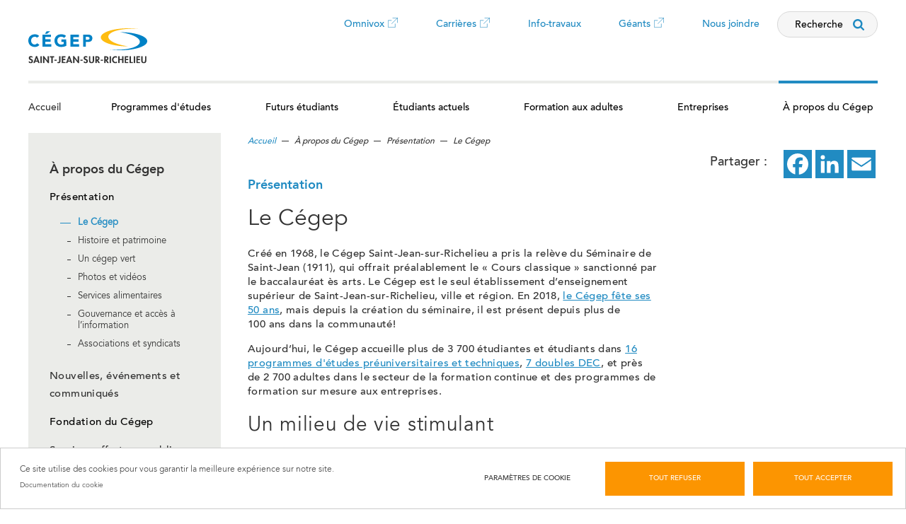

--- FILE ---
content_type: text/html; charset=UTF-8
request_url: https://www.cstjean.qc.ca/propos-du-cegep/presentation/le-cegep
body_size: 19092
content:

<!DOCTYPE html>
<html lang="fr" dir="ltr" prefix="content: http://purl.org/rss/1.0/modules/content/  dc: http://purl.org/dc/terms/  foaf: http://xmlns.com/foaf/0.1/  og: http://ogp.me/ns#  rdfs: http://www.w3.org/2000/01/rdf-schema#  schema: http://schema.org/  sioc: http://rdfs.org/sioc/ns#  sioct: http://rdfs.org/sioc/types#  skos: http://www.w3.org/2004/02/skos/core#  xsd: http://www.w3.org/2001/XMLSchema# ">
  <head>
    <meta charset="utf-8" />
<link rel="canonical" href="https://www.cstjean.qc.ca/propos-du-cegep/presentation/le-cegep" />
<link rel="image_src" href="/themes/sjr/images/metas/meta_SJR.png" />
<meta property="og:site_name" content="Cégep de Saint-Jean-sur-Richelieu" />
<meta property="og:type" content="Book page" />
<meta property="og:url" content="https://www.cstjean.qc.ca/propos-du-cegep/presentation/le-cegep" />
<meta property="og:title" content="Le Cégep" />
<meta property="og:image" content="https://www.cstjean.qc.ca/sites/cstjean.qc.ca/files/styles/metatag/public/2025-11/cegep_ext-printemps_20250508-102-lgc_540x300_0.jpg?itok=Ro6LgdhW" />
<meta property="og:image:url" content="https://www.cstjean.qc.ca/themes/sjr/images/metas/meta_SJR.png" />
<meta property="og:image:width" content="1200" />
<meta property="og:image:height" content="630" />
<meta name="twitter:card" content="summary_large_image" />
<meta name="twitter:image" content="https://www.cstjean.qc.ca/themes/sjr/images/metas/meta_SJR.png" />
<meta name="Generator" content="Drupal 11 (https://www.drupal.org)" />
<meta name="MobileOptimized" content="width" />
<meta name="HandheldFriendly" content="true" />
<meta name="viewport" content="width=device-width, initial-scale=1.0" />
<link rel="icon" href="/sites/cstjean.qc.ca/files/SJR_favicon-32x32.png" type="image/png" />
<script>window.a2a_config=window.a2a_config||{};a2a_config.callbacks=[];a2a_config.overlays=[];a2a_config.templates={};a2a_config.icon_color = "#218bc2";</script>

    <title>Le Cégep | Cégep Saint-Jean-sur-Richelieu</title>
    <link rel="stylesheet" media="all" href="/sites/cstjean.qc.ca/files/css/css_ciYHW-DaAF4pePW-EGQO05WGXNVJtUhIg0Z2yvHfaWQ.css?delta=0&amp;language=fr&amp;theme=sjr&amp;include=eJx1zkEOwzAIBMAPOfaTImITh4QYBLba_L5qlaqnntidvQCldIF2JbhDXE1aD1nkIPR0390ter8YPeCzM7UjFRsKHO8aFAyqgW7-XX4SR9OxMPmGJTiC5W0GpRlGlyynMnZMfzz4bqmyLMDT-wNq9UMn1EYr5UlFh35IHjxlMBmOHPzyjmdawPEFV4pZ4A" />
<link rel="stylesheet" media="all" href="/sites/cstjean.qc.ca/files/css/css_eQFqApm8ejfYi31qY7Ryf_9yk5FdNbz6AVQtEy_nvJk.css?delta=1&amp;language=fr&amp;theme=sjr&amp;include=eJx1zkEOwzAIBMAPOfaTImITh4QYBLba_L5qlaqnntidvQCldIF2JbhDXE1aD1nkIPR0390ter8YPeCzM7UjFRsKHO8aFAyqgW7-XX4SR9OxMPmGJTiC5W0GpRlGlyynMnZMfzz4bqmyLMDT-wNq9UMn1EYr5UlFh35IHjxlMBmOHPzyjmdawPEFV4pZ4A" />

    <script type="application/json" data-drupal-selector="drupal-settings-json">{"path":{"baseUrl":"\/","pathPrefix":"","currentPath":"node\/896","currentPathIsAdmin":false,"isFront":false,"currentLanguage":"fr"},"pluralDelimiter":"\u0003","suppressDeprecationErrors":true,"gtag":{"tagId":"UA-113595073-1","consentMode":false,"otherIds":[],"events":[],"additionalConfigInfo":[]},"ajaxPageState":{"libraries":"[base64]","theme":"sjr","theme_token":null},"ajaxTrustedUrl":{"\/recherche":true},"gtm":{"tagId":null,"settings":{"data_layer":"dataLayer","include_classes":false,"allowlist_classes":"google\nnonGooglePixels\nnonGoogleScripts\nnonGoogleIframes","blocklist_classes":"customScripts\ncustomPixels","include_environment":false,"environment_id":"","environment_token":""},"tagIds":["GTM-T2LZN8X"]},"facebook_pixel":{"facebook_id":"2639230332861382","events":[{"event":"ViewContent","data":"{\u0022content_name\u0022:\u0022Le C\\u00e9gep\u0022,\u0022content_type\u0022:\u0022book\u0022,\u0022content_ids\u0022:[\u0022896\u0022]}"}],"fb_disable_advanced":false,"eu_cookie_compliance":false,"donottrack":true},"data":{"extlink":{"extTarget":true,"extTargetAppendNewWindowLabel":"(s\u0027ouvre dans une nouvelle fen\u00eatre)","extTargetNoOverride":false,"extNofollow":false,"extTitleNoOverride":false,"extNoreferrer":false,"extFollowNoOverride":false,"extClass":"0","extLabel":"(le lien est externe)","extImgClass":false,"extSubdomains":true,"extExclude":"","extInclude":"","extCssExclude":"","extCssInclude":"","extCssExplicit":"","extAlert":false,"extAlertText":"This link will take you to an external web site. We are not responsible for their content.","extHideIcons":false,"mailtoClass":"0","telClass":"tel","mailtoLabel":"(link sends email)","telLabel":"(link is a phone number)","extUseFontAwesome":false,"extIconPlacement":"append","extPreventOrphan":false,"extFaLinkClasses":"fa fa-external-link","extFaMailtoClasses":"fa fa-envelope-o","extAdditionalLinkClasses":"","extAdditionalMailtoClasses":"","extAdditionalTelClasses":"","extFaTelClasses":"fa fa-phone","whitelistedDomains":null,"extExcludeNoreferrer":""}},"cookies":{"cookiesjsr":{"config":{"cookie":{"name":"cookiesjsr","expires":31536000000,"domain":"","sameSite":"Lax","secure":false},"library":{"libBasePath":"https:\/\/cdn.jsdelivr.net\/gh\/jfeltkamp\/cookiesjsr@1\/dist","libPath":"https:\/\/cdn.jsdelivr.net\/gh\/jfeltkamp\/cookiesjsr@1\/dist\/cookiesjsr.min.js","scrollLimit":0},"callback":{"method":"post","url":"\/cookies\/consent\/callback.json","headers":[]},"interface":{"openSettingsHash":"#editCookieSettings","showDenyAll":true,"denyAllOnLayerClose":false,"settingsAsLink":false,"availableLangs":["fr"],"defaultLang":"fr","groupConsent":false,"cookieDocs":true}},"services":{"functional":{"id":"functional","services":[{"key":"functional","type":"functional","name":"Fonctionnels requis","info":{"value":"\u003Ctable\u003E\u003Cthead\u003E\u003Ctr\u003E\u003Cth\u003ENom du cookie\u003C\/th\u003E\u003Cth\u003EDur\u00e9e d\u0027expiration par d\u00e9faut\u003C\/th\u003E\u003Cth\u003EDescription\u003C\/th\u003E\u003C\/tr\u003E\u003C\/thead\u003E\u003Ctbody\u003E\u003Ctr\u003E\u003Ctd\u003E\u003Ccode dir=\u0022ltr\u0022\u003ESSESS\u0026lt;ID\u0026gt;\u003C\/code\u003E\u003C\/td\u003E\u003Ctd\u003E1 mois\u003C\/td\u003E\u003Ctd\u003ESi vous \u00eates connect\u00e9 \u00e0 ce site web, un cookie de session est n\u00e9cessaire pour identifier et connecter votre navigateur \u00e0 votre compte utilisateur dans le serveur backend de ce site web.\u003C\/td\u003E\u003C\/tr\u003E\u003Ctr\u003E\u003Ctd\u003E\u003Ccode dir=\u0022ltr\u0022\u003Ecookiesjsr\u003C\/code\u003E\u003C\/td\u003E\u003Ctd\u003E1 an\u003C\/td\u003E\u003Ctd\u003ELorsque vous avez visit\u00e9 ce site web pour la premi\u00e8re fois, on vous a demand\u00e9 votre permission pour utiliser plusieurs services (y compris ceux de tiers) qui n\u00e9cessitent l\u0027enregistrement de donn\u00e9es dans votre navigateur (cookies, stockage local). Vos d\u00e9cisions concernant chaque service (autoriser, refuser) sont stock\u00e9es dans ce cookie et sont r\u00e9utilis\u00e9es chaque fois que vous visitez ce site web.\u003C\/td\u003E\u003C\/tr\u003E\u003C\/tbody\u003E\u003C\/table\u003E","format":"full_html"},"uri":"","needConsent":false}],"weight":1},"tracking":{"id":"tracking","services":[{"key":"analytics","type":"tracking","name":"Google Analytics","info":{"value":"","format":"full_html"},"uri":"https:\/\/analytics.google.com\/","needConsent":true},{"key":"facebook_pixel","type":"tracking","name":"Facebook Pixel","info":{"value":"","format":"full_html"},"uri":"","needConsent":true}],"weight":10},"performance":{"id":"performance","services":[{"key":"gtag","type":"performance","name":"Google Tag Manager","info":{"value":"","format":"full_html"},"uri":"https:\/\/tagmanager.google.com\/","needConsent":true}],"weight":30}},"translation":{"_core":{"default_config_hash":"PpB_t3-mnEd5Lckhxc9rfquSMa0CndPslGvJZlcg61E"},"langcode":"fr","bannerText":"Ce site utilise des cookies pour vous garantir la meilleure exp\u00e9rience sur notre site.","privacyPolicy":"Politique de confidentialit\u00e9","privacyUri":"","imprint":"Imprint","imprintUri":"","cookieDocs":"Documentation du cookie","cookieDocsUri":"\/cookies\/documentation","officialWebsite":"Site officiel","denyAll":"Tout refuser","alwaysActive":"Toujours actif","settings":"Param\u00e8tres de cookie","acceptAll":"Tout accepter","requiredCookies":"Cookies requis","cookieSettings":"Param\u00e8tres de cookie","close":"Fermer","readMore":"Lire la suite","allowed":"Autoris\u00e9","denied":"Refus\u00e9","settingsAllServices":"Param\u00e8tres pour tous les services","saveSettings":"Enregistrer","default_langcode":"en","disclaimerText":"Toutes les informations relatives aux cookies sont susceptibles d\u0027\u00eatre modifi\u00e9es par les fournisseurs de services. Nous mettons r\u00e9guli\u00e8rement \u00e0 jour ces informations.","disclaimerTextPosition":"above","processorDetailsLabel":"Coordonn\u00e9es de l\u2019entreprise responsable du traitement","processorLabel":"Soci\u00e9t\u00e9","processorWebsiteUrlLabel":"Site de la compagnie","processorPrivacyPolicyUrlLabel":"Politique de confidentialit\u00e9 de l\u2019entreprise","processorCookiePolicyUrlLabel":"Politique relative aux cookies de l\u2019entreprise","processorContactLabel":"Coordonn\u00e9es du d\u00e9l\u00e9gu\u00e9 \u00e0 la protection des donn\u00e9es","placeholderAcceptAllText":"Accepter tous les cookies","functional":{"title":"Fonctionnel","details":"Les cookies sont de petits fichiers texte plac\u00e9s par votre navigateur sur votre appareil afin de stocker certaines informations. Gr\u00e2ce aux informations qui sont stock\u00e9es et renvoy\u00e9es, un site web peut reconna\u00eetre que vous l\u0027avez d\u00e9j\u00e0 consult\u00e9 et visit\u00e9 avec le navigateur de votre appareil. Nous utilisons ces informations pour organiser et afficher le site web de mani\u00e8re optimale en fonction de vos pr\u00e9f\u00e9rences. Dans ce processus, seul le cookie lui-m\u00eame est identifi\u00e9 sur votre appareil. Les donn\u00e9es personnelles ne sont stock\u00e9es qu\u0027avec votre consentement explicite ou lorsque cela est absolument n\u00e9cessaire pour permettre l\u0027utilisation du service que nous fournissons et que vous avez consult\u00e9."},"tracking":{"title":"Cookies de suivi.","details":"Les cookies marketing proviennent de soci\u00e9t\u00e9s de publicit\u00e9 externes (\u0022cookies tiers\u0022) et sont utilis\u00e9s pour collecter des informations sur les sites web visit\u00e9s par l\u0027utilisateur. Leur objectif est de cr\u00e9er et d\u0027afficher du contenu et des publicit\u00e9s cibl\u00e9s pour l\u0027utilisateur."},"performance":{"title":"Cookies de performance.","details":"Les cookies de performance collectent des informations agr\u00e9g\u00e9es sur l\u0027utilisation de notre site web. Leur objectif est d\u0027am\u00e9liorer son attractivit\u00e9, son contenu et sa fonctionnalit\u00e9. Ces cookies nous aident \u00e0 d\u00e9terminer si, \u00e0 quelle fr\u00e9quence et pendant combien de temps certaines sous-pages de notre site sont consult\u00e9es, ainsi que les contenus qui int\u00e9ressent particuli\u00e8rement les utilisateurs. Les termes de recherche, le pays, la r\u00e9gion et, le cas \u00e9ch\u00e9ant, la ville depuis laquelle le site est consult\u00e9 sont \u00e9galement enregistr\u00e9s, ainsi que la proportion d\u0027appareils mobiles utilis\u00e9s pour acc\u00e9der au site. Nous utilisons ces informations pour \u00e9tablir des rapports statistiques qui nous aident \u00e0 adapter le contenu de notre site \u00e0 vos besoins et \u00e0 optimiser notre offre."}}},"cookiesTexts":{"_core":{"default_config_hash":"PpB_t3-mnEd5Lckhxc9rfquSMa0CndPslGvJZlcg61E"},"langcode":"fr","bannerText":"Ce site utilise des cookies pour vous garantir la meilleure exp\u00e9rience sur notre site.","privacyPolicy":"Politique de confidentialit\u00e9","privacyUri":"","imprint":"Imprint","imprintUri":"","cookieDocs":"Documentation du cookie","cookieDocsUri":"\/cookies\/documentation","officialWebsite":"Site officiel","denyAll":"Tout refuser","alwaysActive":"Toujours actif","settings":"Param\u00e8tres de cookie","acceptAll":"Tout accepter","requiredCookies":"Cookies requis","cookieSettings":"Param\u00e8tres de cookie","close":"Fermer","readMore":"Lire la suite","allowed":"Autoris\u00e9","denied":"Refus\u00e9","settingsAllServices":"Param\u00e8tres pour tous les services","saveSettings":"Enregistrer","default_langcode":"en","disclaimerText":"Toutes les informations relatives aux cookies sont susceptibles d\u0027\u00eatre modifi\u00e9es par les fournisseurs de services. Nous mettons r\u00e9guli\u00e8rement \u00e0 jour ces informations.","disclaimerTextPosition":"above","processorDetailsLabel":"Coordonn\u00e9es de l\u2019entreprise responsable du traitement","processorLabel":"Soci\u00e9t\u00e9","processorWebsiteUrlLabel":"Site de la compagnie","processorPrivacyPolicyUrlLabel":"Politique de confidentialit\u00e9 de l\u2019entreprise","processorCookiePolicyUrlLabel":"Politique relative aux cookies de l\u2019entreprise","processorContactLabel":"Coordonn\u00e9es du d\u00e9l\u00e9gu\u00e9 \u00e0 la protection des donn\u00e9es","placeholderAcceptAllText":"Accepter tous les cookies"},"services":{"analytics":{"uuid":"457fea14-ec68-402e-b8c5-9040caae8990","langcode":"fr","status":true,"dependencies":{"enforced":{"module":["cookies_ga"]}},"_core":{"default_config_hash":"kdI8DLFQN2AVW0p7C2m5w9Fp9Cdt4cdvo4wnJHmcKjA"},"id":"analytics","label":"Google Analytics","group":"tracking","info":{"value":"","format":"full_html"},"consentRequired":true,"purpose":"","processor":"","processorContact":"","processorUrl":"https:\/\/analytics.google.com\/","processorPrivacyPolicyUrl":"","processorCookiePolicyUrl":"https:\/\/support.google.com\/analytics\/answer\/6004245","placeholderMainText":"Ce contenu est bloqu\u00e9 car les cookies Google Analytics n\u0027ont pas \u00e9t\u00e9 accept\u00e9s.","placeholderAcceptText":"Accepter uniquement les cookies Google Analytics."},"facebook_pixel":{"uuid":"ee945e23-2da9-48a1-89d4-660627d55cfd","langcode":"fr","status":true,"dependencies":{"enforced":{"module":["cookies_facebook_pixel"]}},"_core":{"default_config_hash":"QY_GQEiF4_jzVb2IB2x5ohlQzyUhRhiRC0a6l0wAmQk"},"id":"facebook_pixel","label":"Facebook Pixel","group":"tracking","info":{"value":"","format":"full_html"},"consentRequired":true,"purpose":"","processor":"","processorContact":"","processorUrl":"","processorPrivacyPolicyUrl":"","processorCookiePolicyUrl":"https:\/\/www.facebook.com\/policies\/cookies","placeholderMainText":"Ce contenu est bloqu\u00e9 car les cookies Facebook Pixel n\u0027ont pas \u00e9t\u00e9 accept\u00e9s.","placeholderAcceptText":"Accepter uniquement les cookies Facebook Pixel."},"functional":{"uuid":"fb05567b-f309-4821-9f26-2e5b958aeeab","langcode":"fr","status":true,"dependencies":[],"_core":{"default_config_hash":"N-O3629vb-jExOxfM0FYcfPzEu6QVzgWHMm06jMERLg"},"id":"functional","label":"Fonctionnels requis","group":"functional","info":{"value":"\u003Ctable\u003E\u003Cthead\u003E\u003Ctr\u003E\u003Cth\u003ENom du cookie\u003C\/th\u003E\u003Cth\u003EDur\u00e9e d\u0027expiration par d\u00e9faut\u003C\/th\u003E\u003Cth\u003EDescription\u003C\/th\u003E\u003C\/tr\u003E\u003C\/thead\u003E\u003Ctbody\u003E\u003Ctr\u003E\u003Ctd\u003E\u003Ccode dir=\u0022ltr\u0022\u003ESSESS\u0026lt;ID\u0026gt;\u003C\/code\u003E\u003C\/td\u003E\u003Ctd\u003E1 mois\u003C\/td\u003E\u003Ctd\u003ESi vous \u00eates connect\u00e9 \u00e0 ce site web, un cookie de session est n\u00e9cessaire pour identifier et connecter votre navigateur \u00e0 votre compte utilisateur dans le serveur backend de ce site web.\u003C\/td\u003E\u003C\/tr\u003E\u003Ctr\u003E\u003Ctd\u003E\u003Ccode dir=\u0022ltr\u0022\u003Ecookiesjsr\u003C\/code\u003E\u003C\/td\u003E\u003Ctd\u003E1 an\u003C\/td\u003E\u003Ctd\u003ELorsque vous avez visit\u00e9 ce site web pour la premi\u00e8re fois, on vous a demand\u00e9 votre permission pour utiliser plusieurs services (y compris ceux de tiers) qui n\u00e9cessitent l\u0027enregistrement de donn\u00e9es dans votre navigateur (cookies, stockage local). Vos d\u00e9cisions concernant chaque service (autoriser, refuser) sont stock\u00e9es dans ce cookie et sont r\u00e9utilis\u00e9es chaque fois que vous visitez ce site web.\u003C\/td\u003E\u003C\/tr\u003E\u003C\/tbody\u003E\u003C\/table\u003E","format":"full_html"},"consentRequired":false,"purpose":"Cookies fonctionnels essentiels pour fournir les fonctionnalit\u00e9s g\u00e9n\u00e9rales","processor":"","processorContact":"","processorUrl":"","processorPrivacyPolicyUrl":"","processorCookiePolicyUrl":"","placeholderMainText":"Ce contenu est bloqu\u00e9 car les cookies fonctionnels requis n\u0027ont pas \u00e9t\u00e9 accept\u00e9s.","placeholderAcceptText":"Accepter uniquement les cookies fonctionnels requis."},"gtag":{"uuid":"7a870fbc-bc99-4f58-9b42-1f6f37d224ec","langcode":"fr","status":true,"dependencies":{"enforced":{"module":["cookies_gtag"]}},"_core":{"default_config_hash":"lHZB6nbi9jwgzbywo19UKvtGNvMKA3nMWl6fE-rkZ3k"},"id":"gtag","label":"Google Tag Manager","group":"performance","info":{"value":"","format":"full_html"},"consentRequired":true,"purpose":"","processor":"","processorContact":"","processorUrl":"https:\/\/tagmanager.google.com\/","processorPrivacyPolicyUrl":"https:\/\/policies.google.com\/privacy","processorCookiePolicyUrl":"","placeholderMainText":"Ce contenu est bloqu\u00e9 car les cookies Google Tag Manager n\u0027ont pas \u00e9t\u00e9 accept\u00e9s.","placeholderAcceptText":"Accepter uniquement les cookies Google Tag Manager."}},"groups":{"functional":{"uuid":"6908ec43-77ff-4260-bb00-c5a9f0bce490","langcode":"fr","status":true,"dependencies":[],"_core":{"default_config_hash":"aHm4Q63Ge97tcktTa_qmUqJMir45iyGY2lEvvqPW68g"},"id":"functional","label":"Fonctionnel","weight":1,"title":"Fonctionnel","details":"Les cookies sont de petits fichiers texte plac\u00e9s par votre navigateur sur votre appareil afin de stocker certaines informations. Gr\u00e2ce aux informations qui sont stock\u00e9es et renvoy\u00e9es, un site web peut reconna\u00eetre que vous l\u0027avez d\u00e9j\u00e0 consult\u00e9 et visit\u00e9 avec le navigateur de votre appareil. Nous utilisons ces informations pour organiser et afficher le site web de mani\u00e8re optimale en fonction de vos pr\u00e9f\u00e9rences. Dans ce processus, seul le cookie lui-m\u00eame est identifi\u00e9 sur votre appareil. Les donn\u00e9es personnelles ne sont stock\u00e9es qu\u0027avec votre consentement explicite ou lorsque cela est absolument n\u00e9cessaire pour permettre l\u0027utilisation du service que nous fournissons et que vous avez consult\u00e9."},"marketing":{"uuid":"382564e1-b89c-40f4-b4d2-3f46f6680df4","langcode":"fr","status":true,"dependencies":[],"_core":{"default_config_hash":"JkP6try0AxX_f4RpFEletep5NHSlVB1BbGw0snW4MO8"},"id":"marketing","label":"Marketing","weight":20,"title":"Marketing","details":"Outils de communication client et de marketing."},"performance":{"uuid":"d6f32227-34c3-4d29-9e34-d8924f32b72f","langcode":"fr","status":true,"dependencies":[],"_core":{"default_config_hash":"Jv3uIJviBj7D282Qu1ZpEQwuOEb3lCcDvx-XVHeOJpw"},"id":"performance","label":"Performance","weight":30,"title":"Cookies de performance.","details":"Les cookies de performance collectent des informations agr\u00e9g\u00e9es sur l\u0027utilisation de notre site web. Leur objectif est d\u0027am\u00e9liorer son attractivit\u00e9, son contenu et sa fonctionnalit\u00e9. Ces cookies nous aident \u00e0 d\u00e9terminer si, \u00e0 quelle fr\u00e9quence et pendant combien de temps certaines sous-pages de notre site sont consult\u00e9es, ainsi que les contenus qui int\u00e9ressent particuli\u00e8rement les utilisateurs. Les termes de recherche, le pays, la r\u00e9gion et, le cas \u00e9ch\u00e9ant, la ville depuis laquelle le site est consult\u00e9 sont \u00e9galement enregistr\u00e9s, ainsi que la proportion d\u0027appareils mobiles utilis\u00e9s pour acc\u00e9der au site. Nous utilisons ces informations pour \u00e9tablir des rapports statistiques qui nous aident \u00e0 adapter le contenu de notre site \u00e0 vos besoins et \u00e0 optimiser notre offre."},"social":{"uuid":"5d8a7a5a-c6e0-44b0-a496-0fab5b68e3ff","langcode":"fr","status":true,"dependencies":[],"_core":{"default_config_hash":"w9uS0Ktbh58ffWxW1ue_MKgB_he6iZPMx2Pc6tN4K4o"},"id":"social","label":"Plugins sociaux.","weight":20,"title":"Plugins sociaux.","details":"Les widgets de m\u00e9dias sociaux fournissent du contenu suppl\u00e9mentaire initialement publi\u00e9 sur des plateformes tierces."},"tracking":{"uuid":"17bb45a1-b4a0-4a8f-8757-e5fc359c911d","langcode":"fr","status":true,"dependencies":[],"_core":{"default_config_hash":"_gYDe3qoEc6L5uYR6zhu5V-3ARLlyis9gl1diq7Tnf4"},"id":"tracking","label":"Suivi","weight":10,"title":"Cookies de suivi.","details":"Les cookies marketing proviennent de soci\u00e9t\u00e9s de publicit\u00e9 externes (\u0022cookies tiers\u0022) et sont utilis\u00e9s pour collecter des informations sur les sites web visit\u00e9s par l\u0027utilisateur. Leur objectif est de cr\u00e9er et d\u0027afficher du contenu et des publicit\u00e9s cibl\u00e9s pour l\u0027utilisateur."},"video":{"uuid":"ac9caa8d-7fb4-4a55-847b-21d0c090e23a","langcode":"fr","status":true,"dependencies":[],"_core":{"default_config_hash":"w1WnCmP2Xfgx24xbx5u9T27XLF_ZFw5R0MlO-eDDPpQ"},"id":"video","label":"Videos","weight":40,"title":"Vid\u00e9o","details":"Les services de partage de vid\u00e9o permettent d\u0027enrichir le site de contenu multim\u00e9dia et augmentent sa visibilit\u00e9."}}},"search_api_autocomplete":{"search":{"auto_submit":true,"min_length":2}},"user":{"uid":0,"permissionsHash":"5997898cad8250c69d89de9940509521e8e81e0113880e245b3c4ba9ca87bf9c"}}</script>
<script src="/sites/cstjean.qc.ca/files/js/js_pp5Z-l1l2bHwF7V-qJM6n0nGEDxDblyCBu3dJFtdU1g.js?scope=header&amp;delta=0&amp;language=fr&amp;theme=sjr&amp;include=[base64]"></script>
<script src="/modules/contrib/cookies/js/cookiesjsr.conf.js?v=11.2.3" defer></script>
<script src="/modules/contrib/facebook_pixel/js/facebook_pixel.js?v=2" type="text/plain" id="facebook_tracking_pixel_script" data-cookieconsent="facebook_pixel"></script>
<script src="/modules/contrib/google_tag/js/gtag.js?t94rvl" type="text/plain" id="cookies_gtag_gtag" data-cookieconsent="gtag"></script>
<script src="/modules/contrib/google_tag/js/gtm.js?t94rvl" type="text/plain" id="cookies_gtag_gtm" data-cookieconsent="gtag"></script>

  </head>
  <body class="path-node page-node-type-book path-node-896">
        <a href="#main-content" class="visually-hidden focusable skip-link">
      Aller au contenu principal
    </a>
    <noscript><img src="https://www.facebook.com/tr?id=2639230332861382&amp;ev=PageView&amp;noscript=1" alt="" height="1" width="1" /></noscript><noscript><iframe src="https://www.googletagmanager.com/ns.html?id=GTM-T2LZN8X"
                  height="0" width="0" style="display:none;visibility:hidden"></iframe></noscript>

      <div class="dialog-off-canvas-main-canvas" data-off-canvas-main-canvas>
    <header id="main" class="container">
	
<!-- Top Menu & SearchBar -->
<div class="top-header overall">

  <div id="block-sjr-branding">
  
    
  <div class="logo">
     <a href="/" rel="accueil" id="logo" class="site-logo" style="background:none;">
      <img src="/themes/custom/sjr/logo.svg" alt="Accueil Cégep Saint-Jean-sur-Richelieu" width="168" height="50"/>
    </a>
  </div>
</div>
<div  class="views-exposed-form search-form-cst" data-drupal-selector="views-exposed-form-search-autocomplete" id="block-search">
  
    
  <button href="#" class="loupe">Recherche</button>
  <div class="modal" role="dialog" aria-modal="true">
    <div id="modal-wrapper" role="dialog" aria-modal="true">
      <a class="trap-modal-start visually-hidden" href="#"></a>
      <div class="modal-menu">
        
              <ul class="menu">
              <li class="menu-item">
        <a href="/" data-drupal-link-system-path="&lt;front&gt;">Accueil du Cégep</a>
              </li>
          <li class="menu-item">
        <a href="/propos-du-cegep/le-cegep/nous-joindre" data-drupal-link-system-path="node/809">Nous joindre</a>
              </li>
        </ul>
  


        <button type="button" id="close">
          <span class="visually-hidden">Fermer la recherche</span>
        </button>
      </div>
      <div class="modal-content">
        <div class="form-search-wrapper">
          <button type="button" class="reset-search reset-search-header">
            <span class="visually-hidden">Effacer le formulaire de recherche</span>
          </button>
                      <form action="/recherche" method="get" id="views-exposed-form-search-autocomplete" accept-charset="UTF-8">
  <div class="js-form-item form-item js-form-type-search-api-autocomplete form-item-search js-form-item-search">
      <label for="edit-search">Que recherchez-vous ?</label>
        <input placeholder="Recherche" data-drupal-selector="edit-search" data-search-api-autocomplete-search="search" class="form-autocomplete form-text" data-autocomplete-path="/search_api_autocomplete/search?display=autocomplete&amp;&amp;filter=search" type="text" id="edit-search" name="search" value="" size="30" maxlength="128" />

        </div>
<div data-drupal-selector="edit-actions" class="form-actions js-form-wrapper form-wrapper" id="edit-actions"><input data-drupal-selector="edit-submit-search" type="submit" id="edit-submit-search" value="Rechercher" class="button js-form-submit form-submit" />
</div>


</form>

                  </div>
                <div class="recent-search" id="recent-search-block" data-search-url="/recherche">
          <div class="recent-search-title">Dernières recherches</div>
        </div>
                          <div class="popular-search">
            <div class="popular-search-title">Recherches populaires</div>
            
  <div class="field field--name-field-content field--type-entity-reference-revisions field--label-visually_hidden">
    <div class="field__label visually-hidden">Contenu</div>
          <div class="field__items">
              <div class="item-field_content item-paragraph--popular_search field__item">  <div class="paragraph popular-search-paragraph paragraph--type--popular-search">
          <ul class="popular-search-items">
      <li class="popular-search-item"><a href="/formation-aux-adultes/aec-attestations-detudes-collegiales/programmes-offerts">AEC</a></li>
      <li class="popular-search-item"><a href="https://www.cstjean.qc.ca/futurs-etudiants/preparer-sa-rentree" target="_blank">Préparer sa rentrée</a></li>
      <li class="popular-search-item"><a href="https://www.cstjean.qc.ca/futurs-etudiants/voir-le-cegep/visite-en-360-degres" target="_blank">Visite du Cégep en 360 degrés</a></li>
      <li class="popular-search-item"><a href="/carrieres">Carrières</a></li>
  </ul>

      </div>
</div>
              </div>
      </div>

          </div>
                <a class="trap-modal-end visually-hidden" href="#"></a>
      </div>
    </div>
  </div>
</div>


      


<nav id="top-menu">

  <ul>
                        <li  class="menu-item top-menu-navigation">
                                  <a href="https://cstjean.omnivox.ca/" target="_blank">              Omnivox
              <span class="external-icon"></span>
              <span class="visually-hidden">Ce lien ouvrira dans un nouvel onglet</span>
            </a>
                  </li>
                              <li  class="menu-item top-menu-navigation">
                                  <a href="https://app.mynjobs.com/e/college_saint_jean_sur_richelieu/fr/eyJkIjp0cnVlfQ__" target="_blank">              Carrières
              <span class="external-icon"></span>
              <span class="visually-hidden">Ce lien ouvrira dans un nouvel onglet</span>
            </a>
                  </li>
                              <li  class="menu-item top-menu-navigation">
                      <a href="/propos-du-cegep/nouvelles-evenements-et-communiques/info-travaux" data-drupal-link-system-path="node/3271">Info-travaux</a>
                  </li>
                              <li  class="menu-item top-menu-navigation">
                                  <a href="https://gogeants.cstjean.qc.ca/fr/index.html" target="_blank">              Géants
              <span class="external-icon"></span>
              <span class="visually-hidden">Ce lien ouvrira dans un nouvel onglet</span>
            </a>
                  </li>
                              <li  class="menu-item top-menu-navigation">
                      <a href="/propos-du-cegep/le-cegep/nous-joindre" data-drupal-link-system-path="node/809">Nous joindre</a>
                  </li>
            </ul>

</nav>

  
  <div class="menu-mobile-wrapper">
    <button href="#" class="loupe-mobile">
      <span class="visually-hidden">Recherche</span>
    </button>
    <button id="mobile-menu">
      <div id="btn-menu">
        <span></span>
        <span></span>
        <span></span>
        <span></span>
      </div>
    </button>
  </div>
</div>


<!-- Alert Message - CEGEP -->
  <div class="alert-message"></div>

	      

<nav aria-label="menu principal" id="main-menu" class="overall">
  <span id="barre"></span>
                    <ul class="menu">
                                      <li
         class="menu-item"
                  aria-level="1"
              >
                                                                                                                    <a href="/" data-drupal-link-system-path="&lt;front&gt;">Accueil</a>
                                                                          </li>
                                        <li
         class="menu-firstchild menu-item menu-item--expanded"
                  aria-level="1"
              >
                  <button
            class="submenu-toggle"
            type="button"
            aria-expanded="false"
            aria-controls="0_2"
                      >
            Programmes d&#039;études
            <span class="ptn"></span>
          </button>
                                            <div class="inner">
      <div class="subMenu submenu-expanded" id="0_2">
        <ul>
                                      <li
         class="menu-firstchild menu-item menu-item--expanded no-link"
                  aria-level="1"
              >
                                                                                                <div class="submenu-category-container">
                  <a href="/programmes-detudes/information-generale/comment-fonctionne-lenseignement-collegial">Information générale</a>
                  <button
                    class="submenu-toggle-arrow"
                    type="button"
                    aria-expanded="false"
                    aria-controls="0_2_1"
                                      >
                    <span class="visually-hidden">Ouvrir le sous-menu Information générale</span>
                  </button>
                </div>
                                                                                          <ul class="submenu-expanded" id="0_2_1">
                                      <li
         class="menu-item"
                  aria-level="2"
              >
                                                                                                                    <a href="/programmes-detudes/information-generale/comment-fonctionne-lenseignement-collegial" data-drupal-link-system-path="node/800">Comment fonctionne l’enseignement collégial</a>
                                                                          </li>
                                        <li
         class="menu-item"
                  aria-level="2"
              >
                                                                                                  <a href="https://formation-generale.cstjean.qc.ca/" target="_blank">                  La formation générale à Saint-Jean
                  <span class="external-icon"></span>
                  <span class="visually-hidden">Ce lien ouvrira dans un nouvel onglet</span>
                </a>
                                                          </li>
                    </ul>
      
              </li>
                                        <li
         class="menu-firstchild prevent-column-break break-after-column menu-item menu-item--expanded no-link"
                  aria-level="1"
              >
                                                                                                <div class="submenu-category-container">
                  <a href="/programmes-detudes/demande-dadmission/preuniversitaires-et-techniques">Demande d&#039;admission</a>
                  <button
                    class="submenu-toggle-arrow"
                    type="button"
                    aria-expanded="false"
                    aria-controls="0_2_2"
                                      >
                    <span class="visually-hidden">Ouvrir le sous-menu Demande d&#039;admission</span>
                  </button>
                </div>
                                                                                          <ul class="submenu-expanded" id="0_2_2">
                                      <li
         class="menu-item"
                  aria-level="2"
              >
                                                                                                                    <a href="/programmes-detudes/demande-dadmission/preuniversitaires-et-techniques" data-drupal-link-system-path="node/430">Préuniversitaires et techniques</a>
                                                                          </li>
                                        <li
         class="menu-item"
                  aria-level="2"
              >
                                                                                                  <a href="https://www.cstjean.qc.ca/admission" target="_blank">                  AEC
                  <span class="external-icon"></span>
                  <span class="visually-hidden">Ce lien ouvrira dans un nouvel onglet</span>
                </a>
                                                          </li>
                    </ul>
      
              </li>
                                        <li
         class="menu-item menu-item--collapsed"
                  aria-level="1"
              >
                                                                  <div class="submenu-link-container">
                                                                            <a href="/programmes-detudes/preuniversitaires" data-drupal-link-system-path="node/2139">Préuniversitaires</a>
                                                        </div>
                                            </li>
                                        <li
         class="prevent-column-break menu-item menu-item--collapsed"
                  aria-level="1"
              >
                                                                  <div class="submenu-link-container">
                                                                            <a href="/programmes-detudes/techniques" data-drupal-link-system-path="node/2150">Techniques</a>
                                                        </div>
                                            </li>
                                        <li
         class="prevent-column-break menu-item menu-item--collapsed"
                  aria-level="1"
              >
                                                                  <div class="submenu-link-container">
                                                                            <a href="/programmes-detudes/doubles-dec" data-drupal-link-system-path="node/1208">Doubles DEC</a>
                                                        </div>
                                            </li>
                                        <li
         class="menu-item menu-item--collapsed"
                  aria-level="1"
              >
                                                                  <div class="submenu-link-container">
                                                                            <a href="/programmes-detudes/tremplin-dec" data-drupal-link-system-path="node/420">Tremplin DEC</a>
                                                        </div>
                                            </li>
                                        <li
         class="menu-firstchild prevent-column-break menu-item menu-item--expanded no-link"
                  aria-level="1"
              >
                                                                                <div class="submenu-category-container">
                <a href="https://www.cstjean.qc.ca/formation-aux-adultes/aec-attestations-detudes-collegiales/quest-ce-quune-aec" target="_blank">                AEC - Attestations d'études collégiales
                <span class="external-icon"></span>
                <span class="visually-hidden">Ce lien ouvrira dans un nouvel onglet</span>
              </a>
                <button
                  class="submenu-toggle-arrow"
                  type="button"
                  aria-expanded="false"
                  aria-controls="0_2_7"
                                  >
                  <span class="ptn"></span>
                </button>
              </div>
                                                                            <ul class="submenu-expanded" id="0_2_7">
                                      <li
         class="menu-item"
                  aria-level="2"
              >
                                                                                                  <a href="https://www.cstjean.qc.ca/formation-aux-adultes/aec-attestations-detudes-collegiales/quest-ce-quune-aec" target="_blank">                  Qu'est-ce qu'une AEC
                  <span class="external-icon"></span>
                  <span class="visually-hidden">Ce lien ouvrira dans un nouvel onglet</span>
                </a>
                                                          </li>
                                        <li
         class="menu-item"
                  aria-level="2"
              >
                                                                                                  <a href="https://www.cstjean.qc.ca/formation-aux-adultes/aec-attestations-detudes-collegiales/programmes-offerts" target="_blank">                  AEC offerts
                  <span class="external-icon"></span>
                  <span class="visually-hidden">Ce lien ouvrira dans un nouvel onglet</span>
                </a>
                                                          </li>
                    </ul>
      
              </li>
                                          </ul>
            <div class="sideBg blue" style="background-image:url(https://www.cstjean.qc.ca/sites/cstjean.qc.ca/files/2018-01/filessciencesnature_1.jpg)">
        <a href="https://www.cstjean.qc.ca/programmes-detudes/demande-dadmission/preuniversitaires-et-techniques">Faites une demande d&#039;admission</a>
      </div>
      <button class="submenu-end visually-hidden"></button>
          </div>
    </div>
      
              </li>
                                        <li
         class="menu-firstchild menu-item menu-item--expanded"
                  aria-level="1"
              >
                  <button
            class="submenu-toggle"
            type="button"
            aria-expanded="false"
            aria-controls="0_3"
                      >
            Futurs étudiants
            <span class="ptn"></span>
          </button>
                                            <div class="inner">
      <div class="subMenu submenu-expanded" id="0_3">
        <ul>
                                      <li
         class="menu-firstchild menu-item menu-item--expanded no-link"
                  aria-level="1"
              >
                                                                                                <div class="submenu-category-container">
                  <a href="/futurs-etudiants/pourquoi-saint-jean/saint-jean-se-demarque">Pourquoi Saint-Jean ?</a>
                  <button
                    class="submenu-toggle-arrow"
                    type="button"
                    aria-expanded="false"
                    aria-controls="0_3_1"
                                      >
                    <span class="visually-hidden">Ouvrir le sous-menu Pourquoi Saint-Jean ?</span>
                  </button>
                </div>
                                                                                          <ul class="submenu-expanded" id="0_3_1">
                                      <li
         class="menu-item"
                  aria-level="2"
              >
                                                                                                                    <a href="/futurs-etudiants/pourquoi-saint-jean/saint-jean-se-demarque" data-drupal-link-system-path="node/11">Saint-Jean se démarque</a>
                                                                          </li>
                                        <li
         class="menu-item"
                  aria-level="2"
              >
                                                                                                                    <a href="/futurs-etudiants/pourquoi-saint-jean/activites-parascolaires-au-cegep" data-drupal-link-system-path="node/18">Activités parascolaires au Cégep</a>
                                                                          </li>
                                        <li
         class="menu-item"
                  aria-level="2"
              >
                                                                                                                    <a href="/futurs-etudiants/pourquoi-saint-jean/alliance-sport-etudes" data-drupal-link-system-path="node/25">Alliance Sport-Études</a>
                                                                          </li>
                                        <li
         class="prevent-column-break menu-item"
                  aria-level="2"
              >
                                                                                                                    <a href="/futurs-etudiants/pourquoi-saint-jean/formation-aux-adultes-saint-jean-et-brossard" data-drupal-link-system-path="node/26">Formation aux adultes à Saint-Jean et à Brossard</a>
                                                                          </li>
                    </ul>
      
              </li>
                                        <li
         class="break-after-column menu-item"
                  aria-level="1"
              >
                                                                  <div class="submenu-link-container">
                                                                            <a href="/futurs-etudiants/preparer-sa-rentree" data-drupal-link-system-path="node/1219">Préparer sa rentrée</a>
                                                        </div>
                                            </li>
                                        <li
         class="prevent-column-break menu-item menu-item--collapsed"
                  aria-level="1"
              >
                                                                  <div class="submenu-link-container">
                                                                            <a href="/futurs-etudiants/voir-le-cegep" data-drupal-link-system-path="node/1212">Voir le Cégep</a>
                                                        </div>
                                            </li>
                                        <li
         class="prevent-column-break menu-item menu-item--collapsed"
                  aria-level="1"
              >
                                                                  <div class="submenu-link-container">
                                                                            <a href="/futurs-etudiants/aide-financiere-et-bourses-detudes" data-drupal-link-system-path="node/2464">Aide financière et bourses d&#039;études</a>
                                                        </div>
                                            </li>
                                        <li
         class="menu-item menu-item--collapsed"
                  aria-level="1"
              >
                                                                  <div class="submenu-link-container">
                                                                            <a href="/futurs-etudiants/residence-et-logements" data-drupal-link-system-path="node/1213">Résidence et logements</a>
                                                        </div>
                                            </li>
                                        <li
         class="break-after-column menu-item menu-item--collapsed"
                  aria-level="1"
              >
                                                                  <div class="submenu-link-container">
                                                                            <a href="/futurs-etudiants/cout-moyen-des-etudes/budget" data-drupal-link-system-path="node/2012">Coût moyen des études</a>
                                                        </div>
                                            </li>
                                        <li
         class="menu-item menu-item--collapsed"
                  aria-level="1"
              >
                                                                  <div class="submenu-link-container">
                                                                            <a href="/futurs-etudiants/conseillers-dorientation" data-drupal-link-system-path="node/1216">Conseillers d&#039;orientation</a>
                                                        </div>
                                            </li>
                                        <li
         class="menu-item menu-item--collapsed"
                  aria-level="1"
              >
                                                                  <div class="submenu-link-container">
                                                                            <a href="/futurs-etudiants/etudiants-internationaux" data-drupal-link-system-path="node/920">Étudiants internationaux</a>
                                                        </div>
                                            </li>
                                        <li
         class="menu-item"
                  aria-level="1"
              >
                                                                  <div class="submenu-link-container">
                                                                            <a href="/futurs-etudiants/conseillers-dorientation/formation-aux-adultes" data-drupal-link-system-path="node/46">Formation aux adultes</a>
                                                        </div>
                                            </li>
                                          </ul>
            <div class="sideBg blue" style="background-image:url(https://www.cstjean.qc.ca/sites/cstjean.qc.ca/files/2018-01/170509_CegepSJSR2_705_Crop_petite2_Crop.jpg)">
        <a href="https://www.cstjean.qc.ca/futurs-etudiants/voir-le-cegep/portes-ouvertes">Venez visiter notre Cégep lors des Portes ouvertes!</a>
      </div>
      <button class="submenu-end visually-hidden"></button>
          </div>
    </div>
      
              </li>
                                        <li
         class="menu-firstchild menu-item menu-item--expanded"
                  aria-level="1"
              >
                  <button
            class="submenu-toggle"
            type="button"
            aria-expanded="false"
            aria-controls="0_4"
                      >
            Étudiants actuels
            <span class="ptn"></span>
          </button>
                                            <div class="inner">
      <div class="subMenu submenu-expanded" id="0_4">
        <ul>
                                      <li
         class="menu-item menu-item--collapsed"
                  aria-level="1"
              >
                                                                  <div class="submenu-link-container">
                                                                            <a href="/etudiants-actuels/activites-etudiantes" data-drupal-link-system-path="node/812">Activités étudiantes</a>
                                                        </div>
                                            </li>
                                        <li
         class="menu-item"
                  aria-level="1"
              >
                                                                  <div class="submenu-link-container">
                                                                            <a href="/futurs-etudiants/preparer-sa-rentree/transport-et-hebergement" data-drupal-link-system-path="node/822">Transport et hébergement</a>
                                                        </div>
                                            </li>
                                        <li
         class="menu-item menu-item--collapsed"
                  aria-level="1"
              >
                                                                  <div class="submenu-link-container">
                                                                            <a href="/etudiants-actuels/stages-et-sejours-detudes" data-drupal-link-system-path="node/1223">Stages et séjours d&#039;études</a>
                                                        </div>
                                            </li>
                                        <li
         class="menu-item menu-item--collapsed"
                  aria-level="1"
              >
                                                                  <div class="submenu-link-container">
                                                                            <a href="/etudiants-actuels/emplois" data-drupal-link-system-path="node/483">Emplois</a>
                                                        </div>
                                            </li>
                                        <li
         class="menu-item"
                  aria-level="1"
              >
                                                                  <div class="submenu-link-container">
                                                                            <a href="/futurs-etudiants/preparer-sa-rentree/calendrier-scolaire" data-drupal-link-system-path="node/813">Calendrier scolaire</a>
                                                        </div>
                                            </li>
                                        <li
         class="menu-firstchild prevent-column-break menu-item menu-item--expanded no-link"
                  aria-level="1"
              >
                                                                                                <div class="submenu-category-container">
                  <a href="/etudiants-actuels/services-relies-aux-etudes/api-aide-pedagogique-individuelle">Services reliés aux études</a>
                  <button
                    class="submenu-toggle-arrow"
                    type="button"
                    aria-expanded="false"
                    aria-controls="0_4_6"
                                      >
                    <span class="visually-hidden">Ouvrir le sous-menu Services reliés aux études</span>
                  </button>
                </div>
                                                                                          <ul class="submenu-expanded" id="0_4_6">
                                      <li
         class="menu-item menu-item--collapsed"
                  aria-level="2"
              >
                                                                                                                    <a href="/etudiants-actuels/services-relies-aux-etudes/api-aide-pedagogique-individuelle" data-drupal-link-system-path="node/1089">API - Aide pédagogique individuelle</a>
                                                                          </li>
                                        <li
         class="menu-item menu-item--collapsed"
                  aria-level="2"
              >
                                                                                                                    <a href="/etudiants-actuels/services-relies-aux-etudes/aide-la-reussite" data-drupal-link-system-path="node/1066">Aide à la réussite</a>
                                                                          </li>
                                        <li
         class="menu-item"
                  aria-level="2"
              >
                                                                                                                    <a href="/etudiants-actuels/services-relies-aux-etudes/orientation-et-information-scolaire-et-professionnelle" data-drupal-link-system-path="node/828">Orientation et information scolaire et professionnelle</a>
                                                                          </li>
                                        <li
         class="menu-item"
                  aria-level="2"
              >
                                                                                                                    <a href="/etudiants-actuels/services-relies-aux-etudes/dossier-scolaire" data-drupal-link-system-path="node/1060">Dossier scolaire</a>
                                                                          </li>
                                        <li
         class="menu-item"
                  aria-level="2"
              >
                                                                                                                    <a href="/etudiants-actuels/services-relies-aux-etudes/horaire-et-cours" data-drupal-link-system-path="node/1091">Horaire et cours</a>
                                                                          </li>
                                        <li
         class="menu-item"
                  aria-level="2"
              >
                                                                                                                    <a href="/etudiants-actuels/services-relies-aux-etudes/bibliotheque" data-drupal-link-system-path="node/824">Bibliothèque</a>
                                                                          </li>
                    </ul>
      
              </li>
                                        <li
         class="prevent-column-break menu-item menu-item--expanded"
                  aria-level="1"
              >
                                                                                                <div class="submenu-category-container">
                  <a href="/etudiants-actuels/services-daide-et-de-soutien" data-drupal-link-system-path="node/1222">Services d&#039;aide et de soutien</a>
                  <button
                    class="submenu-toggle-arrow"
                    type="button"
                    aria-expanded="false"
                    aria-controls="0_4_7"
                                      >
                    <span class="visually-hidden">Ouvrir le sous-menu Services d&#039;aide et de soutien</span>
                  </button>
                </div>
                                                                                          <ul class="submenu-expanded" id="0_4_7">
                                      <li
         class="menu-item menu-item--collapsed"
                  aria-level="2"
              >
                                                                                                                    <a href="/etudiants-actuels/services-daide-et-de-soutien/adaptation-scolaire" data-drupal-link-system-path="node/832">Adaptation scolaire</a>
                                                                          </li>
                                        <li
         class="menu-item"
                  aria-level="2"
              >
                                                                                                                    <a href="/etudiants-actuels/services-daide-et-de-soutien/services-psychosociaux-et-de-sante" data-drupal-link-system-path="node/1080">Services psychosociaux et de santé</a>
                                                                          </li>
                                        <li
         class="menu-item"
                  aria-level="2"
              >
                                                                                                                    <a href="/etudiants-actuels/services-daide-et-de-soutien/aide-financiere-prets-et-bourses" data-drupal-link-system-path="node/834">Aide financière, prêts et bourses</a>
                                                                          </li>
                    </ul>
      
              </li>
                                          </ul>
            <div class="sideBg blue" style="background-image:url(https://www.cstjean.qc.ca/sites/cstjean.qc.ca/files/2018-01/calendrier.jpg)">
        <a href="https://www.cstjean.qc.ca/sites/cstjean.qc.ca/files/2025-02/Calendrier_scolaire_2025-2026_AdopteCA20250211_Officiel.pdf">Consultez le calendrier scolaire 2025-2026</a>
      </div>
      <button class="submenu-end visually-hidden"></button>
          </div>
    </div>
      
              </li>
                                        <li
         class="menu-firstchild menu-item menu-item--expanded"
                  aria-level="1"
              >
                  <button
            class="submenu-toggle"
            type="button"
            aria-expanded="false"
            aria-controls="0_5"
                      >
            Formation aux adultes
            <span class="ptn"></span>
          </button>
                                            <div class="inner">
      <div class="subMenu submenu-expanded" id="0_5">
        <ul>
                                      <li
         class="menu-firstchild menu-item menu-item--expanded no-link"
                  aria-level="1"
              >
                                                                                                <div class="submenu-category-container">
                  <a href="/formation-aux-adultes/education-saint-jean-brossard/deux-campus-pour-mieux-vous-servir">L&#039;éducation aux adultes à Saint-Jean et à Brossard</a>
                  <button
                    class="submenu-toggle-arrow"
                    type="button"
                    aria-expanded="false"
                    aria-controls="0_5_1"
                                      >
                    <span class="visually-hidden">Ouvrir le sous-menu L&#039;éducation aux adultes à Saint-Jean et à Brossard</span>
                  </button>
                </div>
                                                                                          <ul class="submenu-expanded" id="0_5_1">
                                      <li
         class="menu-item"
                  aria-level="2"
              >
                                                                                                                    <a href="/formation-aux-adultes/education-saint-jean-brossard/deux-campus-pour-mieux-vous-servir" data-drupal-link-system-path="node/3849">Deux campus pour mieux vous servir</a>
                                                                          </li>
                                        <li
         class="menu-item"
                  aria-level="2"
              >
                                                                                                                    <a href="/formation-aux-adultes/education-saint-jean-brossard/retour-aux-etudes" data-drupal-link-system-path="node/2946">Retour aux études</a>
                                                                          </li>
                                        <li
         class="menu-item"
                  aria-level="2"
              >
                                                                                                                    <a href="/formation-aux-adultes/education-saint-jean-brossard/formation-continue-et-services-aux-entreprises" data-drupal-link-system-path="node/842">Formation continue et services aux entreprises</a>
                                                                          </li>
                                        <li
         class="menu-item menu-item--collapsed"
                  aria-level="2"
              >
                                                                                                                    <a href="/formation-aux-adultes/education-saint-jean-brossard/equipe" data-drupal-link-system-path="node/2513">L&#039;équipe de la Formation aux adultes</a>
                                                                          </li>
                                        <li
         class="menu-item"
                  aria-level="2"
              >
                                                                                                                    <a href="/formation-aux-adultes/education-saint-jean-brossard/faites-partie-equipe-formateurs" data-drupal-link-system-path="node/2197">Faites partie de l&#039;équipe de formateurs</a>
                                                                          </li>
                    </ul>
      
              </li>
                                        <li
         class="menu-firstchild menu-item menu-item--expanded no-link"
                  aria-level="1"
              >
                                                                                                <div class="submenu-category-container">
                  <a href="/formation-aux-adultes/aec-attestations-detudes-collegiales/quest-ce-quune-aec">AEC - Attestations d&#039;études collégiales</a>
                  <button
                    class="submenu-toggle-arrow"
                    type="button"
                    aria-expanded="false"
                    aria-controls="0_5_2"
                                      >
                    <span class="visually-hidden">Ouvrir le sous-menu AEC - Attestations d&#039;études collégiales</span>
                  </button>
                </div>
                                                                                          <ul class="submenu-expanded" id="0_5_2">
                                      <li
         class="menu-item"
                  aria-level="2"
              >
                                                                                                                    <a href="/formation-aux-adultes/aec-attestations-detudes-collegiales/quest-ce-quune-aec" data-drupal-link-system-path="node/1674">Qu&#039;est-ce qu&#039;une AEC</a>
                                                                          </li>
                                        <li
         class="menu-item menu-item--collapsed"
                  aria-level="2"
              >
                                                                                                                    <a href="/formation-aux-adultes/aec-attestations-detudes-collegiales/programmes-offerts" data-drupal-link-system-path="node/844">Programmes offerts</a>
                                                                          </li>
                                        <li
         class="menu-item menu-item--collapsed"
                  aria-level="2"
              >
                                                                                                                    <a href="/formation-aux-adultes/aec-attestations-detudes-collegiales/admission" data-drupal-link-system-path="node/845">Admission</a>
                                                                          </li>
                                        <li
         class="menu-item"
                  aria-level="2"
              >
                                                                                                                    <a href="/formation-aux-adultes/aec-attestations-detudes-collegiales/documents-requis" data-drupal-link-system-path="node/1675">Documents requis</a>
                                                                          </li>
                                        <li
         class="menu-item"
                  aria-level="2"
              >
                                                                                                                    <a href="/formation-aux-adultes/aec-attestations-detudes-collegiales/couts" data-drupal-link-system-path="node/1671">Coûts</a>
                                                                          </li>
                                        <li
         class="menu-item"
                  aria-level="2"
              >
                                                                                                                    <a href="/formation-aux-adultes/aec-attestations-detudes-collegiales/etudiants-internationaux" data-drupal-link-system-path="node/1676">Étudiants internationaux</a>
                                                                          </li>
                    </ul>
      
              </li>
                                        <li
         class="menu-firstchild prevent-column-break break-after-column menu-item menu-item--expanded no-link"
                  aria-level="1"
              >
                                                                                                <div class="submenu-category-container">
                  <a href="/formation-aux-adultes/rac-reconnaissance-des-acquis-et-des-competences/quest-ce-que-la-rac">RAC - Reconnaissance des acquis et des compétences</a>
                  <button
                    class="submenu-toggle-arrow"
                    type="button"
                    aria-expanded="false"
                    aria-controls="0_5_3"
                                      >
                    <span class="visually-hidden">Ouvrir le sous-menu RAC - Reconnaissance des acquis et des compétences</span>
                  </button>
                </div>
                                                                                          <ul class="submenu-expanded" id="0_5_3">
                                      <li
         class="menu-item"
                  aria-level="2"
              >
                                                                                                                    <a href="/formation-aux-adultes/rac-reconnaissance-des-acquis-et-des-competences/quest-ce-que-la-rac" data-drupal-link-system-path="node/850">Qu&#039;est-ce que la RAC?</a>
                                                                          </li>
                                        <li
         class="menu-item menu-item--collapsed"
                  aria-level="2"
              >
                                                                                                                    <a href="/formation-aux-adultes/rac-reconnaissance-des-acquis-et-des-competences/programmes-offerts" data-drupal-link-system-path="node/851">Programmes offerts</a>
                                                                          </li>
                                        <li
         class="menu-item"
                  aria-level="2"
              >
                                                                                                                    <a href="/formation-aux-adultes/rac-reconnaissance-des-acquis-et-des-competences/la-demarche" data-drupal-link-system-path="node/1126">La démarche</a>
                                                                          </li>
                                        <li
         class="menu-item"
                  aria-level="2"
              >
                                                                                                                    <a href="/formation-aux-adultes/rac-reconnaissance-des-acquis-et-des-competences/temoignages" data-drupal-link-system-path="node/853">Témoignages</a>
                                                                          </li>
                    </ul>
      
              </li>
                                        <li
         class="menu-firstchild menu-item menu-item--expanded no-link"
                  aria-level="1"
              >
                                                                                                <div class="submenu-category-container">
                  <a href="/formation-aux-adultes/perfectionnement/a-qui-adressent-formations">Perfectionnement et cours à la carte</a>
                  <button
                    class="submenu-toggle-arrow"
                    type="button"
                    aria-expanded="false"
                    aria-controls="0_5_4"
                                      >
                    <span class="visually-hidden">Ouvrir le sous-menu Perfectionnement et cours à la carte</span>
                  </button>
                </div>
                                                                                          <ul class="submenu-expanded" id="0_5_4">
                                      <li
         class="menu-item"
                  aria-level="2"
              >
                                                                                                                    <a href="/formation-aux-adultes/perfectionnement/a-qui-adressent-formations" data-drupal-link-system-path="node/857">À qui s&#039;adressent nos formations?</a>
                                                                          </li>
                                        <li
         class="menu-item menu-item--collapsed"
                  aria-level="2"
              >
                                                                                                                    <a href="/formation-aux-adultes/perfectionnement-et-cours-la-carte/cours-et-inscription-en-ligne" data-drupal-link-system-path="node/1606">Cours et inscription en ligne</a>
                                                                          </li>
                                        <li
         class="menu-item"
                  aria-level="2"
              >
                                                                                                                    <a href="/formation-aux-adultes/perfectionnement/criteres-admissibilite" data-drupal-link-system-path="node/2166">Critères d&#039;admissibilité</a>
                                                                          </li>
                                        <li
         class="menu-item"
                  aria-level="2"
              >
                                                                                                                    <a href="/formation-aux-adultes/perfectionnement/inscription-facturation-entreprises" data-drupal-link-system-path="node/858">Inscription avec facturation pour entreprises</a>
                                                                          </li>
                    </ul>
      
              </li>
                                        <li
         class="menu-item menu-item--expanded"
                  aria-level="1"
              >
                                                                                                <div class="submenu-category-container">
                  <a href="/formation-aux-adultes/certifications-collegiales" data-drupal-link-system-path="node/2759">Certifications collégiales</a>
                  <button
                    class="submenu-toggle-arrow"
                    type="button"
                    aria-expanded="false"
                    aria-controls="0_5_5"
                                      >
                    <span class="visually-hidden">Ouvrir le sous-menu Certifications collégiales</span>
                  </button>
                </div>
                                                                                          <ul class="submenu-expanded" id="0_5_5">
                                      <li
         class="menu-item menu-item--collapsed"
                  aria-level="2"
              >
                                                                                                                    <a href="/formation-aux-adultes/certifications-collegiales/certifications-offertes" data-drupal-link-system-path="node/2772">Certifications offertes</a>
                                                                          </li>
                    </ul>
      
              </li>
                                        <li
         class="menu-firstchild prevent-column-break menu-item menu-item--expanded no-link"
                  aria-level="1"
              >
                                                                                                <div class="submenu-category-container">
                  <a href="/formation-aux-adultes/immigrants-allophones/cours-francais-gratuits-nouveaux-arrivants-allophones">Immigrants et allophones</a>
                  <button
                    class="submenu-toggle-arrow"
                    type="button"
                    aria-expanded="false"
                    aria-controls="0_5_6"
                                      >
                    <span class="visually-hidden">Ouvrir le sous-menu Immigrants et allophones</span>
                  </button>
                </div>
                                                                                          <ul class="submenu-expanded" id="0_5_6">
                                      <li
         class="menu-item menu-item--collapsed"
                  aria-level="2"
              >
                                                                                                                    <a href="/formation-aux-adultes/immigrants-allophones/cours-francais-gratuits-nouveaux-arrivants-allophones" data-drupal-link-system-path="node/2223">Cours de français gratuits pour nouveaux arrivants et allophones</a>
                                                                          </li>
                                        <li
         class="menu-item"
                  aria-level="2"
              >
                                                                                                                    <a href="/formation-aux-adultes/immigrants-allophones/tests-evaluation-francais-tef-tefaq-tef-canada" data-drupal-link-system-path="node/3679">Tests d&#039;évaluation du français (TEF, TEFAQ et TEF-Canada)</a>
                                                                          </li>
                    </ul>
      
              </li>
                                        <li
         class="menu-firstchild menu-item menu-item--expanded no-link"
                  aria-level="1"
              >
                                                                                                <div class="submenu-category-container">
                  <a href="/formation-aux-adultes/services-pour-les-etudiants-adultes/aide-financiere">Services pour les étudiants adultes</a>
                  <button
                    class="submenu-toggle-arrow"
                    type="button"
                    aria-expanded="false"
                    aria-controls="0_5_7"
                                      >
                    <span class="visually-hidden">Ouvrir le sous-menu Services pour les étudiants adultes</span>
                  </button>
                </div>
                                                                                          <ul class="submenu-expanded" id="0_5_7">
                                      <li
         class="menu-item"
                  aria-level="2"
              >
                                                                                                                    <a href="/formation-aux-adultes/services-pour-les-etudiants-adultes/aide-financiere" data-drupal-link-system-path="node/529">Aide financière</a>
                                                                          </li>
                                        <li
         class="menu-item"
                  aria-level="2"
              >
                                                                                                                    <a href="/formation-aux-adultes/services-pour-les-etudiants-adultes/autres-services-daide-et-de-soutien" data-drupal-link-system-path="node/528">Autres services d’aide et de soutien</a>
                                                                          </li>
                                        <li
         class="menu-item"
                  aria-level="2"
              >
                                                                                                                    <a href="/formation-aux-adultes/services-pour-les-etudiants-adultes/emplois-et-stages" data-drupal-link-system-path="node/527">Emplois et stages</a>
                                                                          </li>
                    </ul>
      
              </li>
                                        <li
         class="menu-firstchild menu-item menu-item--expanded no-link"
                  aria-level="1"
              >
                                                                                                <div class="submenu-category-container">
                  <a href="/formation-aux-adultes/actualites-de-la-formation-aux-adultes/blogue-de-la-formation-aux-adultes">Actualités de la formation aux adultes</a>
                  <button
                    class="submenu-toggle-arrow"
                    type="button"
                    aria-expanded="false"
                    aria-controls="0_5_8"
                                      >
                    <span class="visually-hidden">Ouvrir le sous-menu Actualités de la formation aux adultes</span>
                  </button>
                </div>
                                                                                          <ul class="submenu-expanded" id="0_5_8">
                                      <li
         class="menu-item menu-item--collapsed"
                  aria-level="2"
              >
                                                                                                                    <a href="/formation-aux-adultes/actualites-de-la-formation-aux-adultes/blogue-de-la-formation-aux-adultes" data-drupal-link-system-path="node/1623">Blogue de la formation aux adultes</a>
                                                                          </li>
                                        <li
         class="menu-item"
                  aria-level="2"
              >
                                                                                                                    <a href="/formation-aux-adultes/actualites-de-la-formation-aux-adultes/abonnez-vous-linfolettre-de-la" data-drupal-link-system-path="node/1200">Abonnez-vous à l&#039;infolettre de la formation continue</a>
                                                                          </li>
                                        <li
         class="menu-item"
                  aria-level="2"
              >
                                                                                                                    <a href="/formation-aux-adultes/actualites-de-la-formation-aux-adultes/rendez-vous-annuel-de-la-formation" data-drupal-link-system-path="node/1256">Rendez-vous annuel de la Formation continue</a>
                                                                          </li>
                    </ul>
      
              </li>
                                          </ul>
            <div class="sideBg blue" style="background-image:url(https://www.cstjean.qc.ca/sites/cstjean.qc.ca/files/2018-01/Form_adultes.jpg)">
        <a href="https://www.cstjean.qc.ca/formation-aux-adultes/aec-attestations-detudes-collegiales/programmes-offerts">Découvrez nos attestations d&#039;études collégiales (AEC)</a>
      </div>
      <button class="submenu-end visually-hidden"></button>
          </div>
    </div>
      
              </li>
                                        <li
         class="menu-firstchild menu-item menu-item--expanded"
                  aria-level="1"
              >
                  <button
            class="submenu-toggle"
            type="button"
            aria-expanded="false"
            aria-controls="0_6"
                      >
            Entreprises
            <span class="ptn"></span>
          </button>
                                            <div class="inner">
      <div class="subMenu submenu-expanded" id="0_6">
        <ul>
                                      <li
         class="menu-firstchild menu-item menu-item--collapsed no-link"
                  aria-level="1"
              >
                                                                  <div class="submenu-link-container">
                                                                            <a href="/services-aux-entreprises">Tout savoir sur les services aux entreprises</a>
                                                        </div>
                                            </li>
                                        <li
         class="menu-firstchild prevent-column-break menu-item menu-item--expanded no-link"
                  aria-level="1"
              >
                                                                                                <div class="submenu-category-container">
                  <a href="/entreprises/formations-pour-les-entreprises/presentation-des-services-aux-entreprises">Formations pour les entreprises</a>
                  <button
                    class="submenu-toggle-arrow"
                    type="button"
                    aria-expanded="false"
                    aria-controls="0_6_2"
                                      >
                    <span class="visually-hidden">Ouvrir le sous-menu Formations pour les entreprises</span>
                  </button>
                </div>
                                                                                          <ul class="submenu-expanded" id="0_6_2">
                                      <li
         class="menu-item"
                  aria-level="2"
              >
                                                                                                                    <a href="/entreprises/formations-pour-les-entreprises/presentation-des-services-aux-entreprises" data-drupal-link-system-path="node/873">Présentation des services aux entreprises</a>
                                                                          </li>
                                        <li
         class="menu-item menu-item--collapsed"
                  aria-level="2"
              >
                                                                                                                    <a href="/entreprises/formations-offertes" data-drupal-link-system-path="node/2787">Formations offertes</a>
                                                                          </li>
                                        <li
         class="menu-item"
                  aria-level="2"
              >
                                                                                                                    <a href="/entreprises/formations-pour-les-entreprises/demande-de-soumission" data-drupal-link-system-path="node/875">Demande de soumission</a>
                                                                          </li>
                    </ul>
      
              </li>
                                        <li
         class="menu-firstchild break-after-column menu-item menu-item--expanded no-link"
                  aria-level="1"
              >
                                                                                                <div class="submenu-category-container">
                  <a href="/entreprises/rac-reconnaissance-des-acquis-et-des-competences/presentation-et-demarches">RAC - Reconnaissance des acquis et des compétences</a>
                  <button
                    class="submenu-toggle-arrow"
                    type="button"
                    aria-expanded="false"
                    aria-controls="0_6_3"
                                      >
                    <span class="visually-hidden">Ouvrir le sous-menu RAC - Reconnaissance des acquis et des compétences</span>
                  </button>
                </div>
                                                                                          <ul class="submenu-expanded" id="0_6_3">
                                      <li
         class="menu-item"
                  aria-level="2"
              >
                                                                                                                    <a href="/entreprises/rac-reconnaissance-des-acquis-et-des-competences/presentation-et-demarches" data-drupal-link-system-path="node/880">Présentation et démarches</a>
                                                                          </li>
                                        <li
         class="menu-item"
                  aria-level="2"
              >
                                                                                                                    <a href="/entreprises/rac-reconnaissance-des-acquis-et-des-competences/programmes-offerts" data-drupal-link-system-path="node/881">Programmes offerts</a>
                                                                          </li>
                    </ul>
      
              </li>
                                        <li
         class="prevent-column-break menu-item menu-item--collapsed"
                  aria-level="1"
              >
                                                                  <div class="submenu-link-container">
                                                                            <a href="/entreprises/embaucher-etudiant-stagiaire" data-drupal-link-system-path="node/2972">Embaucher un étudiant ou un stagiaire</a>
                                                        </div>
                                            </li>
                                        <li
         class="menu-item"
                  aria-level="1"
              >
                                                                  <div class="submenu-link-container">
                                                                            <a href="/entreprises/soutenir-la-fondation-du-cegep" data-drupal-link-system-path="node/888">Soutenir la Fondation du Cégep</a>
                                                        </div>
                                            </li>
                                          </ul>
            <div class="sideBg blue" style="background-image:url(https://www.cstjean.qc.ca/sites/cstjean.qc.ca/files/2018-01/meeting2.jpg)">
        <a href="https://www.cstjean.qc.ca/entreprises/formations-pour-les-entreprises/presentation-des-services-aux-entreprises">Découvrez les formations offertes en entreprise</a>
      </div>
      <button class="submenu-end visually-hidden"></button>
          </div>
    </div>
      
              </li>
                                        <li
         class="menu-firstchild menu-item menu-item--expanded menu-item--active-trail active"
                  aria-level="1"
              >
                  <button
            class="submenu-toggle"
            type="button"
            aria-expanded="false"
            aria-controls="0_7"
                          aria-label="section de page active"
                      >
            À propos du Cégep
            <span class="ptn"></span>
          </button>
                                            <div class="inner">
      <div class="subMenu submenu-expanded" id="0_7">
        <ul>
                                      <li
         class="menu-firstchild menu-item menu-item--expanded menu-item--active-trail active no-link"
                  aria-level="1"
              >
                                                                                                <div class="submenu-category-container">
                  <a href="/propos-du-cegep/presentation/le-cegep">Présentation</a>
                  <button
                    class="submenu-toggle-arrow"
                    type="button"
                    aria-expanded="false"
                    aria-controls="0_7_1"
                                          aria-label="section de page active"
                                      >
                    <span class="visually-hidden">Ouvrir le sous-menu Présentation</span>
                  </button>
                </div>
                                                                                          <ul class="submenu-expanded" id="0_7_1">
                                      <li
         class="menu-item menu-item--active-trail active"
                  aria-level="2"
              >
                                                                                                                    <a href="/propos-du-cegep/presentation/le-cegep" aria-label="page active" data-drupal-link-system-path="node/896" class="is-active" aria-current="page">Le Cégep</a>
                                                                          </li>
                                        <li
         class="menu-item menu-item--collapsed"
                  aria-level="2"
              >
                                                                                                                    <a href="/propos-du-cegep/presentation/histoire-et-patrimoine" data-drupal-link-system-path="node/1731">Histoire et patrimoine</a>
                                                                          </li>
                                        <li
         class="menu-item menu-item--collapsed"
                  aria-level="2"
              >
                                                                                                                    <a href="/propos-du-cegep/presentation/le-cegep/un-cegep-vert" data-drupal-link-system-path="node/898">Un cégep vert</a>
                                                                          </li>
                                        <li
         class="menu-item"
                  aria-level="2"
              >
                                                                                                                    <a href="/futurs-etudiants/voir-le-cegep/photos-et-videos" data-drupal-link-system-path="node/27">Photos et vidéos</a>
                                                                          </li>
                                        <li
         class="menu-item"
                  aria-level="2"
              >
                                                                                                                    <a href="/autos-et-transport-collectif/services-alimentaires" data-drupal-link-system-path="node/1113">Services alimentaires</a>
                                                                          </li>
                                        <li
         class="menu-item"
                  aria-level="2"
              >
                                                                                                                    <a href="/propos-du-cegep/presentation/le-cegep/gouvernance-et-acces-linformation" data-drupal-link-system-path="node/899">Gouvernance et accès à l’information</a>
                                                                          </li>
                                        <li
         class="menu-item menu-item--collapsed"
                  aria-level="2"
              >
                                                                                                                    <a href="/propos-du-cegep/presentation/le-cegep/associations-et-syndicats" data-drupal-link-system-path="node/900">Associations et syndicats</a>
                                                                          </li>
                    </ul>
      
              </li>
                                        <li
         class="prevent-column-break break-after-column menu-item menu-item--collapsed"
                  aria-level="1"
              >
                                                                  <div class="submenu-link-container">
                                                                            <a href="/propos-du-cegep/nouvelles-evenements-et-communiques" data-drupal-link-system-path="node/1242">Nouvelles, événements et communiqués</a>
                                                        </div>
                                            </li>
                                        <li
         class="menu-firstchild prevent-column-break menu-item menu-item--collapsed no-link"
                  aria-level="1"
              >
                                                                  <div class="submenu-link-container">
                                                                            <a href="/propos-du-cegep/presentation">Fondation du Cégep</a>
                                                        </div>
                                            </li>
                                        <li
         class="menu-item menu-item--collapsed"
                  aria-level="1"
              >
                                                                  <div class="submenu-link-container">
                                                                            <a href="/propos-du-cegep/services-offerts-au-public" data-drupal-link-system-path="node/1243">Services offerts au public</a>
                                                        </div>
                                            </li>
                                        <li
         class="menu-item menu-item--collapsed"
                  aria-level="1"
              >
                                                                  <div class="submenu-link-container">
                                                                            <a href="/propos-du-cegep/relations-internationales" data-drupal-link-system-path="node/1244">Relations internationales</a>
                                                        </div>
                                            </li>
                                        <li
         class="menu-firstchild menu-item menu-item--collapsed no-link"
                  aria-level="1"
              >
                                                                  <div class="submenu-link-container">
                                                                            <a href="/propos-du-cegep/service-des-approvisionnements-et-de-la-gestion-contractuelle/presentation">Service des approvisionnements et de la gestion contractuelle</a>
                                                        </div>
                                            </li>
                                        <li
         class="menu-firstchild prevent-column-break break-after-column menu-item menu-item--collapsed no-link"
                  aria-level="1"
              >
                                                                  <div class="submenu-link-container">
                                                                            <a href="/propos-du-cegep/direction-des-technologies-de-linformation/presentation">Direction des technologies de l’information</a>
                                                        </div>
                                            </li>
                                        <li
         class="menu-item menu-item--collapsed"
                  aria-level="1"
              >
                                                                  <div class="submenu-link-container">
                                                                            <a href="/propos-du-cegep/politiques-et-reglements/politiques-reglements-et-procedures" data-drupal-link-system-path="node/925">Politiques et règlements</a>
                                                        </div>
                                            </li>
                                        <li
         class="prevent-column-break menu-item menu-item--collapsed"
                  aria-level="1"
              >
                                                                  <div class="submenu-link-container">
                                                                            <a href="/propos-du-cegep/politiques-et-reglements/documents-officiels" data-drupal-link-system-path="node/1245">Calendrier scolaire et documents officiels</a>
                                                        </div>
                                            </li>
                                        <li
         class="menu-firstchild menu-item menu-item--collapsed no-link"
                  aria-level="1"
              >
                                                                  <div class="submenu-link-container">
                                                                            <a href="/carrieres">Carrières</a>
                                                        </div>
                                            </li>
                                        <li
         class="menu-item menu-item--expanded"
                  aria-level="1"
              >
                                                                                                <div class="submenu-category-container">
                  <a href="/propos-du-cegep/le-cegep/nous-joindre" data-drupal-link-system-path="node/809">Nous joindre</a>
                  <button
                    class="submenu-toggle-arrow"
                    type="button"
                    aria-expanded="false"
                    aria-controls="0_7_11"
                                      >
                    <span class="visually-hidden">Ouvrir le sous-menu Nous joindre</span>
                  </button>
                </div>
                                                                                          <ul class="submenu-expanded" id="0_7_11">
                                      <li
         class="menu-item"
                  aria-level="2"
              >
                                                                                                                    <a href="/autos-et-transport-collectif" data-drupal-link-system-path="node/1173">Plan du campus</a>
                                                                          </li>
                    </ul>
      
              </li>
                                          </ul>
            <div class="sideBg blue" style="background-image:url(https://www.cstjean.qc.ca/sites/cstjean.qc.ca/files/2018-01/aquatiques_0.jpg)">
        <a href="https://www.cstjean.qc.ca/propos-du-cegep/services-offerts-au-public">Découvrez nos nombreux services offerts au public</a>
      </div>
      <button class="submenu-end visually-hidden"></button>
          </div>
    </div>
      
              </li>
                  </ul>
    <button class="mobile-menu-end visually-hidden">
      
</nav>


  
</header>

<div class="wrapper">


<main id="main-content" class="overall container">

	<aside id="subNav">
		  <div>
    <nav aria-label="À propos du Cégep">
      <button class="aside-title aside-sub-toggle mobile-only" type="button">
      <span class="h4" aria-hidden="true">À propos du Cégep</span>
    </button>
    <span class="aside-title h4 desktop-only" aria-hidden="true">À propos du Cégep</span>
  
    <div id="aside-sub" class="with-tile">
        
                  <ul class="main-nav">
                      <li class="nav-item">
                              <button
                  class="aside-nav-trigger aside-button  active""
                  data-parent="0-0"
                  aria-controls="menu-level-0-0"
                  aria-expanded="false"
                >
                  Présentation
                </button>
              
                              <ul id="menu-level-0-0" class="aside-nav deep-3  active"" data-child="0-0">
                      
                                <li class=" active"">
              <a href="/propos-du-cegep/presentation/le-cegep">Le Cégep</a>
                          </li>
                      <li class="">
              <a href="/propos-du-cegep/presentation/histoire-et-patrimoine">Histoire et patrimoine</a>
                          </li>
                      <li class="">
              <a href="/propos-du-cegep/presentation/le-cegep/un-cegep-vert">Un cégep vert</a>
                          </li>
                      <li class="">
              <a href="/futurs-etudiants/voir-le-cegep/photos-et-videos">Photos et vidéos</a>
                          </li>
                      <li class="">
              <a href="/autos-et-transport-collectif/services-alimentaires">Services alimentaires</a>
                          </li>
                      <li class="">
              <a href="/propos-du-cegep/presentation/le-cegep/gouvernance-et-acces-linformation">Gouvernance et accès à l’information</a>
                          </li>
                      <li class="">
              <a href="/propos-du-cegep/presentation/le-cegep/associations-et-syndicats">Associations et syndicats</a>
                          </li>
                      
                </ul>
                          </li>
                      <li class="nav-item">
                              <a class="aside-link" href="/propos-du-cegep/nouvelles-evenements-et-communiques">Nouvelles, événements et communiqués</a>
              
                          </li>
                      <li class="nav-item">
                              <button
                  class="aside-nav-trigger aside-button "
                  data-parent="0-2"
                  aria-controls="menu-level-0-2"
                  aria-expanded="false"
                >
                  Fondation du Cégep
                </button>
              
                          </li>
                      <li class="nav-item">
                              <a class="aside-link" href="/propos-du-cegep/services-offerts-au-public">Services offerts au public</a>
              
                          </li>
                      <li class="nav-item">
                              <a class="aside-link" href="/propos-du-cegep/relations-internationales">Relations internationales</a>
              
                          </li>
                      <li class="nav-item">
                              <button
                  class="aside-nav-trigger aside-button "
                  data-parent="0-8"
                  aria-controls="menu-level-0-8"
                  aria-expanded="false"
                >
                  Service des approvisionnements et de la gestion contractuelle
                </button>
              
                          </li>
                      <li class="nav-item">
                              <button
                  class="aside-nav-trigger aside-button "
                  data-parent="0-9"
                  aria-controls="menu-level-0-9"
                  aria-expanded="false"
                >
                  Direction des technologies de l’information
                </button>
              
                          </li>
                      <li class="nav-item">
                              <a class="aside-link" href="/propos-du-cegep/politiques-et-reglements/politiques-reglements-et-procedures">Politiques et règlements</a>
              
                          </li>
                      <li class="nav-item">
                              <a class="aside-link" href="/propos-du-cegep/politiques-et-reglements/documents-officiels">Calendrier scolaire et documents officiels</a>
              
                          </li>
                      <li class="nav-item">
                              <button
                  class="aside-nav-trigger aside-button "
                  data-parent="0-12"
                  aria-controls="menu-level-0-12"
                  aria-expanded="false"
                >
                  Carrières
                </button>
              
                          </li>
                      <li class="nav-item">
                              <a class="aside-link" href="/propos-du-cegep/le-cegep/nous-joindre">Nous joindre</a>
              
                              <ul id="menu-level-0-13" class="aside-nav deep-3 " data-child="0-13">
                      
                                <li class="">
              <a href="/autos-et-transport-collectif">Plan du campus</a>
                          </li>
                      
                </ul>
                          </li>
                  </ul>
            

            <div class="single orange">
            <a href="/futurs-etudiants/pourquoi-saint-jean/saint-jean-se-demarque">
          <p>Pour savoir comment Saint-Jean se démarque</p>
          <div class="sliding arrow"><span>En savoir plus</span></div>
        </a>
      </div>
      </div>

  </nav>

  </div>

	</aside>

	<section class="content half">
		

  <div class="region content overall region-content">
    <div id="block-sjr-breadcrumbs">
  
    
      
  <ul class="breadcrumb-container">

              <li class="breadcrumb">
                      <a href="/" rel="v:url" property="v:title">Accueil</a>
                  </li>
              <li class="breadcrumb">
                      À propos du Cégep
                  </li>
              <li class="breadcrumb">
                      Présentation
                  </li>
              <li class="breadcrumb">
                      Le Cégep
                  </li>
      
  </ul>


  </div>
<div id="block-addtoanybuttons" class="block block-addtoany block-addtoany-block addtoany">
  
      <span class="addtoany_label">Partager : </span>
    
      <span class="a2a_kit a2a_kit_size_40 addtoany_list" data-a2a-url="https://www.cstjean.qc.ca/propos-du-cegep/presentation/le-cegep" data-a2a-title="Le Cégep"><a class="a2a_button_facebook"></a><a class="a2a_button_linkedin"></a><a class="a2a_button_email"></a></span>

  </div>
<div id="block-sjr-page-title">
  
    
      
  <p class="parent-title">Présentation</p>
  <h1 class="page-title">
<span>Le Cégep</span>
</h1>


  </div>
<div data-drupal-messages-fallback class="hidden"></div>
<div id="block-sjr-content">
  
    
      <article class="overall">
    
      <div class="field field--name-field-content field--type-entity-reference-revisions field--label-hidden field__items">
              <div class="item-field_content item-paragraph--contenu_texte field__item">
  <div class="paragraph paragraph--type--contenu-texte paragraph--view-mode--default">
          
            <div class="field field--name-field-texte field--type-text-long field--label-hidden field__item"><p>Créé en 1968, le Cégep Saint-Jean-sur-Richelieu a pris la relève du Séminaire de Saint-Jean (1911), qui offrait préalablement le « Cours classique » sanctionné par le <span>baccalauréat ès arts</span>. Le Cégep est le seul établissement d’enseignement supérieur de Saint-Jean-sur-Richelieu, ville et région. En 2018, <a href="https://www.cstjean.qc.ca/propos-du-cegep/presentation/le-cegep/le-cegep-50-ans">le Cégep fête&nbsp;ses 50 ans</a>, mais depuis la création du séminaire, il est présent depuis plus de 100&nbsp;ans dans la communauté!</p><p>Aujourd’hui, le Cégep accueille plus de 3 700 étudiantes et étudiants dans <a href="https://www.cstjean.qc.ca/programmes-etudes">16 programmes d'études préuniversitaires et techniques</a>, <a href="https://www.cstjean.qc.ca/programmes-detudes/doubles-dec/combinaisons-de-dec-offertes">7 doubles DEC</a>, et près de 2 700 adultes dans le secteur de la formation continue et des programmes de formation sur mesure aux entreprises.</p><h2>Un milieu de vie stimulant</h2><p>Chaque année, près de 500 membres du personnel mettent leurs efforts en commun pour offrir une formation de qualité. Situé sur un domaine entouré d’arbres, le Cégep est reconnu pour sa qualité de vie exemplaire et pour son personnel en mesure d'établir des rapports humains chaleureux et personnalisés. La richesse de la <a href="https://www.cstjean.qc.ca/futurs-etudiants/pourquoi-saint-jean/activites-parascolaires-au-cegep">vie étudiante</a> et des activités proposées pour l’épanouissement de l’étudiant facilite les rencontres amicales et enrichit les années d’études.</p></div>
      
      </div>
</div>
              <div class="item-field_content item-paragraph--blocs_lien_carre_de_couleur field__item"><ul class="blocs-lien tiles news">
		<li  class="item-field_bloc_lien_de_couleur item-paragraph--bloc_lien_de_couleur blue tile">
		  <a href="https://www.cstjean.qc.ca/sites/cstjean.qc.ca/files/2021-11/ORGANIGRAMME_v20septembre2021_vf_site_web.pdf">
			<img class="bg" src="/sites/cstjean.qc.ca/files/2019-10/Acc19-51-_550.jpg" alt="">
		<div class="layer">
    <p class="title">Voir l&#039;organigramme</p>
          <div class="sliding arrow"><span>Voir l&#039;organigramme</span></div>
        	</div>
</a>

	</li>
	<li class="tile last"></li>
</ul></div>
              <div class="item-field_content item-paragraph--contenu_texte field__item">
  <div class="paragraph paragraph--type--contenu-texte paragraph--view-mode--default">
          
            <div class="field field--name-field-texte field--type-text-long field--label-hidden field__item"><h2>Une expertise internationale</h2><p>Le Cégep Saint-Jean-sur-Richelieu jouit d'une notoriété internationale grâce à sa participation à de nombreux projets de <a href="https://www.cstjean.qc.ca/relations-internationales">coopération internationale</a> et à l'accueil de près de 400 étudiants provenant de nombreux pays tous les ans.</p><h2>Plan stratégique</h2><p>Le <a href="https://www.cstjean.qc.ca/propos-du-cegep/politiques-et-documents-officiels/plan-strategique-et-plan-de-reussite">Plan stratégique du Cégep</a> s'oriente autour de cinq axes stratégiques qui guideront&nbsp;le cheminement et le développement de l'établissement pour les cinq prochaines années :&nbsp;</p><ul><li>Éducation et réussite</li><li>Transformation numérique</li><li>Partenaire de choix</li><li>Ambassadeur de l'écocitoyenneté</li><li>Expérience positive et inclusive</li></ul></div>
      
      </div>
</div>
          </div>
  
</article>
  </div>
<div id="block-blocbasdepage">
  
    
      <div class="widget widget-informations blue">
  <div class="wrapper-informations">
                <div class="icon informations-item side information">
          </div>
            <div class="container">
                        <p>Pour toute question sur le Cégep, veuillez communiquer avec :</p>

              <p>Direction des communications et du recrutement étudiant</p>

                              <div>
                  <a href="mailto:communications@cstjean.qc.ca">communications@cstjean.qc.ca</a>
                </div>
                                            <div>
                                    <a href="tel:450 347-5301">450 347-5301, poste 2222</a>
                </div>
                              </div>
  </div>
</div>

  </div>

  </div>

	</section>

</main>

<footer class="container overall">

	<div class="overall">
		<aside>
			<img src="/themes/custom/sjr/images/svg/logo-white.svg" alt="Cégep Saint-Jean-Sur-Richelieu"/>


				<p>Suivez la vie du Cégep sur nos réseaux sociaux!</p>

				<div class="social">
											<a href="https://www.facebook.com/C%C3%A9gep-Saint-Jean-sur-Richelieu-278415881842/" target="_blank">
              <span class="visually-hidden">facebook, ce lien ouvrira dans un nouvel onglet</span>
							<svg tabindex="-1" aria-hidden="true" xmlns="http://www.w3.org/2000/svg" viewBox="0 0 11.53 22.93"><defs><style>.cls-1{fill:#c2c2c2;opacity:0.7;isolation:isolate;}</style></defs><title>FACEBOOK</title><g data-name="Layer 2"><g data-name="Layer 1"><path id="FACEBOOK" class="cls-1" d="M11.53.18V3.81H9.43a1.9,1.9,0,0,0-1.54.5,2.32,2.32,0,0,0-.4,1.49V8.4H11.4l-.52,4.07H7.49V22.93H3.41V12.48H0V8.4H3.4v-3a5.43,5.43,0,0,1,1.39-4A5,5,0,0,1,8.49,0,21.34,21.34,0,0,1,11.53.18Z"/></g></g></svg>
						</a>
																<a href="https://www.youtube.com/user/cegepstjean" target="_blank">
              <span class="visually-hidden">youtube, ce lien ouvrira dans un nouvel onglet</span>
							<svg tabindex="-1" aria-hidden="true" xmlns="http://www.w3.org/2000/svg" viewBox="0 0 25.16 18.76">
							    <defs>
							        <style>
							        .cls-1 {
							            fill: #c2c2c2;
							        }

							        .cls-1,
							        .cls-2 {
							            opacity: 0.7;
							            isolation: isolate;
							        }

							        </style>
							    </defs>
							    <title>Asset 1</title>
							    <g data-name="Layer 2">
							        <g data-name="Layer 1">
							            <path id="YOUTUBE" class="cls-1" d="M12.59,0h0S7.29,0,3.77.27A3.5,3.5,0,0,0,1.25,1.4,6.05,6.05,0,0,0,.25,4,42.73,42.73,0,0,0,0,8.36v2A41.38,41.38,0,0,0,.26,14.7a5.92,5.92,0,0,0,1,2.65A4.11,4.11,0,0,0,4,18.49c2,.2,8.56.27,8.56.27h0s5.28,0,8.8-.28a3.51,3.51,0,0,0,2.52-1.13,5.92,5.92,0,0,0,1-2.65,39.88,39.88,0,0,0,.25-4.32v-2A43.07,43.07,0,0,0,24.91,4a5.92,5.92,0,0,0-1-2.65A3.54,3.54,0,0,0,21.39.26C17.87,0,12.59,0,12.59,0" />
							            <polygon class="cls-2" points="9.99 12.84 16.78 9.1 9.98 5.34 9.99 12.84" />
							        </g>
							    </g>
							</svg>
						</a>
																<a href="https://www.instagram.com/cegepsaintjeansurrichelieu/" target="_blank">
              <span class="visually-hidden">instagram, ce lien ouvrira dans un nouvel onglet</span>
							<svg tabindex="-1" aria-hidden="true" xmlns="http://www.w3.org/2000/svg" viewBox="0 0 22.03 23.96"><defs><style>.cls-1{fill:#c2c2c2;opacity:0.7;isolation:isolate;}</style></defs><title>Asset 1</title><g data-name="Layer 2"><g data-name="Layer 1"><path id="INSTAGRAM" class="cls-1" d="M15.62,24H6.41A6.62,6.62,0,0,1,0,17.18V6.79A6.63,6.63,0,0,1,6.41,0h9.2A6.62,6.62,0,0,1,22,6.78V17.17A6.63,6.63,0,0,1,15.62,24Zm0-1.79A4.6,4.6,0,0,0,19,20.7a5.13,5.13,0,0,0,1.38-3.53V6.78a5.09,5.09,0,0,0-1.39-3.52,4.53,4.53,0,0,0-3.33-1.47H6.41A4.53,4.53,0,0,0,3.08,3.27,5.05,5.05,0,0,0,1.69,6.79V17.18A5.09,5.09,0,0,0,3.08,20.7a4.56,4.56,0,0,0,3.33,1.47Zm1.49-10.28a6.07,6.07,0,1,1-6.06-6.42A6.25,6.25,0,0,1,17.11,11.89ZM11,7.69a4.21,4.21,0,1,0,4,4.45q0-.12,0-.25A4.09,4.09,0,0,0,11,7.69Zm7.62-2.32a1.44,1.44,0,1,1-1.43-1.52A1.48,1.48,0,0,1,18.64,5.37Z"/></g></g></svg>
						</a>
																<a href="https://www.linkedin.com/school/c-gep-st-jean-sur-richelieu/" target="_blank">
              <span class="visually-hidden">linked-in, ce lien ouvrira dans un nouvel onglet</span>
														<?xml tabindex="-1" aria-hidden="true" version="1.0" encoding="utf-8"?>
							<svg tabindex="-1" aria-hidden="true" version="1.1" id="Layer_1" xmlns="http://www.w3.org/2000/svg" xmlns:xlink="http://www.w3.org/1999/xlink" x="0px" y="0px"
								 viewBox="0 0 22 21" style="" xml:space="preserve">
							<style type="text/css">
								.cls-1{fill:#c2c2c2;}
							</style>
							<title>Asset 1</title>
							<g>
								<g>
									<path id="in" class="cls-1" d="M5,6.8V21H0.3V6.8H5z M5.3,2.5c0,0.7-0.2,1.3-0.7,1.7C4.1,4.7,3.4,4.9,2.6,4.9l0,0
										c-0.7,0-1.4-0.2-1.9-0.7c-1-1-1-2.5,0-3.5c0,0,0,0,0,0l0,0C1.2,0.2,1.9,0,2.7,0c0.7,0,1.4,0.2,1.9,0.7C5,1.2,5.3,1.8,5.3,2.5z
										 M22,12.9V21h-4.7v-7.6c0-0.8-0.2-1.6-0.6-2.4c-0.4-0.6-1.1-0.9-1.8-0.9c-0.5,0-1.1,0.2-1.5,0.5c-0.4,0.3-0.7,0.7-0.9,1.2
										c-0.1,0.4-0.2,0.8-0.2,1.2V21H7.6c0-3.8,0-6.9,0-9.2s0-3.8,0-4.2V6.8h4.7v2.1l0,0c0.2-0.3,0.4-0.5,0.6-0.8
										c0.2-0.3,0.5-0.5,0.8-0.7c0.4-0.3,0.8-0.5,1.2-0.6c0.5-0.2,1.1-0.2,1.6-0.2c1.5-0.1,2.9,0.5,3.9,1.6C21.6,9.5,22.1,11.2,22,12.9z"
										/>
								</g>
							</g>
							</svg>
						</a>
									</div>
		</aside>

		<div>

			      
              <ul class="menu">
              <li class="menu-item">
        <a href="/propos-du-cegep/services-offerts-au-public/activites-aquatiques" data-drupal-link-system-path="node/904">Services offerts au public</a>
              </li>
          <li class="menu-item">
        <a href="https://fondation.cstjean.qc.ca" target="_blank">Fondation du Cégep</a>
              </li>
          <li class="menu-item">
        <a href="/carrieres" data-drupal-link-system-path="node/552">Carrières</a>
              </li>
          <li class="menu-item">
        <a href="https://recherche.cstjean.qc.ca" target="_blank">Recherche au Cégep</a>
              </li>
          <li class="menu-item">
        <a href="/accessibite-web" data-drupal-link-system-path="node/3122">Accessibilité Web</a>
              </li>
          <li class="menu-item">
        <a href="/propos-du-cegep/politiques-et-documents-officiels/politiques-reglements-et-procedures/politique-confidentialite" data-drupal-link-system-path="node/3263">Politique de confidentialité</a>
              </li>
        </ul>
  


  <div id="block-sjr-cookiesui">
  
    
        
<div id="cookiesjsr"></div>

  </div>


			<ul class="address">
				<li>
					<strong>Cégep Saint-Jean-sur-richelieu</strong>
					<p>30, boulevard du Séminaire Nord<br />
Saint-Jean-sur-Richelieu,<br />
QC, J3B 5J4</p>
					<a href="/propos-du-cegep/le-cegep/nous-joindre">Nous joindre</a><a href="/propos-du-cegep/presentation/le-cegep/un-cegep-vert/transport-durable/autos-et-transport-collectif">Campus et transport</a>
				</li>
				<li>
					<strong>Campus de Brossard formation aux adultes</strong>
					<p>   1055, rue du Lumen, bureau 250<br />
Brossard (Québec) J4Y 0L3
											</p>
					<a href="/propos-du-cegep/le-cegep/nous-joindre">Nous joindre</a><a href="/campus-et-transport/campus-brossard">Campus et transport</a>
				</li>
			</ul>
		</div>
	</div>
	<p class="copyright">© 2026 Cégep Saint-Jean-sur-Richelieu. Tous droits réservés.</p>
  <div id="live-region" aria-live="assertive" class="visuallyhidden"></div>
</footer>



</div> 
  </div>

    
    <script src="/core/assets/vendor/jquery/jquery.min.js?v=4.0.0-beta.2"></script>
<script src="/sites/cstjean.qc.ca/files/js/js_59QWGDhwJS0UUnuKtqR59EL_oXJKoc_JVqfh_VqFCv4.js?scope=footer&amp;delta=1&amp;language=fr&amp;theme=sjr&amp;include=[base64]"></script>
<script src="https://static.addtoany.com/menu/page.js" defer></script>
<script src="/sites/cstjean.qc.ca/files/js/js_meO0ZoSeXHmRrmNkxi_IPmAZR-p9mzTFBLnXT5Ad8hA.js?scope=footer&amp;delta=3&amp;language=fr&amp;theme=sjr&amp;include=[base64]"></script>
<script src="https://cdn.jsdelivr.net/gh/jfeltkamp/cookiesjsr@1/dist/cookiesjsr-preloader.min.js" defer></script>
<script src="/sites/cstjean.qc.ca/files/js/js_iDial3i7JsXCgsYfw8cMAToGIQIAgtpearMS2h2wb1Q.js?scope=footer&amp;delta=5&amp;language=fr&amp;theme=sjr&amp;include=[base64]"></script>
<script src="/modules/contrib/google_tag/js/gtag.ajax.js?t94rvl" type="text/plain" id="cookies_gtag_gtag_ajax" data-cookieconsent="gtag"></script>
<script src="/sites/cstjean.qc.ca/files/js/js_Cp8UxR5NnM70APbjhvLn1IqfZo4wa4IT63F2dBkjEMs.js?scope=footer&amp;delta=7&amp;language=fr&amp;theme=sjr&amp;include=[base64]"></script>

  </body>
</html>


--- FILE ---
content_type: text/css; charset=utf-8
request_url: https://www.cstjean.qc.ca/sites/cstjean.qc.ca/files/css/css_eQFqApm8ejfYi31qY7Ryf_9yk5FdNbz6AVQtEy_nvJk.css?delta=1&language=fr&theme=sjr&include=eJx1zkEOwzAIBMAPOfaTImITh4QYBLba_L5qlaqnntidvQCldIF2JbhDXE1aD1nkIPR0390ter8YPeCzM7UjFRsKHO8aFAyqgW7-XX4SR9OxMPmGJTiC5W0GpRlGlyynMnZMfzz4bqmyLMDT-wNq9UMn1EYr5UlFh35IHjxlMBmOHPzyjmdawPEFV4pZ4A
body_size: 34366
content:
/* @license GPL-2.0-or-later https://www.drupal.org/licensing/faq */
@-webkit-keyframes upup{0%{top:-30px;}25%{top:-35px;}100%{top:-30px;}}@keyframes upup{0%{top:-30px;}25%{top:-35px;}100%{top:-30px;}}.rect-auto{clip:rect(auto,auto,auto,auto);}.pie{position:absolute;clip:rect(0em,.5em,1em,0em);width:.84em;height:.84em;-webkit-transform:rotate(0deg);-ms-transform:rotate(0deg);transform:rotate(0deg);border:.08em solid #b4b4b4;border-radius:50%;}.pie-fill{-webkit-transform:rotate(180deg);-ms-transform:rotate(180deg);transform:rotate(180deg);}.green section.content .field--name-field-texte table{border:1px solid #619938;}.green section.content .field--name-field-texte table a{color:#619938;}.green section.content .field--name-field-texte table thead th{border-left:1px solid #619938;background-color:#619938;}.green section.content p.parent-title{color:#619938;}.green .contacts a,.green .paragraph--type--contenu-texte a,.green .field--name-field-texte a{color:#619938;}.green .breadcrumb a,.green .breadcrumb a:hover{color:#619938;}.green .contacts .recherche .botin .acc-content > ul > li:hover > a,.green .contacts .recherche .botin .acc-content > ul > li.active > a{color:#619938;}.green .contacts .recherche .botin .acc-content > ul > li:hover::after,.green .contacts .recherche .botin .acc-content > ul > li.active::after{border-color:#619938;}.green .search-form-cst .loupe{background-image:url(/themes/custom/sjr/images/svg/loupe-green.svg);}.green .info.ponderation-popup::after,.green .info.code-popup::after{content:url(/themes/custom/sjr/images/ico-question-mark-green.png);}.green .search-form-cst .modal > div ul.menu li:hover > a{color:#619938;}.green .search-form-cst .modal > div ul.menu li:hover > a::before{color:#619938;}.green .search-form-cst .modal > div #close{background-color:#619938;}.green .search-form-cst .modal > div #close:hover{background-color:#49742a;}.green .mfp-wrap .mfp-image-holder .mfp-close,.green .mfp-wrap .mfp-iframe-holder .mfp-close{background-color:#619938;}.green .mfp-wrap .mfp-image-holder .mfp-close:hover,.green .mfp-wrap .mfp-iframe-holder .mfp-close:hover{background-color:#49742a;}.green.sideBg::before{background-color:rgba(97,153,56,.6);}.green header#main #top-menu a{color:#619938;}.green header#main #mobile-menu p{color:#619938;}.green header#main #mobile-menu #btn-menu span{background-color:#619938;}.green header#main.open nav#main-menu ul.menu > li > .loupe{color:#619938;border:0;background-color:transparent;background-image:url(/themes/custom/sjr/images/svg/loupe-green.svg);}.green header#main.open nav#main-menu span#barre{border-bottom:solid 4px #619938;}.green header#main nav#main-menu > ul.menu > li div.subMenu > ul:not(.rapid-access) > li > ul > li.active > a{color:#619938;}.green header#main nav#main-menu > ul.menu > li div.subMenu > ul:not(.rapid-access) > li > ul > li.active::after{border-color:#619938;}.green header#main nav#main-menu > ul.menu > li div.subMenu > ul:not(.rapid-access) > li > ul > li:hover::after{border-color:#619938;}.green header#main nav#main-menu > ul.menu > li div.subMenu > ul:not(.rapid-access) > li > ul > li:hover > a{color:#619938;}.green header#main nav#main-menu > ul.menu > li div.subMenu > ul:not(.rapid-access) > li > ul > li.active > a{color:#619938;}.green header#main nav#main-menu > ul.menu > li div.subMenu > ul:not(.rapid-access) > li > ul > li.active::after{border-color:#619938;}.green header#main nav#main-menu > ul.menu > li div.subMenu > ul:not(.rapid-access) > li:not(.menu-firstchild).active > a.is-active{color:#619938;}.green header#main nav#main-menu > ul.menu > li div.subMenu > ul:not(.rapid-access) > li:not(.menu-firstchild) > a:hover{color:#619938;}.green header#main nav#main-menu > ul.menu:not(.open) > li.active{border-top:solid 4px #619938;}.green header#main nav#main-menu > ul.menu:not(.open) > li.active > a{color:#619938;}.green header#main nav#main-menu > ul.menu:not(.open) > li:hover > a,.green header#main nav#main-menu > ul.menu:not(.open) > li:hover > span,.green header#main nav#main-menu > ul.menu:not(.open) > li:hover > .submenu-toggle{color:#619938;}.green header#main nav#main-menu > ul.menu:not(.open) > li.quick-access > span{background-color:#619938;}.green header#main nav#main-menu > ul.menu:not(.open) > li > div.subMenu > ul > li:not(.menu-firstchild) > a:hover{color:#619938;}.green header#main nav#main-menu > ul.menu:not(.open) > li > div.subMenu > ul > li > ul > li:hover > a,.green header#main nav#main-menu > ul.menu:not(.open) > li > div.subMenu > ul > li > ul li.active > a{color:#619938;}.green header#main nav#main-menu > ul.menu:not(.open) > li > div.subMenu > ul > li > ul > li:hover::after,.green header#main nav#main-menu > ul.menu:not(.open) > li > div.subMenu > ul > li > ul li.active::after{border-color:#619938;}.green header#main nav#main-menu span#barre{border-bottom:4px #619938 solid;}.green .retour a{color:#619938;}.green .retour a svg .cls-1{fill:#619938;}.green .addthis .addthis_toolbox .custom_images li a{background-color:#619938;}.green .addthis .addthis_toolbox .custom_images li a:hover{background-color:#49742a;}.green .addtoany_list a{background-color:#619938;}.green .addtoany_list a:hover{background-color:#49742a;}.green aside#subNav h4:after{background:#619938;}.green aside#subNav li.active > a,.green aside#subNav #aside-sub .aside-nav > li a:hover,.green aside#subNav #aside-sub p > a:hover,.green aside#subNav #aside-sub p.active > a,.green aside#subNav #aside-sub li.nav-item .aside-link:hover,.green aside#subNav #aside-sub li.nav-item .aside-button:hover,.green aside#subNav #aside-sub .aside-nav li.active > a{color:#619938;}.green aside#subNav li.active > a::after,.green aside#subNav #aside-sub .aside-nav > li a:hover::after,.green aside#subNav #aside-sub p > a:hover::after,.green aside#subNav #aside-sub p.active > a::after,.green aside#subNav #aside-sub li.nav-item .aside-link:hover::after,.green aside#subNav #aside-sub li.nav-item .aside-button:hover::after,.green aside#subNav #aside-sub .aside-nav li.active > a::after{border-color:#619938;}.green.single-programme section#header-page .presentation h2{color:#619938;}.green.menu-prog header#main #top-menu a{color:#619938;}.green.menu-prog header#main #top-menu a:hover{color:#49742a;}.green .grille ul.sessions li.active,.green .grille ul.sessions li.pdf{color:#fff;background-color:#619938;}.green .grille a{color:#619938;}.green .acc.choix{border-color:#619938;}.green .acc .acc-title span{background-color:#619938;}.green.page-node-type-fiche-professeur aside.fiche ul li:not(.photo){background-color:#619938;}.green.page-node-type-fiche-professeur aside.fiche ul li:not(.photo):hover{background-color:#49742a;}.green.page-node-type-fiche-professeur aside.fiche ul li:not(.photo) a{color:#fff;}.green.widget-informations .wrapper-informations,.green .album.button,.green.shortcut,.green.alert-message .alert-content{color:#fff;background-color:#619938;}.controls-tab .green{color:#fff;background-color:#619938;}.controls-tab .green a,.controls-tab .green p{color:#fff;}blockquote.green,.green.button,.green.single,.green.programme,.green.communique,.green.album{color:#fff;background-color:#619938;}blockquote.green a,blockquote.green p,.green.button a,.green.button p,.green.single a,.green.single p,.green.programme a,.green.programme p,.green.communique a,.green.communique p,.green.album a,.green.album p{color:#fff;}.green > a .layer:not(.fiche){color:#fff;background-color:#619938;}.green > a .layer:not(.fiche) a{color:#fff !important;}.green.tile:not(.fiche) img + .layer,.green.tile:not(.fiche) span + .layer{background-color:rgba(97,153,56,.6);}.green.tile:not(.fiche) span.letter{color:#49742a;}.green.tile:not(.fiche) span.letter + .layer{background-color:#619938;}.green.tile.fiche .layer{background-color:rgba(97,153,56,.5);}.green.tile.fiche.no-photo .layer{background-color:#619938;}.green.filter::before{background-color:rgba(97,153,56,.6);}.green.filter,.green .download::before{background-color:#619938;}.green .addthis_toolbox .custom_images li a{background-color:#619938;}.green .addthis_toolbox .custom_images li a:hover{background-color:#49742a;}.green .icon.side{background-color:#49742a;}.green a.back-arrow span{color:#619938;}.green a.back-arrow svg{fill:#619938;}.green a.back-arrow:hover span{color:#49742a;}.green a.back-arrow:hover svg{fill:#49742a;}.blue section.content .field--name-field-texte table{border:1px solid #218bc2;}.blue section.content .field--name-field-texte table a{color:#218bc2;}.blue section.content .field--name-field-texte table thead th{border-left:1px solid #218bc2;background-color:#218bc2;}.blue section.content p.parent-title{color:#218bc2;}.blue .contacts a,.blue .paragraph--type--contenu-texte a,.blue .field--name-field-texte a{color:#218bc2;}.blue .breadcrumb a,.blue .breadcrumb a:hover{color:#218bc2;}.blue .contacts .recherche .botin .acc-content > ul > li:hover > a,.blue .contacts .recherche .botin .acc-content > ul > li.active > a{color:#218bc2;}.blue .contacts .recherche .botin .acc-content > ul > li:hover::after,.blue .contacts .recherche .botin .acc-content > ul > li.active::after{border-color:#218bc2;}.blue .search-form-cst .loupe{background-image:url(/themes/custom/sjr/images/svg/loupe-blue.svg);}.blue .info.ponderation-popup::after,.blue .info.code-popup::after{content:url(/themes/custom/sjr/images/ico-question-mark-green.png);}.blue .search-form-cst .modal > div ul.menu li:hover > a{color:#218bc2;}.blue .search-form-cst .modal > div ul.menu li:hover > a::before{color:#218bc2;}.blue .search-form-cst .modal > div #close{background-color:#218bc2;}.blue .search-form-cst .modal > div #close:hover{background-color:#1a6c96;}.blue .mfp-wrap .mfp-image-holder .mfp-close,.blue .mfp-wrap .mfp-iframe-holder .mfp-close{background-color:#218bc2;}.blue .mfp-wrap .mfp-image-holder .mfp-close:hover,.blue .mfp-wrap .mfp-iframe-holder .mfp-close:hover{background-color:#1a6c96;}.blue.sideBg::before{background-color:rgba(33,139,194,.6);}.blue header#main #top-menu a{color:#218bc2;}.blue header#main #mobile-menu p{color:#218bc2;}.blue header#main #mobile-menu #btn-menu span{background-color:#218bc2;}.blue header#main.open nav#main-menu ul.menu > li > .loupe{color:#218bc2;border:0;background-color:transparent;background-image:url(/themes/custom/sjr/images/svg/loupe-blue.svg);}.blue header#main.open nav#main-menu span#barre{border-bottom:solid 4px #218bc2;}.blue header#main nav#main-menu > ul.menu > li div.subMenu > ul:not(.rapid-access) > li > ul > li.active > a{color:#218bc2;}.blue header#main nav#main-menu > ul.menu > li div.subMenu > ul:not(.rapid-access) > li > ul > li.active::after{border-color:#218bc2;}.blue header#main nav#main-menu > ul.menu > li div.subMenu > ul:not(.rapid-access) > li > ul > li:hover::after{border-color:#218bc2;}.blue header#main nav#main-menu > ul.menu > li div.subMenu > ul:not(.rapid-access) > li > ul > li:hover > a{color:#218bc2;}.blue header#main nav#main-menu > ul.menu > li div.subMenu > ul:not(.rapid-access) > li > ul > li.active > a{color:#218bc2;}.blue header#main nav#main-menu > ul.menu > li div.subMenu > ul:not(.rapid-access) > li > ul > li.active::after{border-color:#218bc2;}.blue header#main nav#main-menu > ul.menu > li div.subMenu > ul:not(.rapid-access) > li:not(.menu-firstchild).active > a.is-active{color:#218bc2;}.blue header#main nav#main-menu > ul.menu > li div.subMenu > ul:not(.rapid-access) > li:not(.menu-firstchild) > a:hover{color:#218bc2;}.blue header#main nav#main-menu > ul.menu:not(.open) > li.active{border-top:solid 4px #218bc2;}.blue header#main nav#main-menu > ul.menu:not(.open) > li.active > a{color:#218bc2;}.blue header#main nav#main-menu > ul.menu:not(.open) > li:hover > a,.blue header#main nav#main-menu > ul.menu:not(.open) > li:hover > span,.blue header#main nav#main-menu > ul.menu:not(.open) > li:hover > .submenu-toggle{color:#218bc2;}.blue header#main nav#main-menu > ul.menu:not(.open) > li.quick-access > span{background-color:#218bc2;}.blue header#main nav#main-menu > ul.menu:not(.open) > li > div.subMenu > ul > li:not(.menu-firstchild) > a:hover{color:#218bc2;}.blue header#main nav#main-menu > ul.menu:not(.open) > li > div.subMenu > ul > li > ul > li:hover > a,.blue header#main nav#main-menu > ul.menu:not(.open) > li > div.subMenu > ul > li > ul li.active > a{color:#218bc2;}.blue header#main nav#main-menu > ul.menu:not(.open) > li > div.subMenu > ul > li > ul > li:hover::after,.blue header#main nav#main-menu > ul.menu:not(.open) > li > div.subMenu > ul > li > ul li.active::after{border-color:#218bc2;}.blue header#main nav#main-menu span#barre{border-bottom:4px #218bc2 solid;}.blue .retour a{color:#218bc2;}.blue .retour a svg .cls-1{fill:#218bc2;}.blue .addthis .addthis_toolbox .custom_images li a{background-color:#218bc2;}.blue .addthis .addthis_toolbox .custom_images li a:hover{background-color:#1a6c96;}.blue .addtoany_list a{background-color:#218bc2;}.blue .addtoany_list a:hover{background-color:#1a6c96;}.blue aside#subNav h4:after{background:#218bc2;}.blue aside#subNav li.active > a,.blue aside#subNav #aside-sub .aside-nav > li a:hover,.blue aside#subNav #aside-sub p > a:hover,.blue aside#subNav #aside-sub p.active > a,.blue aside#subNav #aside-sub li.nav-item .aside-link:hover,.blue aside#subNav #aside-sub li.nav-item .aside-button:hover,.blue aside#subNav #aside-sub .aside-nav li.active > a{color:#218bc2;}.blue aside#subNav li.active > a::after,.blue aside#subNav #aside-sub .aside-nav > li a:hover::after,.blue aside#subNav #aside-sub p > a:hover::after,.blue aside#subNav #aside-sub p.active > a::after,.blue aside#subNav #aside-sub li.nav-item .aside-link:hover::after,.blue aside#subNav #aside-sub li.nav-item .aside-button:hover::after,.blue aside#subNav #aside-sub .aside-nav li.active > a::after{border-color:#218bc2;}.blue.single-programme section#header-page .presentation h2{color:#218bc2;}.blue.menu-prog header#main #top-menu a{color:#218bc2;}.blue.menu-prog header#main #top-menu a:hover{color:#1a6c96;}.blue .grille ul.sessions li.active,.blue .grille ul.sessions li.pdf{color:#fff;background-color:#218bc2;}.blue .grille a{color:#218bc2;}.blue .acc.choix{border-color:#218bc2;}.blue .acc .acc-title span{background-color:#218bc2;}.blue.page-node-type-fiche-professeur aside.fiche ul li:not(.photo){background-color:#218bc2;}.blue.page-node-type-fiche-professeur aside.fiche ul li:not(.photo):hover{background-color:#1a6c96;}.blue.page-node-type-fiche-professeur aside.fiche ul li:not(.photo) a{color:#fff;}.blue.widget-informations .wrapper-informations,.blue .album.button,.blue.shortcut,.blue.alert-message .alert-content{color:#fff;background-color:#218bc2;}.controls-tab .blue{color:#fff;background-color:#218bc2;}.controls-tab .blue a,.controls-tab .blue p{color:#fff;}blockquote.blue,.blue.button,.blue.single,.blue.programme,.blue.communique,.blue.album{color:#fff;background-color:#218bc2;}blockquote.blue a,blockquote.blue p,.blue.button a,.blue.button p,.blue.single a,.blue.single p,.blue.programme a,.blue.programme p,.blue.communique a,.blue.communique p,.blue.album a,.blue.album p{color:#fff;}.blue > a .layer:not(.fiche){color:#fff;background-color:#218bc2;}.blue > a .layer:not(.fiche) a{color:#fff !important;}.blue.tile:not(.fiche) img + .layer,.blue.tile:not(.fiche) span + .layer{background-color:rgba(33,139,194,.6);}.blue.tile:not(.fiche) span.letter{color:#1a6c96;}.blue.tile:not(.fiche) span.letter + .layer{background-color:#218bc2;}.blue.tile.fiche .layer{background-color:rgba(33,139,194,.5);}.blue.tile.fiche.no-photo .layer{background-color:#218bc2;}.blue.filter::before{background-color:rgba(33,139,194,.6);}.blue.filter,.blue .download::before{background-color:#218bc2;}.blue .addthis_toolbox .custom_images li a{background-color:#218bc2;}.blue .addthis_toolbox .custom_images li a:hover{background-color:#1a6c96;}.blue .icon.side{background-color:#1a6c96;}.blue a.back-arrow span{color:#218bc2;}.blue a.back-arrow svg{fill:#218bc2;}.blue a.back-arrow:hover span{color:#1a6c96;}.blue a.back-arrow:hover svg{fill:#1a6c96;}.orange section.content .field--name-field-texte table{border:1px solid #fc9501;}.orange section.content .field--name-field-texte table a{color:#fc9501;}.orange section.content .field--name-field-texte table thead th{border-left:1px solid #fc9501;background-color:#fc9501;}.orange section.content p.parent-title{color:#fc9501;}.orange .contacts a,.orange .paragraph--type--contenu-texte a,.orange .field--name-field-texte a{color:#fc9501;}.orange .breadcrumb a,.orange .breadcrumb a:hover{color:#fc9501;}.orange .contacts .recherche .botin .acc-content > ul > li:hover > a,.orange .contacts .recherche .botin .acc-content > ul > li.active > a{color:#fc9501;}.orange .contacts .recherche .botin .acc-content > ul > li:hover::after,.orange .contacts .recherche .botin .acc-content > ul > li.active::after{border-color:#fc9501;}.orange .search-form-cst .loupe{background-image:url(/themes/custom/sjr/images/svg/loupe-orange.svg);}.orange .info.ponderation-popup::after,.orange .info.code-popup::after{content:url(/themes/custom/sjr/images/ico-question-mark-green.png);}.orange .search-form-cst .modal > div ul.menu li:hover > a{color:#fc9501;}.orange .search-form-cst .modal > div ul.menu li:hover > a::before{color:#fc9501;}.orange .search-form-cst .modal > div #close{background-color:#fc9501;}.orange .search-form-cst .modal > div #close:hover{background-color:#c97701;}.orange .mfp-wrap .mfp-image-holder .mfp-close,.orange .mfp-wrap .mfp-iframe-holder .mfp-close{background-color:#fc9501;}.orange .mfp-wrap .mfp-image-holder .mfp-close:hover,.orange .mfp-wrap .mfp-iframe-holder .mfp-close:hover{background-color:#c97701;}.orange.sideBg::before{background-color:rgba(252,149,1,.6);}.orange header#main #top-menu a{color:#fc9501;}.orange header#main #mobile-menu p{color:#fc9501;}.orange header#main #mobile-menu #btn-menu span{background-color:#fc9501;}.orange header#main.open nav#main-menu ul.menu > li > .loupe{color:#fc9501;border:0;background-color:transparent;background-image:url(/themes/custom/sjr/images/svg/loupe-orange.svg);}.orange header#main.open nav#main-menu span#barre{border-bottom:solid 4px #fc9501;}.orange header#main nav#main-menu > ul.menu > li div.subMenu > ul:not(.rapid-access) > li > ul > li.active > a{color:#fc9501;}.orange header#main nav#main-menu > ul.menu > li div.subMenu > ul:not(.rapid-access) > li > ul > li.active::after{border-color:#fc9501;}.orange header#main nav#main-menu > ul.menu > li div.subMenu > ul:not(.rapid-access) > li > ul > li:hover::after{border-color:#fc9501;}.orange header#main nav#main-menu > ul.menu > li div.subMenu > ul:not(.rapid-access) > li > ul > li:hover > a{color:#fc9501;}.orange header#main nav#main-menu > ul.menu > li div.subMenu > ul:not(.rapid-access) > li > ul > li.active > a{color:#fc9501;}.orange header#main nav#main-menu > ul.menu > li div.subMenu > ul:not(.rapid-access) > li > ul > li.active::after{border-color:#fc9501;}.orange header#main nav#main-menu > ul.menu > li div.subMenu > ul:not(.rapid-access) > li:not(.menu-firstchild).active > a.is-active{color:#fc9501;}.orange header#main nav#main-menu > ul.menu > li div.subMenu > ul:not(.rapid-access) > li:not(.menu-firstchild) > a:hover{color:#fc9501;}.orange header#main nav#main-menu > ul.menu:not(.open) > li.active{border-top:solid 4px #fc9501;}.orange header#main nav#main-menu > ul.menu:not(.open) > li.active > a{color:#fc9501;}.orange header#main nav#main-menu > ul.menu:not(.open) > li:hover > a,.orange header#main nav#main-menu > ul.menu:not(.open) > li:hover > span,.orange header#main nav#main-menu > ul.menu:not(.open) > li:hover > .submenu-toggle{color:#fc9501;}.orange header#main nav#main-menu > ul.menu:not(.open) > li.quick-access > span{background-color:#fc9501;}.orange header#main nav#main-menu > ul.menu:not(.open) > li > div.subMenu > ul > li:not(.menu-firstchild) > a:hover{color:#fc9501;}.orange header#main nav#main-menu > ul.menu:not(.open) > li > div.subMenu > ul > li > ul > li:hover > a,.orange header#main nav#main-menu > ul.menu:not(.open) > li > div.subMenu > ul > li > ul li.active > a{color:#fc9501;}.orange header#main nav#main-menu > ul.menu:not(.open) > li > div.subMenu > ul > li > ul > li:hover::after,.orange header#main nav#main-menu > ul.menu:not(.open) > li > div.subMenu > ul > li > ul li.active::after{border-color:#fc9501;}.orange header#main nav#main-menu span#barre{border-bottom:4px #fc9501 solid;}.orange .retour a{color:#fc9501;}.orange .retour a svg .cls-1{fill:#fc9501;}.orange .addthis .addthis_toolbox .custom_images li a{background-color:#fc9501;}.orange .addthis .addthis_toolbox .custom_images li a:hover{background-color:#c97701;}.orange .addtoany_list a{background-color:#fc9501;}.orange .addtoany_list a:hover{background-color:#c97701;}.orange aside#subNav h4:after{background:#fc9501;}.orange aside#subNav li.active > a,.orange aside#subNav #aside-sub .aside-nav > li a:hover,.orange aside#subNav #aside-sub p > a:hover,.orange aside#subNav #aside-sub p.active > a,.orange aside#subNav #aside-sub li.nav-item .aside-link:hover,.orange aside#subNav #aside-sub li.nav-item .aside-button:hover,.orange aside#subNav #aside-sub .aside-nav li.active > a{color:#fc9501;}.orange aside#subNav li.active > a::after,.orange aside#subNav #aside-sub .aside-nav > li a:hover::after,.orange aside#subNav #aside-sub p > a:hover::after,.orange aside#subNav #aside-sub p.active > a::after,.orange aside#subNav #aside-sub li.nav-item .aside-link:hover::after,.orange aside#subNav #aside-sub li.nav-item .aside-button:hover::after,.orange aside#subNav #aside-sub .aside-nav li.active > a::after{border-color:#fc9501;}.orange.single-programme section#header-page .presentation h2{color:#fc9501;}.orange.menu-prog header#main #top-menu a{color:#fc9501;}.orange.menu-prog header#main #top-menu a:hover{color:#c97701;}.orange .grille ul.sessions li.active,.orange .grille ul.sessions li.pdf{color:#fff;background-color:#fc9501;}.orange .grille a{color:#fc9501;}.orange .acc.choix{border-color:#fc9501;}.orange .acc .acc-title span{background-color:#fc9501;}.orange.page-node-type-fiche-professeur aside.fiche ul li:not(.photo){background-color:#fc9501;}.orange.page-node-type-fiche-professeur aside.fiche ul li:not(.photo):hover{background-color:#c97701;}.orange.page-node-type-fiche-professeur aside.fiche ul li:not(.photo) a{color:#fff;}.orange.widget-informations .wrapper-informations,.orange .album.button,.orange.shortcut,.orange.alert-message .alert-content{color:#fff;background-color:#fc9501;}.controls-tab .orange{color:#fff;background-color:#fc9501;}.controls-tab .orange a,.controls-tab .orange p{color:#fff;}blockquote.orange,.orange.button,.orange.single,.orange.programme,.orange.communique,.orange.album{color:#fff;background-color:#fc9501;}blockquote.orange a,blockquote.orange p,.orange.button a,.orange.button p,.orange.single a,.orange.single p,.orange.programme a,.orange.programme p,.orange.communique a,.orange.communique p,.orange.album a,.orange.album p{color:#fff;}.orange > a .layer:not(.fiche){color:#fff;background-color:#fc9501;}.orange > a .layer:not(.fiche) a{color:#fff !important;}.orange.tile:not(.fiche) img + .layer,.orange.tile:not(.fiche) span + .layer{background-color:rgba(252,149,1,.6);}.orange.tile:not(.fiche) span.letter{color:#c97701;}.orange.tile:not(.fiche) span.letter + .layer{background-color:#fc9501;}.orange.tile.fiche .layer{background-color:rgba(252,149,1,.5);}.orange.tile.fiche.no-photo .layer{background-color:#fc9501;}.orange.filter::before{background-color:rgba(252,149,1,.6);}.orange.filter,.orange .download::before{background-color:#fc9501;}.orange .addthis_toolbox .custom_images li a{background-color:#fc9501;}.orange .addthis_toolbox .custom_images li a:hover{background-color:#c97701;}.orange .icon.side{background-color:#c97701;}.orange a.back-arrow span{color:#fc9501;}.orange a.back-arrow svg{fill:#fc9501;}.orange a.back-arrow:hover span{color:#c97701;}.orange a.back-arrow:hover svg{fill:#c97701;}.teal section.content .field--name-field-texte table{border:1px solid #22999a;}.teal section.content .field--name-field-texte table a{color:#22999a;}.teal section.content .field--name-field-texte table thead th{border-left:1px solid #22999a;background-color:#22999a;}.teal section.content p.parent-title{color:#22999a;}.teal .contacts a,.teal .paragraph--type--contenu-texte a,.teal .field--name-field-texte a{color:#22999a;}.teal .breadcrumb a,.teal .breadcrumb a:hover{color:#22999a;}.teal .contacts .recherche .botin .acc-content > ul > li:hover > a,.teal .contacts .recherche .botin .acc-content > ul > li.active > a{color:#22999a;}.teal .contacts .recherche .botin .acc-content > ul > li:hover::after,.teal .contacts .recherche .botin .acc-content > ul > li.active::after{border-color:#22999a;}.teal .search-form-cst .loupe{background-image:url(/themes/custom/sjr/images/svg/loupe-teal.svg);}.teal .info.ponderation-popup::after,.teal .info.code-popup::after{content:url(/themes/custom/sjr/images/ico-question-mark-green.png);}.teal .search-form-cst .modal > div ul.menu li:hover > a{color:#22999a;}.teal .search-form-cst .modal > div ul.menu li:hover > a::before{color:#22999a;}.teal .search-form-cst .modal > div #close{background-color:#22999a;}.teal .search-form-cst .modal > div #close:hover{background-color:#196f70;}.teal .mfp-wrap .mfp-image-holder .mfp-close,.teal .mfp-wrap .mfp-iframe-holder .mfp-close{background-color:#22999a;}.teal .mfp-wrap .mfp-image-holder .mfp-close:hover,.teal .mfp-wrap .mfp-iframe-holder .mfp-close:hover{background-color:#196f70;}.teal.sideBg::before{background-color:rgba(34,153,154,.6);}.teal header#main #top-menu a{color:#22999a;}.teal header#main #mobile-menu p{color:#22999a;}.teal header#main #mobile-menu #btn-menu span{background-color:#22999a;}.teal header#main.open nav#main-menu ul.menu > li > .loupe{color:#22999a;border:0;background-color:transparent;background-image:url(/themes/custom/sjr/images/svg/loupe-teal.svg);}.teal header#main.open nav#main-menu span#barre{border-bottom:solid 4px #22999a;}.teal header#main nav#main-menu > ul.menu > li div.subMenu > ul:not(.rapid-access) > li > ul > li.active > a{color:#22999a;}.teal header#main nav#main-menu > ul.menu > li div.subMenu > ul:not(.rapid-access) > li > ul > li.active::after{border-color:#22999a;}.teal header#main nav#main-menu > ul.menu > li div.subMenu > ul:not(.rapid-access) > li > ul > li:hover::after{border-color:#22999a;}.teal header#main nav#main-menu > ul.menu > li div.subMenu > ul:not(.rapid-access) > li > ul > li:hover > a{color:#22999a;}.teal header#main nav#main-menu > ul.menu > li div.subMenu > ul:not(.rapid-access) > li > ul > li.active > a{color:#22999a;}.teal header#main nav#main-menu > ul.menu > li div.subMenu > ul:not(.rapid-access) > li > ul > li.active::after{border-color:#22999a;}.teal header#main nav#main-menu > ul.menu > li div.subMenu > ul:not(.rapid-access) > li:not(.menu-firstchild).active > a.is-active{color:#22999a;}.teal header#main nav#main-menu > ul.menu > li div.subMenu > ul:not(.rapid-access) > li:not(.menu-firstchild) > a:hover{color:#22999a;}.teal header#main nav#main-menu > ul.menu:not(.open) > li.active{border-top:solid 4px #22999a;}.teal header#main nav#main-menu > ul.menu:not(.open) > li.active > a{color:#22999a;}.teal header#main nav#main-menu > ul.menu:not(.open) > li:hover > a,.teal header#main nav#main-menu > ul.menu:not(.open) > li:hover > span,.teal header#main nav#main-menu > ul.menu:not(.open) > li:hover > .submenu-toggle{color:#22999a;}.teal header#main nav#main-menu > ul.menu:not(.open) > li.quick-access > span{background-color:#22999a;}.teal header#main nav#main-menu > ul.menu:not(.open) > li > div.subMenu > ul > li:not(.menu-firstchild) > a:hover{color:#22999a;}.teal header#main nav#main-menu > ul.menu:not(.open) > li > div.subMenu > ul > li > ul > li:hover > a,.teal header#main nav#main-menu > ul.menu:not(.open) > li > div.subMenu > ul > li > ul li.active > a{color:#22999a;}.teal header#main nav#main-menu > ul.menu:not(.open) > li > div.subMenu > ul > li > ul > li:hover::after,.teal header#main nav#main-menu > ul.menu:not(.open) > li > div.subMenu > ul > li > ul li.active::after{border-color:#22999a;}.teal header#main nav#main-menu span#barre{border-bottom:4px #22999a solid;}.teal .retour a{color:#22999a;}.teal .retour a svg .cls-1{fill:#22999a;}.teal .addthis .addthis_toolbox .custom_images li a{background-color:#22999a;}.teal .addthis .addthis_toolbox .custom_images li a:hover{background-color:#196f70;}.teal .addtoany_list a{background-color:#22999a;}.teal .addtoany_list a:hover{background-color:#196f70;}.teal aside#subNav h4:after{background:#22999a;}.teal aside#subNav li.active > a,.teal aside#subNav #aside-sub .aside-nav > li a:hover,.teal aside#subNav #aside-sub p > a:hover,.teal aside#subNav #aside-sub p.active > a,.teal aside#subNav #aside-sub li.nav-item .aside-link:hover,.teal aside#subNav #aside-sub li.nav-item .aside-button:hover,.teal aside#subNav #aside-sub .aside-nav li.active > a{color:#22999a;}.teal aside#subNav li.active > a::after,.teal aside#subNav #aside-sub .aside-nav > li a:hover::after,.teal aside#subNav #aside-sub p > a:hover::after,.teal aside#subNav #aside-sub p.active > a::after,.teal aside#subNav #aside-sub li.nav-item .aside-link:hover::after,.teal aside#subNav #aside-sub li.nav-item .aside-button:hover::after,.teal aside#subNav #aside-sub .aside-nav li.active > a::after{border-color:#22999a;}.teal.single-programme section#header-page .presentation h2{color:#22999a;}.teal.menu-prog header#main #top-menu a{color:#22999a;}.teal.menu-prog header#main #top-menu a:hover{color:#196f70;}.teal .grille ul.sessions li.active,.teal .grille ul.sessions li.pdf{color:#fff;background-color:#22999a;}.teal .grille a{color:#22999a;}.teal .acc.choix{border-color:#22999a;}.teal .acc .acc-title span{background-color:#22999a;}.teal.page-node-type-fiche-professeur aside.fiche ul li:not(.photo){background-color:#22999a;}.teal.page-node-type-fiche-professeur aside.fiche ul li:not(.photo):hover{background-color:#196f70;}.teal.page-node-type-fiche-professeur aside.fiche ul li:not(.photo) a{color:#fff;}.teal.widget-informations .wrapper-informations,.teal .album.button,.teal.shortcut,.teal.alert-message .alert-content{color:#fff;background-color:#22999a;}.controls-tab .teal{color:#fff;background-color:#22999a;}.controls-tab .teal a,.controls-tab .teal p{color:#fff;}blockquote.teal,.teal.button,.teal.single,.teal.programme,.teal.communique,.teal.album{color:#fff;background-color:#22999a;}blockquote.teal a,blockquote.teal p,.teal.button a,.teal.button p,.teal.single a,.teal.single p,.teal.programme a,.teal.programme p,.teal.communique a,.teal.communique p,.teal.album a,.teal.album p{color:#fff;}.teal > a .layer:not(.fiche){color:#fff;background-color:#22999a;}.teal > a .layer:not(.fiche) a{color:#fff !important;}.teal.tile:not(.fiche) img + .layer,.teal.tile:not(.fiche) span + .layer{background-color:rgba(34,153,154,.6);}.teal.tile:not(.fiche) span.letter{color:#196f70;}.teal.tile:not(.fiche) span.letter + .layer{background-color:#22999a;}.teal.tile.fiche .layer{background-color:rgba(34,153,154,.5);}.teal.tile.fiche.no-photo .layer{background-color:#22999a;}.teal.filter::before{background-color:rgba(34,153,154,.6);}.teal.filter,.teal .download::before{background-color:#22999a;}.teal .addthis_toolbox .custom_images li a{background-color:#22999a;}.teal .addthis_toolbox .custom_images li a:hover{background-color:#196f70;}.teal .icon.side{background-color:#196f70;}.teal a.back-arrow span{color:#22999a;}.teal a.back-arrow svg{fill:#22999a;}.teal a.back-arrow:hover span{color:#196f70;}.teal a.back-arrow:hover svg{fill:#196f70;}.chambray section.content .field--name-field-texte table{border:1px solid #3b5998;}.chambray section.content .field--name-field-texte table a{color:#3b5998;}.chambray section.content .field--name-field-texte table thead th{border-left:1px solid #3b5998;background-color:#3b5998;}.chambray section.content p.parent-title{color:#3b5998;}.chambray .contacts a,.chambray .paragraph--type--contenu-texte a,.chambray .field--name-field-texte a{color:#3b5998;}.chambray .breadcrumb a,.chambray .breadcrumb a:hover{color:#3b5998;}.chambray .contacts .recherche .botin .acc-content > ul > li:hover > a,.chambray .contacts .recherche .botin .acc-content > ul > li.active > a{color:#3b5998;}.chambray .contacts .recherche .botin .acc-content > ul > li:hover::after,.chambray .contacts .recherche .botin .acc-content > ul > li.active::after{border-color:#3b5998;}.chambray .search-form-cst .loupe{background-image:url(/themes/custom/sjr/images/svg/loupe-chambray.svg);}.chambray .info.ponderation-popup::after,.chambray .info.code-popup::after{content:url(/themes/custom/sjr/images/ico-question-mark-green.png);}.chambray .search-form-cst .modal > div ul.menu li:hover > a{color:#3b5998;}.chambray .search-form-cst .modal > div ul.menu li:hover > a::before{color:#3b5998;}.chambray .search-form-cst .modal > div #close{background-color:#3b5998;}.chambray .search-form-cst .modal > div #close:hover{background-color:#2d4373;}.chambray .mfp-wrap .mfp-image-holder .mfp-close,.chambray .mfp-wrap .mfp-iframe-holder .mfp-close{background-color:#3b5998;}.chambray .mfp-wrap .mfp-image-holder .mfp-close:hover,.chambray .mfp-wrap .mfp-iframe-holder .mfp-close:hover{background-color:#2d4373;}.chambray.sideBg::before{background-color:rgba(59,89,152,.6);}.chambray header#main #top-menu a{color:#3b5998;}.chambray header#main #mobile-menu p{color:#3b5998;}.chambray header#main #mobile-menu #btn-menu span{background-color:#3b5998;}.chambray header#main.open nav#main-menu ul.menu > li > .loupe{color:#3b5998;border:0;background-color:transparent;background-image:url(/themes/custom/sjr/images/svg/loupe-chambray.svg);}.chambray header#main.open nav#main-menu span#barre{border-bottom:solid 4px #3b5998;}.chambray header#main nav#main-menu > ul.menu > li div.subMenu > ul:not(.rapid-access) > li > ul > li.active > a{color:#3b5998;}.chambray header#main nav#main-menu > ul.menu > li div.subMenu > ul:not(.rapid-access) > li > ul > li.active::after{border-color:#3b5998;}.chambray header#main nav#main-menu > ul.menu > li div.subMenu > ul:not(.rapid-access) > li > ul > li:hover::after{border-color:#3b5998;}.chambray header#main nav#main-menu > ul.menu > li div.subMenu > ul:not(.rapid-access) > li > ul > li:hover > a{color:#3b5998;}.chambray header#main nav#main-menu > ul.menu > li div.subMenu > ul:not(.rapid-access) > li > ul > li.active > a{color:#3b5998;}.chambray header#main nav#main-menu > ul.menu > li div.subMenu > ul:not(.rapid-access) > li > ul > li.active::after{border-color:#3b5998;}.chambray header#main nav#main-menu > ul.menu > li div.subMenu > ul:not(.rapid-access) > li:not(.menu-firstchild).active > a.is-active{color:#3b5998;}.chambray header#main nav#main-menu > ul.menu > li div.subMenu > ul:not(.rapid-access) > li:not(.menu-firstchild) > a:hover{color:#3b5998;}.chambray header#main nav#main-menu > ul.menu:not(.open) > li.active{border-top:solid 4px #3b5998;}.chambray header#main nav#main-menu > ul.menu:not(.open) > li.active > a{color:#3b5998;}.chambray header#main nav#main-menu > ul.menu:not(.open) > li:hover > a,.chambray header#main nav#main-menu > ul.menu:not(.open) > li:hover > span,.chambray header#main nav#main-menu > ul.menu:not(.open) > li:hover > .submenu-toggle{color:#3b5998;}.chambray header#main nav#main-menu > ul.menu:not(.open) > li.quick-access > span{background-color:#3b5998;}.chambray header#main nav#main-menu > ul.menu:not(.open) > li > div.subMenu > ul > li:not(.menu-firstchild) > a:hover{color:#3b5998;}.chambray header#main nav#main-menu > ul.menu:not(.open) > li > div.subMenu > ul > li > ul > li:hover > a,.chambray header#main nav#main-menu > ul.menu:not(.open) > li > div.subMenu > ul > li > ul li.active > a{color:#3b5998;}.chambray header#main nav#main-menu > ul.menu:not(.open) > li > div.subMenu > ul > li > ul > li:hover::after,.chambray header#main nav#main-menu > ul.menu:not(.open) > li > div.subMenu > ul > li > ul li.active::after{border-color:#3b5998;}.chambray header#main nav#main-menu span#barre{border-bottom:4px #3b5998 solid;}.chambray .retour a{color:#3b5998;}.chambray .retour a svg .cls-1{fill:#3b5998;}.chambray .addthis .addthis_toolbox .custom_images li a{background-color:#3b5998;}.chambray .addthis .addthis_toolbox .custom_images li a:hover{background-color:#2d4373;}.chambray .addtoany_list a{background-color:#3b5998;}.chambray .addtoany_list a:hover{background-color:#2d4373;}.chambray aside#subNav h4:after{background:#3b5998;}.chambray aside#subNav li.active > a,.chambray aside#subNav #aside-sub .aside-nav > li a:hover,.chambray aside#subNav #aside-sub p > a:hover,.chambray aside#subNav #aside-sub p.active > a,.chambray aside#subNav #aside-sub li.nav-item .aside-link:hover,.chambray aside#subNav #aside-sub li.nav-item .aside-button:hover,.chambray aside#subNav #aside-sub .aside-nav li.active > a{color:#3b5998;}.chambray aside#subNav li.active > a::after,.chambray aside#subNav #aside-sub .aside-nav > li a:hover::after,.chambray aside#subNav #aside-sub p > a:hover::after,.chambray aside#subNav #aside-sub p.active > a::after,.chambray aside#subNav #aside-sub li.nav-item .aside-link:hover::after,.chambray aside#subNav #aside-sub li.nav-item .aside-button:hover::after,.chambray aside#subNav #aside-sub .aside-nav li.active > a::after{border-color:#3b5998;}.chambray.single-programme section#header-page .presentation h2{color:#3b5998;}.chambray.menu-prog header#main #top-menu a{color:#3b5998;}.chambray.menu-prog header#main #top-menu a:hover{color:#2d4373;}.chambray .grille ul.sessions li.active,.chambray .grille ul.sessions li.pdf{color:#fff;background-color:#3b5998;}.chambray .grille a{color:#3b5998;}.chambray .acc.choix{border-color:#3b5998;}.chambray .acc .acc-title span{background-color:#3b5998;}.chambray.page-node-type-fiche-professeur aside.fiche ul li:not(.photo){background-color:#3b5998;}.chambray.page-node-type-fiche-professeur aside.fiche ul li:not(.photo):hover{background-color:#2d4373;}.chambray.page-node-type-fiche-professeur aside.fiche ul li:not(.photo) a{color:#fff;}.chambray.widget-informations .wrapper-informations,.chambray .album.button,.chambray.shortcut,.chambray.alert-message .alert-content{color:#fff;background-color:#3b5998;}.controls-tab .chambray{color:#fff;background-color:#3b5998;}.controls-tab .chambray a,.controls-tab .chambray p{color:#fff;}blockquote.chambray,.chambray.button,.chambray.single,.chambray.programme,.chambray.communique,.chambray.album{color:#fff;background-color:#3b5998;}blockquote.chambray a,blockquote.chambray p,.chambray.button a,.chambray.button p,.chambray.single a,.chambray.single p,.chambray.programme a,.chambray.programme p,.chambray.communique a,.chambray.communique p,.chambray.album a,.chambray.album p{color:#fff;}.chambray > a .layer:not(.fiche){color:#fff;background-color:#3b5998;}.chambray > a .layer:not(.fiche) a{color:#fff !important;}.chambray.tile:not(.fiche) img + .layer,.chambray.tile:not(.fiche) span + .layer{background-color:rgba(59,89,152,.6);}.chambray.tile:not(.fiche) span.letter{color:#2d4373;}.chambray.tile:not(.fiche) span.letter + .layer{background-color:#3b5998;}.chambray.tile.fiche .layer{background-color:rgba(59,89,152,.5);}.chambray.tile.fiche.no-photo .layer{background-color:#3b5998;}.chambray.filter::before{background-color:rgba(59,89,152,.6);}.chambray.filter,.chambray .download::before{background-color:#3b5998;}.chambray .addthis_toolbox .custom_images li a{background-color:#3b5998;}.chambray .addthis_toolbox .custom_images li a:hover{background-color:#2d4373;}.chambray .icon.side{background-color:#2d4373;}.chambray a.back-arrow span{color:#3b5998;}.chambray a.back-arrow svg{fill:#3b5998;}.chambray a.back-arrow:hover span{color:#2d4373;}.chambray a.back-arrow:hover svg{fill:#2d4373;}.black section.content .field--name-field-texte table{border:1px solid #333;}.black section.content .field--name-field-texte table a{color:#333;}.black section.content .field--name-field-texte table thead th{border-left:1px solid #333;background-color:#333;}.black section.content p.parent-title{color:#333;}.black .contacts a,.black .paragraph--type--contenu-texte a,.black .field--name-field-texte a{color:#333;}.black .breadcrumb a,.black .breadcrumb a:hover{color:#333;}.black .contacts .recherche .botin .acc-content > ul > li:hover > a,.black .contacts .recherche .botin .acc-content > ul > li.active > a{color:#333;}.black .contacts .recherche .botin .acc-content > ul > li:hover::after,.black .contacts .recherche .botin .acc-content > ul > li.active::after{border-color:#333;}.black .search-form-cst .loupe{background-image:url(/themes/custom/sjr/images/svg/loupe-black.svg);}.black .info.ponderation-popup::after,.black .info.code-popup::after{content:url(/themes/custom/sjr/images/ico-question-mark-green.png);}.black .search-form-cst .modal > div ul.menu li:hover > a{color:#333;}.black .search-form-cst .modal > div ul.menu li:hover > a::before{color:#333;}.black .search-form-cst .modal > div #close{background-color:#333;}.black .search-form-cst .modal > div #close:hover{background-color:#1a1a1a;}.black .mfp-wrap .mfp-image-holder .mfp-close,.black .mfp-wrap .mfp-iframe-holder .mfp-close{background-color:#333;}.black .mfp-wrap .mfp-image-holder .mfp-close:hover,.black .mfp-wrap .mfp-iframe-holder .mfp-close:hover{background-color:#1a1a1a;}.black.sideBg::before{background-color:rgba(51,51,51,.6);}.black header#main #top-menu a{color:#333;}.black header#main #mobile-menu p{color:#333;}.black header#main #mobile-menu #btn-menu span{background-color:#333;}.black header#main.open nav#main-menu ul.menu > li > .loupe{color:#333;border:0;background-color:transparent;background-image:url(/themes/custom/sjr/images/svg/loupe-black.svg);}.black header#main.open nav#main-menu span#barre{border-bottom:solid 4px #333;}.black header#main nav#main-menu > ul.menu > li div.subMenu > ul:not(.rapid-access) > li > ul > li.active > a{color:#333;}.black header#main nav#main-menu > ul.menu > li div.subMenu > ul:not(.rapid-access) > li > ul > li.active::after{border-color:#333;}.black header#main nav#main-menu > ul.menu > li div.subMenu > ul:not(.rapid-access) > li > ul > li:hover::after{border-color:#333;}.black header#main nav#main-menu > ul.menu > li div.subMenu > ul:not(.rapid-access) > li > ul > li:hover > a{color:#333;}.black header#main nav#main-menu > ul.menu > li div.subMenu > ul:not(.rapid-access) > li > ul > li.active > a{color:#333;}.black header#main nav#main-menu > ul.menu > li div.subMenu > ul:not(.rapid-access) > li > ul > li.active::after{border-color:#333;}.black header#main nav#main-menu > ul.menu > li div.subMenu > ul:not(.rapid-access) > li:not(.menu-firstchild).active > a.is-active{color:#333;}.black header#main nav#main-menu > ul.menu > li div.subMenu > ul:not(.rapid-access) > li:not(.menu-firstchild) > a:hover{color:#333;}.black header#main nav#main-menu > ul.menu:not(.open) > li.active{border-top:solid 4px #333;}.black header#main nav#main-menu > ul.menu:not(.open) > li.active > a{color:#333;}.black header#main nav#main-menu > ul.menu:not(.open) > li:hover > a,.black header#main nav#main-menu > ul.menu:not(.open) > li:hover > span,.black header#main nav#main-menu > ul.menu:not(.open) > li:hover > .submenu-toggle{color:#333;}.black header#main nav#main-menu > ul.menu:not(.open) > li.quick-access > span{background-color:#333;}.black header#main nav#main-menu > ul.menu:not(.open) > li > div.subMenu > ul > li:not(.menu-firstchild) > a:hover{color:#333;}.black header#main nav#main-menu > ul.menu:not(.open) > li > div.subMenu > ul > li > ul > li:hover > a,.black header#main nav#main-menu > ul.menu:not(.open) > li > div.subMenu > ul > li > ul li.active > a{color:#333;}.black header#main nav#main-menu > ul.menu:not(.open) > li > div.subMenu > ul > li > ul > li:hover::after,.black header#main nav#main-menu > ul.menu:not(.open) > li > div.subMenu > ul > li > ul li.active::after{border-color:#333;}.black header#main nav#main-menu span#barre{border-bottom:4px #333 solid;}.black .retour a{color:#333;}.black .retour a svg .cls-1{fill:#333;}.black .addthis .addthis_toolbox .custom_images li a{background-color:#333;}.black .addthis .addthis_toolbox .custom_images li a:hover{background-color:#1a1a1a;}.black .addtoany_list a{background-color:#333;}.black .addtoany_list a:hover{background-color:#1a1a1a;}.black aside#subNav h4:after{background:#333;}.black aside#subNav li.active > a,.black aside#subNav #aside-sub .aside-nav > li a:hover,.black aside#subNav #aside-sub p > a:hover,.black aside#subNav #aside-sub p.active > a,.black aside#subNav #aside-sub li.nav-item .aside-link:hover,.black aside#subNav #aside-sub li.nav-item .aside-button:hover,.black aside#subNav #aside-sub .aside-nav li.active > a{color:#333;}.black aside#subNav li.active > a::after,.black aside#subNav #aside-sub .aside-nav > li a:hover::after,.black aside#subNav #aside-sub p > a:hover::after,.black aside#subNav #aside-sub p.active > a::after,.black aside#subNav #aside-sub li.nav-item .aside-link:hover::after,.black aside#subNav #aside-sub li.nav-item .aside-button:hover::after,.black aside#subNav #aside-sub .aside-nav li.active > a::after{border-color:#333;}.black.single-programme section#header-page .presentation h2{color:#333;}.black.menu-prog header#main #top-menu a{color:#333;}.black.menu-prog header#main #top-menu a:hover{color:#1a1a1a;}.black .grille ul.sessions li.active,.black .grille ul.sessions li.pdf{color:#fff;background-color:#333;}.black .grille a{color:#333;}.black .acc.choix{border-color:#333;}.black .acc .acc-title span{background-color:#333;}.black.page-node-type-fiche-professeur aside.fiche ul li:not(.photo){background-color:#333;}.black.page-node-type-fiche-professeur aside.fiche ul li:not(.photo):hover{background-color:#1a1a1a;}.black.page-node-type-fiche-professeur aside.fiche ul li:not(.photo) a{color:#fff;}.black.widget-informations .wrapper-informations,.black .album.button,.black.shortcut,.black.alert-message .alert-content{color:#fff;background-color:#333;}.controls-tab .black{color:#fff;background-color:#333;}.controls-tab .black a,.controls-tab .black p{color:#fff;}blockquote.black,.black.button,.black.single,.black.programme,.black.communique,.black.album{color:#fff;background-color:#333;}blockquote.black a,blockquote.black p,.black.button a,.black.button p,.black.single a,.black.single p,.black.programme a,.black.programme p,.black.communique a,.black.communique p,.black.album a,.black.album p{color:#fff;}.black > a .layer:not(.fiche){color:#fff;background-color:#333;}.black > a .layer:not(.fiche) a{color:#fff !important;}.black.tile:not(.fiche) img + .layer,.black.tile:not(.fiche) span + .layer{background-color:rgba(51,51,51,.6);}.black.tile:not(.fiche) span.letter{color:#1a1a1a;}.black.tile:not(.fiche) span.letter + .layer{background-color:#333;}.black.tile.fiche .layer{background-color:rgba(51,51,51,.5);}.black.tile.fiche.no-photo .layer{background-color:#333;}.black.filter::before{background-color:rgba(51,51,51,.6);}.black.filter,.black .download::before{background-color:#333;}.black .addthis_toolbox .custom_images li a{background-color:#333;}.black .addthis_toolbox .custom_images li a:hover{background-color:#1a1a1a;}.black .icon.side{background-color:#1a1a1a;}.black a.back-arrow span{color:#333;}.black a.back-arrow svg{fill:#333;}.black a.back-arrow:hover span{color:#1a1a1a;}.black a.back-arrow:hover svg{fill:#1a1a1a;}.black.tile:not(.fiche) img + .layer,.black.tile:not(.fiche) span + .layer{background-color:rgba(51,51,51,.9);}.orange .title,.orange .entry-date,.orange .type,.green .title,.green .entry-date,.green .type,.blue .title,.blue .entry-date,.blue .type,.teal .title,.teal .entry-date,.teal .type,.chambray .title,.chambray .entry-date,.chambray .type,.black .title,.black .entry-date,.black .type{color:#fff;}.orange .sliding.arrow span,.green .sliding.arrow span,.blue .sliding.arrow span,.teal .sliding.arrow span,.chambray .sliding.arrow span,.black .sliding.arrow span{color:#fff;}.orange .sliding.arrow span:after,.green .sliding.arrow span:after,.blue .sliding.arrow span:after,.teal .sliding.arrow span:after,.chambray .sliding.arrow span:after,.black .sliding.arrow span:after{background:url(/themes/custom/sjr/images/svg/arrow.svg) center center no-repeat;}.white{color:#333;background-color:#fff;}.white .title,.white .entry-date,.white .type{color:#333;}.white a{color:#333;}.white .sliding.arrow{color:#333;}.white .sliding.arrow span:nth-child(1){color:#333;}.white .sliding.arrow span:nth-child(1):after{background:url(/themes/custom/sjr/images/svg/arrow-black.svg) center center no-repeat;}@font-face{font-family:'AvenirLTStd-Heavy';src:url(/themes/custom/sjr/fonts/344281_0_0.eot);src:url(/themes/custom/sjr/fonts/344281_0_0.eot#iefix) format('embedded-opentype'),url(/themes/custom/sjr/fonts/344281_0_0.woff2) format('woff2'),url(/themes/custom/sjr/fonts/344281_0_0.woff) format('woff'),url(/themes/custom/sjr/fonts/344281_0_0.ttf) format('truetype');}@font-face{font-family:'AvenirLTStd-Medium';src:url(/themes/custom/sjr/fonts/344281_1_0.eot);src:url(/themes/custom/sjr/fonts/344281_1_0.eot#iefix) format('embedded-opentype'),url(/themes/custom/sjr/fonts/344281_1_0.woff2) format('woff2'),url(/themes/custom/sjr/fonts/344281_1_0.woff) format('woff'),url(/themes/custom/sjr/fonts/344281_1_0.ttf) format('truetype');}@font-face{font-family:'AvenirLTStd-Roman';src:url(/themes/custom/sjr/fonts/344281_2_0.eot);src:url(/themes/custom/sjr/fonts/344281_2_0.eot#iefix) format('embedded-opentype'),url(/themes/custom/sjr/fonts/344281_2_0.woff2) format('woff2'),url(/themes/custom/sjr/fonts/344281_2_0.woff) format('woff'),url(/themes/custom/sjr/fonts/344281_2_0.ttf) format('truetype');}@font-face{font-family:'AvenirLTStd-Light';src:url(/themes/custom/sjr/fonts/344281_3_0.eot);src:url(/themes/custom/sjr/fonts/344281_3_0.eot#iefix) format('embedded-opentype'),url(/themes/custom/sjr/fonts/344281_3_0.woff2) format('woff2'),url(/themes/custom/sjr/fonts/344281_3_0.woff) format('woff'),url(/themes/custom/sjr/fonts/344281_3_0.ttf) format('truetype');}@font-face{font-family:'AvenirLTStd-Book';src:url(/themes/custom/sjr/fonts/344281_4_0.eot);src:url(/themes/custom/sjr/fonts/344281_4_0.eot#iefix) format('embedded-opentype'),url(/themes/custom/sjr/fonts/344281_4_0.woff2) format('woff2'),url(/themes/custom/sjr/fonts/344281_4_0.woff) format('woff'),url(/themes/custom/sjr/fonts/344281_4_0.ttf) format('truetype');}@font-face{font-family:'AvenirLTStd-Black';src:url(/themes/custom/sjr/fonts/344281_5_0.eot);src:url(/themes/custom/sjr/fonts/344281_5_0.eot#iefix) format('embedded-opentype'),url(/themes/custom/sjr/fonts/344281_5_0.woff2) format('woff2'),url(/themes/custom/sjr/fonts/344281_5_0.woff) format('woff'),url(/themes/custom/sjr/fonts/344281_5_0.ttf) format('truetype');}form,.radio{font-size:1.5rem;line-height:2.4rem;letter-spacing:.025em;}form .input-error-desc,.radio .input-error-desc{color:red;}form .error input,.radio .error input{border-color:red;}form .error-message,.radio .error-message{color:red;}form .error-message span,.radio .error-message span{display:none;}form .row,.radio .row{display:block;float:none;clear:both;zoom:1;width:100%;margin:0 auto 10px;}form .row:before,form .row:after,.radio .row:before,.radio .row:after{display:block;overflow:hidden;height:0;content:' ';}form .row:after,.radio .row:after{clear:both;}form .row .col,.radio .row .col{display:block;width:100%;}@media (min-width:768px){form .row .col,.radio .row .col{display:inline-block;float:left;width:calc(50% - 20px);}}form .row .col:nth-child(2),.radio .row .col:nth-child(2){float:right;}form .row.next,.radio .row.next{text-align:center;}form input,form select,.radio input,.radio select{font-family:'AvenirLTStd-Medium',arial,sans-serif;width:100%;outline:0;}form label,.radio label{font-family:'AvenirLTStd-Book',arial,sans-serif;font-weight:normal !important;}form input[type=submit],form input[type=button],.radio input[type=submit],.radio input[type=button]{font-size:1.8rem;display:block;width:auto;margin:auto;padding:20px 40px;color:#333;border:0;border-radius:0;background-color:#fc9501;}form input[type=submit]:hover,form input[type=button]:hover,.radio input[type=submit]:hover,.radio input[type=button]:hover{background-color:#c97701;}form a.button.link,.radio a.button.link{width:240px;padding:18px 20px;text-align:left;}form a.button.link::after,.radio a.button.link::after{float:right;margin:0 0 0 30px;}form .button:first-child,.radio .button:first-child{margin:auto;}form .js-form-type-checkbox input[type=checkbox],.radio .js-form-type-checkbox input[type=checkbox]{width:auto;}form input[type=radio],.radio input[type=radio]{display:none;}form input[type=radio]:checked + label::before,.radio input[type=radio]:checked + label::before{content:'';border:solid 4px #fff;background:#218bc2;-webkit-box-shadow:0 0 0 1px #dedfda;box-shadow:0 0 0 1px #dedfda;}form input[type=radio] + label,.radio input[type=radio] + label{font-family:'AvenirLTStd-Medium',arial,sans-serif;font-size:1.5rem;line-height:3.2rem;float:left;padding:0 25px 0 0;cursor:pointer;letter-spacing:.025em;color:#333;border:none;background:none;}form input[type=radio] + label .ui-button-text,.radio input[type=radio] + label .ui-button-text{display:inline-block;}form input[type=radio] + label::before,.radio input[type=radio] + label::before{float:left;-webkit-box-sizing:border-box;box-sizing:border-box;width:26px;height:26px;margin:-1px 10px 0 0;content:'';-webkit-transition:all 100ms linear;transition:all 100ms linear;border-radius:50%;background:#fff;-webkit-box-shadow:0 0 0 1px #dedfda;box-shadow:0 0 0 1px #dedfda;}form input[type=radio] + label:hover::before,.radio input[type=radio] + label:hover::before{border:solid 4px #fff;background:#218bc2;-webkit-box-shadow:0 0 0 1px #dedfda;box-shadow:0 0 0 1px #dedfda;}form .fieldsets-slider,.radio .fieldsets-slider{overflow:hidden;}form .fieldsets-slider .fieldsets-content,.radio .fieldsets-slider .fieldsets-content{width:300%;}form .fieldsets-slider .fieldsets-content > fieldset,.radio .fieldsets-slider .fieldsets-content > fieldset{float:left;width:33.3333333333%;}form .fieldsets-slider .fieldsets-content > fieldset .fieldset-legend,.radio .fieldsets-slider .fieldsets-content > fieldset .fieldset-legend{font-family:'AvenirLTStd-Book',arial,sans-serif;font-size:2.8rem;}form .fieldsets-slider .fieldsets-content > fieldset .row,.radio .fieldsets-slider .fieldsets-content > fieldset .row{margin:0 auto;}form .fieldsets-slider .fieldsets-content > fieldset .row .selection,.radio .fieldsets-slider .fieldsets-content > fieldset .row .selection{display:none;}form .fieldsets-slider .fieldsets-content > fieldset .row .selection.active,.radio .fieldsets-slider .fieldsets-content > fieldset .row .selection.active{display:block;}form .fieldsets-slider .fieldsets-content > fieldset .row.next,.radio .fieldsets-slider .fieldsets-content > fieldset .row.next{text-align:center;}form .fieldsets-slider .fieldsets-content > fieldset .row .form-submit,.radio .fieldsets-slider .fieldsets-content > fieldset .row .form-submit{display:inline-block;width:auto;}form .ui-state-hover,form .ui-widget-content .ui-state-hover,form .ui-widget-header .ui-state-hover,form .ui-state-focus,form .ui-widget-content .ui-state-focus,form .ui-widget-header .ui-state-focus,form .ui-button:hover,form .ui-button:focus,form .ui-state-active,form .ui-widget-content .ui-state-active,form .ui-widget-header .ui-state-active,form a.ui-button:active,form .ui-button:active,form .ui-button.ui-state-active:hover,.radio .ui-state-hover,.radio .ui-widget-content .ui-state-hover,.radio .ui-widget-header .ui-state-hover,.radio .ui-state-focus,.radio .ui-widget-content .ui-state-focus,.radio .ui-widget-header .ui-state-focus,.radio .ui-button:hover,.radio .ui-button:focus,.radio .ui-state-active,.radio .ui-widget-content .ui-state-active,.radio .ui-widget-header .ui-state-active,.radio a.ui-button:active,.radio .ui-button:active,.radio .ui-button.ui-state-active:hover{color:#333;border:none;background:none;}form .field-multiple-table{margin:0;}form .field-multiple-table .field-multiple-drag{width:30px;padding-right:0;}[dir=rtl] form .field-multiple-table .field-multiple-drag{padding-left:0;}form .field-multiple-table .field-multiple-drag .tabledrag-handle{padding-right:.5em;}[dir=rtl] form .field-multiple-table .field-multiple-drag .tabledrag-handle{padding-right:0;padding-left:.5em;}form .field-add-more-submit{margin:.5em 0 0;}.form-item,.form-actions{margin-top:1em;margin-bottom:1em;}tr.odd .form-item,tr.even .form-item{margin-top:0;margin-bottom:0;}.form-composite > .fieldset-wrapper > .description,.form-item .description{font-size:.85em;}label.option{font-weight:normal;display:inline;}.form-composite > legend,.label{font-size:inherit;font-weight:bold;display:inline;margin:0;padding:0;}.form-checkboxes .form-item,.form-radios .form-item{margin-top:.4em;margin-bottom:.4em;}.form-type-radio .description,.form-type-checkbox .description{margin-left:2.4em;}[dir=rtl] .form-type-radio .description,[dir=rtl] .form-type-checkbox .description{margin-right:2.4em;margin-left:0;}.marker{color:#e00;}.form-required:after{display:inline-block;width:6px;height:6px;margin:0 .3em;content:'';vertical-align:super;background-image:url(/misc/icons/ee0000/required.svg);background-repeat:no-repeat;background-size:6px 6px;}abbr.tabledrag-changed,abbr.ajax-changed{border-bottom:none;}.form-item input.error,.form-item textarea.error,.form-item select.error{border:2px solid red;}.form-item--error-message:before{display:inline-block;width:14px;height:14px;content:'';vertical-align:sub;background:url(/misc/icons/e32700/error.svg) no-repeat;background-size:contain;}html{font-family:sans-serif;line-height:1.15;-webkit-box-sizing:border-box;box-sizing:border-box;-ms-text-size-adjust:100%;-webkit-text-size-adjust:100%;}*,*::before,*::after{-webkit-box-sizing:inherit;box-sizing:inherit;}body{margin:0;}article,aside,details,figcaption,figure,footer,header,main,menu,nav,section,summary{display:block;}video::-webkit-media-controls-start-playback-button{display:none !important;}audio,canvas,progress,video{display:inline-block;}audio:not([controls]){display:none;height:0;}progress{vertical-align:baseline;}template,[hidden]{display:none;}a{background-color:transparent;-webkit-text-decoration-skip:objects;}a:active,a:hover{outline-width:0;}abbr[title]{text-decoration:underline;-webkit-text-decoration:underline dotted;text-decoration:underline dotted;border-bottom:none;}b,strong{font-weight:inherit;}b,strong{font-weight:bolder;}dfn{font-style:italic;}h1{font-size:2em;margin:.67em 0;}mark{color:#000;background-color:#ff0;}small{font-size:80%;}sub,sup{font-size:75%;line-height:0;position:relative;vertical-align:baseline;}sub{bottom:-.25em;}sup{top:-.5em;}img{border-style:none;}svg:not(:root){overflow:hidden;}code,kbd,pre,samp{font-family:monospace,monospace;font-size:1em;}figure{margin:1em 40px;}hr{overflow:visible;-webkit-box-sizing:content-box;box-sizing:content-box;height:0;}button,input,optgroup,select,textarea{margin:0;}optgroup{font-weight:bold;}button,input{overflow:visible;}button,select{text-transform:none;}button,html [type=button],[type=reset],[type=submit]{-webkit-appearance:button;}button::-moz-focus-inner,[type=button]::-moz-focus-inner,[type=reset]::-moz-focus-inner,[type=submit]::-moz-focus-inner{padding:0;border-style:none;}button:-moz-focusring,[type=button]:-moz-focusring,[type=reset]:-moz-focusring,[type=submit]:-moz-focusring{outline:1px dotted ButtonText;}fieldset{margin:0 2px;padding:.35em .625em .75em;border:1px solid #c0c0c0;}legend{display:table;-webkit-box-sizing:border-box;box-sizing:border-box;max-width:100%;padding:0;white-space:normal;color:inherit;}textarea{overflow:auto;}[type=checkbox],[type=radio]{-webkit-box-sizing:border-box;box-sizing:border-box;padding:0;}[type=number]::-webkit-inner-spin-button,[type=number]::-webkit-outer-spin-button{height:auto;}[type=search]{outline-offset:-2px;-webkit-appearance:textfield;}[type=search]::-webkit-search-cancel-button,[type=search]::-webkit-search-decoration{-webkit-appearance:none;}::-webkit-input-placeholder{opacity:.54;color:inherit;}::-webkit-file-upload-button{font:inherit;-webkit-appearance:button;}*,*:focus{outline:none;}[data-state=keydown] *:focus,[data-state=keydown] [type=radio]:focus + label,[data-state=keydown] [type=checkbox]:focus + label{-webkit-box-shadow:0 0 0 1px #fff,0 0 0 3px #218bc2,0 0 0 4px #fff !important;box-shadow:0 0 0 1px #fff,0 0 0 3px #218bc2,0 0 0 4px #fff !important;}html,body{height:100%;}html{font-size:62.5%;}body{font-family:'AvenirLTStd-Medium',arial,sans-serif;overflow-x:hidden;overflow-y:auto;zoom:1;width:100%;min-height:100%;color:#333;-webkit-font-smoothing:antialiased;}body:before,body:after{display:block;overflow:hidden;height:0;content:' ';}body:after{clear:both;}body.prevent-scroll{position:fixed;overflow:hidden;}body.drag{overflow:hidden;}a{color:#218bc2;}a:hover{text-decoration:underline;}.external-icon{position:relative;display:inline-block;width:20px;height:100%;}.external-icon::after{position:absolute;top:46%;right:0;display:inline-block;display:block;width:16px;height:14px;content:'';-webkit-transform:translateY(-50%);-ms-transform:translateY(-50%);transform:translateY(-50%);background:url(/themes/custom/sjr/images/svg/ico-externlink-blue.svg) center center no-repeat;}img{max-width:100%;height:auto;}ul{margin:0;padding:0;list-style:none;}.messages--warning{display:none;}.super-admin .messages--warning{display:block;}.overlay{position:fixed;z-index:1000;top:0;left:0;overflow-y:auto;width:100%;height:100vh;opacity:1;background-color:#fff;}.overlay.info{display:none;background-color:rgba(51,51,51,.8);}.overlay.info.active{display:block;}.overlay .popup{position:absolute;top:25%;right:0;left:0;width:100%;max-width:790px;margin:auto;padding:35px;background:#fff;}.overlay .popup #close{position:absolute;top:0;right:0;width:60px;height:60px;cursor:pointer;border:0;background:url(/themes/custom/sjr/images/svg/close-btn.svg) center center no-repeat;background-color:#619938;background-repeat:no-repeat;background-position:center;background-size:15px 15px;}.overlay .popup #close:hover{background-color:#49742a;}.overlay .popup a{text-decoration:underline;}.overlay .popup a:hover{color:#145374;}.overlay .popup p{padding-right:50px;}.overlay .popup h4,.overlay .popup .h4{font-family:'AvenirLTStd-Heavy',arial,sans-serif;font-size:1.8rem;font-weight:normal;margin:0;text-align:left;text-transform:uppercase;}.overlay .popup h4 small,.overlay .popup .h4 small{font-size:1.4rem;line-height:2rem;display:block;letter-spacing:0;text-transform:none;}.overall{zoom:1;max-width:1200px;margin:auto;}.overall:before,.overall:after{display:block;overflow:hidden;height:0;content:' ';}.overall:after{clear:both;}.container{zoom:1;margin:auto;padding:0 20px;}.container:before,.container:after{display:block;overflow:hidden;height:0;content:' ';}.container:after{clear:both;}@media (min-width:1024px){.container{margin:0;padding:0 30px;}}@media (min-width:1280px){.container{margin:0 auto;padding:0;}}.new{position:relative;margin-top:30px;}.anchor{position:relative;top:-250px;display:block;visibility:hidden;}aside#subNav{position:relative;-webkit-box-sizing:border-box;box-sizing:border-box;margin:20px 0;background-color:#ebece9;}aside#subNav.open{margin:20px 0 110px;}@media (min-width:1024px){aside#subNav{position:sticky;top:90px;display:block;float:left;width:232px;min-height:115px;margin:0 0 160px;}}@media (min-width:1280px){aside#subNav{width:272px;padding:40px 40px 40px 30px;}}aside#subNav .mobile-only{display:block;}@media (min-width:1024px){aside#subNav .mobile-only{display:none;}}aside#subNav .desktop-only{display:none;}@media (min-width:1024px){aside#subNav .desktop-only{display:block;}}aside#subNav .aside-title{position:relative;width:100%;padding:20px;text-align:left;border:0;}@media (min-width:1280px){aside#subNav .aside-title{padding:0;}}@media (max-width:1023px){aside#subNav .aside-title:after{font-size:3rem;line-height:64px;position:absolute;top:0;right:0;bottom:0;display:block;width:64px;content:' +';text-align:center;color:#fff;background:#218bc2;}aside#subNav .aside-title.open:after{content:' -';}}aside#subNav h4,aside#subNav .h4{font-family:'AvenirLTStd-Heavy',arial,sans-serif;font-size:1.8rem;line-height:2.4rem;margin:0;text-align:left;letter-spacing:0;text-transform:none;}aside#subNav h4 span,aside#subNav .h4 span{display:inline-block;width:calc(100% - 60px);}aside#subNav div.single + ul{margin-bottom:60px;}aside#subNav #aside-sub{padding:20px;}@media (max-width:1023px){aside#subNav #aside-sub{display:none;}aside#subNav #aside-sub.open{display:block;}}@media (min-width:1280px){aside#subNav #aside-sub{padding:0;}}aside#subNav #aside-sub a{color:#333;}aside#subNav #aside-sub a:hover{color:#218bc2;}aside#subNav #aside-sub .aside-nav li.active > a{font-weight:bold;color:#218bc2;}aside#subNav #aside-sub .aside-nav li.active > a:after{-webkit-transform:scaleX(3);-ms-transform:scaleX(3);transform:scaleX(3);border-color:#218bc2;}aside#subNav #aside-sub .aside-nav.deep-3 li a{font-size:1.3rem;}aside#subNav #aside-sub .nav-item{margin:15px 0;}aside#subNav #aside-sub .aside-button,aside#subNav #aside-sub .aside-link{font-family:'AvenirLTStd-Medium',arial,sans-serif;font-size:1.5rem;line-height:2.5rem;padding:0;cursor:pointer;text-align:left;letter-spacing:.025em;border:0;background-color:transparent;}aside#subNav #aside-sub .aside-button:hover,aside#subNav #aside-sub .aside-link:hover{text-decoration:underline;}aside#subNav #aside-sub .aside-nav{font-size:1.4rem;display:none;margin:15px 0 0 0;padding:0 0 0 40px;}aside#subNav #aside-sub .aside-nav.active{display:block;}@media (min-width:1280px){aside#subNav #aside-sub .aside-nav{margin:15px 0;}}aside#subNav #aside-sub .aside-nav > li{position:relative;padding:0 0 10px 0;}aside#subNav #aside-sub .aside-nav > li ul{margin:0 10px;padding:15px 0 0 16px;}aside#subNav #aside-sub .aside-nav > li ul > li{padding:0 0 10px 0;}aside#subNav #aside-sub .aside-nav > li ul > li > a:hover{color:#218bc2;}aside#subNav #aside-sub .aside-nav > li ul > li > a:hover:after{-webkit-transform:scaleX(6);-ms-transform:scaleX(6);transform:scaleX(6);border-color:#218bc2;}aside#subNav #aside-sub .aside-nav > li > a:hover{color:#218bc2;}aside#subNav #aside-sub .aside-nav > li > a:hover:after{-webkit-transform:scaleX(6);-ms-transform:scaleX(6);transform:scaleX(6);border-color:#218bc2;}aside#subNav #aside-sub .aside-nav > li a{font-family:'AvenirLTStd-Book',arial,sans-serif;font-size:1.4rem;color:#333;}aside#subNav #aside-sub .aside-nav > li a:after{position:absolute;top:6px;left:-15px;display:block;width:5px;height:10px;content:'';-webkit-transition:-webkit-transform 500ms ease-in-out;transition:-webkit-transform 500ms ease-in-out;transition:transform 500ms ease-in-out;transition:transform 500ms ease-in-out,-webkit-transform 500ms ease-in-out;-webkit-transform:scaleX(1);-ms-transform:scaleX(1);transform:scaleX(1);-webkit-transform-origin:100% 50%;-ms-transform-origin:100% 50%;transform-origin:100% 50%;border-top:1px solid #333;}aside#subNav div.single{font-size:1.8rem;position:absolute;left:0;width:240px;min-height:146px;margin:10px 0 0 0;padding:35px;}aside#subNav div.single.only{bottom:inherit;}aside#subNav div.single p{font-size:1.8rem;font-weight:bold;margin:0 0 10px;letter-spacing:0;}aside#subNav div.single a{position:static;display:block;}aside#subNav div.single a::before{position:absolute;z-index:10;top:0;left:0;display:block;width:100%;height:100%;content:'';}@media (max-width:1023px){aside#subNav div.single{z-index:10;width:100%;min-height:20px;margin:0;padding:20px;}}.single-programme main section#discover-profile{padding-top:300px;}@media (min-width:992px){.single-programme main section#discover-profile{padding-top:500px;}}main .top{background-image:linear-gradient(to bottom,#fff 0,#fff 230px,#dedfda 230px);background-position:0 0;}@media (min-width:768px){main .top{background-image:linear-gradient(to bottom,#fff 0,#fff 420px,#dedfda 420px);}}main .bottom{background-image:linear-gradient(to bottom,#dedfda 0,#dedfda 580px,#fff 580px);background-position:0 0;}@media (min-width:768px){main .bottom{background-image:linear-gradient(to bottom,#dedfda 0,#dedfda 600px,#fff 600px);}}main section#discover h2{font-family:'AvenirLTStd-Book',arial,sans-serif;margin:20px 10px 20px;}@media (min-width:992px){main section#discover h2{margin:110px 320px 50px;}}main section#discover-profile.four .controls-tab > li,main section#discover-profile.five .controls-tab > li{height:inherit;}main section#services ul{padding:0;}section{padding:0 0 15px 0;}@media (min-width:992px){section{padding:0 0 100px 0;}section .js-form-item{padding:0;}}section.content{position:relative;float:none;-webkit-box-sizing:border-box;box-sizing:border-box;width:100%;}section.content.map{margin-bottom:160px;}@media (min-width:768px){section.content.map{margin-bottom:0;}}@media (max-width:767px){section.content .region-content{position:relative;padding-bottom:50px;}}section.content.programs{width:100%;}@media (min-width:1024px){section.content.half{float:right;width:calc(100% - 252px);}}@media (min-width:1280px){section.content.half{width:890px;}}section.content p.parent-title{font-family:'AvenirLTStd-Heavy',arial,sans-serif;font-size:1.8rem;font-weight:normal;line-height:2rem;margin:40px 0 20px 0;letter-spacing:0;text-transform:none;color:#218bc2;}@media (max-width:1023px){section.content p.parent-title{margin:10px 0 20px 0;}}section.content h1{font-family:'AvenirLTStd-Book',arial,sans-serif;font-size:2.4rem;line-height:3.8rem;margin:10px 0;padding:0;}@media (min-width:768px){section.content h1{font-size:3.2rem;margin:10px 250px 20px 0;}}section.content h2{font-size:2.1rem;line-height:2.8rem;margin:20px 0 14px;text-align:left;letter-spacing:.025em;text-transform:none;}@media (min-width:768px){section.content h2{font-size:2.8rem;line-height:3.6rem;}}section.content h3,section.content .h3{margin:30px 0 12px 0;}section.content .field__items table{font-size:1.5rem;line-height:2.4rem;overflow:scroll;width:100%;margin-bottom:30px;border-collapse:collapse;text-align:left;border:1px solid #218bc2;}section.content .field__items table a{color:#218bc2;}section.content .field__items table thead th{font-weight:bold;height:50px;color:#fff;border-left:1px solid #218bc2;background-color:#218bc2;}section.content .field__items table thead th:first-child{border:none;}section.content .field__items table td,section.content .field__items table th{padding:3px 10px;}section.content .field__items table td{font-weight:normal;color:#333;}section.content .field__items table td:first-child{border-left:none;}section.content .field__items table td p{margin:0;}section.content .field__items table tr{height:40px;}section.content .field__items table tr:nth-child(even){color:#333;background:#ebece9;}section.content .field__items table tr:last-child td{border-bottom:none;}section.content .field--name-field-texte a:hover{text-decoration:underline;}section.content .field--name-field-texte h2:first-child{margin:0 0 5px;}section.content .field--name-field-texte h2:first-child + h4{margin:0 0 5px;}section.content div.item-paragraph--filtre_programme,section.content div.item-paragraph--filtre_programme_porte_ouverte{margin:0 0 40px 0;}section.content div.item-paragraph--filtre_programme select,section.content div.item-paragraph--filtre_programme_porte_ouverte select{width:100%;}@media (min-width:992px){section.content div.item-paragraph--filtre_programme,section.content div.item-paragraph--filtre_programme_porte_ouverte{width:680px;}section.content div.item-paragraph--filtre_programme h2,section.content div.item-paragraph--filtre_programme_porte_ouverte h2{margin-right:140px;}}section.content div.paragraph--type--contenu-texte{margin-right:0;}section.content div.paragraph--type--contenu-texte h4:not(:first-child){margin:60px 0 14px 0;}section.content div.paragraph--type--contenu-texte p:first-child{margin-top:0;}section.content div.paragraph--type--contenu-texte a{-webkit-transition:all .3s ease-in;transition:all .3s ease-in;text-decoration:underline;}section.content div.paragraph--type--contenu-texte a:hover{color:#165c81;}@media (min-width:992px){section.content div.paragraph--type--contenu-texte{margin-right:250px;padding-right:60px;}section.content div.paragraph--type--contenu-texte.table{margin:0;padding-right:0;}}section.content div.field--type-image + div.field__item{position:relative;padding:10px 0 25px 0;}section.content div.field--name-field-content h2{font-family:'AvenirLTStd-Book',arial,sans-serif;font-size:2.1rem;line-height:2.8rem;text-align:left;letter-spacing:.025em;text-transform:inherit;}@media (min-width:768px){section.content div.field--name-field-content h2{font-size:2.8rem;line-height:3.6rem;}}section.content div.field--name-field-content .trois-liens-title{font-size:2.8rem;font-weight:normal;line-height:4.5rem;margin:40px 0;text-align:center;letter-spacing:.15em;text-transform:uppercase;}section.content div.field--name-body{-webkit-transition:margin 100ms ease-in-out;transition:margin 100ms ease-in-out;background-color:#fff;}section.content div.field--name-body img:first-child{width:100%;}section.content div.field--name-body h4:not(:first-child),section.content div.field--name-body .h4:not(:first-child){margin:50px 0 14px 0;}section.content div.field--name-body > p{max-width:685px;margin:10px 0 20px;padding-right:20px;}section.content div.field--name-body > p.intro{font-size:1.8rem;line-height:2.4rem;letter-spacing:0;}section.content div.field--name-body > p.date{font-size:1.4rem;line-height:2rem;letter-spacing:0;}section.content div.item-paragraph--anchor_item{position:relative;}section.content div.item-paragraph--anchor_item h3,section.content div.item-paragraph--anchor_item .h3{margin-bottom:0;}section.content div.item-paragraph--anchor_item .button.more::before{-webkit-transition:-webkit-transform .25s ease-in;transition:-webkit-transform .25s ease-in;transition:transform .25s ease-in;transition:transform .25s ease-in,-webkit-transform .25s ease-in;-webkit-transform:rotate(0);-ms-transform:rotate(0);transform:rotate(0);}section.content div.item-paragraph--anchor_item .button.more + .anchor-content{margin-bottom:105px;}section.content div.item-paragraph--anchor_item .button.more + .anchor-content::after{position:absolute;bottom:0;width:100%;height:100%;content:'';pointer-events:none;background:-webkit-gradient(linear,left bottom,left top,color-stop(10%,white),color-stop(80%,rgba(255,255,255,0)));background:linear-gradient(to top,white 10%,rgba(255,255,255,0) 80%);}section.content div.item-paragraph--anchor_item.open .button.more::before{-webkit-transform:rotate(180deg);-ms-transform:rotate(180deg);transform:rotate(180deg);}section.content div.item-paragraph--anchor_item.open .button.more + .anchor-content{overflow:auto;max-height:none;}section.content div.item-paragraph--anchor_item.open .button.more + .anchor-content::after{background:none;}section.content div.item-paragraph--anchor_item .anchor-content{position:relative;max-width:685px;margin-bottom:60px;}section.content div.item-paragraph--anchor_item .anchor-content.table{max-width:none;}section.content div.item-paragraph--anchor_item .anchor-content a{text-decoration:underline;}section.content div.item-paragraph--anchor_item .anchor-content a:hover{color:#145374;}.load-more{font-size:1.6rem;display:-webkit-inline-box;display:-ms-inline-flexbox;display:inline-flex;width:100%;height:60px;margin:0 0 20px;cursor:pointer;-webkit-transition:all .2s ease-in;transition:all .2s ease-in;text-align:center;color:#333;border:2px solid #767676;background-color:#ebece9;-webkit-box-pack:center;-ms-flex-pack:center;justify-content:center;-webkit-box-align:center;-ms-flex-align:center;align-items:center;}.load-more:hover{background-color:#d7d9d3;}.load-more .text-container{line-height:60px;position:relative;display:inline-block;padding-right:20px;}.load-more .text-container:after{font-family:'AvenirLTStd-Light',arial,sans-serif;font-size:3rem;line-height:60px;position:absolute;top:-1px;right:-14px;width:25px;height:100%;content:'+';}.load-more.loader span:after{content:'';background:url(/themes/custom/sjr/images/svg/ajax-loader.svg) no-repeat center center;background-size:25px 25px;}a:hover .arrow span,a:hover .download span,a:focus .arrow span,a:focus .download span{-webkit-transform:translateX(0);-ms-transform:translateX(0);transform:translateX(0);}.item-paragraph--bloc_lien_de_couleur .sliding.download span,.item-paragraph--bloc_lien_de_couleur .sliding.arrow span{width:100%;}.sliding{overflow:hidden;}.sliding span{font-size:1.4rem;font-style:italic;line-height:2.4rem;float:left;padding:0 16px 0 0;-webkit-transition:all 300ms ease-in-out;transition:all 300ms ease-in-out;-webkit-transform:translateX(0);-ms-transform:translateX(0);transform:translateX(0);letter-spacing:.05em;}@media (min-width:992px){.sliding span{-webkit-transform:translateX(-100%);-ms-transform:translateX(-100%);transform:translateX(-100%);}}.sliding.download{position:relative;}.sliding.download .download-text{display:-webkit-box;display:-ms-flexbox;display:flex;-webkit-box-orient:vertical;-webkit-box-direction:normal;-ms-flex-direction:column;flex-direction:column;}.sliding.download .download-text::after{display:block;height:26px;content:'';background-image:url(/themes/custom/sjr/images/svg/ico-download-white.svg);background-repeat:no-repeat;background-position:left;background-size:21px 26px;}.sliding.download:hover span,.sliding.download:focus span,.sliding.arrow:hover span,.sliding.arrow:focus span{-webkit-transform:translateX(0);-ms-transform:translateX(0);transform:translateX(0);}.sliding.download.arrow-download span::after,.sliding.arrow.arrow-download span::after{background-image:url(/themes/custom/sjr/images/svg/ico-download-white.svg);}.sliding.download span,.sliding.arrow span{position:relative;}.sliding.download span::after,.sliding.arrow span::after{position:absolute;right:-30px;bottom:0;display:block;width:30px;height:22px;content:'';}.info.popup{position:relative;padding:0;vertical-align:middle;border:0;background-color:transparent;}.info.popup::after{content:url(/themes/custom/sjr/images/ico-question-mark.png);}a.button{display:inline-block;}a.button.more{font-family:'AvenirLTStd-Heavy',arial,sans-serif;font-size:1.5rem;line-height:2.4rem;position:absolute;bottom:-36px;padding:10px 30px;letter-spacing:.025em;}a.button.more::before{position:absolute;top:2px;left:-8px;width:16px;height:23px;padding:20px;content:'';background:url(/themes/custom/sjr/images/svg/arrow-blue.svg) center center no-repeat;background-size:16px 23px;}a.button#goup{font-family:'AvenirLTStd-Heavy',arial,sans-serif;font-size:1.5rem;line-height:2.4rem;display:none;float:right;padding:10px 30px;letter-spacing:.025em;}a.button#goup::before{position:absolute;top:-35px;left:75px;width:16px;height:23px;padding:20px;content:'';-webkit-transition:all .25s ease-in;transition:all .25s ease-in;-webkit-transform:rotate(180deg);-ms-transform:rotate(180deg);transform:rotate(180deg);-webkit-animation:upup 900ms infinite;animation:upup 900ms infinite;background:url(/themes/custom/sjr/images/svg/arrow-blue.svg) center center no-repeat;background-size:16px 23px;}a.button.link{font-size:1.6rem;line-height:2.4rem;margin:20px 0;padding:18px 25px;color:#fff;}@media (min-width:992px){a.button.link{font-size:1.8rem;}}a.button.link:not(.back){display:-webkit-box;display:-ms-flexbox;display:flex;max-width:500px;-webkit-box-align:center;-ms-flex-align:center;align-items:center;}a.button.link:not(.back).homepage-btn{display:inline-block;max-width:none;}a.button.link:not(.back).homepage-btn::after{float:right;width:30px;height:22px;margin:0 0 0 10px;content:'';-webkit-transition:all 400ms ease-in-out;transition:all 400ms ease-in-out;-webkit-transform:translate(0);-ms-transform:translate(0);transform:translate(0);background:url(/themes/custom/sjr/images/svg/arrow.svg) center center no-repeat;}a.button.link:not(.back).homepage-btn:hover::after{-webkit-transform:translate(4px);-ms-transform:translate(4px);transform:translate(4px);}a.button.link:not(.back) span.field-title{width:calc(100% - 50px);}a.button.link:not(.back) span.arrow{display:block;width:30px;height:22px;margin-left:10px;-webkit-transition:all 400ms ease-in-out;transition:all 400ms ease-in-out;-webkit-transform:translate(0);-ms-transform:translate(0);transform:translate(0);background:url(/themes/custom/sjr/images/svg/arrow.svg) center center no-repeat;background-size:30px 22px;}a.button.link.back::before{display:none;width:30px;height:22px;margin:-5px 20px -5px 0;content:'';-webkit-transition:all 400ms ease-in-out;transition:all 400ms ease-in-out;-webkit-transform:rotate(-180deg) translate(0);-ms-transform:rotate(-180deg) translate(0);transform:rotate(-180deg) translate(0);background:url(/themes/custom/sjr/images/svg/arrow.svg) center center no-repeat;}@media (min-width:640px){a.button.link.back::before{display:inline-block;}}a.button.link:hover::after{-webkit-transform:translate(4px);-ms-transform:translate(4px);transform:translate(4px);}a.button.link:hover span.arrow{-webkit-transform:translate(4px);-ms-transform:translate(4px);transform:translate(4px);}a.button.link:hover::before{-webkit-transform:rotate(-180deg) translate(4px);-ms-transform:rotate(-180deg) translate(4px);transform:rotate(-180deg) translate(4px);}a.back-arrow{font-size:1.4rem;line-height:4rem;display:inline-block;width:calc(100% - 250px);padding:10px 0;}a.back-arrow svg{float:left;max-width:30px;height:auto;max-height:25px;margin:10px 15px 0 0;}#medias_related{margin-top:30px;}.extern.blue::after{background:url(/themes/custom/sjr/images/svg/ico-externlink-blue.svg) center center no-repeat;}.extern::after{display:inline-block;width:21px;height:21px;margin:0 14px -2px;content:'';background:url(/themes/custom/sjr/images/svg/ico-externlink-white.svg) center center no-repeat;}p#offres{font-weight:bold;float:left;text-transform:uppercase;}p#offres + p{float:right;}.tile:hover .sliding.download span,.controls-tab li:hover .sliding.download span,.single:hover .sliding.download span{-webkit-transform:translateX(0);-ms-transform:translateX(0);transform:translateX(0);}.tile:hover .sliding.download .small-text,.controls-tab li:hover .sliding.download .small-text,.single:hover .sliding.download .small-text{font-size:12px;}.tile:hover .sliding.arrow span,.controls-tab li:hover .sliding.arrow span,.single:hover .sliding.arrow span{-webkit-transform:translateX(0);-ms-transform:translateX(0);transform:translateX(0);}.tile:hover .title span.nb,.controls-tab li:hover .title span.nb,.single:hover .title span.nb{opacity:1;}.item-paragraph--contenu_texte + .item-paragraph--video_externe{margin:-45px 0 45px;}.item-paragraph--video_externe{position:relative;max-width:800px;height:0;margin:45px 0;padding-top:25px;padding-bottom:56.25%;}.item-paragraph--video_externe iframe{position:absolute;top:0;left:0;width:100%;height:100%;}.item-paragraph--images .item-field_images{margin-top:20px;}.item-paragraph--images .item-field_images img{width:100%;}.item-paragraph--album,.item-paragraph--contenu_texte,.item-paragraph--images,.item-paragraph--button{margin:0 0 45px 0;}.item-paragraph--button a.button.link{margin:0 0 20px 0;}.item-paragraph--photo_text{position:relative;zoom:1;margin:0 0 40px 0;}.item-paragraph--photo_text:before,.item-paragraph--photo_text:after{display:block;overflow:hidden;height:0;content:' ';}.item-paragraph--photo_text:after{clear:both;}.item-paragraph--photo_text:first-child .text{background-color:#fff;}.item-paragraph--photo_text .img{position:relative;z-index:0;}.item-paragraph--photo_text .img.image-size-half_image_content{margin-top:0;}@media (min-width:992px){.item-paragraph--photo_text .img.image-size-half_image_content{margin-top:40px;}}.item-paragraph--photo_text .img.image-size-half_image_content img{max-width:100%;}@media (min-width:992px){.item-paragraph--photo_text .img.image-size-half_image_content img{max-width:410px;}}@media (min-width:640px){.item-paragraph--photo_text .img.image-size-half_image_content.text-position-left{float:right;margin-left:0;}}@media (min-width:992px){.item-paragraph--photo_text .img.image-size-half_image_content.text-position-left{margin-bottom:0;}}@media (min-width:640px){.item-paragraph--photo_text .img.image-size-half_image_content.text-position-right{float:left;}}@media (min-width:992px){.item-paragraph--photo_text .img.image-size-half_image_content.text-position-right{margin-bottom:0;}}.item-paragraph--photo_text .img.image-size-main_image_content{margin-top:0;}.item-paragraph--photo_text .text{position:relative;z-index:1;padding:20px 0 0 0;}.item-paragraph--photo_text .text a:not(.button){-webkit-transition:all .3s ease-in;transition:all .3s ease-in;text-decoration:underline;}.item-paragraph--photo_text .text a:not(.button):hover{color:#165c81;}.item-paragraph--photo_text .text p:last-child{margin-bottom:0;}.item-paragraph--photo_text .text.image-size-main_image_content{margin-top:0;background-color:#fff;}@media (min-width:640px){.item-paragraph--photo_text .text.image-size-main_image_content{width:100%;max-width:90%;margin-top:-40px;}}@media (min-width:992px){.item-paragraph--photo_text .text.image-size-main_image_content{width:680px;max-width:none;margin-top:-110px;padding-left:30px;}}@media (min-width:992px){.item-paragraph--photo_text .text.image-size-half_image_content{width:480px;}}.item-paragraph--photo_text .text.image-size-half_image_content.text-position-left{padding-left:0;}@media (min-width:640px){.item-paragraph--photo_text .text.text-position-left{float:left;padding:30px 30px 30px 0;}}@media (min-width:992px){.item-paragraph--photo_text .text.text-position-left{padding-right:30px;}}@media (min-width:640px){.item-paragraph--photo_text .text.text-position-right{float:right;padding:30px 0 30px 30px;}}@media (min-width:992px){.item-paragraph--photo_text .text.text-position-right{padding-right:0;padding-left:40px;}}.item-paragraph--grille_de_cours h2.green{color:green;}.site-name-fondation header#main #block-programme-branding .logo #logo{display:block;}.no-carousel a.button.link{margin:10px 0;padding:18px 20px;}.element-invisible{display:none;}.messages{font-family:'AvenirLTStd-Medium',arial,sans-serif;font-size:1.5rem;margin:30px 0;padding:15px 20px;background-image:none;-webkit-box-shadow:none;box-shadow:none;}.messages.messages--error{border:1px solid red;}.messages.messages--status{border:1px solid #619938;}.button-primary{font-size:16px;display:inline-block;margin-bottom:30px;padding:10px 20px;color:#333;background-color:#ebece9;}.button-primary:hover{text-decoration:none !important;color:#fff;background-color:#218bc2;}.button-primary.download:hover::after{background-image:url(/themes/custom/sjr/images/svg/ico-download-white.svg);}.button-primary.download::after{z-index:1;display:inline-block;width:16px;height:18px;margin:auto;margin-left:4px;content:'';background-image:url(/themes/custom/sjr/images/svg/ico-download.svg);background-repeat:no-repeat;background-position-x:center;background-position-y:center;background-size:contain;}.paragraph--programme-duration{display:-webkit-box;display:-ms-flexbox;display:flex;padding-right:30px;-ms-flex-wrap:wrap;flex-wrap:wrap;}.paragraph--programme-duration .field{width:33.333333%;padding-top:10px;padding-right:30px;padding-bottom:10px;padding-left:10px;}.paragraph--programme-duration .field__label{font-size:1.5rem;font-weight:lighter;line-height:2.4rem;letter-spacing:.025em;}.paragraph--programme-duration .field__item{font-size:1.8rem;line-height:2.6rem;}@media (min-width:640px){.paragraph--programme-duration{max-width:90%;}}@media (min-width:992px){.paragraph--programme-duration{width:680px;max-width:none;}.paragraph--programme-duration .field{padding-right:30px;}}.paragraph--programme-statistiques p{clear:both;padding-right:30px;}.paragraph--programme-statistiques .notes{font-size:1.2rem;font-weight:bold;}.paragraph--programme-statistiques .d-flex{display:-webkit-box;display:-ms-flexbox;display:flex;-ms-flex-wrap:wrap;flex-wrap:wrap;}.paragraph--programme-statistiques .col{width:calc(50% - 10px);}.paragraph--programme-statistiques .bar{position:relative;width:70px;height:150px;margin-bottom:20px;background:#ebebe9;}.paragraph--programme-statistiques .bar .percentage{position:absolute;bottom:0;width:100%;text-align:center;color:#fff;}.paragraph--programme-statistiques .bar .percentage .number{font-size:1.8rem;margin-top:10px;}.paragraph--programme-statistiques .salarie-container{display:-webkit-box;display:-ms-flexbox;display:flex;-ms-flex-wrap:nowrap;flex-wrap:nowrap;}.paragraph--programme-statistiques .salarie-container .bar .max{position:absolute;top:0;width:80px;border:1px solid black;}.paragraph--programme-statistiques .salarie-container .bar .med{position:absolute;top:50%;width:80px;border:1px solid black;}.paragraph--programme-statistiques .salarie-container .bar .min{position:absolute;bottom:0;width:80px;border:1px solid black;}.paragraph--programme-statistiques .salarie-container .bar-legend{position:relative;float:left;width:70px;height:150px;margin-bottom:20px;-webkit-box-flex:1;-ms-flex-positive:1;flex-grow:1;}.paragraph--programme-statistiques .salarie-container .bar-legend .max{font-size:1.2rem;position:absolute;top:-5px;padding-left:20px;}.paragraph--programme-statistiques .salarie-container .bar-legend .med{font-size:1.2rem;position:absolute;top:47%;padding-left:20px;}.paragraph--programme-statistiques .salarie-container .bar-legend .min{font-size:1.2rem;position:absolute;bottom:-5px;padding-left:20px;}@media (max-width:640px){.paragraph--programme-statistiques p{padding-right:0;}.paragraph--programme-statistiques .col{width:100%;}.paragraph--programme-statistiques .col:nth-child(2){margin-top:30px;}}.bg-orange{color:white;background:#fc9501;}.bg-blue{color:white;background:#1a6c96;}.bg-green{color:white;background:#49742a;}.bg-teal{color:white;background:#22999a;}.bg-chambray{color:white;background:#3b5998;}.bg-black{color:white;background:#333;}.bg-light-blue{color:white;background:#218bc2;}#main-menu .menu > li.menu-item > span{text-align:center;}.top-header.overall #block-marqueehome{font-size:16px;line-height:40px;height:40px;color:white;background-color:#218bc2;}#scrolling-strip{line-height:40px;height:40px;color:white;background-color:#218bc2;}#scrolling-strip .marquee{display:-webkit-box;display:-ms-flexbox;display:flex;overflow:hidden;-webkit-box-orient:horizontal;-webkit-box-direction:normal;-ms-flex-direction:row;flex-direction:row;-webkit-box-sizing:border-box;box-sizing:border-box;height:inherit;white-space:nowrap;-webkit-box-align:center;-ms-flex-align:center;align-items:center;}#scrolling-strip .marquee:not(.paused):not(:hover) p{font-size:16px !important;display:inline-block;padding-left:100%;-webkit-animation:marquee 35s linear infinite;animation:marquee 35s linear infinite;}#scrolling-strip .marquee a{text-decoration:underline;color:white;}@-webkit-keyframes marquee{0%{-webkit-transform:translate(0,0);transform:translate(0,0);}100%{-webkit-transform:translate(-100%,0);transform:translate(-100%,0);}}@keyframes marquee{0%{-webkit-transform:translate(0,0);transform:translate(0,0);}100%{-webkit-transform:translate(-100%,0);transform:translate(-100%,0);}}.uppercase{text-transform:uppercase !important;}.text-center{text-align:center !important;}h1,.h1{font-family:'AvenirLTStd-Black',arial,sans-serif;font-size:2.4rem;font-weight:normal;}h2,.h2{font-family:'AvenirLTStd-Light',arial,sans-serif;font-size:2rem;font-weight:normal;line-height:2.4rem;margin:20px auto;text-align:center;letter-spacing:.15em;text-transform:uppercase;}@media (min-width:992px){h2,.h2{font-size:2.8rem;line-height:4.2rem;margin:60px auto;}}h3,.h3{font-family:'AvenirLTStd-Book',arial,sans-serif;font-size:2.2rem;font-weight:normal;line-height:3rem;text-align:left;}@media (min-width:992px){h3,.h3{margin:60px auto;}}h4,.h4{font-size:1.8rem;font-weight:normal;line-height:1.8rem;margin:10px 0;letter-spacing:.1em;}h5,.h5{font-family:'AvenirLTStd-Light',arial,sans-serif;font-size:1.6rem;font-weight:normal;margin:20px 0;text-align:left;letter-spacing:.1em;}h5 small,h5 .small,.h5 small,.h5 .small{font-size:1.4rem;line-height:2rem;display:block;letter-spacing:0;text-transform:none;}h6,.h6{font-family:'AvenirLTStd-Book',arial,sans-serif;font-size:1.6rem;font-weight:normal;line-height:2rem;margin:40px 0;text-align:center;letter-spacing:.15em;}p{font-family:'AvenirLTStd-Medium',arial,sans-serif;font-size:1.2rem;line-height:1.8rem;letter-spacing:.025em;}@media (min-width:992px){p{font-size:1.5rem;line-height:2rem;}}p.infos{font-size:1.4rem;margin-bottom:20px;}.text ol,.field--name-field-texte ol,.field--type-text-with-summary ol,.professeur article ol,.item-field_anchors ol{font-family:'AvenirLTStd-Medium',arial,sans-serif;font-size:1.2rem;line-height:1.8rem;margin:0 0 0 10px;padding:0 0 0 10px;letter-spacing:.025em;}@media (min-width:992px){.text ol,.field--name-field-texte ol,.field--type-text-with-summary ol,.professeur article ol,.item-field_anchors ol{font-size:1.5rem;line-height:2.4rem;}}.text ol li,.field--name-field-texte ol li,.field--type-text-with-summary ol li,.professeur article ol li,.item-field_anchors ol li{margin-bottom:5px;}.field--type-text-with-summary a{-webkit-transition:all .2s ease-in;transition:all .2s ease-in;text-decoration:underline;}.field--type-text-with-summary a:hover{color:#124d6b;}.text ul,.field--name-field-texte ul,.field--type-text-with-summary ul,.professeur article ul,.item-paragraph--anchor_item ul{font-family:'AvenirLTStd-Medium',arial,sans-serif;font-size:1.2rem;line-height:1.8rem;margin:0 0 15px 10px;padding:0 0 0 10px;list-style:disc outside none;letter-spacing:.025em;}@media (min-width:992px){.text ul,.field--name-field-texte ul,.field--type-text-with-summary ul,.professeur article ul,.item-paragraph--anchor_item ul{font-size:1.5rem;line-height:2.4rem;margin:0 0 15px 10px;}}.text ul li,.field--name-field-texte ul li,.field--type-text-with-summary ul li,.professeur article ul li,.item-paragraph--anchor_item ul li{margin-bottom:5px;}fieldset{margin:0;padding:0;border:0;}strong{font-family:'AvenirLTStd-Black',arial,sans-serif;font-weight:normal;}blockquote{font-size:2.4rem;line-height:3rem;display:block;max-width:620px;margin:50px 0;margin-right:0;padding:40px;letter-spacing:.05em;}@media (min-width:768px){blockquote{margin-right:150px;}}blockquote span.signature{font-size:1.4rem;font-style:italic;display:block;margin-top:20px;letter-spacing:.05em;}blockquote span.signature > div{display:inline-block;}a{position:relative;cursor:pointer;text-decoration:none;outline:0;}.list-items{padding:0;list-style:none;}input[type=submit]{border:0;outline:none;}input[type=text],input[type=search],input[type=url],input[type=tel],input[type=email],input[type=number],input[type=date],input[type=password],textarea,select:not(.ui-datepicker-year):not(.ui-datepicker-month){font-family:'AvenirLTStd-Book',arial,sans-serif;font-size:1.5rem;line-height:2.4rem;position:relative;padding:20px 17px;letter-spacing:.025em;border:2px solid #ebece9;border-radius:0;outline:0;background-color:#fff;-webkit-appearance:none;-moz-appearance:none;appearance:none;}select::-ms-expand{display:none;}input::-webkit-input-placeholder{font-family:'AvenirLTStd-Medium',arial,sans-serif;font-size:1.3rem;font-style:italic;line-height:2.1rem;letter-spacing:.05em;color:#333;}input::-moz-placeholder{font-family:'AvenirLTStd-Medium',arial,sans-serif;font-size:1.3rem;font-style:italic;line-height:2.1rem;letter-spacing:.05em;color:#333;}input:-ms-input-placeholder{font-family:'AvenirLTStd-Medium',arial,sans-serif;font-size:1.3rem;font-style:italic;line-height:2.1rem;letter-spacing:.05em;color:#333;}input::-ms-input-placeholder{font-family:'AvenirLTStd-Medium',arial,sans-serif;font-size:1.3rem;font-style:italic;line-height:2.1rem;letter-spacing:.05em;color:#333;}input::placeholder{font-family:'AvenirLTStd-Medium',arial,sans-serif;font-size:1.3rem;font-style:italic;line-height:2.1rem;letter-spacing:.05em;color:#333;}.ui-datepicker-year,.ui-datepicker-month{background-image:none;}select{background-image:url(/themes/custom/sjr/images/arrow-down-filter.png);background-repeat:no-repeat;background-position:center right 20px;background-size:24px 13px;}.checkbox label{font-size:1.5rem;line-height:2.4rem;display:-webkit-box;display:-ms-flexbox;display:flex;padding:12px 0;cursor:pointer;letter-spacing:.025em;-webkit-box-align:center;-ms-flex-align:center;align-items:center;}.checkbox label::before{-webkit-box-sizing:border-box;box-sizing:border-box;width:30px;height:30px;margin:0 12px 0 0;content:'';-webkit-transition:all 100ms linear;transition:all 100ms linear;border:solid 1px #b4b4b4;background:url(/themes/custom/sjr/images/svg/check.svg) no-repeat center center #ebece9;background-size:0 0;-ms-flex-negative:0;flex-shrink:0;}.checkbox label:hover::before{background-color:#218bc2;background-size:9px 8px;}.checkbox input.error + label:before{border-color:red;}.checkbox input[type=checkbox]:checked + label:before{border:none;background-color:#218bc2;background-size:9px 8px;-webkit-box-shadow:none;box-shadow:none;}div.tabs{margin:1em 0;}ul.tabs{margin:0 0 .5em;padding:0;list-style:none;}.tabs > li{display:inline-block;margin-right:.3em;}[dir=rtl] .tabs > li{margin-right:0;margin-left:.3em;}.tabs a{display:block;padding:.2em 1em;text-decoration:none;}.tabs a.is-active{background-color:#eee;}.tabs a:focus,.tabs a:hover{background-color:#f5f5f5;}.widget-informations .wrapper-informations{display:-webkit-box;display:-ms-flexbox;display:flex;width:100%;margin:0 0 20px;padding:0;-ms-flex-line-pack:center;align-content:center;-ms-flex-wrap:wrap;flex-wrap:wrap;}@media (min-width:768px){.widget-informations .wrapper-informations{margin:0;}}.widget-informations .wrapper-informations .icon.side{width:100%;min-height:115px;text-align:center;}@media (min-width:768px){.widget-informations .wrapper-informations .icon.side{width:115px;}}.widget-informations .wrapper-informations .icon.side.information{background-image:url(/themes/custom/sjr/images/svg/info.svg);background-repeat:no-repeat;background-position:center center;background-size:43px auto;}.widget-informations .wrapper-informations .icon.side.infolettre{background-image:url(/themes/custom/sjr/images/default/ico-infolettre.png);background-repeat:no-repeat;background-position:center center;background-size:53px auto;}.widget-informations .wrapper-informations .container{font-size:1.5rem;line-height:2.4rem;position:relative;width:100%;padding:20px 70px 20px 40px;list-style:none;-webkit-box-flex:1;-ms-flex-positive:1;flex-grow:1;}@media (min-width:768px){.widget-informations .wrapper-informations .container{width:calc(100% - 115px);}}@media (max-width:767px){.widget-informations .wrapper-informations .container{padding:30px;}}.widget-informations .wrapper-informations .container p{margin:0;}.widget-informations .wrapper-informations .container p:nth-child(1){font-size:1.8rem;}.widget-informations .wrapper-informations .container a{font-size:1.5rem;line-height:2.4rem;position:static;text-decoration:underline;color:#fff;}.widget-informations .wrapper-informations .container a:hover{text-decoration:none;}.widget-evenement{font-size:1.5rem;line-height:1.8rem;width:100%;margin:40px 0;padding:28px;letter-spacing:.025em;background-color:#ebece9;}.widget-evenement > li{float:left;width:100%;margin-bottom:15px;}@media (min-width:640px){.widget-evenement > li{width:50%;margin-bottom:0;}}.widget-evenement > li > ul{padding:0 0 0 50px;}.widget-evenement > li > ul > li:last-child{padding-top:10px;}.widget-evenement > li:nth-child(1)::before{display:inline-block;float:left;width:28px;height:30px;content:'';background:url(/themes/custom/sjr/images/svg/ico-calendrier.svg) center center no-repeat;}.widget-evenement > li:nth-child(2)::before{display:inline-block;float:left;width:24px;height:34px;content:'';background:url(/themes/custom/sjr/images/svg/ico-marker.svg) center center no-repeat;}.widget-evenement .addtocalendar li.atcb-item{margin:20px 0;background:none !important;}.widget-evenement .addtocalendar li.atcb-item a.atcb-item-link{font-family:'AvenirLTStd-Medium',arial,sans-serif;font-weight:bold;color:#218bc2;}.widget-evenement .addtocalendar li.atcb-item a.atcb-item-link:hover{color:#333;}.widget-rappel{font-family:'AvenirLTStd-Book',arial,sans-serif;font-size:2.8rem;line-height:3.6rem;width:100%;margin:80px 0;padding:45px 45px;letter-spacing:.025em;background-color:#ebece9;}.s-lch-widget-float .s-lch-widget-float-btn.s-lch-widget-img-btn{width:80px;height:auto;padding:5px;cursor:pointer;}.album{position:relative;}.album.preview{position:relative;max-width:685px;margin-bottom:50px;}.album.preview.half{float:left;margin:0 40px 20px 0;}.album.preview.half + p{margin-bottom:50px;}.album.button{font-size:1.8rem;font-size:1.6rem;line-height:2.4rem;position:absolute;bottom:-20px;left:0;display:inline-block;margin:0;padding:15px 22px 15px 15px;color:#fff;background-color:#218bc2;}.album.button::before{display:inline-block;width:25px;height:21px;margin:-5px 15px -5px 0;content:'';background:url(/themes/custom/sjr/images/svg/ico-album.svg) center center no-repeat;}.album.masonry:after{display:block;clear:both;content:'';}.album.masonry .grid-sizer,.album.masonry .masonry-item{width:100%;}@media (min-width:768px){.album.masonry .grid-sizer,.album.masonry .masonry-item{width:25%;}}.album.masonry .masonry-item{position:relative;float:left;height:auto;padding:0;cursor:pointer;border:4px solid #fff;background-color:transparent;}@media (min-width:768px){.album.masonry .masonry-item{height:222px;}}.album.masonry .masonry-item.masonry-item--width2{width:100%;}@media (min-width:768px){.album.masonry .masonry-item.masonry-item--width2{width:50%;}}.album.masonry .masonry-item.masonry-item--height2{height:auto;}@media (min-width:768px){.album.masonry .masonry-item.masonry-item--height2{height:444px;}}.album.masonry .masonry-item.image img{width:100%;height:100%;-o-object-fit:cover;object-fit:cover;}.album.masonry .masonry-item.image::after{content:'';}.album.masonry .masonry-item.image:hover::before{position:absolute;top:0;right:0;bottom:0;left:0;display:block;content:'';-webkit-box-shadow:inset 0 0 0 1000px rgba(252,149,1,.8);box-shadow:inset 0 0 0 1000px rgba(252,149,1,.8);}.album.masonry .masonry-item.image:hover::after{position:absolute;top:50%;left:50%;width:60px;height:60px;content:'';-webkit-transform:translate(-50%,-50%);-ms-transform:translate(-50%,-50%);transform:translate(-50%,-50%);background:url(/themes/custom/sjr/images/svg/ico-expand-photo.svg) center center no-repeat;}@media (min-width:640px){.album.masonry .masonry-item.image:hover::after{width:90px;height:90px;}}.album.masonry .masonry-item.video:hover{-webkit-box-shadow:inset 0 0 0 1000px rgba(51,51,51,.8);box-shadow:inset 0 0 0 1000px rgba(51,51,51,.8);}.album.masonry .masonry-item.video::after{position:absolute;top:50%;left:50%;width:25%;height:20%;content:'';-webkit-transform:translate(-50%,-50%);-ms-transform:translate(-50%,-50%);transform:translate(-50%,-50%);background:url(/themes/custom/sjr/images/svg/btn-play.svg) center center no-repeat;}.ancre{font-family:'AvenirLTStd-Medium',arial,sans-serif;font-size:1.5rem;line-height:2.4rem;width:100%;margin:40px 0;padding:0 20px;letter-spacing:.025em;border:2px solid #ebece9;}.ancre > li span.title{font-family:'AvenirLTStd-Light',arial,sans-serif;font-size:1.6rem;line-height:1.8rem;display:block;padding:20px 0;padding-bottom:12px;letter-spacing:.1em;text-transform:uppercase;border-bottom:1px solid #ebece9;}.ancre > li > ul{display:block;margin:30px 0;padding:0;}@media (min-width:640px){.ancre > li > ul{-webkit-column-count:2;-moz-column-count:2;column-count:2;}}.ancre > li > ul > li{position:relative;margin-left:10px;padding:0 0 5px 5px;-webkit-column-break-inside:avoid;-moz-column-break-inside:avoid;break-inside:avoid-column;}.ancre > li > ul > li a{position:static;color:#218bc2;}.ancre > li > ul > li a:hover{text-decoration:underline;}.ancre > li > ul > li::before{position:absolute;left:-16px;float:left;padding:10px;content:'';background:url(/themes/custom/sjr/images/svg/arrow-blue.svg) center center no-repeat;background-size:9px 12px;}#dti-newsfeed .wrapper-feed{display:-webkit-box;display:-ms-flexbox;display:flex;-webkit-box-pack:justify;-ms-flex-pack:justify;justify-content:space-between;-ms-flex-wrap:wrap;flex-wrap:wrap;}#dti-newsfeed .wrapper-feed ul.tiles{width:580px;}#dti-newsfeed .wrapper-feed .dti-feed{width:580px;margin:0;padding:35px;background:white;}@media (min-width:768px){#dti-newsfeed .wrapper-feed .dti-feed{margin:auto;}}@media (min-width:1280px){#dti-newsfeed .wrapper-feed .dti-feed{margin:0 0 40px 0;}}#dti-newsfeed .wrapper-feed .dti-feed .paragraph--type--dti-actualite-feed{font-size:1.8rem;font-weight:normal;line-height:2.4rem;margin-bottom:15px;padding-bottom:15px;border-bottom:1px solid #babbbd;}#dti-newsfeed .wrapper-feed .dti-feed .paragraph--type--dti-actualite-feed .field--name-field-date{color:#619938;}#dti-newsfeed .wrapper-feed .dti-feed .paragraph--type--dti-actualite-feed .field--name-field-date span{color:#218bc2;}.tiles{margin:0;padding:0;}@media (min-width:640px){.tiles.grid{display:-webkit-box;display:-ms-flexbox;display:flex;-webkit-box-pack:justify;-ms-flex-pack:justify;justify-content:space-between;-ms-flex-wrap:wrap;flex-wrap:wrap;}}@media (min-width:768px){.tiles.grid{max-width:950px;margin:auto;}}@media (min-width:1280px){.tiles.grid{max-width:none;}}.tiles.grid .tile{overflow:hidden;}.tiles.grid .tile:nth-last-child(2),.tiles.grid .tile:nth-last-child(3){display:block;}@media (min-width:768px){.tiles.grid .tile:nth-last-child(2),.tiles.grid .tile:nth-last-child(3){display:none;}}@media (min-width:1280px){.tiles.grid .tile:nth-last-child(2),.tiles.grid .tile:nth-last-child(3){display:block;}}.tiles.grid .promo{position:relative;width:100%;margin-bottom:20px;}.tiles.grid .promo .tile{margin:0;}@media (min-width:640px){.tiles.grid .promo{padding-bottom:20px;}}@media (min-width:768px){.tiles.grid .promo{width:calc(100% - 290px);padding-bottom:40px;}}@media (min-width:992px){.tiles.grid .promo{width:calc(100% - 310px);}}@media (min-width:1280px){.tiles.grid .promo{width:calc(100% - 620px);}}.tiles.grid .promo img{display:block;width:100%;}@media (min-width:640px){.tiles.grid .promo img + .tile{position:absolute;right:0;bottom:20px;}}.tiles.grid .promo + div{width:100%;}@media (min-width:640px){.tiles.grid .promo + div{display:-webkit-box;display:-ms-flexbox;display:flex;-webkit-box-pack:justify;-ms-flex-pack:justify;justify-content:space-between;-ms-flex-wrap:wrap;flex-wrap:wrap;}}@media (min-width:768px){.tiles.grid .promo + div{width:270px;}}@media (min-width:1280px){.tiles.grid .promo + div{width:580px;}}.tiles.albums,.tiles.news,.tiles.events,.tiles.communiques,.tiles.jobs,.tiles.fiches,.tiles.liens{display:-webkit-box;display:-ms-flexbox;display:flex;-webkit-box-pack:justify;-ms-flex-pack:justify;justify-content:space-between;-ms-flex-wrap:wrap;flex-wrap:wrap;}@media (max-width:1023px){.tiles.fiches li.tile:not(.fiche){display:none;}}.tiles.tile-inline{display:-webkit-box;display:-ms-flexbox;display:flex;max-width:950px;margin:auto;-ms-flex-wrap:wrap;flex-wrap:wrap;-webkit-box-pack:justify;-ms-flex-pack:justify;justify-content:space-between;}.view-acces-services .tiles.tile-inline{-webkit-box-align:baseline;-ms-flex-align:baseline;align-items:baseline;}@media (min-width:768px){.tiles.tile-inline{-ms-flex-pack:distribute;justify-content:space-around;}}.tiles.albums,.tiles.news,.tiles.events,.tiles.jobs{margin:10px 0 0 0;}.tiles.albums .tile .layer,.tiles.liens .tile .layer{-ms-flex-pack:distribute;justify-content:space-around;}.tiles.liens .tile .title{font-family:'AvenirLTStd-Book',arial,sans-serif;font-size:1.6rem;line-height:2.1rem;}@media (min-width:992px){.tiles.liens .tile .title{font-size:2.4rem;line-height:2.8rem;}}.tiles.fiches .fiche{overflow:hidden;}.tiles.fiches .fiche .title{line-height:1em;}.tiles .tile{position:relative;overflow:hidden;width:100%;min-height:270px;margin-bottom:20px;}.tiles .tile.last{display:none;}.tiles .tile.last:last-child{display:block;visibility:hidden;min-height:0;margin:0;}@media (min-width:640px){.tiles .tile{width:calc(50% - 10px);}}@media (min-width:768px){.tiles .tile{width:270px;}}@media (min-width:1024px){.tiles .tile{margin-bottom:40px;}}.tiles .tile.black img.bg{width:270px;min-width:inherit;min-height:inherit;}.tiles .tile a{display:block;height:100%;}.tiles .tile a:hover .title{text-decoration:underline;}.tiles .tile .tile-link{display:-webkit-box;display:-ms-flexbox;display:flex;-webkit-box-orient:vertical;-webkit-box-direction:normal;-ms-flex-direction:column;flex-direction:column;}.tiles .tile .tile-link .title{-webkit-box-flex:1;-ms-flex-positive:1;flex-grow:1;}.tiles .tile .layer,.tiles .tile .small{position:relative;display:-webkit-box;display:-ms-flexbox;display:flex;-webkit-box-orient:vertical;-webkit-box-direction:normal;-ms-flex-direction:column;flex-direction:column;width:100%;height:100%;min-height:270px;padding:40px 30px 30px 30px;-webkit-box-pack:justify;-ms-flex-pack:justify;justify-content:space-between;}.tiles .tile .programme .layer{padding:60px 20px 30px 30px;}.tiles .tile.communique,.tiles .tile.programme,.tiles .tile.small{display:-webkit-box;display:-ms-flexbox;display:flex;-webkit-box-orient:vertical;-webkit-box-direction:normal;-ms-flex-direction:column;flex-direction:column;-ms-flex-line-pack:center;align-content:center;-webkit-box-pack:justify;-ms-flex-pack:justify;justify-content:space-between;}.tiles .tile.communique .title,.tiles .tile.programme .title,.tiles .tile.small .title{font-size:1.6rem;line-height:2.1rem;}@media (min-width:992px){.tiles .tile.communique .title,.tiles .tile.programme .title,.tiles .tile.small .title{font-size:1.8rem;line-height:2.4rem;}}.tiles .tile.fiche .layer{padding:137px 30px 20px 30px;}.tiles .tile.fiche .sliding.arrow span{-webkit-transform:translateX(0);-ms-transform:translateX(0);transform:translateX(0);}.tiles .tile.fiche .title,.tiles .tile.fiche .social,.tiles .tile.fiche .arrow{color:#fff;}.tiles .tile.fiche .title a,.tiles .tile.fiche .social a,.tiles .tile.fiche .arrow a{position:relative;color:#fff;}.tiles .tile.fiche img.bg{top:-10px;bottom:-10px;-webkit-filter:none;filter:none;}.tiles .tile.fiche .domaine{display:block;}.tiles .tile.fiche .social > li{display:inline-block;padding-right:18px;}.tiles .tile.fiche .social > li.fb img{width:12px;}.tiles .tile.fiche .social > li.in img{width:23px;}.tiles .tile.fiche .social > li.perso img{width:20px;}.tiles .tile.fiche .social > li.bottin img{width:18px;}.tiles .tile.small{width:calc(50% - 47px);min-height:190px;padding:20px 20px 30px;}@media (min-width:768px){.tiles .tile.small{width:150px;min-height:150px;padding:25px 30px;}}.tiles .tile.communique{width:100%;min-height:174px;padding:30px;}@media (min-width:768px){.tiles .tile.communique{width:calc(50% - 20px);}}.tiles .tile.communique .date{font-size:1.3rem;letter-spacing:.03em;}.tiles .tile.programme{width:250px;min-height:250px;}.tiles .tile.programme.white{padding:30px;}.tiles .tile.job{min-height:470px;}.tiles .tile.job .layer{padding:0;}.tiles .tile.job .description,.tiles .tile.job .lieux{display:-webkit-box;display:-ms-flexbox;display:flex;-webkit-box-orient:vertical;-webkit-box-direction:normal;-ms-flex-direction:column;flex-direction:column;-webkit-box-pack:justify;-ms-flex-pack:justify;justify-content:space-between;}.tiles .tile.job .description{min-height:270px;padding:40px 40px 30px 40px;}.tiles .tile.job .lieux{font-size:1.4rem;min-height:200px;padding:40px 40px 30px 40px;color:#333;background-color:#ebece9;}.tiles .tile.job .lieux .entreprise{word-wrap:break-word;}.tiles .tile.job .lieux .ville{font-family:'AvenirLTStd-Book',arial,sans-serif;font-size:1.4rem;word-wrap:break-word;}.tiles .tile img.bg{font-family:'object-fit: cover;';position:absolute;z-index:0;top:-9999px;right:-9999px;bottom:-9999px;left:-9999px;min-width:100%;min-height:100%;margin:auto;-webkit-filter:grayscale(60%);filter:grayscale(60%);-o-object-fit:cover;object-fit:cover;}.tiles .tile span.letter{font-family:'AvenirLTStd-Black',arial,sans-serif;font-size:14rem;line-height:13.8rem;position:absolute;z-index:1;right:30px;bottom:0;}.tiles .tile .icon{display:block;}.tiles .tile .icon img{position:static;max-width:50px;max-height:50px;}.tiles .tile p{font-family:'AvenirLTStd-Medium',arial,sans-serif;margin:0;}.tiles .tile a{position:static;letter-spacing:0;}.tiles .tile .date{font-size:1.4rem;line-height:2rem;}.tiles .tile .title{font-size:1.8rem;font-weight:normal;line-height:2.4rem;padding-bottom:10px;}.tiles .tile .title .nb{font-size:1.4rem;line-height:2rem;display:block;margin-top:10px;opacity:0;}.tiles .tile .entry-date{font-size:1.3rem;}.tiles .tile .type{font-size:1.3rem;font-style:italic;}.tiles .loader{display:block;width:100%;height:200px;background:url(/themes/custom/sjr/images/svg/ajax-loader.svg) no-repeat center center;background-size:100px 100px;}.container-filter{font-family:'AvenirLTStd-Medium',arial,sans-serif;font-size:1.5rem;line-height:2.4rem;margin-bottom:25px;letter-spacing:.025em;border:2px solid #ebece9;}.button-filter{font-family:'AvenirLTStd-Book',arial,sans-serif;position:relative;display:block;width:100%;padding:20px;cursor:pointer;text-align:left;border:0;background-color:transparent;}.button-filter::before{position:absolute;bottom:-1px;left:50%;display:block;width:calc(100% - 20px);height:1px;content:'';-webkit-transform:translateX(-50%);-ms-transform:translateX(-50%);transform:translateX(-50%);}.button-filter::after{float:right;width:24px;height:24px;content:'';-webkit-transition:all 200ms ease-in-out;transition:all 200ms ease-in-out;-webkit-transition:all .3s ease-in;transition:all .3s ease-in;-webkit-transform:rotate(0);-ms-transform:rotate(0);transform:rotate(0);background-image:url(/themes/custom/sjr/images/arrow-down-filter.png);background-repeat:no-repeat;background-position:center;background-size:24px 13px;}.active .button-filter::after{-webkit-transform:rotate(180deg);-ms-transform:rotate(180deg);transform:rotate(180deg);}.active .button-filter::before{background-color:#ebece9;}.component-filter{display:none;width:100%;margin:20px 0;padding:0 20px;}.component-filter.half{display:inline-block;float:right;width:calc(50% - 20px);}.component-filter.half:first-of-type{float:left;}.component-filter.half .checkbox-container{-webkit-column-count:auto;-moz-column-count:auto;column-count:auto;}.component-filter .listing-filter{margin:20px 0 0;padding:0;-webkit-column-count:auto;-moz-column-count:auto;column-count:auto;}@media (min-width:768px){.component-filter .listing-filter{-webkit-column-count:3;-moz-column-count:3;column-count:3;}}.component-filter .listing-filter .item-filter{-webkit-column-break-inside:avoid;-moz-column-break-inside:avoid;break-inside:avoid-column;}.component-filter .listing-filter .item-filter:hover,.component-filter .listing-filter .item-filter.active{color:#218bc2;}.component-filter .listing-filter span.checkall{display:block;width:100%;margin:20px 0 0;}.component-filter .listing-filter:not(.checkbox) label{display:block;padding-bottom:20px;cursor:pointer;}#searchbox form.gsc-search-box{margin:20px 0;}@media (min-width:640px){#searchbox form.gsc-search-box{width:75%;}}form.gsc-search-box{padding:0 !important;}form.gsc-search-box table.gsc-search-box .gsc-input-box{height:auto !important;border:none !important;background:transparent !important;}form.gsc-search-box table.gsc-search-box .gsc-input-box .gsib_a{padding:0 !important;}form.gsc-search-box table.gsc-search-box .gsc-input-box .gsib_b{display:none;}form.gsc-search-box table.gsc-search-box td.gsc-input{display:block;width:auto;padding:0;}@media (min-width:640px){form.gsc-search-box table.gsc-search-box td.gsc-input{display:inline-block;width:calc(100% - 172px);}}form.gsc-search-box table.gsc-search-box td.gsc-input input[type=text].gsc-input{width:100% !important;max-width:none !important;height:55px !important;padding:20px 17px !important;border-top:2px solid #dedfda !important;border-bottom:2px solid #dedfda !important;border-left:2px solid #dedfda !important;background-position:left 10px center !important;}form.gsc-search-box table.gsc-search-box td.gsc-search-button{display:block;width:100%;}form.gsc-search-box table.gsc-search-box td.gsc-search-button .gsc-search-button{height:53px !important;margin:0;}form.gsc-search-box table.gsc-search-box td.gsc-search-button .gsc-search-button.gsc-search-button-v2 svg{width:20px !important;height:35px !important;}@media (min-width:640px){form.gsc-search-box table.gsc-search-box td.gsc-search-button{display:inline-block;width:auto;}}form.gsc-search-box table.gsc-search-box td.gsc-search-button input{font-size:1.8rem;display:block;float:left;width:100%;height:55px;margin:auto;padding:20px 40px;color:#fff;border:0;border-radius:0;background-color:#fc9501;background-image:none;}form.gsc-search-box table.gsc-search-box td.gsc-search-button input:hover{background-color:#c97701;}@media (min-width:640px){form.gsc-search-box table.gsc-search-box td.gsc-search-button input{width:auto;}}form.gsc-search-box table.gsc-search-box td.gsc-clear-button{display:none;}#searchresults .gsc-control-cse{padding-left:0;}.gsc-results .gsc-cursor-page.gsc-cursor-current-page,.gsc-results .gsc-results .gsc-cursor-page.gsc-cursor-current-page{text-shadow:none !important;}.tab ul{margin:0;padding:0;list-style:none;}.tab ul li{z-index:10;}.tab ul li a{position:static;}.tab ul li a:before{position:absolute;z-index:10;top:0;left:0;display:block;width:100%;height:100%;content:'';}@media (min-width:992px){.tab ul li:hover .sliding.arrow span{-webkit-transform:translateX(0);-ms-transform:translateX(0);transform:translateX(0);}}.tab .controls-tab li{z-index:10;}.tab .controls-tab p.title{font-family:'AvenirLTStd-Medium',arial,sans-serif;font-size:1.4rem;line-height:2.8rem;margin:0;}@media (min-width:992px){.tab .controls-tab p.title{font-size:1.8rem;}}.tab .controls-tab p:not(.title){font-size:2.1rem;line-height:2.6rem;overflow:hidden;margin:0;padding:25px 0;letter-spacing:0;}@media (min-width:992px){.tab .controls-tab p:not(.title){font-size:2.8rem;line-height:3.6rem;}}.tab .content-tab{position:relative;display:none;margin:35px 0;}@media (min-width:992px){.tab .content-tab{display:block;}}.tab .content-tab li{position:absolute;z-index:1;top:0;bottom:0;-webkit-transition:opacity 1s ease-in-out;transition:opacity 1s ease-in-out;opacity:0;}.tab .content-tab li.active{opacity:1;}.tab .content-tab.down li{top:0;}.tab.master{position:relative;}.tab.master .controls-tab{position:static;text-align:center;}@media (min-width:992px){.tab.master .controls-tab{position:absolute;top:auto;right:0;bottom:-40px;left:0;height:290px;}}.tab.master .controls-tab li{position:relative;z-index:10;bottom:0;display:block;width:100%;height:auto;padding:35px;-webkit-transition:all 600ms ease-in-out;transition:all 600ms ease-in-out;text-align:left;}.tab.master .controls-tab li:not(:last-child){margin-bottom:20px;}@media (min-width:992px){.tab.master .controls-tab li{bottom:-120px;float:left;width:calc(33.3333333333% - 55px);margin:20px;}.tab.master .controls-tab li:first-child{margin-left:42px;}.tab.master .controls-tab li:last-child{margin-right:42px;}}.tab.master .controls-tab li p.title{text-transform:uppercase;}@media (min-width:992px){.tab.master .controls-tab li.active{bottom:-40px;}.tab.master .controls-tab li.active div:first-of-type{height:auto;}}@media (min-width:992px){.tab.master .controls-tab li:hover{bottom:-40px;}.tab.master .controls-tab li:hover div:first-of-type{height:auto;}.tab.master .controls-tab li:hover > span:after{margin:25px;}}.tab.master .controls-tab li div:first-of-type{overflow:hidden;height:auto;-webkit-transition:all 500ms ease-in-out;transition:all 500ms ease-in-out;}@media (min-width:992px){.tab.master .controls-tab li div:first-of-type{height:25px;}}.tab.block{max-width:996px;}.tab.block .controls-tab{float:left;width:100%;}@media (min-width:992px){.tab.block .controls-tab{max-width:374px;}}.tab.block .controls-tab li{position:relative;display:-webkit-box;display:-ms-flexbox;display:flex;-webkit-box-orient:vertical;-webkit-box-direction:normal;-ms-flex-direction:column;flex-direction:column;-webkit-box-sizing:content-box;box-sizing:content-box;width:auto;height:100px;margin:0 0 30px;padding:20px 35px;-webkit-transition:padding 500ms ease-in-out;transition:padding 500ms ease-in-out;-ms-flex-pack:distribute;justify-content:space-around;}@media (min-width:992px){.tab.block .controls-tab li{width:320px;padding:20px 90px 20px 35px;}.tab.block .controls-tab li.active{padding-right:160px;}}.tab.block .content-tab{position:relative;float:right;width:584px;margin-top:0;}.tab.block .content-tab p{position:absolute;right:0;bottom:-50px;width:430px;padding:44px;color:#333;background-color:#fff;}.tab.small .controls-tab{height:inherit;-ms-flex-wrap:wrap;flex-wrap:wrap;}@media (min-width:992px){.tab.small .controls-tab{height:190px;-ms-flex-wrap:nowrap;flex-wrap:nowrap;}}.tab.small .controls-tab li.tile{-webkit-box-sizing:content-box;box-sizing:content-box;min-height:190px;margin-bottom:20px;-webkit-transition:padding 300ms ease-in-out;transition:padding 300ms ease-in-out;}@media (min-width:992px){.tab.small .controls-tab li.tile{margin-bottom:40px;}}@media (min-width:992px){.tab.small .controls-tab li.tile.active{padding-bottom:100px;}}@media screen and (max-width:992px){.tab.small .controls-tab li.tile .sliding.arrow span{-webkit-transform:translateX(-100%);-ms-transform:translateX(-100%);transform:translateX(-100%);}}.acc{margin:15px 0 30px;padding:0;}.acc.choix{padding-left:3px;border-left:5px solid #218bc2;}.acc > li{-webkit-box-sizing:inherit;box-sizing:inherit;background:#fff;}.acc > li::before,.acc > li::after{display:block;overflow:hidden;height:0;content:' ';}.acc > li + li{margin-top:4px;}.acc > li.active:not(:last-child){margin-bottom:17px;}.acc > li.active .acc-title span::after{font-size:54px;font-size:5.4rem;content:'-';}.acc > li.active .acc-content{border-right:2px solid #ebece9;border-bottom:2px solid #ebece9;border-left:2px solid #ebece9;}.acc > li .acc-toggle{width:100%;padding:0;border:0;border-radius:0;}.acc > li .acc-title{position:relative;display:block;display:-webkit-box;display:-ms-flexbox;display:flex;width:100%;min-height:50px;padding:0 60px 0 20px;cursor:pointer;-webkit-transition:all .2s;transition:all .2s;border:0;background:#ebece9;-webkit-box-align:center;-ms-flex-align:center;align-items:center;}.acc > li .acc-title > h2,.acc > li .acc-title > h3,.acc > li .acc-title > h4,.acc > li .acc-title > h5,.acc > li .acc-title > h6{font-family:'AvenirLTStd-Medium',arial,sans-serif !important;font-size:1.5rem !important;line-height:2rem !important;margin:0;padding:20px 0;letter-spacing:.025em;}.acc > li .acc-title span{position:absolute;top:0;right:0;display:-webkit-box;display:-ms-flexbox;display:flex;width:60px;height:100%;text-align:center;color:#fff;background-color:#218bc2;-webkit-box-pack:center;-ms-flex-pack:center;justify-content:center;-webkit-box-align:center;-ms-flex-align:center;align-items:center;-ms-flex-line-pack:center;align-content:center;}.acc > li .acc-title span:after{font-size:34px;font-size:3.4rem;font-weight:300;line-height:60px;display:inline-block;content:'+';-webkit-transition:-webkit-transform .2s;transition:-webkit-transform .2s;transition:transform .2s;transition:transform .2s,-webkit-transform .2s;-webkit-transform:rotate(0);-ms-transform:rotate(0);transform:rotate(0);}.acc .acc-content{display:none;padding:15px 20px;}.acc .acc-content ul,.acc .acc-content p,.acc .acc-content a,.acc .acc-content tr,.acc .acc-content td{font-size:1.4rem;line-height:2rem;}.acc .acc-content > ul{font-family:'AvenirLTStd-Book',arial,sans-serif;padding:0 10px;letter-spacing:.025em;}.acc .acc-content > ul > li{position:relative;padding-bottom:5px;}.acc .acc-content > ul > li .ajax-progress{display:none;}.acc .acc-content > ul > li > a{color:#333;}.acc .acc-content > ul > li > a:hover{color:#218bc2;}.acc .acc-content > ul > li::after{position:absolute;top:8px;left:-22px;display:block;width:5px;height:10px;content:'';-webkit-transition:-webkit-transform 500ms ease-in-out;transition:-webkit-transform 500ms ease-in-out;transition:transform 500ms ease-in-out;transition:transform 500ms ease-in-out,-webkit-transform 500ms ease-in-out;-webkit-transform:scaleX(-1);-ms-transform:scaleX(-1);transform:scaleX(-1);-webkit-transform-origin:100% 50%;-ms-transform-origin:100% 50%;transform-origin:100% 50%;border-top:1px solid #333;}@media (min-width:768px){.acc .acc-content{padding:30px;}}.alert-message{position:fixed;z-index:100;top:0;left:0;display:none;overflow:auto;width:100%;height:100%;padding:0 10px;background-color:#333;background-color:rgba(51,51,51,.4);}.alert-message .alert-content{position:relative;width:calc(100% - 20px);max-width:400px;margin:20% auto;padding:35px;color:#fff;background-color:#218bc2;}.alert-message .alert-content h5{font-family:'AvenirLTStd-Medium',arial,sans-serif;font-size:1.6rem;margin:20px 0;text-transform:uppercase;}.alert-message .alert-content p{font-size:2.8rem;line-height:3.4rem;}.alert-message .alert-content .sliding.arrow{cursor:pointer;color:#fff;}.alert-message .alert-content button.close{position:absolute;top:0;right:0;width:40px;height:40px;cursor:pointer;border:0;background:url(/themes/custom/sjr/images/svg/close-btn.svg) center center no-repeat;background-color:transparent;background-repeat:no-repeat;background-position:center;background-size:15px 15px;}.alert-message .alert-content span.date{font-size:1.4rem;display:block;margin-top:40px;}.addthis{display:inline-block;float:right;}@media (max-width:767px){.addthis{position:absolute;bottom:-12px;left:0;float:none;width:100%;padding:20px 0;}}.addthis .addthis_toolbox .custom_images{display:-webkit-box;display:-ms-flexbox;display:flex;margin:0;padding:0;-webkit-box-align:center;-ms-flex-align:center;align-items:center;}@media (max-width:767px){.addthis .addthis_toolbox .custom_images{-webkit-box-pack:center;-ms-flex-pack:center;justify-content:center;}}.addthis .addthis_toolbox .custom_images span{font-size:1.8rem;line-height:30px;line-height:2.4rem;display:none;margin:0;}@media (min-width:768px){.addthis .addthis_toolbox .custom_images span{display:inline;}}.addthis .addthis_toolbox .custom_images li{margin:0 0 0 5px;}.addthis .addthis_toolbox .custom_images li:nth-child(1){font-family:'AvenirLTStd-Medium',arial,sans-serif;font-size:1.8rem;line-height:2.4rem;}@media (min-width:768px){.addthis .addthis_toolbox .custom_images li:nth-child(1){margin:0 15px 0 5px;}}.addthis .addthis_toolbox .custom_images li::before{content:none;}.addthis .addthis_toolbox .custom_images li a{line-height:40px;display:-webkit-box;display:-ms-flexbox;display:flex;width:40px;height:40px;margin:0;text-align:center;background-color:#218bc2;-webkit-box-align:center;-ms-flex-align:center;align-items:center;}.addthis .addthis_toolbox .custom_images li a:hover{background-color:#1a6c96;}.addthis .addthis_toolbox .custom_images li a.addthis_button_facebook img{height:23px;}.addthis .addthis_toolbox .custom_images li a.addthis_button_twitter img{height:18px;}.addthis .addthis_toolbox .custom_images li a.addthis_button_email img{height:14px;}.addthis .addthis_toolbox .custom_images li a img{margin:0 auto;}.addtoany{display:inline-block;float:right;}@media (max-width:767px){.addtoany{position:absolute;bottom:-12px;left:0;float:none;width:100%;padding:20px 0;}}.addtoany_label{font-size:1.8rem;line-height:2.4rem;display:inline-block;margin:0 15px 0 5px;}.addtoany_list a{margin-left:5px;padding:0;}.addtoany:after{display:inline-block;clear:both;content:'';}.addtoany .a2a_svg{border-radius:0 !important;}.menu-prog #block-sjr-branding,.menu-prog #block-programme-branding,.menu-prog #block-dti-branding{width:100%;}.menu-prog .wrapper-menu-programmes > nav{float:left;}.menu-prog .wrapper-menu-programmes > nav > ul > li{display:inline-block;}.menu-prog .wrapper-menu-programmes > nav > ul > li > a{font-size:1.3rem;line-height:18px;display:inline-block;margin-right:2px;padding:30px 15px 10px;color:#fff;background-color:#619938;}.menu-prog .wrapper-menu-programmes > nav > ul > li > a:hover{background-color:#49742a;}@media (max-width:767px){.menu-prog .wrapper-menu-programmes > nav > ul > li > a{line-height:14px;padding:20px 15px 10px;}}.menu-prog .wrapper-menu-programmes > nav > ul > li:nth-child(2) > a{padding-right:10px;}.menu-prog .wrapper-menu-programmes > nav > ul > li:nth-child(2) > a::after{display:inline-block;width:10px;height:10px;margin:0 10px 0 10px;padding:5px;content:'';-webkit-transition:-webkit-transform ease-in-out 300ms;transition:-webkit-transform ease-in-out 300ms;transition:transform ease-in-out 300ms;transition:transform ease-in-out 300ms,-webkit-transform ease-in-out 300ms;-webkit-transform:rotate(0);-ms-transform:rotate(0);transform:rotate(0);background:url(/themes/custom/sjr/images/svg/arrow-down-white.svg) center center no-repeat;}.menu-prog .wrapper-menu-programmes.over{z-index:100;background:#fff;}.menu-prog .wrapper-menu-programmes.over > nav > ul > li:nth-child(2) > a::after{-webkit-transform:rotate(180deg);-ms-transform:rotate(180deg);transform:rotate(180deg);}.menu-prog .wrapper-menu-programmes.over .menu-prog{display:block;overflow:scroll;width:100%;height:calc(100vh - 70px);}.menu-prog ul.rapid-access{font-size:1.6rem;line-height:2.8rem;margin:80px 0 40px;padding:20px 0;letter-spacing:.15rem;border:2px solid #ebece9;}@media (min-width:360px){.menu-prog ul.rapid-access{margin:40px 0;}}.menu-prog ul.rapid-access li{display:block;padding-left:25px;text-transform:uppercase;}.menu-prog ul.rapid-access li:nth-child(1){padding-left:25px;}@media (min-width:992px){.menu-prog ul.rapid-access li{display:inline;padding-left:50px;}}.menu-prog ul.rapid-access li a{color:#218bc2;}.menu-prog ul.rapid-access li a:hover{color:#1a6c96;}.menu-prog .menu-prog{display:none;}.menu-prog .menu-prog #close{position:absolute;top:0;right:0;width:40px;height:40px;cursor:pointer;background:url(/themes/custom/sjr/images/svg/close-btn.svg) center center no-repeat;background-color:#619938;background-repeat:no-repeat;background-position:center;background-size:20px 20px;}.menu-prog .menu-prog #close:hover{background-color:#49742a;}.menu-prog div.programmes{padding:0;background-color:#dedfda;}@media (min-width:640px){.menu-prog div.programmes{padding:20px 5px 20px 20px;}}.menu-prog div.programmes ul.tiles{display:-webkit-box;display:-ms-flexbox;display:flex;-ms-flex-wrap:wrap;flex-wrap:wrap;-webkit-box-pack:start;-ms-flex-pack:start;justify-content:flex-start;}.menu-prog div.programmes ul.tiles::after{content:'';-webkit-box-flex:1;-ms-flex:auto;flex:auto;}.menu-prog div.programmes ul.tiles:last-child{padding-bottom:120px;}.menu-prog div.programmes ul.tiles li.tile{width:100%;margin:10px;}@media (min-width:640px){.menu-prog div.programmes ul.tiles li.tile{width:250px;margin:20px;}}.menu-prog div.programmes ul.tiles li.tile .layer{padding:30px;}.menu-prog div.programmes ul.tiles li.tile .sliding.arrow span{font-size:1.2rem;}.menu-prog div.programmes ul.tiles li.tile.white .title a,.menu-prog div.programmes ul.tiles li.tile.white p.title{font-size:1.6rem;line-height:2.8rem;letter-spacing:.15em;text-transform:uppercase;}.menu-prog .title-prog{display:block;}@media (min-width:992px){.menu-prog .title-prog{margin-bottom:25px;}}.menu-prog .title-prog a,.menu-prog .title-prog p{float:left;}.menu-prog .title-prog p{font-family:'AvenirLTStd-Black',arial,sans-serif;font-size:2.1rem;line-height:2.1rem;display:block;margin:0;padding:0;letter-spacing:.1em;text-transform:uppercase;color:#333;}@media (min-width:640px){.menu-prog .title-prog p{margin:0;}}@media (min-width:992px){.menu-prog .title-prog p{font-size:4rem;line-height:3.4rem;}}.menu-prog .title-prog p small{font-family:'AvenirLTStd-Medium',arial,sans-serif;font-size:1.4rem;display:block;letter-spacing:0;text-transform:none;}.menu-prog .title-prog p small + span{display:block;width:calc(100% - 80px);}@media (min-width:640px){.menu-prog .title-prog p small + span{width:auto;}}.breadcrumb-container{display:-webkit-box;display:-ms-flexbox;display:flex;list-style-type:none;-ms-flex-wrap:wrap;flex-wrap:wrap;}.breadcrumb{font-size:1.2rem;font-style:italic;line-height:2.4rem;position:relative;padding:0 8px 0 18px;}.breadcrumb::before{position:absolute;top:44%;left:0;display:block;width:10px;height:1px;content:'';background-color:currentColor;}.breadcrumb:first-child{padding-left:0;}.breadcrumb:first-child::before{display:none;}.breadcrumb a{color:#218bc2;}@media (min-width:768px){.breadcrumb{display:block;}}.calendar{position:relative;height:100%;color:#333;background:#ebece9;}.calendar .ajax-progress-throbber{display:none;}.calendar div.header{zoom:1;padding:35px 44px 0;}.calendar div.header:before,.calendar div.header:after{display:block;overflow:hidden;height:0;content:' ';}.calendar div.header:after{clear:both;}.calendar div.header *{float:left;}.calendar div.header button{width:20px;height:25px;border:0;background:center center no-repeat;background-size:10px 18px;}.calendar div.header button:first-of-type{background-image:url(/themes/custom/sjr/images/nav-left.png);}.calendar div.header button:last-of-type{-webkit-transform:rotate(180deg);-ms-transform:rotate(180deg);transform:rotate(180deg);background-image:url(/themes/custom/sjr/images/nav-left.png);}.calendar div.header p{font-size:1.6rem;line-height:25px;width:calc(100% - 40px);margin:0;text-align:center;}.calendar ul{zoom:1;margin:20px 0 0 0;padding:0 44px 35px;list-style:none;}.calendar ul:before,.calendar ul:after{display:block;overflow:hidden;height:0;content:' ';}.calendar ul:after{clear:both;}.calendar ul li{font-size:1.4rem;float:left;width:14.2857142857%;margin:0 0 6px 0;text-align:center;}.calendar ul li .day{line-height:25px;display:block;width:25px;height:25px;margin:auto;color:#333;}.calendar ul li .day.current{font-family:'AvenirLTStd-Heavy',arial,sans-serif;}.calendar ul li .day.with-event{color:#fff;background:#218bc2;}.calendar ul li .day.with-event:hover{background:#3b5998;}.calendar ul li .day.selected{background:#3b5998;}.calendar ul li .day.past{background:#babbbd;}.calendar ul li .day.disabled{opacity:.3;}.calendar.ajax-calendar{position:relative;overflow:hidden;}.calendar.ajax-calendar.slided div.calendar-tile{-webkit-transform:translateY(-100%);-ms-transform:translateY(-100%);transform:translateY(-100%);}.calendar.ajax-calendar div.calendar-tile{width:100%;height:100%;padding:35px 44px;-webkit-transition:all ease-in-out 300ms;transition:all ease-in-out 300ms;-webkit-transform:translateY(0);-ms-transform:translateY(0);transform:translateY(0);color:#fff;background:#333;}.calendar.ajax-calendar div.calendar-tile.day{background:#218bc2;}.calendar.ajax-calendar div.calendar-tile.day p{font-family:'AvenirLTStd-Medium',arial,sans-serif;font-size:1.8rem;line-height:2.5rem;position:absolute;top:50%;right:0;left:0;-webkit-transform:translateY(-70%);-ms-transform:translateY(-70%);transform:translateY(-70%);text-align:center;letter-spacing:.05em;}.calendar.ajax-calendar div.calendar-tile.day p span.date{font-family:'AvenirLTStd-Light',arial,sans-serif;font-size:4rem;font-style:normal;line-height:3.8rem;display:block;}.calendar.ajax-calendar div.calendar-tile.day span.label{font-size:1.3rem;font-style:italic;position:absolute;right:0;bottom:12px;left:0;display:block;padding:20px;cursor:pointer;text-align:center;}.calendar.ajax-calendar div.calendar-tile.day span.label::before{position:absolute;top:-8px;right:0;left:0;width:20px;height:20px;margin:0 auto;content:'';background-image:url(/themes/custom/sjr/images/nav-left-white.png);background-repeat:no-repeat;background-position:center;background-size:18px 10px;}.calendar.ajax-calendar div.calendar-tile.links{display:-webkit-box;display:-ms-flexbox;display:flex;-webkit-box-orient:vertical;-webkit-box-direction:normal;-ms-flex-direction:column;flex-direction:column;padding:35px 50px;-ms-flex-pack:distribute;justify-content:space-around;}.calendar.ajax-calendar div.calendar-tile.links > span{position:absolute;right:0;left:0;width:27px;height:2px;margin:0 auto;background-color:#fff;}.calendar.ajax-calendar div.calendar-tile.links p{font-size:1.3rem;font-style:italic;line-height:1.8rem;display:block;width:100%;}.calendar.ajax-calendar div.calendar-tile.links p a{display:block;color:#fff;}.calendar.ajax-calendar div.calendar-tile.links p a::before{display:block;float:left;width:35px;height:35px;margin-right:15px;content:'';background-repeat:no-repeat;background-position:center;background-size:30px auto;}.calendar.ajax-calendar div.calendar-tile.links p:nth-child(1) a::before{background-image:url(/themes/custom/sjr/images/svg/ico-calendrier-white.svg);}.calendar.ajax-calendar div.calendar-tile.links p:nth-child(3) a::before{background-image:url(/themes/custom/sjr/images/svg/ico-clock.svg);}.mfp-wrap .mfp-image-holder .mfp-close,.mfp-wrap .mfp-iframe-holder .mfp-close{width:60px;height:60px;text-align:center;opacity:1;background:url(/themes/custom/sjr/images/svg/close-btn.svg) center center no-repeat;background-color:#218bc2;background-size:14px;}.mfp-wrap .mfp-image-holder .mfp-close:hover,.mfp-wrap .mfp-iframe-holder .mfp-close:hover{background-color:#1a6c96;}.mfp-wrap .mfp-image-holder .mfp-content{max-width:800px;}.mfp-wrap .mfp-figure figcaption{padding:30px;}.mfp-wrap .mfp-figure figcaption .addthis,.mfp-wrap .mfp-figure figcaption .addtoany{position:static;display:block;float:none;width:100%;margin-top:35px;}.mfp-wrap .mfp-figure figcaption .addthis .custom_images,.mfp-wrap .mfp-figure figcaption .addtoany .custom_images{-webkit-box-pack:start;-ms-flex-pack:start;justify-content:flex-start;}.mfp-wrap .mfp-figure figcaption .addthis .custom_images li:nth-child(1),.mfp-wrap .mfp-figure figcaption .addtoany .custom_images li:nth-child(1){margin:0;}@media (min-width:640px){.mfp-wrap .mfp-figure figcaption .addthis,.mfp-wrap .mfp-figure figcaption .addtoany{float:right;width:auto;margin-top:0;}}.mfp-wrap .mfp-counter{font-family:'AvenirLTStd-Medium',arial,sans-serif;font-size:1.4rem;line-height:2rem;display:inline-block;}.mfp-wrap .mfp-title{font-family:'AvenirLTStd-Book',arial,sans-serif;font-size:1.8rem;line-height:2.4rem;margin-top:35px;padding:0;}.mfp-wrap .mfp-arrow{width:60px;height:60px;opacity:1;background-color:#fc9501;}.mfp-wrap .mfp-arrow::after{border:none;}.mfp-wrap .mfp-arrow::before{border:none;}.mfp-wrap .mfp-arrow:hover{background-color:#c97701;}.mfp-wrap .mfp-arrow.mfp-arrow-left{background-image:url(/themes/custom/sjr/images/svg/arrow-white-left.svg);background-repeat:no-repeat;background-position:center;background-size:30px 20px;}.mfp-wrap .mfp-arrow.mfp-arrow-right{background-image:url(/themes/custom/sjr/images/svg/arrow.svg);background-repeat:no-repeat;background-position:center;background-size:30px 20px;}.mfp-zoom-in{}.mfp-zoom-in .mfp-with-anim{-webkit-transition:all .2s ease-in-out;transition:all .2s ease-in-out;-webkit-transform:scale(.8);-ms-transform:scale(.8);transform:scale(.8);opacity:0;}.mfp-zoom-in.mfp-bg{-webkit-transition:all .3s ease-out;transition:all .3s ease-out;opacity:0;}.mfp-zoom-in.mfp-ready .mfp-with-anim{-webkit-transform:scale(1);-ms-transform:scale(1);transform:scale(1);opacity:1;}.mfp-zoom-in.mfp-ready.mfp-bg{opacity:.8;}.mfp-zoom-in.mfp-removing .mfp-with-anim{-webkit-transform:scale(.8);-ms-transform:scale(.8);transform:scale(.8);opacity:0;}.mfp-zoom-in.mfp-removing.mfp-bg{opacity:0;}.owl-carousel-controls-container .control-button-play,.owl-carousel-controls-container .control-button-pause{position:absolute;z-index:1;top:10px;right:10px;display:none;width:35px;height:auto;padding:10px;-webkit-transition:all .3s ease;transition:all .3s ease;border:0;background-color:transparent;}.owl-carousel-controls-container .control-button-play img,.owl-carousel-controls-container .control-button-pause img{display:block;max-height:100%;margin:0 auto;}.owl-carousel-controls-container .control-button-play:hover,.owl-carousel-controls-container .control-button-pause:hover{background-color:rgba(51,51,51,.2);}.owl-carousel-controls-container.is-playing .control-button-pause{display:block;}.owl-carousel-controls-container.is-paused .control-button-play{display:block;}.owl-carousel{position:relative;}.owl-carousel .owl-item .carousel{position:relative;width:auto;min-width:100%;max-width:none;height:280px;max-height:100vmin;margin-bottom:70px;}@media (min-width:768px){.owl-carousel .owl-item .carousel{height:auto;min-height:280px;}}@media (min-width:992px){.owl-carousel .owl-item .carousel{margin-bottom:140px;}}.owl-carousel .owl-item .carousel .node-slider{position:initial;}.owl-carousel .owl-item .carousel .filter{position:absolute;z-index:10;top:0;left:0;width:100%;height:100%;background-position:center;background-size:cover;}@media (min-width:768px){.owl-carousel .owl-item .carousel .filter{opacity:.5;background-image:none !important;}}.owl-carousel .owl-item .carousel .filter:before{position:absolute;top:0;bottom:0;width:100%;content:'';}@media (min-width:768px){.owl-carousel .owl-item .carousel .filter:before{background-color:transparent;}}.owl-carousel .owl-item .carousel img{display:none;min-height:280px;}@media (min-width:768px){.owl-carousel .owl-item .carousel img{display:block;}}.owl-carousel .owl-item .carousel p{font-family:'AvenirLTStd-Black',arial,sans-serif;font-size:2.4rem;line-height:normal;position:absolute;z-index:10;top:125px;width:100%;margin:0;padding:0 20px;-webkit-transform:translateY(-50%);-ms-transform:translateY(-50%);transform:translateY(-50%);text-align:center;letter-spacing:.1em;text-transform:uppercase;color:#fff;}@media (min-width:992px){.owl-carousel .owl-item .carousel p{font-size:5rem;top:225px;}}.owl-carousel .owl-item .carousel p small{font-family:'AvenirLTStd-Light',arial,sans-serif;font-size:1.6rem;display:block;padding-bottom:10px;letter-spacing:.15em;}@media (min-width:992px){.owl-carousel .owl-item .carousel p small{font-size:2.8rem;padding:0;}}.owl-carousel .owl-dots{position:absolute;top:50px;right:0;left:0;text-align:center;}@media (min-width:992px){.owl-carousel .owl-dots{top:130px;}}.owl-carousel .owl-dots .owl-dot{display:inline-block;zoom:1;}.owl-carousel .owl-dots .owl-dot span{display:block;width:2px;height:6px;margin:5px 4px;-webkit-transition:all 200ms ease;transition:all 200ms ease;-webkit-transform:scaleY(1);-ms-transform:scaleY(1);transform:scaleY(1);-webkit-transform-origin:bottom;-ms-transform-origin:bottom;transform-origin:bottom;border-right:2px solid #fff;}@media (min-width:992px){.owl-carousel .owl-dots .owl-dot span{height:14px;margin:5px 7px;}}.owl-carousel .owl-dots .owl-dot:hover span,.owl-carousel .owl-dots .owl-dot.active span{-webkit-transform:scaleY(4);-ms-transform:scaleY(4);transform:scaleY(4);}.search-form-cst,.menu-mobile-wrapper{display:none;}@media (min-width:640px){.search-form-cst,.menu-mobile-wrapper{display:block;}}.search-form-cst.active,.menu-mobile-wrapper.active{display:block;}.search-form-cst.over,.menu-mobile-wrapper.over{display:none;}.search-form-cst .loupe{font-family:'AvenirLTStd-Medium',arial,sans-serif;font-size:14px;line-height:1;position:relative;display:none;float:right;margin-top:16px;padding:12px 48px 9px 24px;border:1px solid #d8d8d8;border-radius:20px;background-color:#f6f6f6;}@media (min-width:1024px){.search-form-cst .loupe{display:block;}}.search-form-cst .loupe::after{position:absolute;top:50%;right:18px;width:16px;height:16px;content:'';-webkit-transform:translateY(-50%);-ms-transform:translateY(-50%);transform:translateY(-50%);background:url(/themes/custom/sjr/images/svg/loupe.svg) no-repeat;background-size:100%;}.search-form-cst .modal{position:fixed;z-index:100;top:0;left:0;display:none;overflow:auto;width:100%;height:100%;background-color:#fff;}.user-logged-in .search-form-cst .modal{top:40px;}.search-form-cst .modal > div{position:absolute;z-index:100;top:0;right:0;left:0;max-width:1200px;margin:0 auto;padding:0 16px;}@media (min-width:768px){.search-form-cst .modal > div{padding:0;}}.search-form-cst .modal > div input[type=radio]:checked + label::before{background:#619938;}.search-form-cst .modal > div input[type=radio] + label:hover::before{background:#619938;}.search-form-cst .modal > div .modal-menu{display:-webkit-box;display:-ms-flexbox;display:flex;-webkit-box-pack:end;-ms-flex-pack:end;justify-content:flex-end;-webkit-box-align:center;-ms-flex-align:center;align-items:center;}.search-form-cst .modal > div #close{position:absolute;z-index:999;top:12px;right:0;width:40px;height:40px;-webkit-transform:translateX(-50%);-ms-transform:translateX(-50%);transform:translateX(-50%);border:0;background:url(/themes/custom/sjr/images/svg/close-btn-blue.svg) center center no-repeat;background-repeat:no-repeat;background-position:center;background-size:15px 15px;}@media (min-width:1050px){.search-form-cst .modal > div #close{position:initial;-webkit-transform:none;-ms-transform:none;transform:none;}}.search-form-cst .modal > div ul.menu{font-size:1.4rem;line-height:2rem;display:none;list-style:none;}@media (min-width:1050px){.search-form-cst .modal > div ul.menu{display:-webkit-box;display:-ms-flexbox;display:flex;}}.search-form-cst .modal > div ul.menu li a{font-size:1.4rem;line-height:50px;display:-webkit-box;display:-ms-flexbox;display:flex;height:70px;padding:0 25px;text-decoration:none;color:#218bc2;-webkit-box-align:center;-ms-flex-align:center;align-items:center;-ms-flex-line-pack:center;align-content:center;}.search-form-cst .modal > div ul.menu li a:hover{color:#1a6c96;}.search-form-cst .modal .modal-content{position:relative;width:100%;max-width:638px;margin:0 auto;padding-top:24px;}.search-form-cst .modal .modal-content > *{margin-bottom:24px;padding-bottom:40px;border-bottom:1px solid #d8d8d8;}.search-form-cst .modal .modal-content > *:last-child{margin-bottom:0;padding-bottom:0;border-bottom:0;}.search-form-cst .modal .modal-content .recent-seach{border-bottom:1px solid #d8d8d8;}.search-form-cst .modal .modal-content .recent-search-title,.search-form-cst .modal .modal-content .popular-search-title{font-family:'AvenirLTStd-Heavy',arial,sans-serif;font-size:14px;font-weight:700;line-height:18px;display:-webkit-box;display:-ms-flexbox;display:flex;margin-bottom:20px;-webkit-box-align:center;-ms-flex-align:center;align-items:center;gap:16px;}.search-form-cst .modal .modal-content .recent-search-title::before,.search-form-cst .modal .modal-content .popular-search-title::before{width:16px;height:16px;content:'';}.search-form-cst .modal .modal-content .recent-search-title::before{background:url(/themes/custom/sjr/images/svg/clock.svg) no-repeat;background-size:100%;}.search-form-cst .modal .modal-content .recent-search-item{padding:6px 0;}.search-form-cst .modal .modal-content .recent-search-item:last-child{padding-bottom:0;}.search-form-cst .modal .modal-content .recent-search-item a{font-family:'AvenirLTStd-Medium',arial,sans-serif;font-size:16px;font-style:italic;line-height:22px;color:#333;}.search-form-cst .modal .modal-content .popular-search-title::before{background:url(/themes/custom/sjr/images/svg/bookmark.svg) no-repeat;background-size:100%;}.search-form-cst .modal .modal-content .popular-search-item{margin-bottom:8px;}.search-form-cst .modal .modal-content .popular-search-item > a{font-family:'AvenirLTStd-Medium',arial,sans-serif;font-size:14px;display:-webkit-box;display:-ms-flexbox;display:flex;width:100%;padding:18px;color:#333;border-radius:4px;background-color:#e5f3fa;-webkit-box-pack:justify;-ms-flex-pack:justify;justify-content:space-between;}.search-form-cst .modal .modal-content .popular-search-item > a:hover{background-color:#b9ddee;}.search-form-cst .modal .modal-content .popular-search-item > a::after{width:20px;height:14px;content:'';background:url(/themes/custom/sjr/images/svg/arrow-right-blue.svg) no-repeat;background-size:100%;}.search-form-cst .modal .modal-content .popular-search-item:last-child{margin-bottom:0;}.form-search-wrapper{position:relative;width:100%;margin:0 auto;padding:0;}.form-search-wrapper > form{position:relative;width:100%;margin:0 auto;}.form-search-wrapper .form-item-search{position:relative;width:100%;margin:0 auto;}.form-search-wrapper .form-item-search::before{position:absolute;z-index:1;top:calc(50% + 24px);left:24px;width:24px;height:24px;content:'';-webkit-transform:translateY(-50%);-ms-transform:translateY(-50%);transform:translateY(-50%);background:url(/themes/custom/sjr/images/svg/loupe.svg) no-repeat;background-size:100%;}@media (min-width:1050px){.form-search-wrapper .form-item-search::before{top:50%;}}.form-search-wrapper label{font-family:'AvenirLTStd-Heavy',arial,sans-serif;font-size:16px;font-weight:700 !important;margin-bottom:24px;}@media (min-width:1050px){.form-search-wrapper label{position:absolute !important;overflow:hidden;clip:rect(1px,1px,1px,1px);width:1px;height:1px;word-wrap:normal;}}.form-search-wrapper input[type=submit]{font-size:14px;font-weight:700;line-height:22px;max-width:55px;height:40px;padding:10px 20px;text-indent:-500px;color:#fff;border-radius:20px;background-image:url(/themes/custom/sjr/images/svg/arrow.svg);background-repeat:no-repeat;background-position:center;background-size:20px 15px;}@media (min-width:1050px){.form-search-wrapper input[type=submit]{max-width:none;text-indent:0;background-image:none;}}.form-search-wrapper input[type=text]{width:100%;margin-top:24px;padding:12px 158px 12px 64px;border:1px solid #d8d8d8;border-radius:28px;background-color:#f6f6f6;}@media (min-width:1050px){.form-search-wrapper input[type=text]{margin-top:0;}}.form-search-wrapper input[type=text].form-autocomplete{background:#f6f6f6;}.form-search-wrapper .form-actions{position:absolute;top:calc(50% + 24px);right:8px;display:-webkit-box;display:-ms-flexbox;display:flex;margin:0 auto;-webkit-transform:translateY(-50%);-ms-transform:translateY(-50%);transform:translateY(-50%);-webkit-box-align:center;-ms-flex-align:center;align-items:center;gap:16px;}@media (min-width:1050px){.form-search-wrapper .form-actions{top:25px;}}.form-search-wrapper .reset-search{position:absolute;z-index:1;top:68px;right:65px;display:none;width:12px;height:12px;cursor:pointer;border:0;background:url(/themes/custom/sjr/images/svg/close-btn-black.svg) no-repeat;background-size:12px 12px;}@media (min-width:1050px){.form-search-wrapper .reset-search{top:20px;right:130px;}}.form-search-wrapper .radio{display:none;clear:both;padding-top:20px;}.ui-widget-content.search-api-autocomplete-search{z-index:999;max-width:638px;padding:16px 15px 25px;border:none;border-bottom:1px solid #d8d8d8;}.ui-widget-content.search-api-autocomplete-search .ui-menu-item{font-family:'AvenirLTStd-Medium',arial,sans-serif;font-size:16px;font-style:italic;line-height:1.2em;padding:2px 0;}.ui-widget-content.search-api-autocomplete-search .ui-menu-item > a{position:relative;display:inline-block;width:100%;height:100%;padding:5px 20px 5px 40px;color:#767676;}.ui-widget-content.search-api-autocomplete-search .ui-menu-item > a:hover,.ui-widget-content.search-api-autocomplete-search .ui-menu-item > a:focus{color:#333;background:#b9ddee;}.ui-widget-content.search-api-autocomplete-search .ui-menu-item > a::after,.ui-widget-content.search-api-autocomplete-search .ui-menu-item > a::before{position:absolute;top:50%;display:inline-block;width:16px;height:15px;content:'';-webkit-transform:translateY(-50%);-ms-transform:translateY(-50%);transform:translateY(-50%);background-position:center;}.ui-widget-content.search-api-autocomplete-search .ui-menu-item > a::after{right:5px;background:url(/themes/custom/sjr/images/svg/arrow-right-blue.svg) no-repeat;background-size:15px auto;}.ui-widget-content.search-api-autocomplete-search .ui-menu-item > a::before{left:10px;background:url(/themes/custom/sjr/images/svg/loupe-gray.svg) no-repeat;background-size:16px auto;}.ui-widget-content.search-api-autocomplete-search .ui-menu-item > a .autocomplete-suggestion-user-input{color:#333;}.ui-widget-content.search-api-autocomplete-search .ui-menu-item > a .search-api-autocomplete-suggestion,.ui-widget-content.search-api-autocomplete-search .ui-menu-item > a.ui-state-active .search-api-autocomplete-suggestion{color:#333;background:none;}.ui-widget-content.search-api-autocomplete-search .ui-menu-item > a .search-api-autocomplete-suggestion:hover,.ui-widget-content.search-api-autocomplete-search .ui-menu-item > a .search-api-autocomplete-suggestion:focus,.ui-widget-content.search-api-autocomplete-search .ui-menu-item > a.ui-state-active .search-api-autocomplete-suggestion:hover,.ui-widget-content.search-api-autocomplete-search .ui-menu-item > a.ui-state-active .search-api-autocomplete-suggestion:focus{background:none;}.search-results-wrapper{margin-top:18px;padding-bottom:40px;padding-left:0;border-bottom:1px solid #d8d8d8;}@media (min-width:1024px){.search-results-wrapper{padding-bottom:72px;}}.search-result{display:-webkit-box;display:-ms-flexbox;display:flex;margin-bottom:24px;-webkit-box-align:start;-ms-flex-align:start;align-items:start;gap:16px;}@media (min-width:768px){.search-result{margin-bottom:32px;}}.search-result .search-result-infos{width:75%;}@media (min-width:768px){.search-result .search-result-infos{width:79%;}}.search-result .search-result-img{width:35%;max-width:120px;}@media (min-width:768px){.search-result .search-result-img{width:21%;max-width:180px;}}.search-result .search-result-img .search-result-placeholder,.search-result .search-result-img img{width:100%;background-color:#ebece9;aspect-ratio:9/5;}.search-result .search-result-img .placeholher-img{background:#ebece9 url(/themes/custom/sjr/images/svg/placeholder-image.svg) no-repeat;background-position:center;background-size:auto 80%;}.search-result .search-result-img .placeholher-doc{background:#ebece9 url(/themes/custom/sjr/images/svg/placeholder-doc.svg) no-repeat;background-position:center;background-size:auto 80%;}.search-result .search-result-title{font-size:16px;line-height:22px;margin:0;word-break:break-all;}.search-result .search-result-title{font-family:'AvenirLTStd-Medium',arial,sans-serif;}.search-result .search-highlight{font-family:inherit;font-weight:inherit;padding:1px 0;background-color:#fad7a7;}.search-result:last-child{margin-bottom:0;}.search-result .search-result-excerpt{font-family:'AvenirLTStd-Book',arial,sans-serif;font-size:12px;line-height:16px;display:-webkit-box;overflow:hidden;margin-top:0;margin-bottom:4px;text-overflow:ellipsis;-webkit-line-clamp:3;-webkit-box-orient:vertical;}@media (min-width:768px){.search-result .search-result-excerpt{font-size:14px;line-height:20px;-webkit-line-clamp:2;}}.search-result .search-result-type{font-size:10px;width:-webkit-fit-content;width:-moz-fit-content;width:fit-content;padding:4px 10px 2px;text-transform:uppercase;border-radius:12px;background:rgba(216,216,216,.3);}aside#subNav.search-sidebar{margin:0 auto 32px;padding:0;color:#767676;background-color:inherit;}aside#subNav.search-sidebar .title-facet{font-family:'AvenirLTStd-Medium',arial,sans-serif;font-size:14px;font-style:italic;line-height:1;margin:0;padding-bottom:16px;text-align:left;text-transform:none;}aside#subNav.search-sidebar .search-facets-toggle{font-family:'AvenirLTStd-Medium',arial,sans-serif;font-size:14px;position:relative;display:-webkit-box;display:-ms-flexbox;display:flex;width:100%;padding:15px;color:#767676;border:none;border-radius:4px;background-color:#e5f3fa;}@media (min-width:1024px){aside#subNav.search-sidebar .search-facets-toggle{display:none;}}aside#subNav.search-sidebar .search-facets-toggle::after{position:absolute;top:50%;right:15px;width:10px;height:16px;content:'';-webkit-transform:translateY(-50%);-ms-transform:translateY(-50%);transform:translateY(-50%);background:url(/themes/custom/sjr/images/svg/arrow-down-blue.svg) no-repeat;background-position:center;background-size:100%;}aside#subNav.search-sidebar .search-facets-toggle .filter-label{font-style:italic;}aside#subNav.search-sidebar .search-facets-toggle .filter-pipe{padding:0 15px;}aside#subNav.search-sidebar .search-facets-toggle .filter-value{color:#333;}aside#subNav.search-sidebar .block-facets{display:none;background:#f6f6f6;}aside#subNav.search-sidebar .block-facets.open{display:block;}@media (min-width:1024px){aside#subNav.search-sidebar .block-facets{display:block;background:none;}}aside#subNav .js-facets-links .facet-item{border-bottom:1px solid #d8d8d8;}aside#subNav .js-facets-links .facet-item a,aside#subNav .js-facets-links .facet-item label{font-size:14px;display:-webkit-box;display:-ms-flexbox;display:flex;width:100%;padding:16px;cursor:pointer;text-decoration:none;color:#333;border-radius:4px;-webkit-box-pack:justify;-ms-flex-pack:justify;justify-content:space-between;}aside#subNav .js-facets-links .facet-item a .facet-item__value,aside#subNav .js-facets-links .facet-item label .facet-item__value{text-decoration:none;color:#333;}aside#subNav .js-facets-links .facet-item a:hover,aside#subNav .js-facets-links .facet-item label:hover{background-color:#b9ddee;}aside#subNav .js-facets-links .facet-item a.is-active,aside#subNav .js-facets-links .facet-item label.is-active{background-color:#e5f3fa;}aside#subNav .js-facets-links .facet-item a .facet-item__status,aside#subNav .js-facets-links .facet-item label .facet-item__status{display:none;}aside#subNav .js-facets-links .facet-item a .facet-item__count,aside#subNav .js-facets-links .facet-item label .facet-item__count{color:#218bc2;}.steps{position:relative;width:270px;margin:0 auto;text-align:center;}.steps .step{font-family:'AvenirLTStd-Book',arial,sans-serif;font-size:2.2rem;font-weight:bold;line-height:50px;display:inline-block;width:50px;height:50px;-webkit-transition:background-position 1s;transition:background-position 1s;text-align:center;color:#fff;border-radius:50%;background-color:#218bc2;background-image:-webkit-gradient(linear,left bottom,left top,color-stop(50%,#3b5998),color-stop(50%,#218bc2));background-image:linear-gradient(to top,#3b5998 50%,#218bc2 50%);background-size:200% 200%;}.steps .step.complete:not(.active){cursor:pointer;}.steps .step.active,.steps .step.complete{-webkit-transition:background-position 1s;transition:background-position 1s;background-image:-webkit-gradient(linear,left bottom,left top,color-stop(51%,#3b5998),color-stop(50%,transparent));background-image:linear-gradient(to top,#3b5998 51%,transparent 50%);background-position:0 100%;}.steps .step:nth-child(1){float:left;}.steps .step:nth-child(3){float:right;}.steps span:last-child{position:absolute;z-index:-1;bottom:50%;left:0;width:100%;height:4px;background-color:#dedfda;}.retour{display:inline-block;}.retour a{font-size:1.4rem;position:static;color:#218bc2;}.retour a svg{display:inline-block;float:left;width:23px;height:16px;margin:10px 10px 10px 0;}.retour a svg .cls-1{fill:#218bc2;}.retour a span{line-height:40px;display:inline-block;}.webform-options-display-two-columns{display:block;}.webform-confirmation{font-size:1.5rem;line-height:2.4rem;letter-spacing:.025em;}.webform-submission-form .webform-likert-table .webform-likert-label{display:inline-block;margin:5px;}@media (min-width:640px){.webform-submission-form .webform-likert-table .webform-likert-label{display:none;margin:0;}}.webform-submission-form .webform-likert-table input[type=radio] + label{width:100%;padding:0;}.webform-submission-form .webform-likert-table input[type=radio] + label::before{display:inline-block;margin:5px;}@media (min-width:640px){.webform-submission-form .webform-likert-table input[type=radio] + label::before{float:none;}}.webform-submission-form .intl-tel-input{display:block;}.webform-submission-form .webform-message .messages--status{margin:30px 0;padding:15px 20px;border:1px solid #c9e1bd;background-image:none;-webkit-box-shadow:none;box-shadow:none;}.webform-submission-form .form-actions{zoom:1;margin:40px 0;}.webform-submission-form .form-actions:before,.webform-submission-form .form-actions:after{display:block;overflow:hidden;height:0;content:' ';}.webform-submission-form .form-actions:after{clear:both;}.webform-submission-form .form-actions .webform-button--next{width:100%;}@media (min-width:640px){.webform-submission-form .form-actions .webform-button--next{float:right;width:auto;}}.webform-submission-form .form-actions .webform-button--previous{width:100%;}@media (min-width:640px){.webform-submission-form .form-actions .webform-button--previous{float:left;width:auto;}}.webform-submission-form .form-actions .webform-button--previous + .webform-button--submit{width:100%;}@media (min-width:640px){.webform-submission-form .form-actions .webform-button--previous + .webform-button--submit{float:right;width:auto;}}.node__submitted{display:none;}.js-webform-checkboxes-other .form-checkbox{display:inline-block;width:auto;}.top-header.overall #block-marqueehome{font-size:16px;line-height:40px;height:40px;color:white;background-color:#218bc2;}#scrolling-strip{line-height:40px;position:relative;display:-webkit-box;display:-ms-flexbox;display:flex;height:40px;color:white;background-color:#218bc2;}#scrolling-strip .marquee{display:-webkit-box;display:-ms-flexbox;display:flex;overflow:hidden;-webkit-box-orient:horizontal;-webkit-box-direction:normal;-ms-flex-direction:row;flex-direction:row;-webkit-box-sizing:border-box;box-sizing:border-box;height:inherit;white-space:nowrap;-webkit-box-flex:1;-ms-flex-positive:1;flex-grow:1;-webkit-box-align:center;-ms-flex-align:center;align-items:center;}#scrolling-strip .marquee a{color:white;}#scrolling-strip .marquee:not(.stopped) p{font-size:16px !important;display:inline-block;padding-left:100%;-webkit-animation:marquee 35s linear infinite;animation:marquee 35s linear infinite;}#scrolling-strip .marquee:not(.stopped) p.paused{-webkit-animation-play-state:paused;animation-play-state:paused;}#scrolling-strip .control-button-play,#scrolling-strip .control-button-pause{display:none;width:60px;height:100%;padding:10px 15px 10px 20px;-webkit-transition:all .3s ease;transition:all .3s ease;border:0;background-color:transparent;}#scrolling-strip .control-button-play img,#scrolling-strip .control-button-pause img{display:block;max-height:100%;margin:0 auto;}#scrolling-strip .control-button-play:hover,#scrolling-strip .control-button-pause:hover{background-color:rgba(51,51,51,.2);}#scrolling-strip .is-playing .control-button-pause{display:block;}#scrolling-strip .is-paused .control-button-play{display:block;}@keyframes marquee{0%{-webkit-transform:translate(0,0);transform:translate(0,0);}100%{-webkit-transform:translate(-100%,0);transform:translate(-100%,0);}}@media (min-width:992px){.grid-block-color-with-icon.shortcuts{display:-webkit-box;display:-ms-flexbox;display:flex;-webkit-box-orient:horizontal;-webkit-box-direction:normal;-ms-flex-direction:row;flex-direction:row;-webkit-box-pack:justify;-ms-flex-pack:justify;justify-content:space-between;-ms-flex-wrap:wrap;flex-wrap:wrap;}}.grid-block-color-with-icon.shortcuts .shortcut{width:100%;margin-bottom:40px;padding:30px;}.grid-block-color-with-icon.shortcuts .shortcut:nth-child(1),.grid-block-color-with-icon.shortcuts .shortcut:nth-child(2){margin-right:40px;}@media (min-width:992px){.grid-block-color-with-icon.shortcuts .shortcut{width:calc(33.3333333333% - 30px);}}@media (min-width:1280px){.grid-block-color-with-icon.shortcuts .shortcut{padding:30px 80px 30px 30px;}}.grid-block-color-with-icon.shortcuts .shortcut .title{font-family:'AvenirLTStd-Medium',arial,sans-serif;font-size:1.8rem;line-height:2.4rem;margin:30px 0 0;text-align:left;letter-spacing:0;text-transform:inherit;}.grid-block-color-with-icon.shortcuts .shortcut p{font-size:1.5rem;line-height:2.1rem;}.grid-block-color-with-icon.shortcuts .shortcut a{text-decoration:underline;color:#fff;}.grid-block-color-with-icon .ico{display:block;width:100%;height:62px;}.grid-block-color-with-icon .bus{background:url(/themes/custom/sjr/images/svg/ico-bus-white.svg) left bottom no-repeat;background-size:54px 54px;}.grid-block-color-with-icon .car{background:url(/themes/custom/sjr/images/svg/ico-car-white.svg) left bottom no-repeat;background-size:61px 61px;}.grid-block-color-with-icon .parking{background:url(/themes/custom/sjr/images/svg/ico-parking.svg) left bottom no-repeat;background-size:56px 56px;}.grid-block-color-with-icon .bicycle{background:url(/themes/custom/sjr/images/svg/ico-bicycle.svg) left bottom no-repeat;background-size:61px 61px;}.cookiesjsr--app{font-family:'AvenirLTStd-Light',arial,sans-serif;font-size:1.2rem;line-height:1.4rem;}.cookiesjsr-banner{color:#333;border:1px solid #ccc;background-color:#fff;}.cookiesjsr-banner a{color:#333;}.cookiesjsr-btn{font-family:'AvenirLTStd-Medium',arial,sans-serif;-webkit-transform:none;-ms-transform:none;transform:none;opacity:1;color:#333;border:0;background:none;}.cookiesjsr-btn:hover{-webkit-transform:none;-ms-transform:none;transform:none;text-decoration:underline;}.cookiesjsr-btn.important{font-family:'AvenirLTStd-Medium',arial,sans-serif;line-height:2rem;min-width:145px;color:#fff;background-color:#fc9501;}.cookiesjsr-btn.important:hover,.cookiesjsr-btn.important:focus{text-decoration:none;background-color:#e38601;}.cookiesjsr-btn.important.invert{color:#333;background:none;}.cookiesjsr-btn.important.invert:hover,.cookiesjsr-btn.important.invert:focus{text-decoration:underline;background:none;}.cookiesjsr-btn.invert{color:#fff;background-color:#fc9501;}.cookiesjsr-btn.invert:hover,.cookiesjsr-btn.invert:focus{text-decoration:none;background-color:#e38601;}.cookiesjsr-service-group.active .cookiesjsr-service-group--tab,.cookiesjsr-service-group.active .cookiesjsr-service-group--content{color:#333;background-color:#f6f6f6;}.cookiesjsr-service--description h3,.cookiesjsr-service--links a,.cookiesjsr-service--links a:active,.cookiesjsr-service--links a:hover,.cookiesjsr-service--links a:visited{color:#333;}.cookiesjsr-service--always-on{color:#619938;}.cookiesjsr-layer--footer{border-top:none;}.cookiesjsr-banner--info{margin-bottom:0;}.pager{font-size:16px;display:-webkit-box;display:-ms-flexbox;display:flex;margin-top:32px;}.pager__items{display:-webkit-box;display:-ms-flexbox;display:flex;-webkit-box-orient:horizontal;-webkit-box-direction:normal;-ms-flex-flow:row wrap;flex-flow:row wrap;}.pager__item{line-height:40px;height:40px;margin:2px 5px;text-align:center;}@media (min-width:767px){.pager__item{margin:0 16px;}}.pager__item a{display:inline-block;width:100%;height:100%;}.pager__item a:hover{font-weight:bold;text-decoration:none;}.pager__item.is-active a{font-weight:600;color:#333;}.pager__item--ellipsis{margin:2px;}@media (min-width:767px){.pager__item--ellipsis{margin:0 4px;}}.pager__item--first,.pager__item--previous,.pager__item--next,.pager__item--last{width:35px;height:40px;background:#ebece9;}@media (min-width:767px){.pager__item--first,.pager__item--previous,.pager__item--next,.pager__item--last{width:40px;}}.pager__item--next{background:#ebece9 url(/themes/custom/sjr/images/svg/arrow-right-blue.svg) no-repeat;background-position:center;background-size:50%;}.pager__item--previous{background:#ebece9 url(/themes/custom/sjr/images/svg/arrow-left-blue.svg) no-repeat;background-position:center;background-size:50%;}.pager__item--first,.pager__item--last{font-size:28px;margin:2px 0;}@media (min-width:767px){.pager__item--first,.pager__item--last{margin:0;}}footer{color:#ebece9;background-color:#fff;}footer > div{display:block;}@media (min-width:992px){footer > div{display:-webkit-box;display:-ms-flexbox;display:flex;}footer > div > div{width:calc(100% - 374px);padding:55px 120px;}footer > div > div .address{display:block;}}footer > div aside{font-size:1.6rem;line-height:2.6rem;width:100%;padding:30px;letter-spacing:1px;color:#fff;background-color:#333;}@media (min-width:992px){footer > div aside{float:left;width:374px;padding:55px 90px 55px 70px;}}footer > div aside p{margin:0 0 30px;padding:0;}@media (min-width:992px){footer > div aside p{padding:80px 0 10px 0;}}footer > div aside > img{display:none;}@media (min-width:992px){footer > div aside > img{display:block;max-width:180px;}}footer > div aside .social a{display:inline-block;padding-right:20px;}@media (min-width:992px){footer > div aside .social a{padding-right:25px;}}footer > div aside .social a img,footer > div aside .social a svg{width:100%;max-width:26px;max-height:24px;}footer > div aside .social a:hover svg .cls-1{opacity:1;fill:#fff;}footer > div > div{font-size:1.4rem;line-height:2.4rem;float:left;width:100%;padding:30px;background-color:#3c3c3c;}@media (min-width:992px){footer > div > div{width:calc(100% - 374px);padding:55px 90px 55px 70px;}}footer > div > div .menu{float:left;margin:0;padding:0 0 30px 0;list-style:none;color:#fff;}@media (min-width:768px){footer > div > div .menu{padding:0 100px 30px 0;}}footer > div > div .menu li{margin-bottom:30px;}footer > div > div .menu li:last-child{margin-bottom:0;}footer > div > div .menu li a{color:#ebece9;}footer > div > div .menu li a:hover{color:#fff;}footer > div > div .address{display:none;float:left;margin:0;padding:0;list-style:none;}@media (min-width:992px){footer > div > div .address{display:block;}}footer > div > div .address li:nth-child(1){margin-bottom:50px;}footer > div > div .address li p,footer > div > div .address li strong{margin-bottom:25px;color:#ebece9;}footer > div > div .address li strong{font-family:'AvenirLTStd-Book',arial,sans-serif;font-size:1.4rem;font-weight:400;line-height:2rem;margin:0;text-align:left;letter-spacing:.05em;text-transform:uppercase;}footer > div > div .address li a{font-style:italic;color:#ebece9;}footer > div > div .address li a:hover{color:#fff;}footer > div > div .address li a:first-of-type{padding-right:20px;}footer p.copyright{font-size:1.2rem;width:100%;padding-right:40px;color:#333;}header#main{width:100%;background:#fff;}header#main #block-sjr-branding,header#main #block-programme-branding,header#main #block-dti-branding{float:left;}@media (min-width:1050px){header#main #block-sjr-branding,header#main #block-programme-branding,header#main #block-dti-branding{position:relative;}}header#main #block-sjr-branding .logo,header#main #block-programme-branding .logo,header#main #block-dti-branding .logo{display:-webkit-box;display:-ms-flexbox;display:flex;padding:30px 0 10px;-webkit-box-align:center;-ms-flex-align:center;align-items:center;}@media (max-width:639px){header#main #block-sjr-branding .logo,header#main #block-programme-branding .logo,header#main #block-dti-branding .logo{padding:20px 0 10px;}}header#main #block-sjr-branding .logo #logo,header#main #block-programme-branding .logo #logo,header#main #block-dti-branding .logo #logo{width:168px;height:50px;margin:10px 40px 10px 0;background:url(/themes/custom/sjr/images/svg/logo.svg) center center no-repeat;background-size:168px 50px;}@media (max-width:639px){header#main #block-sjr-branding .logo #logo,header#main #block-programme-branding .logo #logo,header#main #block-dti-branding .logo #logo{margin:0 40px 0 0;}}@media (min-width:640px){header#main #block-sjr-branding .logo #logo,header#main #block-programme-branding .logo #logo,header#main #block-dti-branding .logo #logo{display:block;}}header#main #block-sjr-branding .logo #logo span,header#main #block-programme-branding .logo #logo span,header#main #block-dti-branding .logo #logo span{display:none;}header#main .submenu-category-container button{display:none;}header#main .top-header{position:relative;display:block;padding-bottom:10px;background-color:#fff;}@media (min-width:1280px){header#main .top-header{padding-bottom:0;}}header#main .menu-mobile-wrapper{display:block;display:-webkit-box;display:-ms-flexbox;display:flex;float:right;margin-top:40px;gap:26px;}@media (min-width:1024px){header#main .menu-mobile-wrapper{display:none;}}@media (max-width:639px){header#main .menu-mobile-wrapper{margin-top:30px;}}header#main #mobile-menu{cursor:pointer;border:0;background-color:transparent;}@media (max-width:639px){header#main #mobile-menu .top-menu-navigation a[target=_blank]::after{height:12px;}}header#main #mobile-menu p{font-size:1.6rem;font-weight:bold;line-height:2.4rem;display:inline-block;float:right;margin:0 15px 0 0;letter-spacing:.1em;text-transform:uppercase;color:#218bc2;}header#main #mobile-menu.open #btn-menu span:nth-child(1),header#main #mobile-menu.open #btn-menu span:nth-child(4){top:10px;left:50%;width:0;}header#main #mobile-menu.open #btn-menu span:nth-child(2){-webkit-transform:rotate(45deg);-ms-transform:rotate(45deg);transform:rotate(45deg);}header#main #mobile-menu.open #btn-menu span:nth-child(3){-webkit-transform:rotate(-45deg);-ms-transform:rotate(-45deg);transform:rotate(-45deg);}header#main #mobile-menu #btn-menu{position:relative;display:block;float:right;width:25px;height:22px;-webkit-transition:.5s ease-in-out;transition:.5s ease-in-out;-webkit-transform:rotate(0deg);-ms-transform:rotate(0deg);transform:rotate(0deg);}header#main #mobile-menu #btn-menu span{position:absolute;left:0;display:block;width:100%;height:4px;-webkit-transition:.25s ease-in-out;transition:.25s ease-in-out;-webkit-transform:rotate(0deg);-ms-transform:rotate(0deg);transform:rotate(0deg);opacity:1;background:#218bc2;}header#main #mobile-menu #btn-menu span:nth-child(1){top:0;}header#main #mobile-menu #btn-menu span:nth-child(2),header#main #mobile-menu #btn-menu span:nth-child(3){top:8px;}header#main #mobile-menu #btn-menu span:nth-child(4){top:16px;}header#main nav#top-menu{display:none;}header#main nav#top-menu.over{display:none;}@media (min-width:1024px){header#main nav#top-menu{display:block;float:right;}}header#main nav#top-menu ul{margin:0;padding:0;}header#main nav#top-menu ul li{display:inline-block;}header#main nav#top-menu ul li a{font-size:1.4rem;line-height:50px;display:-webkit-box;display:-ms-flexbox;display:flex;height:70px;padding:0 25px;text-decoration:none;color:#218bc2;-webkit-box-align:center;-ms-flex-align:center;align-items:center;-ms-flex-line-pack:center;align-content:center;}header#main nav#top-menu ul li a:hover{color:#1a6c96;}@media (max-width:639px){header#main.open{height:100dvh;}}header#main.open nav#main-menu{overflow:auto;height:calc(100dvh - 100px);background-color:#fff;}header#main.open nav#main-menu span#barre{position:absolute;top:0;right:0;left:auto;width:68px;height:4px;-webkit-transition:none;transition:none;border-bottom:4px #218bc2 solid;}header#main.open nav#main-menu > ul.menu{display:block;padding-top:20px;}header#main.open nav#main-menu > ul.menu .menu-item--expanded > span.ptn{float:right;width:14px;height:7px;padding:25px;cursor:pointer;background-image:url(/themes/custom/sjr/images/arrow-down-filter.png);background-repeat:no-repeat;background-position:center;background-size:14px 7px;}@media (max-width:1023px){header#main.open nav#main-menu > ul.menu li.menu-item--expanded > button{text-align:left;}header#main.open nav#main-menu > ul.menu li.menu-item--expanded > a,header#main.open nav#main-menu > ul.menu li.menu-item--expanded > button{position:relative;padding-right:35px !important;}header#main.open nav#main-menu > ul.menu li.menu-item--expanded > a span.ptn,header#main.open nav#main-menu > ul.menu li.menu-item--expanded > button span.ptn{position:absolute;top:0;right:5px;left:0;display:block;height:50px;cursor:pointer;}header#main.open nav#main-menu > ul.menu li.menu-item--expanded > a span.ptn.open:after,header#main.open nav#main-menu > ul.menu li.menu-item--expanded > button span.ptn.open:after{-webkit-transform:rotate(180deg);-ms-transform:rotate(180deg);transform:rotate(180deg);}header#main.open nav#main-menu > ul.menu li.menu-item--expanded > a span.ptn:after,header#main.open nav#main-menu > ul.menu li.menu-item--expanded > button span.ptn:after{position:absolute;top:0;right:0;display:block;width:30px;height:50px;content:'';background:url(/themes/custom/sjr/images/svg/arrow-down.svg) center center no-repeat;background-size:16px 6px;}header#main.open nav#main-menu > ul.menu li.menu-item--expanded .menu-item--expanded > a > span.ptn,header#main.open nav#main-menu > ul.menu li.menu-item--expanded .menu-item--expanded > button > span.ptn{height:36px;}header#main.open nav#main-menu > ul.menu li.menu-item--expanded .menu-item--expanded > a > span.ptn:after,header#main.open nav#main-menu > ul.menu li.menu-item--expanded .menu-item--expanded > button > span.ptn:after{height:36px;}}header#main.open nav#main-menu > ul.menu > li{display:block;width:100%;margin-bottom:2px;background-color:#ebece9;}header#main.open nav#main-menu > ul.menu > li.active{margin-top:inherit;border-top:none;}header#main.open nav#main-menu > ul.menu > li > a,header#main.open nav#main-menu > ul.menu > li > button{font-family:'AvenirLTStd-Heavy',arial,sans-serif;font-size:1.6rem;display:inline-block;width:100%;height:auto;padding:15px 20px;}header#main.open nav#main-menu > ul.menu > li > a.loupe,header#main.open nav#main-menu > ul.menu > li > button.loupe{color:#218bc2;background-image:url(/themes/custom/sjr/images/svg/loupe.svg);background-repeat:no-repeat;background-position:right 19px center;background-size:17px 17px;}header#main.open nav#main-menu > ul.menu > li > a .external-icon,header#main.open nav#main-menu > ul.menu > li > button .external-icon{height:12px;}header#main.open nav#main-menu > ul.menu > li.menu-item--expanded .subMenu{position:inherit;display:none;visibility:visible;padding:0;opacity:1;}header#main.open nav#main-menu > ul.menu > li.menu-item--expanded .subMenu .submenu-toggle-arrow{display:none;}@media (max-width:1279px){header#main.open nav#main-menu > ul.menu > li.menu-item--expanded .subMenu.open{display:block;border-top:1px solid #b4b4b4;}header#main.open nav#main-menu > ul.menu > li.menu-item--expanded .subMenu.open > ul > li > ul{display:none;}header#main.open nav#main-menu > ul.menu > li.menu-item--expanded .subMenu.open > ul > li > ul.open{display:block;}header#main.open nav#main-menu > ul.menu > li.menu-item--expanded .subMenu .submenu-category-container,header#main.open nav#main-menu > ul.menu > li.menu-item--expanded .subMenu .submenu-link-container{display:-webkit-box;display:-ms-flexbox;display:flex;min-height:42px;padding-right:5px;border-bottom:1px solid #fff;-webkit-box-align:center;-ms-flex-align:center;align-items:center;}header#main.open nav#main-menu > ul.menu > li.menu-item--expanded .subMenu .submenu-category-container a,header#main.open nav#main-menu > ul.menu > li.menu-item--expanded .subMenu .submenu-link-container a{text-decoration:underline;}header#main.open nav#main-menu > ul.menu > li.menu-item--expanded .subMenu .submenu-category-container a:hover,header#main.open nav#main-menu > ul.menu > li.menu-item--expanded .subMenu .submenu-link-container a:hover{text-decoration:none;}header#main.open nav#main-menu > ul.menu > li.menu-item--expanded .subMenu .submenu-category-container .external-icon,header#main.open nav#main-menu > ul.menu > li.menu-item--expanded .subMenu .submenu-link-container .external-icon{height:10px;}header#main.open nav#main-menu > ul.menu > li.menu-item--expanded .subMenu .submenu-category-container .submenu-toggle-arrow,header#main.open nav#main-menu > ul.menu > li.menu-item--expanded .subMenu .submenu-link-container .submenu-toggle-arrow{position:relative;display:block;width:42px;min-height:42px;border:0;border-left:1px solid #fff;background-color:transparent;-ms-flex-item-align:stretch;align-self:stretch;}header#main.open nav#main-menu > ul.menu > li.menu-item--expanded .subMenu .submenu-category-container .submenu-toggle-arrow::after,header#main.open nav#main-menu > ul.menu > li.menu-item--expanded .subMenu .submenu-link-container .submenu-toggle-arrow::after{position:absolute;top:50%;right:8px;width:16px;height:6px;content:'';-webkit-transform:translateY(-50%);-ms-transform:translateY(-50%);transform:translateY(-50%);background:url(/themes/custom/sjr/images/svg/arrow-down.svg) center center no-repeat;background-size:16px 6px;}header#main.open nav#main-menu > ul.menu > li.menu-item--expanded .subMenu .submenu-category-container .submenu-toggle-arrow.open::after,header#main.open nav#main-menu > ul.menu > li.menu-item--expanded .subMenu .submenu-link-container .submenu-toggle-arrow.open::after{-webkit-transform:rotate(180deg);-ms-transform:rotate(180deg);transform:rotate(180deg);}}header#main.open nav#main-menu > ul.menu > li.menu-item--expanded .subMenu > ul{float:none;width:100%;padding:0;}header#main.open nav#main-menu > ul.menu > li.menu-item--expanded .subMenu > ul > li{position:relative;}header#main.open nav#main-menu > ul.menu > li.menu-item--expanded .subMenu > ul > li:last-child .submenu-category-container,header#main.open nav#main-menu > ul.menu > li.menu-item--expanded .subMenu > ul > li:last-child .submenu-link-container{border-bottom:0;}header#main.open nav#main-menu > ul.menu > li.menu-item--expanded .subMenu > ul > li a,header#main.open nav#main-menu > ul.menu > li.menu-item--expanded .subMenu > ul > li button,header#main.open nav#main-menu > ul.menu > li.menu-item--expanded .subMenu > ul > li span:not(.external-icon){font-family:'AvenirLTStd-Medium',arial,sans-serif;font-size:1.4rem;display:inline-block;width:100%;padding:10px 20px;letter-spacing:.025em;}header#main.open nav#main-menu > ul.menu > li.menu-item--expanded .subMenu > ul > li > ul{display:none;padding:15px 10px 0 32px;border-bottom:1px solid #fff;}header#main.open nav#main-menu > ul.menu > li.menu-item--expanded .subMenu > ul > li > ul > li:hover::after{-webkit-transform:scaleX(3);-ms-transform:scaleX(3);transform:scaleX(3);}header#main.open nav#main-menu > ul.menu > li.menu-item--expanded .subMenu > ul > li > ul > li a{padding:0 0 18px;}header#main.open nav#main-menu > ul.menu > li.menu-item--expanded .subMenu .sideBg{display:none;}header#main nav#main-menu{position:relative;clear:both;}header#main nav#main-menu a{color:#333;}header#main nav#main-menu span#barre{z-index:10;left:0;display:block;width:0;-webkit-transition:all .3s linear;transition:all .3s linear;}@media (max-width:1023px){header#main nav#main-menu span#barre{display:none;}}@media (min-width:1024px){header#main nav#main-menu span#barre{bottom:-4px;border-bottom:4px #218bc2 solid;}}header#main nav#main-menu > ul.menu{display:-webkit-box;display:-ms-flexbox;display:flex;width:100%;margin:0;padding:0;padding-bottom:20px;border-top:4px solid #ebece9;-webkit-box-pack:justify;-ms-flex-pack:justify;justify-content:space-between;}@media (min-width:768px){header#main nav#main-menu > ul.menu{padding-bottom:0;}}header#main nav#main-menu > ul.menu:not(.open) > li:hover > a,header#main nav#main-menu > ul.menu:not(.open) > li:hover > button,header#main nav#main-menu > ul.menu:not(.open) > li.open > a,header#main nav#main-menu > ul.menu:not(.open) > li.open > button{color:#218bc2;}header#main nav#main-menu > ul.menu:not(.open) > li:hover div.subMenu,header#main nav#main-menu > ul.menu:not(.open) > li.open div.subMenu{visibility:visible;overflow-y:auto;max-height:69vh;opacity:1;}header#main nav#main-menu > ul.menu > li{display:none;}@media (min-width:1024px){header#main nav#main-menu > ul.menu > li{display:inline-block;}}header#main nav#main-menu > ul.menu > li.active{margin-top:-4px;border-top:solid 4px #218bc2;}header#main nav#main-menu > ul.menu > li > a,header#main nav#main-menu > ul.menu > li > button{font-family:'AvenirLTStd-Medium',arial,sans-serif;font-size:1.4rem;display:-webkit-box;display:-ms-flexbox;display:flex;height:70px;cursor:pointer;border:0;background-color:transparent;-ms-flex-line-pack:center;align-content:center;-webkit-box-align:center;-ms-flex-align:center;align-items:center;}header#main nav#main-menu > ul.menu > li.menu-prog > div.subMenu{overflow:auto !important;height:calc(100dvh - 70px);padding:0;}header#main nav#main-menu > ul.menu > li div.subMenu{position:absolute;z-index:100;left:0;visibility:hidden;overflow:hidden;width:100%;padding:0 0 0 60px;-webkit-transition:all 150ms ease-in-out;transition:all 150ms ease-in-out;opacity:0;background-color:#ebece9;}header#main nav#main-menu > ul.menu > li div.subMenu > ul:not(.rapid-access){width:calc(100% - 240px);margin:0;padding:40px 25px 40px 0;list-style-type:none;-webkit-column-count:3;-moz-column-count:3;column-count:3;}@media (max-width:1279px){header#main nav#main-menu > ul.menu > li div.subMenu > ul:not(.rapid-access){-webkit-columns:unset;-moz-columns:unset;columns:unset;}}header#main nav#main-menu > ul.menu > li div.subMenu > ul:not(.rapid-access) > li.prevent-column-break{-webkit-column-break-inside:avoid;-moz-column-break-inside:avoid;break-inside:avoid;}header#main nav#main-menu > ul.menu > li div.subMenu > ul:not(.rapid-access) > li.break-after-column{-webkit-column-break-after:column;-moz-column-break-after:column;break-after:column;}@media (min-width:1280px){header#main nav#main-menu > ul.menu > li div.subMenu > ul:not(.rapid-access) > li{padding-top:15px;}}header#main nav#main-menu > ul.menu > li div.subMenu > ul:not(.rapid-access) > li:not(.menu-firstchild) > a:hover{color:#218bc2;}header#main nav#main-menu > ul.menu > li div.subMenu > ul:not(.rapid-access) > li .submenu-category-container,header#main nav#main-menu > ul.menu > li div.subMenu > ul:not(.rapid-access) > li .submenu-link-container,header#main nav#main-menu > ul.menu > li div.subMenu > ul:not(.rapid-access) > li > a,header#main nav#main-menu > ul.menu > li div.subMenu > ul:not(.rapid-access) > li > button,header#main nav#main-menu > ul.menu > li div.subMenu > ul:not(.rapid-access) > li > span{font-family:'AvenirLTStd-Heavy',arial,sans-serif;font-size:1.8rem;display:inline-block;}header#main nav#main-menu > ul.menu > li div.subMenu > ul:not(.rapid-access) > li .submenu-category-container .external-icon,header#main nav#main-menu > ul.menu > li div.subMenu > ul:not(.rapid-access) > li .submenu-link-container .external-icon,header#main nav#main-menu > ul.menu > li div.subMenu > ul:not(.rapid-access) > li > a .external-icon,header#main nav#main-menu > ul.menu > li div.subMenu > ul:not(.rapid-access) > li > button .external-icon,header#main nav#main-menu > ul.menu > li div.subMenu > ul:not(.rapid-access) > li > span .external-icon{display:inline-block;height:12px;}header#main nav#main-menu > ul.menu > li div.subMenu > ul:not(.rapid-access) > li > ul{padding:15px 0 0 16px;list-style-type:none;}header#main nav#main-menu > ul.menu > li div.subMenu > ul:not(.rapid-access) > li > ul > li{position:relative;}header#main nav#main-menu > ul.menu > li div.subMenu > ul:not(.rapid-access) > li > ul > li a{font-family:'AvenirLTStd-Book',arial,sans-serif;font-size:1.4rem;display:inline-block;padding:0 0 10px 0;}header#main nav#main-menu > ul.menu > li div.subMenu > ul:not(.rapid-access) > li > ul > li a .external-icon{display:inline-block;margin-bottom:6px;}header#main nav#main-menu > ul.menu > li div.subMenu > ul:not(.rapid-access) > li > ul > li:hover:after{-webkit-transform:scaleX(6);-ms-transform:scaleX(6);transform:scaleX(6);border-color:#218bc2;}header#main nav#main-menu > ul.menu > li div.subMenu > ul:not(.rapid-access) > li > ul > li:hover > a{color:#218bc2;}header#main nav#main-menu > ul.menu > li div.subMenu > ul:not(.rapid-access) > li > ul > li.active > a{color:#218bc2;}header#main nav#main-menu > ul.menu > li div.subMenu > ul:not(.rapid-access) > li > ul > li.active::after{-webkit-transform:scaleX(3);-ms-transform:scaleX(3);transform:scaleX(3);border-color:#218bc2;}header#main nav#main-menu > ul.menu > li div.subMenu > ul:not(.rapid-access) > li > ul > li::after{position:absolute;top:6px;left:-15px;display:block;width:5px;height:10px;content:'';-webkit-transition:-webkit-transform 500ms ease-in-out;transition:-webkit-transform 500ms ease-in-out;transition:transform 500ms ease-in-out;transition:transform 500ms ease-in-out,-webkit-transform 500ms ease-in-out;-webkit-transform:scaleX(1);-ms-transform:scaleX(1);transform:scaleX(1);-webkit-transform-origin:100% 50%;-ms-transform-origin:100% 50%;transform-origin:100% 50%;border-top:1px solid #333;}header#main nav#main-menu > ul.menu > li div.subMenu .sideBg{font-family:'AvenirLTStd-Heavy',arial,sans-serif;font-size:2.4rem;line-height:3.4rem;position:absolute;top:0;right:0;display:-webkit-box;display:-ms-flexbox;display:flex;width:238px;height:100%;padding:0 18px;text-align:center;color:#fff;background-repeat:no-repeat;background-size:cover;-webkit-box-align:center;-ms-flex-align:center;align-items:center;}header#main nav#main-menu > ul.menu > li div.subMenu .sideBg::before{position:absolute;z-index:10;top:0;left:0;display:block;width:100%;height:100%;content:'';}header#main nav#main-menu > ul.menu > li div.subMenu .sideBg a{position:static;z-index:10;width:100%;color:#fff;}header#main nav#main-menu > ul.menu > li div.subMenu .sideBg a::before{position:absolute;z-index:10;top:0;left:0;display:block;width:100%;height:100%;content:'';}header#main nav#main-menu > ul.menu > li div.subMenu .sideBg a::after{display:block;width:30px;height:22px;margin:10px auto;content:'';background:url(/themes/custom/sjr/images/svg/arrow.svg) center center no-repeat;}header#main nav#main-menu > ul.menu > li.quick-access{display:none;}header#main nav#main-menu > ul.menu > li.quick-access > span{display:inline-block;width:6px;height:6px;margin:30px 5px;border-radius:50%;background-color:#218bc2;}header#main nav#main-menu > ul.menu > li.quick-access > ul{margin:0;padding:0;}header#main nav#main-menu > ul.menu > li.search-bar{display:none;}header#main.active{position:sticky;z-index:100;top:0;}.user-logged-in header#main.active{top:40px;}header#main.active + .container,header#main.active + .wrapper{padding-top:186px;}header#main.active .top-header{display:none;}header#main button.loupe-mobile{width:24px;height:24px;border:0;background:url(/themes/custom/sjr/images/svg/loupe.svg) no-repeat;background-size:100%;}.home section#header-page{position:relative;padding:0;}.home section#header-page #video{visibility:hidden;opacity:0;}.home section#header-page #video.active{visibility:visible;-webkit-transition:all ease-in-out 300ms;transition:all ease-in-out 300ms;opacity:1;}.home section#header-page .video.teaser{position:absolute;z-index:15;bottom:-50px;left:50%;visibility:visible;cursor:pointer;-webkit-transition:all 200ms ease;transition:all 200ms ease;-webkit-transform:translate(-50%,-50%);-ms-transform:translate(-50%,-50%);transform:translate(-50%,-50%);opacity:1;}@media (min-width:992px){.home section#header-page .video.teaser{bottom:-170px;}}.home section#header-page .video.teaser video{max-width:230px;max-height:140px;}@media (min-width:992px){.home section#header-page .video.teaser video{max-width:500px;max-height:310px;}}.home section#header-page .video.teaser .btn-play{position:absolute;top:0;right:0;bottom:0;left:0;width:20px;height:30px;margin:auto;background:url(/themes/custom/sjr/images/svg/btn-play.svg) center center no-repeat;}@media (min-width:992px){.home section#header-page .video.teaser .btn-play{width:46px;height:68px;}}.home section#header-page .js-video-renderer{position:fixed;z-index:10000;top:0;left:0;display:none;width:100vw;height:100vh;-webkit-transition:all ease-in-out 500ms;transition:all ease-in-out 500ms;text-align:center;background-color:rgba(51,51,51,.95);}.home section#header-page .js-video-renderer .full-video{display:none;}.home section#header-page .js-video-renderer iframe{position:absolute;z-index:1000;top:50%;left:50%;width:80%;height:auto;height:80%;-webkit-transform:translate(-50%,-50%);-ms-transform:translate(-50%,-50%);transform:translate(-50%,-50%);}.home section#header-page .js-video-renderer .btn-close{position:absolute;z-index:10;top:20px;right:20px;width:20px;height:20px;padding:0;text-indent:-10000px;background-image:url(/themes/custom/sjr/images/svg/close-btn.svg);background-repeat:no-repeat;background-size:contain;}.error-404{padding:0 15px;}.error-404 .content{position:relative;height:510px;margin-bottom:230px;padding:0 15px;background:url(/themes/custom/sjr/images/bg/erreur-404.png) center center no-repeat;}.error-404 .content h1{font-size:8rem;line-height:8rem;text-align:center;letter-spacing:.0025em;color:#fff;}@media (min-width:1024px){.error-404 .content h1{position:absolute;top:50px;bottom:auto;left:100px;text-align:left;}}@media (min-width:1280px){.error-404 .content h1{position:absolute;top:auto;bottom:50px;left:100px;}}.error-404 .content .intro{width:100%;max-width:478px;margin:auto;padding:35px 30px;text-align:center;background-color:#fff;}@media (min-width:640px){.error-404 .content .intro{width:478px;height:376px;padding:70px 60px;}}@media (min-width:992px){.error-404 .content .intro{position:absolute;top:200px;right:100px;}}.error-404 .content .intro span{font-family:'AvenirLTStd-Book',arial,sans-serif;font-size:2.8rem;line-height:4.5rem;display:block;letter-spacing:.015em;text-transform:uppercase;color:#333;}.error-404 .content .intro p{font-family:'AvenirLTStd-Book',arial,sans-serif;font-size:1.8rem;line-height:2.4rem;color:#333;}.error-404 + main{height:400px;margin-top:-500px;margin-bottom:100px;background-color:#ebece9;}.grille ul{font-family:'AvenirLTStd-Medium',arial,sans-serif;font-size:1.5rem;line-height:2.4rem;letter-spacing:.025em;}.grille .course-container{font-family:'AvenirLTStd-Book',arial,sans-serif;font-size:1.5rem;line-height:2.4rem;width:100%;min-width:auto;letter-spacing:.025em;border:1px solid #218bc2;}.grille .course-container strong{font-family:'AvenirLTStd-Medium',arial,sans-serif;font-weight:bold;}.grille .course-container .container-course-unit,.grille .course-container .two-column-item,.grille .course-container .container-course-description{padding:3px 10px;}.grille .course-container .container-course-unit{color:#333;background:#ebece9;}.grille .course-container .two-column-container{display:-webkit-box;display:-ms-flexbox;display:flex;-ms-flex-wrap:wrap;flex-wrap:wrap;}.grille .course-container .two-column-item{width:100%;}@media (min-width:768px){.grille .course-container .two-column-item{width:50%;}}.grille .course-container .container-course-description{position:relative;}.grille .course-container .container-course-description:before{display:block;width:50px;height:2px;margin:15px 0 20px;content:'';background-color:#ebece9;}.grille .course-container p{font-size:1.4rem;line-height:2rem;}@media (min-width:768px){.grille .course-container p{padding-right:100px;}}.grille div.session{display:none;}.grille div.session.active{display:block;}.grille ul.sessions{display:-webkit-box;display:-ms-flexbox;display:flex;width:100%;margin:0 0 50px;padding:0;-ms-flex-wrap:wrap;flex-wrap:wrap;-ms-flex-line-pack:center;align-content:center;-webkit-box-align:center;-ms-flex-align:center;align-items:center;}.grille ul.sessions .button-session{font-family:'AvenirLTStd-Book',arial,sans-serif;font-size:1.5rem;line-height:2rem;position:relative;width:122px;height:122px;margin:5px 5px 0 0;padding:40px 30px;text-align:center;color:#333;border:4px solid transparent;background-color:#ebece9;}.grille ul.sessions .button-session span{font-size:3.2rem;line-height:3rem;display:block;}.grille ul.sessions .button-session sup{font-size:1.8rem;}.grille ul.sessions .button-session:hover{border-color:#218bc2;}.grille ul.sessions .button-session.download{position:relative;display:block;padding-top:30px;}.grille ul.sessions .button-session.download span{font-size:1.8rem;}.grille ul.sessions .button-session.download::after{position:absolute;z-index:10;top:55%;left:50%;display:block;width:21px;height:26px;content:'';-webkit-transform:translateX(-50%);-ms-transform:translateX(-50%);transform:translateX(-50%);background-image:url(/themes/custom/sjr/images/svg/ico-download.svg);background-repeat:no-repeat;background-position:center;background-size:21px 26px;}.grille ul.sessions .button-session.download:hover{text-decoration:none;}.grille ul.sessions .active .button-session{color:#fff;background-color:#218bc2;}.page-node-type-fiche-professeur .professeur{margin-top:25px;}.page-node-type-fiche-professeur .professeur aside.fiche{float:left;}@media (max-width:767px){.page-node-type-fiche-professeur .professeur aside.fiche{float:none;width:100%;}}.page-node-type-fiche-professeur .professeur aside.fiche ul{width:100%;margin:0;padding:0;}.page-node-type-fiche-professeur .professeur aside.fiche ul li{margin-bottom:3px;}.page-node-type-fiche-professeur .professeur aside.fiche ul li.photo{position:relative;overflow:hidden;width:270px;height:270px;}@media (max-width:767px){.page-node-type-fiche-professeur .professeur aside.fiche ul li.photo{width:100%;height:auto;}.page-node-type-fiche-professeur .professeur aside.fiche ul li.photo::after{display:block;padding-bottom:100%;content:'';}}.page-node-type-fiche-professeur .professeur aside.fiche ul li.photo img{font-family:'object-fit: cover;';position:absolute;z-index:0;top:-10px;right:-9999px;bottom:auto;left:-9999px;min-width:100%;min-height:100%;margin:auto;-o-object-fit:cover;object-fit:cover;}@media (max-width:767px){.page-node-type-fiche-professeur .professeur aside.fiche ul li.photo img{display:block;width:auto;height:auto;margin:auto;}}.page-node-type-fiche-professeur .professeur aside.fiche ul li:not(.photo){background-color:#218bc2;}.page-node-type-fiche-professeur .professeur aside.fiche ul li:not(.photo):hover{background-color:#1a6c96;}.page-node-type-fiche-professeur .professeur aside.fiche ul li:not(.photo) a{color:#fff;}.page-node-type-fiche-professeur .professeur aside.fiche ul li a{font-size:1.6rem;line-height:2rem;display:block;width:100%;height:60px;padding:20px 30px;}.page-node-type-fiche-professeur .professeur aside.fiche ul li a::before{display:inline-block;width:25px;height:25px;margin:-5px 15px -5px 0;content:'';}.page-node-type-fiche-professeur .professeur aside.fiche ul li.fb a::before{background:url(/themes/custom/sjr/images/svg/ico-facebook-white.svg) center center no-repeat;background-size:12px 23px;}.page-node-type-fiche-professeur .professeur aside.fiche ul li.coord a::before{background:url(/themes/custom/sjr/images/svg/ico-bottin.svg) center center no-repeat;background-size:20px 20px;}.page-node-type-fiche-professeur .professeur aside.fiche ul li.in a::before{background:url(/themes/custom/sjr/images/svg/logo-in-white.svg) center center no-repeat;background-size:22px 20px;}.page-node-type-fiche-professeur .professeur aside.fiche ul li.site a::before{background:url(/themes/custom/sjr/images/svg/ico-externlink-white.svg) center center no-repeat;background-size:21px 21px;}.page-node-type-fiche-professeur .professeur article{float:left;width:calc(100% - 270px);max-width:560px;padding-left:40px;}@media (max-width:767px){.page-node-type-fiche-professeur .professeur article{float:none;width:100%;padding:20px 0 0 0;}}.page-node-type-fiche-professeur .professeur article h2{margin-top:0;}#plan-campus{position:relative;zoom:1;width:100%;}#plan-campus:before,#plan-campus:after{display:block;overflow:hidden;height:0;content:' ';}#plan-campus:after{clear:both;}#plan-campus div#nav-tab ul.nav{float:right;width:100%;padding:0 10px;}@media (min-width:992px){#plan-campus div#nav-tab ul.nav{width:890px;}}#plan-campus div#nav-tab ul.nav > li{display:inline-block;width:100%;margin:3px 0;text-align:center;background-color:#dedfda;}@media (min-width:360px){#plan-campus div#nav-tab ul.nav > li{width:calc(50% - 2px);}}@media (min-width:640px){#plan-campus div#nav-tab ul.nav > li{width:calc(25% - 5px);margin:0;}}@media (min-width:992px){#plan-campus div#nav-tab ul.nav > li{width:200px;}}#plan-campus div#nav-tab ul.nav > li:hover:nth-child(1){background-color:#218bc2;}#plan-campus div#nav-tab ul.nav > li:hover:nth-child(2){background-color:#22999a;}#plan-campus div#nav-tab ul.nav > li:hover:nth-child(3){background-color:#3b5998;}#plan-campus div#nav-tab ul.nav > li:hover:nth-child(4){background-color:#619938;}#plan-campus div#nav-tab ul.nav > li:hover .tab-button{color:#fff;}#plan-campus div#nav-tab ul.nav > li.active{position:relative;}#plan-campus div#nav-tab ul.nav > li.active:before{position:absolute;top:-3px;right:0;left:0;height:2px;content:'';}#plan-campus div#nav-tab ul.nav > li.active:after{position:absolute;right:0;bottom:-3px;left:0;height:2px;content:'';}@media (min-width:640px){#plan-campus div#nav-tab ul.nav > li.active:before{top:-6px;height:4px;}#plan-campus div#nav-tab ul.nav > li.active:after{display:none;}}#plan-campus div#nav-tab ul.nav > li.active:nth-child(1){background-color:#218bc2;}#plan-campus div#nav-tab ul.nav > li.active:nth-child(1):before,#plan-campus div#nav-tab ul.nav > li.active:nth-child(1):after{background-color:#218bc2;}#plan-campus div#nav-tab ul.nav > li.active:nth-child(2){background-color:#22999a;}#plan-campus div#nav-tab ul.nav > li.active:nth-child(2):before,#plan-campus div#nav-tab ul.nav > li.active:nth-child(2):after{background-color:#22999a;}#plan-campus div#nav-tab ul.nav > li.active:nth-child(3){background-color:#3b5998;}#plan-campus div#nav-tab ul.nav > li.active:nth-child(3):before,#plan-campus div#nav-tab ul.nav > li.active:nth-child(3):after{background-color:#3b5998;}#plan-campus div#nav-tab ul.nav > li.active:nth-child(4){background-color:#619938;}#plan-campus div#nav-tab ul.nav > li.active:nth-child(4):before,#plan-campus div#nav-tab ul.nav > li.active:nth-child(4):after{background-color:#619938;}#plan-campus div#nav-tab ul.nav > li.active .tab-button{color:#fff;}#plan-campus div#nav-tab ul.nav > li .tab-button{font-size:1.4rem;line-height:2rem;display:block;width:100%;padding:15px 5px;white-space:nowrap;letter-spacing:.1em;text-transform:uppercase;color:#333;border:0;background-color:transparent;}@media (min-width:992px){#plan-campus div#nav-tab ul.nav > li .tab-button{padding:15px 20px;}}#plan-campus #controls{position:static;width:100%;padding:10px;background-color:#fff;}@media (min-width:640px){#plan-campus #controls{position:absolute;z-index:10;top:90px;left:40px;width:270px;padding:0;}}#plan-campus #controls .legend h2{font-family:'AvenirLTStd-Book',arial,sans-serif;font-size:1.8rem;line-height:1.8em;margin:0;padding:20px;text-align:left;letter-spacing:0;text-transform:none;color:#fff;background-color:#fc9501;}#plan-campus #controls .legend .wrapper{overflow:auto;max-height:405px;padding:10px 0 0;scrollbar-face-color:#dedfda;scrollbar-track-color:#218bc2;}@media (min-width:640px){#plan-campus #controls .legend .wrapper{padding:10px;}}#plan-campus #controls .legend .wrapper::-webkit-scrollbar{width:4px;}#plan-campus #controls .legend .wrapper::-webkit-scrollbar-track{background:#dedfda;}#plan-campus #controls .legend .wrapper::-webkit-scrollbar-thumb{background:#218bc2;}#plan-campus #controls .legend .wrapper::-webkit-scrollbar-thumb:hover{background:#1a6c96;}#plan-campus #controls .legend .wrapper .acc{margin:0 0 5px;}#plan-campus #controls .legend .wrapper .acc .acc-title{min-height:40px;padding:0 40px 0 12px;}#plan-campus #controls .legend .wrapper .acc .acc-title h3{font-family:'AvenirLTStd-Book',arial,sans-serif;font-size:1.4rem;margin:0;padding:10px 0;}#plan-campus #controls .legend .wrapper .acc .acc-title span{width:40px;}#plan-campus #controls .legend .wrapper .acc .acc-title span:after{font-size:2.8rem;line-height:4rem;}#plan-campus #controls .legend .wrapper .acc .acc-content{padding:20px;}#plan-campus #controls .legend .wrapper .acc .acc-content > ul{font-family:'AvenirLTStd-Book',arial,sans-serif;font-size:1.4rem;line-height:2rem;padding:0 10px;letter-spacing:.025em;}#plan-campus #controls .legend .wrapper .acc .acc-content > ul > li{position:relative;padding-bottom:5px;}#plan-campus #controls .legend .wrapper .acc .acc-content > ul > li button{font-size:1.4rem;padding:0;text-align:left;color:#333;border:0;background-color:transparent;}#plan-campus #controls .legend .wrapper .acc .acc-content > ul > li button:hover{color:#218bc2;}#plan-campus #controls .legend .wrapper .acc .acc-content > ul > li.active button{color:#218bc2;}#plan-campus #controls .legend .wrapper .acc .acc-content > ul > li.active::after{-webkit-transform:scaleX(-2);-ms-transform:scaleX(-2);transform:scaleX(-2);border-color:#218bc2;}#plan-campus #controls .legend .wrapper .acc .acc-content > ul > li::after{position:absolute;top:8px;left:-22px;display:block;width:5px;height:10px;content:'';-webkit-transform:scaleX(-1);-ms-transform:scaleX(-1);transform:scaleX(-1);-webkit-transform-origin:100% 50%;-ms-transform-origin:100% 50%;transform-origin:100% 50%;border-top:1px solid #333;}#plan-campus #controls .legend .wrapper .acc .acc-content > ul > li:hover::after{-webkit-transform:scaleX(-2);-ms-transform:scaleX(-2);transform:scaleX(-2);border-color:#218bc2;}#plan-campus #controls #info{position:relative;display:none;}#plan-campus #controls #info #close{position:absolute;top:0;right:0;width:40px;height:40px;border:0;background:url(/themes/custom/sjr/images/svg/close-btn-black.svg) center center no-repeat;background-color:#fff;background-repeat:no-repeat;background-position:center;background-size:15px 15px;}#plan-campus #controls #info #close:hover{background-color:#e6e6e6;}#plan-campus #controls #info img{width:100%;height:auto;}@media (min-width:640px){#plan-campus #controls #info img{width:270px;height:200px;}}#plan-campus #controls #info .wrapper{padding:30px 20px;}#plan-campus #controls #info .wrapper .h6{font-family:'AvenirLTStd-Medium',arial,sans-serif;font-size:1.8rem;line-height:2rem;width:calc(100% - 10px);margin:0 0 20px 0;text-align:left;letter-spacing:0;text-transform:none;}#plan-campus #controls #info .wrapper span{font-family:'AvenirLTStd-Book',arial,sans-serif;font-size:1.5rem;display:block;margin-bottom:10px;}#plan-campus #controls #info .see-more-link{display:block;width:100%;}#plan-campus #plan-container{position:relative;overflow:scroll;width:100%;height:600px;margin-bottom:75px;background-color:#dedfda;}@media (min-width:640px){#plan-campus #plan-container{overflow:hidden;}}#plan-campus #plan-container #plan{position:relative;top:-221px;left:67px;width:1280px;height:1067px;cursor:move;background-color:#dedfda;background-image:url(/themes/custom/sjr/images/map/bg-map.svg);background-repeat:no-repeat;background-position:center;background-size:100%;}#plan-campus #plan-container #plan span#pin{position:absolute;display:none;width:34px;height:47px;background-image:url(/themes/custom/sjr/images/map/pin-sjr.svg);background-repeat:no-repeat;background-position:center;background-size:100%;}#plan-campus #plan-container #plan span#pin span{display:none;}#plan-campus #plan-container #plan span#pin.velo{background-image:url(/themes/custom/sjr/images/map/pin-velo.svg);}#plan-campus #plan-container #plan > div{position:absolute;width:100%;height:100%;-webkit-transition:opacity 600ms;transition:opacity 600ms;opacity:0;background-repeat:no-repeat;background-position:center;background-size:100%;}#plan-campus #plan-container #plan > div.niv0{opacity:0;background-image:url(/themes/custom/sjr/images/map/bg-niv0.svg);}#plan-campus #plan-container #plan > div.niv1{opacity:0;background-image:url(/themes/custom/sjr/images/map/bg-niv1.svg);}#plan-campus #plan-container #plan > div.niv2{opacity:0;background-image:url(/themes/custom/sjr/images/map/bg-niv2.svg);}#plan-campus #plan-container #plan > div.niv3{opacity:0;background-image:url(/themes/custom/sjr/images/map/bg-niv3.svg);}#plan-campus #plan-container #plan > div.stationnements{opacity:0;}#plan-campus #plan-container #plan > div.stationnements.show{opacity:1;}#plan-campus #plan-container #plan > div.stationnements.communaute{background-image:url(/themes/custom/sjr/images/map/stationnements_communaute.svg);}#plan-campus #plan-container #plan > div.stationnements.employes{background-image:url(/themes/custom/sjr/images/map/stationnements_employes.svg);}#plan-campus #plan-container #plan > div.stationnements.etudiants{background-image:url(/themes/custom/sjr/images/map/stationnements_etudiants.svg);}#plan-campus #plan-container #plan > div.stationnements.handicapes{background-image:url(/themes/custom/sjr/images/map/stationnements_handicapes.svg);}#plan-campus #plan-container #plan > div.stationnements.residence{background-image:url(/themes/custom/sjr/images/map/stationnements_residence.svg);}#plan-campus #plan-container #plan > div.stationnements.visiteurs{background-image:url(/themes/custom/sjr/images/map/stationnements_visiteurs.svg);}#plan-campus #plan-container #plan > div.stationnements.velos.motos{background-image:url(/themes/custom/sjr/images/map/stationnements_velo_moto.svg);}#plan-campus #plan-container #plan.niv0 .niv0{opacity:1;}#plan-campus #plan-container #plan.niv1 .niv1{opacity:1;}#plan-campus #plan-container #plan.niv2 .niv2{opacity:1;}#plan-campus #plan-container #plan.niv3 .niv3{opacity:1;}.single-programme header#main.active + .container,.single-programme header#main.active + .wrapper{padding-top:280px;}.single-programme div.top-content{background-image:linear-gradient(to bottom,#fff 0,#fff 80px,#ebece9 80px);}@media (min-width:992px){.single-programme div.top-content{background-color:white;background-image:none;}.single-programme div.top-content.no-profile section#header-page .content{margin-bottom:0;}.single-programme div.top-content.no-profile section#header-page .content .presentation{position:inherit !important;margin:-125px auto 0;}}.single-programme main.front{margin-bottom:100px;background-color:#ebece9;}.single-programme main.front > .container{padding-top:1px;}.single-programme main.front.discover-profile{margin-top:-300px;}@media (min-width:992px){.single-programme main.front.discover-profile{margin-top:-500px;}}@media (min-width:992px){.single-programme section#header-page .content{position:relative;margin-bottom:265px;}}.single-programme section#header-page .content .presentation{top:75%;right:0;left:0;width:100%;max-width:1000px;margin:auto;padding:0;padding:10px;text-align:center;background-color:#fff;}@media (min-width:992px){.single-programme section#header-page .content .presentation{position:absolute;padding:60px 120px 50px;}}.single-programme section#header-page .content .presentation h2{font-family:'AvenirLTStd-Black',arial,sans-serif;font-size:1.6rem;line-height:2.1rem;text-align:center;letter-spacing:.1em;text-transform:uppercase;}@media (min-width:992px){.single-programme section#header-page .content .presentation h2{font-size:3.2rem;line-height:3.6rem;margin:0 100px;}}.single-programme section#header-page .content .presentation p{font-size:1.4rem;line-height:1.8rem;margin:30px 0 20px;text-align:center;}@media (min-width:992px){.single-programme section#header-page .content .presentation p{font-size:1.6rem;line-height:2rem;}}.single-programme section#discover h3,.single-programme section#discover .h3{padding:110px 0 60px;}.single-programme .program-search-form .loupe{background-image:url(/themes/custom/sjr/images/svg/loupe-green.svg);}.single-programme .external-icon::after{background:url(/themes/custom/sjr/images/svg/ico-externlink-green.svg) center center no-repeat;}header#main.search-page-main-header nav#main-menu > ul.menu{padding-bottom:0;border:none;}.search-page{padding:0;}.search-page .search-page-banner-wrapper{margin-bottom:32px;padding:0 20px;background-color:#ebece9;}.search-page .search-page-banner-wrapper .search-page-banner{padding:24px 0 40px;}.search-page .page-title{font-family:'AvenirLTStd-Medium',arial,sans-serif;font-size:3rem;font-weight:500;}.search-page .form-search-wrapper{max-width:635px;height:56px;margin:0;}.search-page .form-search-wrapper .form-item-search{height:56px;}.search-page .form-search-wrapper .form-item-search::before{top:26px;}.search-page .form-search-wrapper .form-actions{top:28px;height:40px;}.search-page .form-search-wrapper input[type=text]{height:100%;margin:0;background-color:#fff;}.search-page .form-search-wrapper .reset-search{top:22px;}.search-page .search-page-content{padding:0 20px;}@media (min-width:1280px){.search-page .search-page-content{padding:0;}}.search-page .search-page-content .view-header{font-size:14px;line-height:1;display:-webkit-box;display:-ms-flexbox;display:flex;margin-top:16px;padding-bottom:16px;border-bottom:1px solid #d8d8d8;-webkit-box-pack:justify;-ms-flex-pack:justify;justify-content:space-between;}@media (min-width:1024px){.search-page .search-page-content .view-header{margin-top:0;}}.search-page .search-page-content .view-header .results-display-info{color:#767676;}.page-node-type-job-offer .widget-job-offer{font-size:1.5rem;line-height:1.8rem;width:100%;margin:40px 0;padding:28px;letter-spacing:.025em;background-color:#ebece9;}.page-node-type-job-offer .widget-job-offer li{padding-top:10px;}.page-node-type-job-offer .widget-job-offer li.city,.page-node-type-job-offer .widget-job-offer li.url{font-family:'AvenirLTStd-Book',arial,sans-serif;font-size:1.5rem;}.page-node-type-job-offer .widget-job-offer li.title{font-size:1.8rem;}.map{position:relative;margin-bottom:75px;}.map .map-container{position:relative;width:100%;min-height:620px;margin-bottom:75px;border:8px solid #fff;}.map .map-container #map{position:absolute;z-index:0;top:0;left:0;width:100%;height:100%;padding-bottom:75px;border:1px solid #ebece9;}.map .map-container #map .labels{font-family:'AvenirLTStd-Medium',arial,sans-serif;font-size:1.4rem;line-height:1.5rem;padding:15px 20px;text-align:center;white-space:nowrap;color:#fff;border:2px solid #218bc2;background-color:#218bc2;}.map .map-container #map .labels.active{background-color:#3b5998;}.map .map-container #map .labels:hover{color:#218bc2;background-color:#fff;}.map .map-container #map .mainTitle{width:160px;height:60px;padding:15px;border:1px solid #ebece9;background:url(/themes/custom/sjr/images/svg/logo.svg) #fff center center no-repeat;background-size:125px auto;}.map .map-container #map .mainTitle span{display:none;}.map .map-container #controls{position:absolute;top:-182px;width:100%;margin:0;background-color:#fc9501;}@media (min-width:768px){.map .map-container #controls{top:0;left:0;width:270px;margin:40px;}}.map .map-container #controls form{padding:30px 20px;}.map .map-container #controls form label{font-family:'AvenirLTStd-Medium',arial,sans-serif;font-size:1.8rem;display:block;padding:0 0 30px;color:#fff;}.map .map-container #controls form select{width:100%;}.map .map-container #controls #routes{position:relative;display:none;padding:30px 25px;border:1px solid #ebece9;background-color:#fff;}.map .map-container #controls #routes::before{position:absolute;top:18px;left:100px;width:0;content:'';border-width:0 12px 12px;border-style:solid;border-color:#fff transparent;}.map .map-container #controls #routes .driving,.map .map-container #controls #routes .transit{font-family:'AvenirLTStd-Medium',arial,sans-serif;font-size:1.5rem;line-height:2.4rem;letter-spacing:.025em;color:#333;}.map .map-container #controls #routes .duration{font-size:2.8rem;}.map .map-container #controls #routes .duration::before{display:inline-block;width:28px;height:24px;margin:0 14px 0 0;content:'';}.map .map-container #controls #routes .driving{padding-bottom:30px;}.map .map-container #controls #routes .driving .recherche{margin-top:0;}.map .map-container #controls #routes .driving .duration::before{background:url(/themes/custom/sjr/images/svg/ico-car-black.svg) center center no-repeat;}.map .map-container #controls #routes .driving + .transit{padding-top:30px;border-top:1px solid #ebece9;}.map .map-container #controls #routes .transit .duration::before{background:url(/themes/custom/sjr/images/svg/ico-bus-black.svg) center center no-repeat;}@media (min-width:992px){.map .shortcuts{display:-webkit-box;display:-ms-flexbox;display:flex;-webkit-box-pack:justify;-ms-flex-pack:justify;justify-content:space-between;}}.map .shortcuts > div{width:100%;margin-bottom:40px;padding:30px;}.map .shortcuts > div:nth-child(1),.map .shortcuts > div:nth-child(2){margin-right:40px;}@media (min-width:992px){.map .shortcuts > div{width:calc(33.3333333333% - 30px);}}@media (min-width:1280px){.map .shortcuts > div{padding:30px 80px 30px 30px;}}.map .shortcuts > div h6,.map .shortcuts > div h2{font-family:'AvenirLTStd-Medium',arial,sans-serif;font-size:1.8rem;line-height:2.4rem;margin:30px 0 0;text-align:left;letter-spacing:0;text-transform:inherit;}.map .shortcuts > div p{font-size:1.5rem;line-height:2.1rem;}.map .shortcuts > div a{text-decoration:underline;color:#fff;}.map .ico{display:block;width:100%;height:62px;}.map .bus{background:url(/themes/custom/sjr/images/svg/ico-bus-white.svg) left bottom no-repeat;background-size:54px 54px;}.map .car{background:url(/themes/custom/sjr/images/svg/ico-car-white.svg) left bottom no-repeat;background-size:61px 61px;}.map .parking{background:url(/themes/custom/sjr/images/svg/ico-parking.svg) left bottom no-repeat;background-size:56px 56px;}.map .bicycle{background:url(/themes/custom/sjr/images/svg/ico-bicycle.svg) left bottom no-repeat;background-size:61px 61px;}.contacts .contact{margin-bottom:30px;background-color:#ebece9;}@media (min-width:640px){.contacts .contact{float:left;width:calc(50% - 20px);}}@media (min-width:640px){.contacts .contact:nth-of-type(2){float:right;}}.contacts .contact .cover{height:230px;background-size:cover;}.contacts .contact > ul{margin:0;padding:30px;}.contacts .contact > ul > li{font-family:'AvenirLTStd-Book',arial,sans-serif;font-size:1.5rem;line-height:2.4rem;padding-bottom:25px;letter-spacing:.025em;}.contacts .contact > ul > li:nth-child(1){font-size:1.8rem;}.contacts .contact > ul > li > a{font-family:'AvenirLTStd-Medium',arial,sans-serif;text-decoration:underline;}.contacts .contact > ul > li > a.contact-phone{font-family:'AvenirLTStd-Book',arial,sans-serif;text-decoration:none;color:#333;}.contacts .external-link{display:inline-block;}.contacts .external-link .external-icon{display:inline-block;vertical-align:middle;}.contacts .recherche h4{margin:30px 0;}.contacts .recherche label{font-size:1.5rem;display:block;margin-bottom:5px;}.contacts .recherche .botin{margin-bottom:30px;}@media (min-width:640px){.contacts .recherche .botin{float:left;width:calc(50% - 20px);}}.contacts .recherche .botin form{margin-bottom:40px;}.contacts .recherche .botin .acc-content{padding:20px 30px;}.contacts .recherche .botin .acc-content > ul > li:hover:after,.contacts .recherche .botin .acc-content > ul > li.active:after{-webkit-transform:scaleX(-2);-ms-transform:scaleX(-2);transform:scaleX(-2);border-color:#218bc2;}.contacts .recherche .botin .acc-content > ul > li:hover > a,.contacts .recherche .botin .acc-content > ul > li.active > a{font-weight:bold;color:#218bc2;}.contacts .recherche .botin .acc-content > ul > li .contact-list-button{text-align:left;border:0;background-color:transparent;}.contacts .recherche .botin .acc-content > ul > li .contact-list-button:hover{font-weight:bold;color:#218bc2;}.contacts .recherche .resultats{font-family:'AvenirLTStd-Book',arial,sans-serif;font-size:1.5rem;letter-spacing:.025em;}@media (min-width:640px){.contacts .recherche .resultats{float:right;width:calc(50% - 20px);}}.contacts .recherche .resultats ul.ajax-results{margin:0;padding:25px;border:2px solid #ebece9;}.contacts .recherche .resultats ul.ajax-results > li{padding:30px 0;border-bottom:1px solid #ebece9;}.contacts .recherche .resultats ul.ajax-results > li:nth-child(1){padding:0 0 30px;}.contacts .recherche .resultats ul.ajax-results > li:nth-child(1) .ajax-progress{display:none;}.contacts .recherche .resultats ul.ajax-results > li:last-child{border-bottom:none;}.contacts .recherche .resultats ul.ajax-results > li > ul{margin:0;padding:0;}.contacts .recherche .resultats ul.ajax-results > li > ul > li{padding-bottom:5px;}.contacts .recherche .resultats ul.ajax-results > li > ul > li:nth-child(1){font-size:1.8rem;padding-bottom:20px;}.contacts .recherche .resultats a{line-height:2.1rem;text-decoration:underline;}.confirmation{margin-left:90px;}.confirmation h2{font-family:'AvenirLTStd-Book',arial,sans-serif;position:relative;}.confirmation h2::before{position:absolute;left:-80px;width:60px;height:60px;content:'';border-radius:50%;background:url(/themes/custom/sjr/images/svg/ico-check-white.svg) no-repeat center center;background-color:#619938;background-size:28px 24px;}.confirmation a{font-size:1.5rem;}.maintenance-page .layout-container{position:fixed;top:50%;left:50%;padding:50px;-webkit-transform:translate(-50%,-50%);-ms-transform:translate(-50%,-50%);transform:translate(-50%,-50%);text-align:center;border:1px solid #ebece9;}.page-node-type-dir-listing{}.page-node-type-dir-listing table{width:100%;margin:0 0 10px;border-collapse:collapse;}.page-node-type-dir-listing caption{text-align:left;}.page-node-type-dir-listing [dir=rtl] caption{text-align:right;}.page-node-type-dir-listing th{padding:10px 12px;text-align:left;}.page-node-type-dir-listing [dir=rtl] th{text-align:right;}.page-node-type-dir-listing thead th{text-transform:uppercase;color:#333;border:solid #bfbfba;border-width:1px 0;background:#f5f5f2;}.page-node-type-dir-listing tr{padding:.1em .6em;border-bottom:1px solid #e6e4df;}.page-node-type-dir-listing thead > tr{border-bottom:1px solid #000;}.page-node-type-dir-listing tbody tr:hover,.page-node-type-dir-listing tbody tr:focus{background:#f7fcff;}.page-node-type-dir-listing tbody tr.color-warning:hover,.page-node-type-dir-listing tbody tr.color-warning:focus{background:#fdf8ed;}.page-node-type-dir-listing tbody tr.color-error:hover,.page-node-type-dir-listing tbody tr.color-error:focus{background:#fcf4f2;}.page-node-type-dir-listing table.no-highlight tr.selected td{background:transparent;}.page-node-type-dir-listing td,.page-node-type-dir-listing th{vertical-align:middle;}.page-node-type-dir-listing td{padding:0 12px;text-align:left;}.page-node-type-dir-listing [dir=rtl] td{text-align:right;}.page-node-type-dir-listing th > a{position:relative;display:block;}.page-node-type-dir-listing th > a:after{position:absolute;top:0;right:0;bottom:-10px;left:0;display:block;content:'';-webkit-transition:all .1s;transition:all .1s;border-bottom:2px solid transparent;}.page-node-type-dir-listing th.is-active > a{color:#004875;}.page-node-type-dir-listing th.is-active img{position:absolute;top:50%;right:0;}.page-node-type-dir-listing [dir=rtl] th.is-active img{right:auto;left:0;}.page-node-type-dir-listing th.is-active > a:after{border-bottom-color:#004875;}.page-node-type-dir-listing th > a:hover,.page-node-type-dir-listing th > a:focus,.page-node-type-dir-listing th.is-active > a:hover,.page-node-type-dir-listing th.is-active > a:focus{text-decoration:none;color:#008ee6;}.page-node-type-dir-listing th > a:hover:after,.page-node-type-dir-listing th > a:focus:after,.page-node-type-dir-listing th.is-active > a:hover:after,.page-node-type-dir-listing th.is-active > a:focus:after{border-bottom-color:#008ee6;}.page-node-type-dir-listing td .item-list ul{margin:0;}.page-node-type-dir-listing [dir=rtl] td .item-list ul{margin:0;}.page-node-type-dir-listing td.is-active{background:none;}.page-node-type-dir-listing th.select-all{width:1px;}.page-node-type-dir-listing .caption{margin-bottom:1.2em;}@media screen and (max-width:37.5em){.page-node-type-dir-listing{}.page-node-type-dir-listing th.priority-low,.page-node-type-dir-listing td.priority-low,.page-node-type-dir-listing th.priority-medium,.page-node-type-dir-listing td.priority-medium{display:none;}}@media screen and (max-width:60em){.page-node-type-dir-listing{}.page-node-type-dir-listing th.priority-low,.page-node-type-dir-listing td.priority-low{display:none;}}.page-node-type-dir-listing td > .form-item > .form-text,.page-node-type-dir-listing td > .ajax-new-content > .form-item > .form-text{width:100%;}.program-search-form{display:none;}@media (min-width:640px){.program-search-form{display:block;}}.program-search-form.active{display:block;}.program-search-form.over{display:none;}.program-search-form .loupe{float:right;height:70px;padding:15px;cursor:pointer;border:0;background-color:transparent;background-image:url(/themes/custom/sjr/images/svg/loupe.svg);background-repeat:no-repeat;background-position:center;background-size:20px 20px;}@media (max-width:1023px){.program-search-form .loupe{display:none;}}.program-search-form .modal{position:fixed;z-index:99999;top:0;left:0;display:none;overflow:auto;width:100%;height:100%;background-color:#fff;}.program-search-form .modal > div{position:absolute;z-index:100;top:0;right:0;left:0;max-width:1200px;margin:0;padding:80px 20px;background-color:#ebece9;}@media (min-width:640px){.program-search-form .modal > div{padding:100px 40px;}}@media (min-width:1280px){.program-search-form .modal > div{margin:40px auto;}}.program-search-form .modal > div input[type=radio]:checked + label::before{background:#619938;}.program-search-form .modal > div input[type=radio] + label:hover::before{background:#619938;}.program-search-form .modal > div #close{position:absolute;top:0;right:0;width:40px;height:40px;border:0;background:url(/themes/custom/sjr/images/svg/close-btn.svg) center center no-repeat;background-color:#218bc2;background-repeat:no-repeat;background-position:center;background-size:15px 15px;}.program-search-form .modal > div #close:hover{background-color:#1a6c96;}.program-search-form .modal > div ul.menu{font-size:1.4rem;line-height:2rem;float:left;margin:20px 0;list-style:none;}@media (min-width:640px){.program-search-form .modal > div ul.menu{padding:0 100px 0 0;}}.program-search-form .modal > div ul.menu > li{padding-bottom:10px;}.program-search-form .modal > div ul.menu > li > a{color:#333;}.program-search-form .modal > div ul.menu > li:hover > a{color:#218bc2;}.program-search-form .modal > div ul.menu > li:hover::before{color:#218bc2;}.program-search-form .modal > div ul.menu > li::before{padding-right:8px;content:'-';}.program-search-form .modal > div #form_search{float:left;width:100%;}@media (min-width:1280px){.program-search-form .modal > div #form_search{width:calc(100% - 300px);}}.program-search-form .modal > div #form_search label{padding:0;}.program-search-form .modal > div #form_search label.popup-label{font-size:1.8rem;display:block;margin:20px 0;}@media (min-width:640px){.program-search-form .modal > div #form_search label.popup-label{font-size:2.8rem;}}@media (min-width:640px){.program-search-form .modal > div #form_search label{padding:0 25px 0 0;}}.program-search-form .modal > div #form_search input[type=text],.program-search-form .modal > div #form_search input[type=submit]{display:inline-block;float:left;height:55px;border-radius:0;}.program-search-form .modal > div #form_search input[type=submit]{width:100%;}@media (min-width:640px){.program-search-form .modal > div #form_search input[type=submit]{width:auto;}}.program-search-form .modal > div #form_search input[type=text]{width:100%;border:2px solid #dedfda;}@media (min-width:640px){.program-search-form .modal > div #form_search input[type=text]{width:calc(100% - 172px);max-width:618px;border-right:0;}}.program-search-form .modal > div #form_search .radio{display:none;clear:both;padding-top:20px;}.search-program form{zoom:1;margin:30px 0;}.search-program form:before,.search-program form:after{display:block;overflow:hidden;height:0;content:' ';}.search-program form:after{clear:both;}.search-program form .form-item{display:block;}.search-program form input{float:left;-webkit-box-sizing:border-box;box-sizing:border-box;width:100%;}@media (min-width:640px){.search-program form input{width:auto;}.search-program form input[type=search]{width:calc(100% - 130px);max-width:300px;}}.search-program form input[type=submit]{height:68px;}.search-program form label{display:none;}.search-program .item-list{clear:both;padding:20px 0 0 0;}.search-program .item-list .search-results{margin:0;padding:0;}.search-program .item-list li{margin:40px 0 0 0;}.search-program .item-list li:first-child{margin:0;}.search-program .item-list li p.search-result__info{display:none;}.search-program .item-list li h3 a:hover{color:#1a6c96;}.search-program nav.pager{font-size:1.2rem;margin:0;padding:20px;}.search-program nav.pager .pager__items{clear:both;text-align:center;}.search-program nav.pager .pager__items .pager_item{display:inline;padding:.5em;}.search-program nav.pager .pager__items .pager_item.is-active{font-weight:bold;}.search-program .search-help-link,.search-program #edit-advanced{display:none;}
.mfp-bg{top:0;left:0;width:100%;height:100%;z-index:1042;overflow:hidden;position:fixed;background:#0b0b0b;opacity:0.8;}.mfp-wrap{top:0;left:0;width:100%;height:100%;z-index:1043;position:fixed;outline:none !important;-webkit-backface-visibility:hidden;}.mfp-container{text-align:center;position:absolute;width:100%;height:100%;left:0;top:0;padding:0 8px;box-sizing:border-box;}.mfp-container:before{content:'';display:inline-block;height:100%;vertical-align:middle;}.mfp-align-top .mfp-container:before{display:none;}.mfp-content{position:relative;display:inline-block;vertical-align:middle;margin:0 auto;text-align:left;z-index:1045;}.mfp-inline-holder .mfp-content,.mfp-ajax-holder .mfp-content{width:100%;cursor:auto;}.mfp-ajax-cur{cursor:progress;}.mfp-zoom{cursor:pointer;cursor:-webkit-zoom-in;cursor:-moz-zoom-in;cursor:zoom-in;}.mfp-auto-cursor .mfp-content{cursor:auto;}.mfp-close,.mfp-arrow,.mfp-preloader,.mfp-counter{-webkit-user-select:none;-moz-user-select:none;user-select:none;}.mfp-loading.mfp-figure{display:none;}.mfp-hide{display:none !important;}.mfp-preloader{color:#CCC;position:absolute;top:50%;width:auto;text-align:center;margin-top:-0.8em;left:8px;right:8px;z-index:1044;}.mfp-preloader a{color:#CCC;}.mfp-preloader a:hover{color:#FFF;}.mfp-s-ready .mfp-preloader{display:none;}.mfp-s-error .mfp-content{display:none;}button.mfp-close,button.mfp-arrow{overflow:visible;cursor:pointer;background:transparent;border:0;-webkit-appearance:none;display:block;outline:none;padding:0;z-index:1046;box-shadow:none;touch-action:manipulation;}button::-moz-focus-inner{padding:0;border:0;}.mfp-close{width:44px;height:44px;line-height:44px;position:absolute;right:0;top:0;text-decoration:none;text-align:center;opacity:0.65;padding:0 0 18px 10px;color:#FFF;font-style:normal;font-size:28px;font-family:Arial,Baskerville,monospace;}.mfp-close:hover,.mfp-close:focus{opacity:1;}.mfp-close:active{top:1px;}.mfp-close-btn-in .mfp-close{color:#333;}.mfp-image-holder .mfp-close,.mfp-iframe-holder .mfp-close{color:#FFF;text-align:right;}.mfp-counter{color:#333333;font-size:12px;line-height:18px;white-space:nowrap;}.mfp-arrow{position:absolute;opacity:0.65;margin:0;top:50%;margin-top:-55px;padding:0;width:90px;height:110px;-webkit-tap-highlight-color:transparent;}.mfp-arrow:active{margin-top:-54px;}.mfp-arrow:hover,.mfp-arrow:focus{opacity:1;}.mfp-arrow:before,.mfp-arrow:after{content:'';display:block;width:0;height:0;position:absolute;left:0;top:0;margin-top:35px;margin-left:35px;border:medium inset transparent;}.mfp-arrow:after{border-top-width:13px;border-bottom-width:13px;top:8px;}.mfp-arrow:before{border-top-width:21px;border-bottom-width:21px;opacity:0.7;}.mfp-arrow-left{left:0;}.mfp-arrow-left:after{border-right:17px solid #FFF;margin-left:31px;}.mfp-arrow-left:before{margin-left:25px;border-right:27px solid #3F3F3F;}.mfp-arrow-right{right:0;}.mfp-arrow-right:after{border-left:17px solid #FFF;margin-left:39px;}.mfp-arrow-right:before{border-left:27px solid #3F3F3F;}.mfp-iframe-holder{padding-top:40px;padding-bottom:40px;}.mfp-iframe-holder .mfp-content{line-height:0;width:100%;max-width:900px;}.mfp-iframe-holder .mfp-close{}.mfp-iframe-scaler{width:100%;height:0;overflow:hidden;padding-top:56.25%;}.mfp-iframe-scaler iframe{position:absolute;display:block;top:0;left:0;width:100%;height:100%;box-shadow:0 0 8px rgba(0,0,0,0.6);background:#000;}img.mfp-img{width:auto;max-width:100%;height:auto;display:block;line-height:0;box-sizing:border-box;margin:0 auto;}.mfp-figure{line-height:0;}.mfp-figure:after{content:'';position:absolute;left:0;top:40px;bottom:40px;display:block;right:0;width:auto;height:auto;z-index:-1;box-shadow:0 0 8px rgba(0,0,0,0.6);background:#444;}.mfp-figure small{color:#BDBDBD;display:block;font-size:12px;line-height:14px;}.mfp-figure figure{margin:0;background-color:white;}.mfp-bottom-bar{cursor:auto;}.mfp-title{text-align:left;line-height:18px;color:#333333;word-wrap:break-word;padding-right:36px;}.mfp-image-holder .mfp-content{max-width:100%;}.mfp-gallery .mfp-image-holder .mfp-figure{cursor:pointer;}@media screen and (max-width:800px) and (orientation:landscape),screen and (max-height:300px){.mfp-img-mobile .mfp-image-holder{padding-left:0;padding-right:0;}.mfp-img-mobile img.mfp-img{padding:0;}.mfp-img-mobile .mfp-figure:after{top:0;bottom:0;}.mfp-img-mobile .mfp-figure small{display:inline;margin-left:5px;}.mfp-img-mobile .mfp-bottom-bar{background:rgba(0,0,0,0.6);bottom:0;margin:0;top:auto;padding:3px 5px;position:fixed;box-sizing:border-box;}.mfp-img-mobile .mfp-bottom-bar:empty{padding:0;}.mfp-img-mobile .mfp-counter{right:5px;top:3px;}.mfp-img-mobile .mfp-close{top:0;right:0;width:35px;height:35px;line-height:35px;background:rgba(0,0,0,0.6);position:fixed;text-align:center;padding:0;}}@media all and (max-width:900px){.mfp-arrow,.mfp-close{-webkit-transform:scale(0.75);transform:scale(0.75);}.mfp-arrow-left{-webkit-transform-origin:0;transform-origin:0;}.mfp-arrow-right{-webkit-transform-origin:100%;transform-origin:100%;}.mfp-close{-webkit-transform-origin:top right;transform-origin:top right;}.mfp-container{padding-left:6px;padding-right:6px;}}
.owl-carousel{display:none;width:100%;-webkit-tap-highlight-color:transparent;position:relative;z-index:1;}.owl-carousel .owl-stage{position:relative;-ms-touch-action:pan-Y;-moz-backface-visibility:hidden;}.owl-carousel .owl-stage:after{content:".";display:block;clear:both;visibility:hidden;line-height:0;height:0;}.owl-carousel .owl-stage-outer{position:relative;overflow:hidden;-webkit-transform:translate3d(0px,0px,0px);}.owl-carousel .owl-wrapper,.owl-carousel .owl-item{-webkit-backface-visibility:hidden;-moz-backface-visibility:hidden;-ms-backface-visibility:hidden;-webkit-transform:translate3d(0,0,0);-moz-transform:translate3d(0,0,0);-ms-transform:translate3d(0,0,0);}.owl-carousel .owl-item{position:relative;min-height:1px;float:left;-webkit-backface-visibility:hidden;-webkit-tap-highlight-color:transparent;-webkit-touch-callout:none;}.owl-carousel .owl-item img{display:block;width:100%;}.owl-carousel .owl-nav.disabled,.owl-carousel .owl-dots.disabled{display:none;}.owl-carousel .owl-nav .owl-prev,.owl-carousel .owl-nav .owl-next,.owl-carousel .owl-dot{cursor:pointer;cursor:hand;-webkit-user-select:none;-khtml-user-select:none;-moz-user-select:none;-ms-user-select:none;user-select:none;}.owl-carousel.owl-loaded{display:block;}.owl-carousel.owl-loading{opacity:0;display:block;}.owl-carousel.owl-hidden{opacity:0;}.owl-carousel.owl-refresh .owl-item{visibility:hidden;}.owl-carousel.owl-drag .owl-item{-webkit-user-select:none;-moz-user-select:none;-ms-user-select:none;user-select:none;}.owl-carousel.owl-grab{cursor:move;cursor:grab;}.owl-carousel.owl-rtl{direction:rtl;}.owl-carousel.owl-rtl .owl-item{float:right;}.no-js .owl-carousel{display:block;}.owl-carousel .animated{animation-duration:1000ms;animation-fill-mode:both;}.owl-carousel .owl-animated-in{z-index:0;}.owl-carousel .owl-animated-out{z-index:1;}.owl-carousel .fadeOut{animation-name:fadeOut;}@keyframes fadeOut{0%{opacity:1;}100%{opacity:0;}}.owl-height{transition:height 500ms ease-in-out;}.owl-carousel .owl-item .owl-lazy{opacity:0;transition:opacity 400ms ease;}.owl-carousel .owl-item img.owl-lazy{transform-style:preserve-3d;}.owl-carousel .owl-video-wrapper{position:relative;height:100%;background:#000;}.owl-carousel .owl-video-play-icon{position:absolute;height:80px;width:80px;left:50%;top:50%;margin-left:-40px;margin-top:-40px;background:url(/themes/custom/sjr/libs/owl.carousel/owl.video.play.png) no-repeat;cursor:pointer;z-index:1;-webkit-backface-visibility:hidden;transition:transform 100ms ease;}.owl-carousel .owl-video-play-icon:hover{-ms-transform:scale(1.3,1.3);transform:scale(1.3,1.3);}.owl-carousel .owl-video-playing .owl-video-tn,.owl-carousel .owl-video-playing .owl-video-play-icon{display:none;}.owl-carousel .owl-video-tn{opacity:0;height:100%;background-position:center center;background-repeat:no-repeat;background-size:contain;transition:opacity 400ms ease;}.owl-carousel .owl-video-frame{position:relative;z-index:1;height:100%;width:100%;}


--- FILE ---
content_type: image/svg+xml
request_url: https://www.cstjean.qc.ca/themes/custom/sjr/logo.svg
body_size: 2084
content:
<svg xmlns="http://www.w3.org/2000/svg" viewBox="0 0 222.96 66.96"><defs><style>.cls-1{fill:#febc11;}.cls-2{fill:#0082c6;}.cls-3{fill:#333;}</style></defs><title>Asset 1</title><g data-name="Layer 2"><g data-name="Layer 1"><path class="cls-1" d="M150,15.76c.65-9.54,24.14-16.08,52.48-14.6q3.48.18,6.84.51a140.73,140.73,0,0,0-22-1.66c-28.39,0-51.4,7.75-51.4,17.3s23,17.3,51.4,17.3h.9c-22.44-3-38.75-10.69-38.2-18.85"/><path class="cls-2" d="M209.1,26.26c-.64,9.54-23.73,16.08-51.59,14.6q-3.42-.18-6.72-.51A136.16,136.16,0,0,0,172.43,42C200.34,42,223,34.27,223,24.71s-22.62-17.3-50.53-17.3h-.88c22.06,3,38.1,10.69,37.56,18.84"/><path class="cls-3" d="M5.08,55.29a1.57,1.57,0,0,0-1.6,1.49c0,2.21,5.22,1.28,5.22,5.68A4.14,4.14,0,0,1,4.38,67a4.65,4.65,0,0,1-4-2.55L2,62.79a2.67,2.67,0,0,0,2.37,1.91,1.75,1.75,0,0,0,1.69-1.89c0-1.37-1.26-1.74-2.28-2.14C2.08,60,.84,59.1.84,57.07a3.82,3.82,0,0,1,3.83-3.94,5.45,5.45,0,0,1,3.6,1.46l-1.2,1.78a2.36,2.36,0,0,0-2-1.08"/><path class="cls-3" d="M15.27,57l-1.44,4.78h3.11L15.3,57ZM12,66.62H9.32l5.12-13.48h2l5,13.48H18.67l-1-2.77H13.09Z"/><rect class="cls-3" x="22.68" y="53.47" width="2.55" height="13.14"/><polygon class="cls-3" points="29.36 53.13 36.29 62.32 36.32 62.32 36.32 53.48 38.89 53.48 38.89 66.89 37.04 66.89 30.12 57.7 30.08 57.7 30.08 66.62 27.53 66.62 27.53 53.13 29.36 53.13"/><polygon class="cls-3" points="45.64 66.62 43.09 66.62 43.09 55.7 40.43 55.7 40.43 53.48 48.29 53.48 48.29 55.7 45.64 55.7 45.64 66.62"/><rect class="cls-3" x="48.96" y="60.04" width="4.26" height="2"/><path class="cls-3" d="M59.6,65.49A3.46,3.46,0,0,1,56.67,67a3.83,3.83,0,0,1-2.59-1.22l1.64-1.89a1.28,1.28,0,0,0,1,.85c1.26,0,1.1-2.12,1.1-3V53.48h2.57v8.68a5.29,5.29,0,0,1-.77,3.33"/><polygon class="cls-3" points="65.27 55.7 65.27 58.6 69.35 58.6 69.35 60.83 65.27 60.83 65.27 64.39 69.51 64.39 69.51 66.62 62.72 66.62 62.72 53.48 69.51 53.48 69.51 55.7 65.27 55.7"/><path class="cls-3" d="M76.48,57,75,61.76h3.11L76.52,57Zm-3.25,9.64h-2.7l5.12-13.48h2l5,13.48H79.88l-1-2.77H74.3Z"/><polygon class="cls-3" points="85.73 53.13 92.65 62.32 92.69 62.32 92.69 53.48 95.26 53.48 95.26 66.89 93.41 66.89 86.49 57.7 86.45 57.7 86.45 66.62 83.9 66.62 83.9 53.13 85.73 53.13"/><rect class="cls-3" x="97.64" y="60.04" width="4.26" height="2"/><path class="cls-3" d="M108.06,55.29a1.57,1.57,0,0,0-1.6,1.49c0,2.21,5.21,1.28,5.21,5.68a4.14,4.14,0,0,1-4.32,4.5,4.65,4.65,0,0,1-4-2.55L105,62.79a2.67,2.67,0,0,0,2.37,1.91A1.75,1.75,0,0,0,109,62.81c0-1.37-1.26-1.74-2.28-2.14-1.69-.7-2.93-1.57-2.93-3.6a3.82,3.82,0,0,1,3.83-3.94,5.45,5.45,0,0,1,3.6,1.46L110,56.37a2.36,2.36,0,0,0-2-1.08"/><path class="cls-3" d="M116.21,53.48v7.35c0,1.62.14,3.9,2.32,3.9s2.32-2.28,2.32-3.9V53.48h2.55v7.86c0,3.22-1.35,5.63-4.87,5.63s-4.87-2.41-4.87-5.63V53.48Z"/><path class="cls-3" d="M128.56,59.53c1.4,0,2.39-.43,2.39-2s-1-1.92-2.37-1.92h-.36v4Zm2.88,7.08-3.18-5.3h0v5.3h-2.55V53.48h3.47c2.59,0,4.39,1.15,4.39,4a3.5,3.5,0,0,1-2.68,3.65l3.7,5.54Z"/><rect class="cls-3" x="135.78" y="60.04" width="4.26" height="2"/><path class="cls-3" d="M145.26,59.53c1.4,0,2.39-.43,2.39-2s-1-1.92-2.37-1.92h-.36v4Zm2.88,7.08L145,61.31h0v5.3h-2.55V53.48h3.47c2.59,0,4.39,1.15,4.39,4a3.5,3.5,0,0,1-2.68,3.65l3.7,5.54Z"/><rect class="cls-3" x="152.48" y="53.47" width="2.55" height="13.14"/><path class="cls-3" d="M166.35,57a3.82,3.82,0,0,0-2.9-1.38c-2.45,0-3.86,2.26-3.86,4.53s1.47,4.42,3.85,4.42a4,4,0,0,0,2.91-1.4v3.06a6.88,6.88,0,0,1-3,.77,6.61,6.61,0,0,1-6.42-6.8c0-3.74,2.63-7,6.47-7a6.14,6.14,0,0,1,2.93.77Z"/><polygon class="cls-3" points="175.8 58.65 175.8 53.48 178.35 53.48 178.35 66.62 175.8 66.62 175.8 60.74 171.05 60.74 171.05 66.62 168.5 66.62 168.5 53.48 171.05 53.48 171.05 58.65 175.8 58.65"/><polygon class="cls-3" points="183.29 55.7 183.29 58.6 187.37 58.6 187.37 60.83 183.29 60.83 183.29 64.39 187.53 64.39 187.53 66.62 180.73 66.62 180.73 53.48 187.53 53.48 187.53 55.7 183.29 55.7"/><polygon class="cls-3" points="195.95 64.39 195.95 66.62 189.77 66.62 189.77 53.48 192.32 53.48 192.32 64.39 195.95 64.39"/><rect class="cls-3" x="197.74" y="53.47" width="2.55" height="13.14"/><polygon class="cls-3" points="205.14 55.7 205.14 58.6 209.22 58.6 209.22 60.83 205.14 60.83 205.14 64.39 209.39 64.39 209.39 66.62 202.59 66.62 202.59 53.48 209.39 53.48 209.39 55.7 205.14 55.7"/><path class="cls-3" d="M214.18,53.48v7.35c0,1.62.14,3.9,2.32,3.9s2.32-2.28,2.32-3.9V53.48h2.55v7.86c0,3.22-1.35,5.63-4.87,5.63s-4.87-2.41-4.87-5.63V53.48Z"/><path class="cls-2" d="M16.33,18a5,5,0,0,0-1.84-1.4A6.14,6.14,0,0,0,12,16.15a6.32,6.32,0,0,0-4.77,2.1,7.19,7.19,0,0,0-1.4,2.36,9,9,0,0,0,0,5.95,7.38,7.38,0,0,0,1.38,2.35,6.29,6.29,0,0,0,2.07,1.55A6,6,0,0,0,11.8,31a5.73,5.73,0,0,0,2.77-.65,5.51,5.51,0,0,0,2-1.83L20.8,31.7a8.82,8.82,0,0,1-3.72,3,11.5,11.5,0,0,1-4.63,1,14.21,14.21,0,0,1-5-.85,11.4,11.4,0,0,1-3.95-2.43A11,11,0,0,1,.93,28.6a13,13,0,0,1-.93-5,13,13,0,0,1,.93-5,11,11,0,0,1,2.59-3.83,11.43,11.43,0,0,1,3.95-2.43,14.23,14.23,0,0,1,5-.85,12.28,12.28,0,0,1,2,.18,11.08,11.08,0,0,1,2.08.57,9.28,9.28,0,0,1,2,1,7.82,7.82,0,0,1,1.7,1.6Z"/><path class="cls-2" d="M34.45,5.66H41.1l-5.64,4.69h-4.3ZM26.7,12H42.37v4.69H31.78V21h10v4.69h-10v4.69H43v4.69H26.7Z"/><path class="cls-2" d="M71.19,33.49a18.4,18.4,0,0,1-4.69,1.7,23.88,23.88,0,0,1-5,.52,14.21,14.21,0,0,1-5-.85,11.41,11.41,0,0,1-3.94-2.43A11,11,0,0,1,50,28.6a13,13,0,0,1-.93-5,13,13,0,0,1,.93-5,11,11,0,0,1,2.59-3.83,11.43,11.43,0,0,1,3.94-2.43,14.24,14.24,0,0,1,5-.85,18.48,18.48,0,0,1,5.1.67,10,10,0,0,1,4.09,2.3l-3.58,3.91a7.15,7.15,0,0,0-2.35-1.63,8.38,8.38,0,0,0-3.26-.55,7.55,7.55,0,0,0-2.95.55,6.62,6.62,0,0,0-2.27,1.55,6.8,6.8,0,0,0-1.45,2.36,9,9,0,0,0,0,5.95,6.82,6.82,0,0,0,1.45,2.35,6.62,6.62,0,0,0,2.27,1.55,7.55,7.55,0,0,0,2.95.55,9.73,9.73,0,0,0,2.87-.37,10.87,10.87,0,0,0,1.92-.77V26.13H62.16V21.43h9Z"/><polygon class="cls-2" points="79.11 12.04 94.78 12.04 94.78 16.74 84.19 16.74 84.19 21.04 94.2 21.04 94.2 25.73 84.19 25.73 84.19 30.43 95.37 30.43 95.37 35.12 79.11 35.12 79.11 12.04"/><path class="cls-2" d="M107.79,21.82h3.39a6.54,6.54,0,0,0,1.32-.13,3.5,3.5,0,0,0,1.14-.44,2.35,2.35,0,0,0,.82-.85,2.68,2.68,0,0,0,.31-1.35,2.29,2.29,0,0,0-.41-1.42,2.69,2.69,0,0,0-1-.83,4.46,4.46,0,0,0-1.42-.37,14.6,14.6,0,0,0-1.5-.08h-2.61ZM102.71,12h8.57a17,17,0,0,1,3.39.33,7.73,7.73,0,0,1,2.79,1.12,5.7,5.7,0,0,1,1.89,2.15,7.38,7.38,0,0,1,.7,3.41,7.86,7.86,0,0,1-.65,3.39,5.57,5.57,0,0,1-1.79,2.18,7.28,7.28,0,0,1-2.71,1.16,15.87,15.87,0,0,1-3.39.34h-3.72v9h-5.08Z"/></g></g></svg>


--- FILE ---
content_type: application/javascript; charset=utf-8
request_url: https://www.cstjean.qc.ca/sites/cstjean.qc.ca/files/js/js_Cp8UxR5NnM70APbjhvLn1IqfZo4wa4IT63F2dBkjEMs.js?scope=footer&delta=7&language=fr&theme=sjr&include=eJx9j1GOwyAMRC9E4Hdvg1wC1ImDERg12dNvQtKqXWn3x555si0PfNkmSCjoq4E3o6uH4u4KxlEY0maeQofCSZRjno-dq0-1aDemJ7YBnL_t2mZcPZlP-5qKAtEcRflVCNNsxtIykL6s-v9MZI7k7evIL69hgvUTLuqMZSGjhSbseMnkxZs_uKpTuTJ2ef5XXcEstZNIfAMaqmz7x7Ejgu-tiwViwoBuyJxbvlDlVDad5zh2wAHP_qDBQeFW92QHqIJu3gIS_QBYY6P8
body_size: 52117
content:
/* @license GPL-2.0-or-later https://www.drupal.org/licensing/faq */
(($)=>{let cachedScrollbarWidth=null;const {max,abs}=Math;const regexHorizontal=/left|center|right/;const regexVertical=/top|center|bottom/;const regexOffset=/[+-]\d+(\.[\d]+)?%?/;const regexPosition=/^\w+/;const _position=$.fn.position;function getOffsets(offsets,width,height){return [parseFloat(offsets[0])*(typeof offsets[0]==='string'&&offsets[0].endsWith('%')?width/100:1),parseFloat(offsets[1])*(typeof offsets[1]==='string'&&offsets[1].endsWith('%')?height/100:1)];}function parseCss(element,property){return parseInt(window.getComputedStyle(element)[property],10)||0;}function getDimensions(elem){const raw=elem[0];if(raw.nodeType===Node.DOCUMENT_NODE)return {width:elem.width(),height:elem.height(),offset:{top:0,left:0}};if(!!raw&&raw===raw.window)return {width:elem.width(),height:elem.height(),offset:{top:elem.scrollTop(),left:elem.scrollLeft()}};if(raw.preventDefault)return {width:0,height:0,offset:{top:raw.pageY,left:raw.pageX}};return {width:elem.outerWidth(),height:elem.outerHeight(),offset:elem.offset()};}const collisions={fit:{left(position,data){const {within}=data;const withinOffset=within.isWindow?within.scrollLeft:within.offset.left;const outerWidth=within.width;const collisionPosLeft=position.left-data.collisionPosition.marginLeft;const overLeft=withinOffset-collisionPosLeft;const overRight=collisionPosLeft+data.collisionWidth-outerWidth-withinOffset;let newOverRight;if(data.collisionWidth>outerWidth)if(overLeft>0&&overRight<=0){newOverRight=position.left+overLeft+data.collisionWidth-outerWidth-withinOffset;position.left+=overLeft-newOverRight;}else if(overRight>0&&overLeft<=0)position.left=withinOffset;else if(overLeft>overRight)position.left=withinOffset+outerWidth-data.collisionWidth;else position.left=withinOffset;else if(overLeft>0)position.left+=overLeft;else if(overRight>0)position.left-=overRight;else position.left=max(position.left-collisionPosLeft,position.left);},top(position,data){const {within}=data;const withinOffset=within.isWindow?within.scrollTop:within.offset.top;const outerHeight=data.within.height;const collisionPosTop=position.top-data.collisionPosition.marginTop;const overTop=withinOffset-collisionPosTop;const overBottom=collisionPosTop+data.collisionHeight-outerHeight-withinOffset;let newOverBottom;if(data.collisionHeight>outerHeight)if(overTop>0&&overBottom<=0){newOverBottom=position.top+overTop+data.collisionHeight-outerHeight-withinOffset;position.top+=overTop-newOverBottom;}else if(overBottom>0&&overTop<=0)position.top=withinOffset;else if(overTop>overBottom)position.top=withinOffset+outerHeight-data.collisionHeight;else position.top=withinOffset;else if(overTop>0)position.top+=overTop;else if(overBottom>0)position.top-=overBottom;else position.top=max(position.top-collisionPosTop,position.top);}},flip:{left(position,data){const {within}=data;const withinOffset=within.offset.left+within.scrollLeft;const outerWidth=within.width;const offsetLeft=within.isWindow?within.scrollLeft:within.offset.left;const collisionPosLeft=position.left-data.collisionPosition.marginLeft;const overLeft=collisionPosLeft-offsetLeft;const overRight=collisionPosLeft+data.collisionWidth-outerWidth-offsetLeft;const myOffset=data.my[0]==='left'?-data.elemWidth:data.my[0]==='right'?data.elemWidth:0;const atOffset=data.at[0]==='left'?data.targetWidth:data.at[0]==='right'?-data.targetWidth:0;const offset=-2*data.offset[0];let newOverRight;let newOverLeft;if(overLeft<0){newOverRight=position.left+myOffset+atOffset+offset+data.collisionWidth-outerWidth-withinOffset;if(newOverRight<0||newOverRight<abs(overLeft))position.left+=myOffset+atOffset+offset;}else{if(overRight>0){newOverLeft=position.left-data.collisionPosition.marginLeft+myOffset+atOffset+offset-offsetLeft;if(newOverLeft>0||abs(newOverLeft)<overRight)position.left+=myOffset+atOffset+offset;}}},top(position,data){const {within}=data;const withinOffset=within.offset.top+within.scrollTop;const outerHeight=within.height;const offsetTop=within.isWindow?within.scrollTop:within.offset.top;const collisionPosTop=position.top-data.collisionPosition.marginTop;const overTop=collisionPosTop-offsetTop;const overBottom=collisionPosTop+data.collisionHeight-outerHeight-offsetTop;const top=data.my[1]==='top';const myOffset=top?-data.elemHeight:data.my[1]==='bottom'?data.elemHeight:0;const atOffset=data.at[1]==='top'?data.targetHeight:data.at[1]==='bottom'?-data.targetHeight:0;const offset=-2*data.offset[1];let newOverTop;let newOverBottom;if(overTop<0){newOverBottom=position.top+myOffset+atOffset+offset+data.collisionHeight-outerHeight-withinOffset;if(newOverBottom<0||newOverBottom<abs(overTop))position.top+=myOffset+atOffset+offset;}else{if(overBottom>0){newOverTop=position.top-data.collisionPosition.marginTop+myOffset+atOffset+offset-offsetTop;if(newOverTop>0||abs(newOverTop)<overBottom)position.top+=myOffset+atOffset+offset;}}}},flipfit:{left(...args){collisions.flip.left.apply(this,args);collisions.fit.left.apply(this,args);},top(...args){collisions.flip.top.apply(this,args);collisions.fit.top.apply(this,args);}}};$.position={scrollbarWidth(){if(cachedScrollbarWidth!==undefined)return cachedScrollbarWidth;const div=$('<div '+"style='display:block;position:absolute;width:50px;height:50px;overflow:hidden;'>"+"<div style='height:100px;width:auto;'></div></div>");const innerDiv=div.children()[0];$('body').append(div);const w1=innerDiv.offsetWidth;div[0].style.overflow='scroll';let w2=innerDiv.offsetWidth;if(w1===w2)w2=div[0].clientWidth;div.remove();cachedScrollbarWidth=w1-w2;return cachedScrollbarWidth;},getScrollInfo(within){const overflowX=within.isWindow||within.isDocument?'':window.getComputedStyle(within.element[0])['overflow-x'];const overflowY=within.isWindow||within.isDocument?'':window.getComputedStyle(within.element[0])['overflow-y'];const hasOverflowX=overflowX==='scroll'||(overflowX==='auto'&&within.width<within.element[0].scrollWidth);const hasOverflowY=overflowY==='scroll'||(overflowY==='auto'&&within.height<within.element[0].scrollHeight);return {width:hasOverflowY?$.position.scrollbarWidth():0,height:hasOverflowX?$.position.scrollbarWidth():0};},getWithinInfo(element){const withinElement=$(element||window);const isWindow=!!withinElement[0]&&withinElement[0]===withinElement[0].window;const isDocument=!!withinElement[0]&&withinElement[0].nodeType===Node.DOCUMENT_NODE;const hasOffset=!isWindow&&!isDocument;return {element:withinElement,isWindow,isDocument,offset:hasOffset?$(element).offset():{left:0,top:0},scrollLeft:withinElement.scrollLeft(),scrollTop:withinElement.scrollTop(),width:withinElement.outerWidth(),height:withinElement.outerHeight()};}};$.fn.position=function(options){if(!options||!options.of)return _position.apply(this,arguments);options=$.extend({},options);const within=$.position.getWithinInfo(options.within);const scrollInfo=$.position.getScrollInfo(within);const collision=(options.collision||'flip').split(' ');const offsets={};const target=typeof options.of==='string'?$(document).find(options.of):$(options.of);const dimensions=getDimensions(target);const targetWidth=dimensions.width;const targetHeight=dimensions.height;const targetOffset=dimensions.offset;if(target[0].preventDefault)options.at='left top';const basePosition=$.extend({},targetOffset);$.each(['my','at'],function(){let pos=(options[this]||'').split(' ');if(pos.length===1)pos=regexHorizontal.test(pos[0])?pos.concat(['center']):regexVertical.test(pos[0])?['center'].concat(pos):['center','center'];pos[0]=regexHorizontal.test(pos[0])?pos[0]:'center';pos[1]=regexVertical.test(pos[1])?pos[1]:'center';const horizontalOffset=regexOffset.exec(pos[0]);const verticalOffset=regexOffset.exec(pos[1]);offsets[this]=[horizontalOffset?horizontalOffset[0]:0,verticalOffset?verticalOffset[0]:0];options[this]=[regexPosition.exec(pos[0])[0],regexPosition.exec(pos[1])[0]];});if(collision.length===1)collision[1]=collision[0];if(options.at[0]==='right')basePosition.left+=targetWidth;else{if(options.at[0]==='center')basePosition.left+=targetWidth/2;}if(options.at[1]==='bottom')basePosition.top+=targetHeight;else{if(options.at[1]==='center')basePosition.top+=targetHeight/2;}const atOffset=getOffsets(offsets.at,targetWidth,targetHeight);basePosition.left+=atOffset[0];basePosition.top+=atOffset[1];return this.each(function(){let using;const elem=$(this);const elemWidth=elem.outerWidth();const elemHeight=elem.outerHeight();const marginLeft=parseCss(this,'marginLeft');const marginTop=parseCss(this,'marginTop');const collisionWidth=elemWidth+marginLeft+parseCss(this,'marginRight')+scrollInfo.width;const collisionHeight=elemHeight+marginTop+parseCss(this,'marginBottom')+scrollInfo.height;const position=$.extend({},basePosition);const myOffset=getOffsets(offsets.my,elem.outerWidth(),elem.outerHeight());if(options.my[0]==='right')position.left-=elemWidth;else{if(options.my[0]==='center')position.left-=elemWidth/2;}if(options.my[1]==='bottom')position.top-=elemHeight;else{if(options.my[1]==='center')position.top-=elemHeight/2;}position.left+=myOffset[0];position.top+=myOffset[1];const collisionPosition={marginLeft,marginTop};$.each(['left','top'],function(i,dir){if(collisions[collision[i]])collisions[collision[i]][dir](position,{targetWidth,targetHeight,elemWidth,elemHeight,collisionPosition,collisionWidth,collisionHeight,offset:[atOffset[0]+myOffset[0],atOffset[1]+myOffset[1]],my:options.my,at:options.at,within,elem});});if(options.using)using=function(props){const left=targetOffset.left-position.left;const right=left+targetWidth-elemWidth;const top=targetOffset.top-position.top;const bottom=top+targetHeight-elemHeight;const feedback={target:{element:target,left:targetOffset.left,top:targetOffset.top,width:targetWidth,height:targetHeight},element:{element:elem,left:position.left,top:position.top,width:elemWidth,height:elemHeight},horizontal:right<0?'left':left>0?'right':'center',vertical:bottom<0?'top':top>0?'bottom':'middle'};if(targetWidth<elemWidth&&abs(left+right)<targetWidth)feedback.horizontal='center';if(targetHeight<elemHeight&&abs(top+bottom)<targetHeight)feedback.vertical='middle';if(max(abs(left),abs(right))>max(abs(top),abs(bottom)))feedback.important='horizontal';else feedback.important='vertical';options.using.call(this,props,feedback);};elem.offset($.extend(position,{using}));});};if(!$.hasOwnProperty('ui'))$.ui={};$.ui.position=collisions;})(jQuery);;
(($,Drupal,drupalSettings,once)=>{if(!Drupal.autocomplete)return;const autocomplete={};autocomplete.getSettings=(input,globalSettings)=>{globalSettings=globalSettings||drupalSettings||{};const settings={auto_submit:false,delay:0,min_length:1,selector:':submit'};const search=$(input).data('search-api-autocomplete-search');if(search&&globalSettings.search_api_autocomplete&&globalSettings.search_api_autocomplete[search])$.extend(settings,globalSettings.search_api_autocomplete[search]);return settings;};Drupal.behaviors.searchApiAutocomplete={attach(context,settings){const s='.ui-autocomplete-input[data-search-api-autocomplete-search]';$(once('search-api-autocomplete',s,context)).each(function foreach(){const uiAutocomplete=$(this).data('ui-autocomplete');if(!uiAutocomplete)return;const $element=uiAutocomplete.menu.element;$element.data('search-api-autocomplete-input-id',this.id);$element.addClass('search-api-autocomplete-search');$element.attr('tabindex','-1');const elementSettings=autocomplete.getSettings(this,settings);if(elementSettings.delay)uiAutocomplete.options.delay=elementSettings.delay;if(elementSettings.min_length)uiAutocomplete.options.minLength=elementSettings.min_length;const oldSelect=uiAutocomplete.options.select;uiAutocomplete.options.select=function select(event,ui,...args){if(ui.item.url){if(event.keyCode===9)return false;window.location.href=ui.item.url;return false;}const ret=oldSelect.apply(this,[event,ui,...args]);if(elementSettings.auto_submit&&elementSettings.selector)$(elementSettings.selector,this.form).trigger('click');return ret;};});}};Drupal.SearchApiAutocomplete=autocomplete;})(jQuery,Drupal,drupalSettings,once);;
;(function(factory){var registeredInModuleLoader=false;if(typeof define==='function'&&define.amd){define(factory);registeredInModuleLoader=true;}if(typeof exports==='object'){module.exports=factory();registeredInModuleLoader=true;}if(!registeredInModuleLoader){var OldCookies=window.Cookies;var api=window.Cookies=factory();api.noConflict=function(){window.Cookies=OldCookies;return api;};}}(function(){function extend(){var i=0;var result={};for(;i<arguments.length;i++){var attributes=arguments[i];for(var key in attributes)result[key]=attributes[key];}return result;}function init(converter){function api(key,value,attributes){var result;if(typeof document==='undefined')return;if(arguments.length>1){attributes=extend({path:'/'},api.defaults,attributes);if(typeof attributes.expires==='number'){var expires=new Date();expires.setMilliseconds(expires.getMilliseconds()+attributes.expires*864e+5);attributes.expires=expires;}attributes.expires=attributes.expires?attributes.expires.toUTCString():'';try{result=JSON.stringify(value);if(/^[\{\[]/.test(result))value=result;}catch(e){}if(!converter.write)value=encodeURIComponent(String(value)).replace(/%(23|24|26|2B|3A|3C|3E|3D|2F|3F|40|5B|5D|5E|60|7B|7D|7C)/g,decodeURIComponent);else value=converter.write(value,key);key=encodeURIComponent(String(key));key=key.replace(/%(23|24|26|2B|5E|60|7C)/g,decodeURIComponent);key=key.replace(/[\(\)]/g,escape);var stringifiedAttributes='';for(var attributeName in attributes){if(!attributes[attributeName])continue;stringifiedAttributes+='; '+attributeName;if(attributes[attributeName]===true)continue;stringifiedAttributes+='='+attributes[attributeName];}return (document.cookie=key+'='+value+stringifiedAttributes);}if(!key)result={};var cookies=document.cookie?document.cookie.split('; '):[];var rdecode=/(%[0-9A-Z]{2})+/g;var i=0;for(;i<cookies.length;i++){var parts=cookies[i].split('=');var cookie=parts.slice(1).join('=');if(!this.json&&cookie.charAt(0)==='"')cookie=cookie.slice(1,-1);try{var name=parts[0].replace(rdecode,decodeURIComponent);cookie=converter.read?converter.read(cookie,name):converter(cookie,name)||cookie.replace(rdecode,decodeURIComponent);if(this.json)try{cookie=JSON.parse(cookie);}catch(e){}if(key===name){result=cookie;break;}if(!key)result[name]=cookie;}catch(e){}}return result;}api.set=api;api.get=function(key){return api.call(api,key);};api.getJSON=function(){return api.apply({json:true},[].slice.call(arguments));};api.defaults={};api.remove=function(key,attributes){api(key,'',extend(attributes,{expires:-1}));};api.withConverter=init;return api;}return init(function(){});}));;
(function(Drupal,$){Drupal.behaviors.addtoany={attach(context){$(window).on("load",function(){if($(".addtoany_list"))$(".addtoany_list [class*='a2a_button']").each(function(){$(this).append('<span class="visually-hidden">ce lien ouvrira dans un nouvel onglet</span>');$(this).find(".a2a_svg svg").attr("tabindex","-1");});});}};})(Drupal,jQuery);;
(function(global,factory){typeof exports==='object'&&typeof module!=='undefined'?factory(exports):typeof define==='function'&&define.amd?define(['exports'],factory):(global=typeof globalThis!=='undefined'?globalThis:global||self,(function(){var current=global.tabbable;var exports=global.tabbable={};factory(exports);exports.noConflict=function(){global.tabbable=current;return exports;};}()));}(this,(function(exports){'use strict';var candidateSelectors=['input','select','textarea','a[href]','button','[tabindex]','audio[controls]','video[controls]','[contenteditable]:not([contenteditable="false"])','details>summary:first-of-type','details'];var candidateSelector=candidateSelectors.join(',');var matches=typeof Element==='undefined'?function(){}:Element.prototype.matches||Element.prototype.msMatchesSelector||Element.prototype.webkitMatchesSelector;var getCandidates=function getCandidates(el,includeContainer,filter){var candidates=Array.prototype.slice.apply(el.querySelectorAll(candidateSelector));if(includeContainer&&matches.call(el,candidateSelector))candidates.unshift(el);candidates=candidates.filter(filter);return candidates;};var isContentEditable=function isContentEditable(node){return node.contentEditable==='true';};var getTabindex=function getTabindex(node){var tabindexAttr=parseInt(node.getAttribute('tabindex'),10);if(!isNaN(tabindexAttr))return tabindexAttr;if(isContentEditable(node))return 0;if((node.nodeName==='AUDIO'||node.nodeName==='VIDEO'||node.nodeName==='DETAILS')&&node.getAttribute('tabindex')===null)return 0;return node.tabIndex;};var sortOrderedTabbables=function sortOrderedTabbables(a,b){return a.tabIndex===b.tabIndex?a.documentOrder-b.documentOrder:a.tabIndex-b.tabIndex;};var isInput=function isInput(node){return node.tagName==='INPUT';};var isHiddenInput=function isHiddenInput(node){return isInput(node)&&node.type==='hidden';};var isDetailsWithSummary=function isDetailsWithSummary(node){var r=node.tagName==='DETAILS'&&Array.prototype.slice.apply(node.children).some(function(child){return child.tagName==='SUMMARY';});return r;};var getCheckedRadio=function getCheckedRadio(nodes,form){for(var i=0;i<nodes.length;i++)if(nodes[i].checked&&nodes[i].form===form)return nodes[i];};var isTabbableRadio=function isTabbableRadio(node){if(!node.name)return true;var radioScope=node.form||node.ownerDocument;var queryRadios=function queryRadios(name){return radioScope.querySelectorAll('input[type="radio"][name="'+name+'"]');};var radioSet;if(typeof window!=='undefined'&&typeof window.CSS!=='undefined'&&typeof window.CSS.escape==='function')radioSet=queryRadios(window.CSS.escape(node.name));else try{radioSet=queryRadios(node.name);}catch(err){console.error('Looks like you have a radio button with a name attribute containing invalid CSS selector characters and need the CSS.escape polyfill: %s',err.message);return false;}var checked=getCheckedRadio(radioSet,node.form);return !checked||checked===node;};var isRadio=function isRadio(node){return isInput(node)&&node.type==='radio';};var isNonTabbableRadio=function isNonTabbableRadio(node){return isRadio(node)&&!isTabbableRadio(node);};var isHidden=function isHidden(node,displayCheck){if(getComputedStyle(node).visibility==='hidden')return true;var isDirectSummary=matches.call(node,'details>summary:first-of-type');var nodeUnderDetails=isDirectSummary?node.parentElement:node;if(matches.call(nodeUnderDetails,'details:not([open]) *'))return true;if(!displayCheck||displayCheck==='full')while(node){if(getComputedStyle(node).display==='none')return true;node=node.parentElement;}else{if(displayCheck==='non-zero-area'){var _node$getBoundingClie=node.getBoundingClientRect(),width=_node$getBoundingClie.width,height=_node$getBoundingClie.height;return width===0&&height===0;}}return false;};var isDisabledFromFieldset=function isDisabledFromFieldset(node){if(isInput(node)||node.tagName==='SELECT'||node.tagName==='TEXTAREA'||node.tagName==='BUTTON'){var parentNode=node.parentElement;while(parentNode){if(parentNode.tagName==='FIELDSET'&&parentNode.disabled){for(var i=0;i<parentNode.children.length;i++){var child=parentNode.children.item(i);if(child.tagName==='LEGEND'){if(child.contains(node))return false;return true;}}return true;}parentNode=parentNode.parentElement;}}return false;};var isNodeMatchingSelectorFocusable=function isNodeMatchingSelectorFocusable(options,node){if(node.disabled||isHiddenInput(node)||isHidden(node,options.displayCheck)||isDetailsWithSummary(node)||isDisabledFromFieldset(node))return false;return true;};var isNodeMatchingSelectorTabbable=function isNodeMatchingSelectorTabbable(options,node){if(!isNodeMatchingSelectorFocusable(options,node)||isNonTabbableRadio(node)||getTabindex(node)<0)return false;return true;};var tabbable=function tabbable(el,options){options=options||{};var regularTabbables=[];var orderedTabbables=[];var candidates=getCandidates(el,options.includeContainer,isNodeMatchingSelectorTabbable.bind(null,options));candidates.forEach(function(candidate,i){var candidateTabindex=getTabindex(candidate);if(candidateTabindex===0)regularTabbables.push(candidate);else orderedTabbables.push({documentOrder:i,tabIndex:candidateTabindex,node:candidate});});var tabbableNodes=orderedTabbables.sort(sortOrderedTabbables).map(function(a){return a.node;}).concat(regularTabbables);return tabbableNodes;};var focusable=function focusable(el,options){options=options||{};var candidates=getCandidates(el,options.includeContainer,isNodeMatchingSelectorFocusable.bind(null,options));return candidates;};var isTabbable=function isTabbable(node,options){options=options||{};if(!node)throw new Error('No node provided');if(matches.call(node,candidateSelector)===false)return false;return isNodeMatchingSelectorTabbable(options,node);};var focusableCandidateSelector=candidateSelectors.concat('iframe').join(',');var isFocusable=function isFocusable(node,options){options=options||{};if(!node)throw new Error('No node provided');if(matches.call(node,focusableCandidateSelector)===false)return false;return isNodeMatchingSelectorFocusable(options,node);};exports.focusable=focusable;exports.isFocusable=isFocusable;exports.isTabbable=isTabbable;exports.tabbable=tabbable;Object.defineProperty(exports,'__esModule',{value:true});})));;
(function(global,factory){typeof exports==='object'&&typeof module!=='undefined'?factory(exports,require('tabbable')):typeof define==='function'&&define.amd?define(['exports','tabbable'],factory):(global=typeof globalThis!=='undefined'?globalThis:global||self,(function(){var current=global.focusTrap;var exports=global.focusTrap={};factory(exports,global.tabbable);exports.noConflict=function(){global.focusTrap=current;return exports;};})());})(this,(function(exports,tabbable){'use strict';function ownKeys(object,enumerableOnly){var keys=Object.keys(object);if(Object.getOwnPropertySymbols){var symbols=Object.getOwnPropertySymbols(object);enumerableOnly&&(symbols=symbols.filter(function(sym){return Object.getOwnPropertyDescriptor(object,sym).enumerable;})),keys.push.apply(keys,symbols);}return keys;}function _objectSpread2(target){for(var i=1;i<arguments.length;i++){var source=null!=arguments[i]?arguments[i]:{};i%2?ownKeys(Object(source),!0).forEach(function(key){_defineProperty(target,key,source[key]);}):Object.getOwnPropertyDescriptors?Object.defineProperties(target,Object.getOwnPropertyDescriptors(source)):ownKeys(Object(source)).forEach(function(key){Object.defineProperty(target,key,Object.getOwnPropertyDescriptor(source,key));});}return target;}function _defineProperty(obj,key,value){if(key in obj)Object.defineProperty(obj,key,{value,enumerable:true,configurable:true,writable:true});else obj[key]=value;return obj;}var activeFocusTraps=function(){var trapQueue=[];return {activateTrap:function activateTrap(trap){if(trapQueue.length>0){var activeTrap=trapQueue[trapQueue.length-1];if(activeTrap!==trap)activeTrap.pause();}var trapIndex=trapQueue.indexOf(trap);if(trapIndex===-1)trapQueue.push(trap);else{trapQueue.splice(trapIndex,1);trapQueue.push(trap);}},deactivateTrap:function deactivateTrap(trap){var trapIndex=trapQueue.indexOf(trap);if(trapIndex!==-1)trapQueue.splice(trapIndex,1);if(trapQueue.length>0)trapQueue[trapQueue.length-1].unpause();}};}();var isSelectableInput=function isSelectableInput(node){return node.tagName&&node.tagName.toLowerCase()==='input'&&typeof node.select==='function';};var isEscapeEvent=function isEscapeEvent(e){return e.key==='Escape'||e.key==='Esc'||e.keyCode===27;};var isTabEvent=function isTabEvent(e){return e.key==='Tab'||e.keyCode===9;};var delay=function delay(fn){return setTimeout(fn,0);};var findIndex=function findIndex(arr,fn){var idx=-1;arr.every(function(value,i){if(fn(value)){idx=i;return false;}return true;});return idx;};var valueOrHandler=function valueOrHandler(value){for(var _len=arguments.length,params=new Array(_len>1?_len-1:0),_key=1;_key<_len;_key++)params[_key-1]=arguments[_key];return typeof value==='function'?value.apply(void 0,params):value;};var getActualTarget=function getActualTarget(event){return event.target.shadowRoot&&typeof event.composedPath==='function'?event.composedPath()[0]:event.target;};var createFocusTrap=function createFocusTrap(elements,userOptions){var doc=(userOptions===null||userOptions===void 0?void 0:userOptions.document)||document;var config=_objectSpread2({returnFocusOnDeactivate:true,escapeDeactivates:true,delayInitialFocus:true},userOptions);var state={containers:[],tabbableGroups:[],nodeFocusedBeforeActivation:null,mostRecentlyFocusedNode:null,active:false,paused:false,delayInitialFocusTimer:undefined};var trap;var getOption=function getOption(configOverrideOptions,optionName,configOptionName){return configOverrideOptions&&configOverrideOptions[optionName]!==undefined?configOverrideOptions[optionName]:config[configOptionName||optionName];};var containersContain=function containersContain(element){return !!(element&&state.containers.some(function(container){return container.contains(element);}));};var getNodeForOption=function getNodeForOption(optionName){var optionValue=config[optionName];if(typeof optionValue==='function'){for(var _len2=arguments.length,params=new Array(_len2>1?_len2-1:0),_key2=1;_key2<_len2;_key2++)params[_key2-1]=arguments[_key2];optionValue=optionValue.apply(void 0,params);}if(!optionValue){if(optionValue===undefined||optionValue===false)return optionValue;throw new Error("`".concat(optionName,"` was specified but was not a node, or did not return a node"));}var node=optionValue;if(typeof optionValue==='string'){node=doc.querySelector(optionValue);if(!node)throw new Error("`".concat(optionName,"` as selector refers to no known node"));}return node;};var getInitialFocusNode=function getInitialFocusNode(){var node=getNodeForOption('initialFocus');if(node===false)return false;if(node===undefined)if(containersContain(doc.activeElement))node=doc.activeElement;else{var firstTabbableGroup=state.tabbableGroups[0];var firstTabbableNode=firstTabbableGroup&&firstTabbableGroup.firstTabbableNode;node=firstTabbableNode||getNodeForOption('fallbackFocus');}if(!node)throw new Error('Your focus-trap needs to have at least one focusable element');return node;};var updateTabbableNodes=function updateTabbableNodes(){state.tabbableGroups=state.containers.map(function(container){var tabbableNodes=tabbable.tabbable(container);var focusableNodes=tabbable.focusable(container);if(tabbableNodes.length>0)return {container,firstTabbableNode:tabbableNodes[0],lastTabbableNode:tabbableNodes[tabbableNodes.length-1],nextTabbableNode:function nextTabbableNode(node){var forward=arguments.length>1&&arguments[1]!==undefined?arguments[1]:true;var nodeIdx=focusableNodes.findIndex(function(n){return n===node;});if(forward)return focusableNodes.slice(nodeIdx+1).find(function(n){return tabbable.isTabbable(n);});return focusableNodes.slice(0,nodeIdx).reverse().find(function(n){return tabbable.isTabbable(n);});}};return undefined;}).filter(function(group){return !!group;});if(state.tabbableGroups.length<=0&&!getNodeForOption('fallbackFocus'))throw new Error('Your focus-trap must have at least one container with at least one tabbable node in it at all times');};var tryFocus=function tryFocus(node){if(node===false)return;if(node===doc.activeElement)return;if(!node||!node.focus){tryFocus(getInitialFocusNode());return;}node.focus({preventScroll:!!config.preventScroll});state.mostRecentlyFocusedNode=node;if(isSelectableInput(node))node.select();};var getReturnFocusNode=function getReturnFocusNode(previousActiveElement){var node=getNodeForOption('setReturnFocus',previousActiveElement);return node?node:node===false?false:previousActiveElement;};var checkPointerDown=function checkPointerDown(e){var target=getActualTarget(e);if(containersContain(target))return;if(valueOrHandler(config.clickOutsideDeactivates,e)){trap.deactivate({returnFocus:config.returnFocusOnDeactivate&&!tabbable.isFocusable(target)});return;}if(valueOrHandler(config.allowOutsideClick,e))return;e.preventDefault();};var checkFocusIn=function checkFocusIn(e){var target=getActualTarget(e);var targetContained=containersContain(target);if(targetContained||target instanceof Document){if(targetContained)state.mostRecentlyFocusedNode=target;}else{e.stopImmediatePropagation();tryFocus(state.mostRecentlyFocusedNode||getInitialFocusNode());}};var checkTab=function checkTab(e){var target=getActualTarget(e);updateTabbableNodes();var destinationNode=null;if(state.tabbableGroups.length>0){var containerIndex=findIndex(state.tabbableGroups,function(_ref){var container=_ref.container;return container.contains(target);});var containerGroup=containerIndex>=0?state.tabbableGroups[containerIndex]:undefined;if(containerIndex<0)if(e.shiftKey)destinationNode=state.tabbableGroups[state.tabbableGroups.length-1].lastTabbableNode;else destinationNode=state.tabbableGroups[0].firstTabbableNode;else if(e.shiftKey){var startOfGroupIndex=findIndex(state.tabbableGroups,function(_ref2){var firstTabbableNode=_ref2.firstTabbableNode;return target===firstTabbableNode;});if(startOfGroupIndex<0&&(containerGroup.container===target||tabbable.isFocusable(target)&&!tabbable.isTabbable(target)&&!containerGroup.nextTabbableNode(target,false)))startOfGroupIndex=containerIndex;if(startOfGroupIndex>=0){var destinationGroupIndex=startOfGroupIndex===0?state.tabbableGroups.length-1:startOfGroupIndex-1;var destinationGroup=state.tabbableGroups[destinationGroupIndex];destinationNode=destinationGroup.lastTabbableNode;}}else{var lastOfGroupIndex=findIndex(state.tabbableGroups,function(_ref3){var lastTabbableNode=_ref3.lastTabbableNode;return target===lastTabbableNode;});if(lastOfGroupIndex<0&&(containerGroup.container===target||tabbable.isFocusable(target)&&!tabbable.isTabbable(target)&&!containerGroup.nextTabbableNode(target)))lastOfGroupIndex=containerIndex;if(lastOfGroupIndex>=0){var _destinationGroupIndex=lastOfGroupIndex===state.tabbableGroups.length-1?0:lastOfGroupIndex+1;var _destinationGroup=state.tabbableGroups[_destinationGroupIndex];destinationNode=_destinationGroup.firstTabbableNode;}}}else destinationNode=getNodeForOption('fallbackFocus');if(destinationNode){e.preventDefault();tryFocus(destinationNode);}};var checkKey=function checkKey(e){if(isEscapeEvent(e)&&valueOrHandler(config.escapeDeactivates,e)!==false){e.preventDefault();trap.deactivate();return;}if(isTabEvent(e)){checkTab(e);return;}};var checkClick=function checkClick(e){if(valueOrHandler(config.clickOutsideDeactivates,e))return;var target=getActualTarget(e);if(containersContain(target))return;if(valueOrHandler(config.allowOutsideClick,e))return;e.preventDefault();e.stopImmediatePropagation();};var addListeners=function addListeners(){if(!state.active)return;activeFocusTraps.activateTrap(trap);state.delayInitialFocusTimer=config.delayInitialFocus?delay(function(){tryFocus(getInitialFocusNode());}):tryFocus(getInitialFocusNode());doc.addEventListener('focusin',checkFocusIn,true);doc.addEventListener('mousedown',checkPointerDown,{capture:true,passive:false});doc.addEventListener('touchstart',checkPointerDown,{capture:true,passive:false});doc.addEventListener('click',checkClick,{capture:true,passive:false});doc.addEventListener('keydown',checkKey,{capture:true,passive:false});return trap;};var removeListeners=function removeListeners(){if(!state.active)return;doc.removeEventListener('focusin',checkFocusIn,true);doc.removeEventListener('mousedown',checkPointerDown,true);doc.removeEventListener('touchstart',checkPointerDown,true);doc.removeEventListener('click',checkClick,true);doc.removeEventListener('keydown',checkKey,true);return trap;};trap={activate:function activate(activateOptions){if(state.active)return this;var onActivate=getOption(activateOptions,'onActivate');var onPostActivate=getOption(activateOptions,'onPostActivate');var checkCanFocusTrap=getOption(activateOptions,'checkCanFocusTrap');if(!checkCanFocusTrap)updateTabbableNodes();state.active=true;state.paused=false;state.nodeFocusedBeforeActivation=doc.activeElement;if(onActivate)onActivate();var finishActivation=function finishActivation(){if(checkCanFocusTrap)updateTabbableNodes();addListeners();if(onPostActivate)onPostActivate();};if(checkCanFocusTrap){checkCanFocusTrap(state.containers.concat()).then(finishActivation,finishActivation);return this;}finishActivation();return this;},deactivate:function deactivate(deactivateOptions){if(!state.active)return this;clearTimeout(state.delayInitialFocusTimer);state.delayInitialFocusTimer=undefined;removeListeners();state.active=false;state.paused=false;activeFocusTraps.deactivateTrap(trap);var onDeactivate=getOption(deactivateOptions,'onDeactivate');var onPostDeactivate=getOption(deactivateOptions,'onPostDeactivate');var checkCanReturnFocus=getOption(deactivateOptions,'checkCanReturnFocus');if(onDeactivate)onDeactivate();var returnFocus=getOption(deactivateOptions,'returnFocus','returnFocusOnDeactivate');var finishDeactivation=function finishDeactivation(){delay(function(){if(returnFocus)tryFocus(getReturnFocusNode(state.nodeFocusedBeforeActivation));if(onPostDeactivate)onPostDeactivate();});};if(returnFocus&&checkCanReturnFocus){checkCanReturnFocus(getReturnFocusNode(state.nodeFocusedBeforeActivation)).then(finishDeactivation,finishDeactivation);return this;}finishDeactivation();return this;},pause:function pause(){if(state.paused||!state.active)return this;state.paused=true;removeListeners();return this;},unpause:function unpause(){if(!state.paused||!state.active)return this;state.paused=false;updateTabbableNodes();addListeners();return this;},updateContainerElements:function updateContainerElements(containerElements){var elementsAsArray=[].concat(containerElements).filter(Boolean);state.containers=elementsAsArray.map(function(element){return typeof element==='string'?doc.querySelector(element):element;});if(state.active)updateTabbableNodes();return this;}};trap.updateContainerElements(elements);return trap;};exports.createFocusTrap=createFocusTrap;Object.defineProperty(exports,'__esModule',{value:true});}));;
if(typeof jQuery!=='undefined'){if(!jQuery.isArray)jQuery.isArray=Array.isArray;if(!jQuery.isFunction)jQuery.isFunction=function(obj){return typeof obj==='function';};}var tasksUrl="/ajax/tasks.php",$=jQuery,markersArray=[],routeArray=[],map="",errCount={empty:0,email:0,email2:0,zip:0},errFields={empty:[],email:[],email2:[],zip:[]},useLabelInField=false,useCaptcha=false,useEmailSafe=false,$root=$("html, body"),topMenuIn=false;String.prototype.hashCode=function(){var hash=0;for(var i=0;i<this.length;i++){var character=this.charCodeAt(i);hash=(hash<<5)-hash+character;hash=hash&hash;}return hash;};$(document).ready(function($){function changeState(e){const keyCode=e.keyCode;if(!keyCode||keyCode===9||keyCode===37||keyCode===38||keyCode===39||keyCode===40)if(document.documentElement.getAttribute("data-state")!==e.type)document.documentElement.setAttribute("data-state",e.type);}window.addEventListener("keydown",changeState);window.addEventListener("mousemove",changeState);function speak(string){$("#live-region").text(string);setTimeout(function(){$("#live-region").text("");},3000);}$.extend($.expr[":"],{focusable:function(element){var nodeName=element.nodeName.toLowerCase(),tabIndex=$.attr(element,"tabindex");return ((/input|select|textarea|button|object/.test(nodeName)?!element.disabled:"a"==nodeName||"area"==nodeName?element.href||!isNaN(tabIndex):!isNaN(tabIndex))&&!$(element)["area"==nodeName?"parents":"closest"](":hidden").length);}});if($(".acc").length)initAcc();if($("#plan-campus #plan").length)initPlanCampus();initAlbumMedia();if($("nav#main-menu").length&&!isMobile())initMenuAnim();if($("aside#subNav").length)$("aside#subNav").Stickyfill();if($(".owl-carousel").length)carouselCartel($(".owl-carousel"));$(".owl-carousel").on("mouseenter",function(){if($(this).hasClass("is-playing"))$(".owl-carousel").trigger("stop.owl.autoplay");});$(".owl-carousel").on("mouseleave",function(){if($(this).hasClass("is-playing"))$(".owl-carousel").trigger("play.owl.autoplay");});$(".owl-carousel-controls-container .control-button-pause").on("click",function(){$(".owl-carousel").trigger("stop.owl.autoplay");$(".teaser.active video").get(0).pause();$(".owl-carousel, .owl-carousel-controls-container").addClass("is-paused");$(".owl-carousel, .owl-carousel-controls-container").removeClass("is-playing");});$(".owl-carousel-controls-container .control-button-play").on("click",function(){$(".owl-carousel").trigger("play.owl.autoplay");$(".teaser.active video").get(0).play();$(".owl-carousel, .owl-carousel-controls-container").removeClass("is-paused");$(".owl-carousel, .owl-carousel-controls-container").addClass("is-playing");});if($(".video").length)initVideoLoop();$("#scrolling-strip .marquee").hover(function(){$(this).children("p").addClass("paused");},function(){if($("#scrolling-strip .controls-container").hasClass("is-playing"))$(this).children("p").removeClass("paused");});$("#scrolling-strip .controls-container").on("click",function(){if($(this).hasClass("is-playing")){$(this).removeClass("is-playing").addClass("is-paused");$("#scrolling-strip .marquee p").addClass("paused");}else{$(this).removeClass("is-paused").addClass("is-playing");$("#scrolling-strip .marquee p").removeClass("paused");}});if($(".fieldsets-slider").length)initSliderForm();if($("#edit-offer-how-to-apply").length){var inputEmail=$(".form-item-offer-apply-email"),inputWebsite=$(".form-item-offer-apply-website");$("#edit-offer-how-to-apply").on("change",function(e){var selection=$("#edit-offer-how-to-apply").val();if(selection=="email"){inputEmail.parents(".selection").addClass("active");inputEmail.find("input").addClass("required");inputWebsite.parents(".selection").removeClass("active");inputWebsite.find("input").removeClass("required");}if(selection=="website"){inputEmail.parents(".selection").removeClass("active");inputEmail.find("input").removeClass("required");inputWebsite.parents(".selection").addClass("active");inputWebsite.find("input").addClass("required");}});}if($(".ajax-calendar").length)initCalendar();if($(".menu-prog").length){$("#programmes").on("click",function(e){e.preventDefault();$(".wrapper-menu-programmes").toggleClass("over");$("body").toggleClass("prevent-scroll");$("#top-menu").toggleClass("over");$(".search-form-cst").toggleClass("over");});$(".wrapper-menu-programmes span#close").on("click",function(e){$("body").toggleClass("prevent-scroll");$("#top-menu").toggleClass("over");$(".wrapper-menu-programmes").toggleClass("over");$(".search-form-cst").toggleClass("over");});}$(".controls-tab li").on({mouseenter:function(){var i=$(this).index();var el=$(this);var itemContent=el.parent().prev().find("li").eq(i),p=el.parent().find("p:not(.title)").eq(i),pDiv=p.parent();itemControl=el.parent().find("li").eq(i);if($(window).width()>992)if(p.length&&!el.parent().hasClass("block")){if(!itemContent.hasClass("active")){el.parent().prev().find("li").not(itemContent).removeClass("active");itemContent.addClass("active");el.parent().find("li").not(itemControl).removeClass("active");itemControl.addClass("active");}}else if(el.parent().hasClass("block")){itemContent=el.parent().next().find("li").eq(i);if(!itemContent.hasClass("active")){el.parent().next().find("li").not(itemContent).removeClass("active");itemContent.addClass("active");el.parent().find("li").not(itemControl).removeClass("active");itemControl.addClass("active");}}else{itemContent=el.parent().next().find("li").eq(i);if(!itemContent.hasClass("active")){el.parent().next().find("li").not(itemContent).removeClass("active");itemContent.addClass("active");el.parent().find("li").not(itemControl).removeClass("active");itemControl.addClass("active");}}},mouseleave:function(){}});if($(".controls-tab li.active div:not(.arrow)"))if($(".controls-tab li.active div p:not(.title)"))var divContent=$(".controls-tab li.active div:not(.arrow)"),container=$(".controls-tab li.active"),p=$(".controls-tab li.active div p:not(.title)");$(".aside-nav-trigger.active").attr("aria-expanded","true");$(".aside-nav li.active a").attr("aria-current","true");$(".aside-nav-trigger").on("click",function(event){var button=$(this);var nav=$(this).next(".aside-nav");var subNav=$("#subNav");if(nav.hasClass("open")){button.attr("aria-expanded","false");nav.removeClass("open").slideUp(300);if(nav.hasClass("with-title"))subNav.removeClass("open");}else{button.attr("aria-expanded","true");nav.addClass("open").slideDown(300);if(nav.hasClass("with-title"))subNav.addClass("open");}});$(".aside-sub-toggle").on("click",function(event){var toggler=$(this);var content=$("#aside-sub");var container=$("#subNav");if(content.hasClass("open")){toggler.removeClass("open");toggler.attr("aria-expanded","false");content.removeClass("open");if(content.hasClass("with-tile"))container.removeClass("open");}else{toggler.addClass("open");toggler.attr("aria-expanded","true");content.addClass("open");if(content.hasClass("with-tile"))container.addClass("open");}});$("aside#subNav .region").on("click","p",function(event){var p=$(this);var parent=$(this).data("parent");var child=$('ul[data-child="'+parent+'"]');if(child.css("display")=="block")var open=false;else var open=true;$("aside#subNav .region ul").slideUp(300);if(open===true)child.slideDown(300);});if($(".item-paragraph--anchor_item").length)$(".item-paragraph--anchor_item").on("click",".button.more",function(e){e.preventDefault();var btn=$(e.target),content=$(e.target).next();if(content.hasClass("anchor-content")){content.parent().toggleClass("open");if(content.parent().hasClass("open"))btn.html("En voir moins");else btn.html("Lire la suite");}});if($("#botin_form input#recherche").length){$("#botin_form input#recherche").on("input",function(e){getContacts();});if($("input#recherche").val()!="")getContacts();$("#botin_form").on("keyup keypress",function(e){var keyCode=e.keyCode||e.which;if(keyCode===13){e.preventDefault();return false;}});}$(".contact-list-button").on("click",function(){var lien=$("#botin_form").data("baseurl");var value=$(this).attr("data-href");lien+=value;$.ajax({url:lien,type:"GET",dataType:"json",success:function(data){if(data[0].data!=""){$(".ajax-botin").html(data[0].data);Drupal.attachBehaviors();$(".acc-content li").removeClass("active");speak(Drupal.t(data[4].data+" résultats affichés"));}}});});function getContacts(){var lien=$("#botin_form").data("baseurl")+"botin/recherche/",value=$("input#recherche").val();if(value.length>3){lien+=value;$.ajax({url:lien,type:"GET",dataType:"json",success:function(data){if(data[0].data!=""){$(".ajax-botin").html(data[0].data);Drupal.attachBehaviors();$(".acc-content li").removeClass("active");}setTimeout(function(){speak(Drupal.t(data[1].data+" résultats affichés"));},2000);}});}}if($(".listing-filter").length)$(".container-filter .button-filter").on("click",function(e){var el=$(this),filter=el.parents(".container-filter");if(!filter.hasClass("active")){filter.find(".component-filter").slideDown(100);filter.addClass("active");$(this).attr("aria-expanded","true");}else{filter.find(".component-filter").slideUp(100);filter.removeClass("active");$(this).attr("aria-expanded","false");}});var filters={};$(".component-filter .checkbox").each(function(i,filter){filters[$(this).attr("id")]="";});$(".component-filter ul li input").on("change",function(e){var input=$(e.target),name=input.attr("name"),item=input.closest("li"),filter=$(this).parents(".container-filter"),title=filter.find(".title"),filterComponent=$(this).parents(".component-filter"),filterName=$(this).parents(".checkbox").attr("id"),filterDistinct=$(this).parents(".item-filter").hasClass("item-filter-distinct"),selection="";filters[filterName]="";categories=$('input[name="'+name+'"]:checkbox:checked');if(input.is(":checked"))item.addClass("active");else item.removeClass("active");if(categories.length)categories.each(function(i,category){selection+=$(category).data("label");filters[filterName]+=$(category).val();if(i!=categories.length-1){selection+=", ";filters[filterName]+=",";}});if(selection){title.addClass("selected");title.text(selection);}else{title.removeClass("selected");title.text("Filtrer par "+title.data("init"));}event.preventDefault();var lien=filterComponent.data("baseurl");var params="";for(var filter in filters)if(filters.hasOwnProperty(filter))if(filters[filter]!="")if(filterDistinct){filterItemsValue=filters[filter].split(",");for(let key in filterItemsValue){params+=params==""?"?":"&";params+=filter+"[]="+filterItemsValue[key];}}else{params+=params==""?"?":"&";params+=filter+"="+filters[filter];}if(params!="")lien+=params;$("#more-items").remove();$('input[name="'+name+'"]').attr("disabled","disabled");$("#content-list-items").html('<li class="loader"></li>');$.ajax({url:lien,type:"GET",dataType:"html",success:function(data){$(".loader").remove();$('input[name="'+name+'"]').removeAttr("disabled");var parsed=$.parseHTML(data);var news=$(parsed).find("#content-list-items");var pager=$(parsed).find("#more-items");var offres=$(parsed).find("#offres");$("#content-list-items").html(news.html());$("#content-list-items").after(pager);$("#offres").html(offres);var speakFilter=selection?"Filtré par "+selection:"Aucun filtre appliqué";speak(Drupal.t(speakFilter));initCalendar();}});});const modalMenu=$("#modal-wrapper .menu a");$(".trap-modal-start").on("focusin",function(){modalMenu[0].focus();});$(".trap-modal-end").on("focusin",function(){$("#close").focus();});if($(".search-form-cst").length){$(".search-form-cst").on("click",".loupe",function(e){$("body").toggleClass("prevent-scroll");$(".search-form-cst .modal").fadeIn(300);$(".search-form-cst").addClass("active");modalMenu[0].focus();});$(".search-form-cst").on("click","#close",function(e){if($(".search-form-cst").hasClass("active")){$("body").toggleClass("prevent-scroll");$(".search-form-cst .modal").fadeOut(300);$(".search-form-cst").removeClass("active");$(".loupe").focus();}});}$("#search-facets-toggle").on("click",function(e){$(this).toggleClass("open");$("#search-facets-block").toggleClass("open");});if($(".search-page-content").length){let seachInput=$(".form-search-wrapper .form-item-search .form-text");seachInput.on("keyup",function(e){if($(this).val().length===0){$(this).parents(".form-search-wrapper").find(".reset-search").css("display","none");$(this).focus();}else $(this).parents(".form-search-wrapper").find(".reset-search").css("display","block");});$(".form-search-wrapper .reset-search").on("click",function(e){$(this).parents(".form-search-wrapper").find(".form-item-search .form-text").val("").focus();$(this).css("display","none");});seachInput.keyup();if($(".search-page-content").length&&$(window).width()<2024)setSelectedFilterInSearchDropdown();}if($(".program-search-form").length){$(".program-search-form, ul.menu").on("click",".loupe",function(e){$("body").toggleClass("prevent-scroll");$(".program-search-form .modal").fadeIn(300);$(".program-search-form").addClass("active");modalMenu[0].focus();});$(".program-search-form").on("click","#close",function(e){if($(".program-search-form").hasClass("active")){$("body").toggleClass("prevent-scroll");$(".program-search-form .modal").fadeOut(300);$(".program-search-form").removeClass("active");$(".loupe").focus();}});}$(".menu-mobile-wrapper").on("click",".loupe-mobile",function(e){$("body").toggleClass("prevent-scroll");$(".search-form-cst .modal, .program-search-form .modal").fadeIn(300);$(".search-form-cst, .program-search-form").addClass("active");modalMenu[0].focus();});if($(".ancre").length){$(".ancre a").click(function(){$root.animate({scrollTop:$($(this).attr("href")).offset().top-300},500);return false;});var containerHeight=$("main.container").height()+$("header#main").height();if(containerHeight>2000)$(window).scroll(function(){if($(window).scrollTop()+$(window).height()>containerHeight)$("#goup").fadeIn("slow");else $("#goup").fadeOut("slow");});$("#goup").click(function(){$root.animate({scrollTop:$(".ancre").offset().top},500);return false;});}if($(".info").length){$(".info").on("click",function(e){const controls=$(this).attr("aria-controls");$("#"+controls).addClass("active");$(".info.active #close").focus();});$(".overlay.info #close").on("click",function(e){$(".overlay.info").removeClass("active");});}$(".overlay.info .trap-modal-start").on("focusin",function(){$(".info.active #close").focus();});$(".trap-modal-end").on("focusin",function(){$(".info.active #close").focus();});if($(".sessions").length)$(".sessions .button-session").not(".download").on("click",function(e){$(".sessions li").removeClass("active");$(".sessions .button-session").attr("aria-expanded","false");$(this).parent().addClass("active");$(this).attr("aria-expanded","true");$(".session").removeClass("active");$(".session-"+$(this).parent().attr("data-session")).addClass("active");});if($("#content-list-items").length)$(".views-element-container").on("click","#more-items",function(event){event.preventDefault();var lien=$(this).attr("data-href");var type=$(this).attr("data-type");$(this).remove();$("#content-list-items").after('<span class="load-more loader"><span>Chargement</span></span>');$.ajax({url:lien,type:"GET",dataType:"html",success:function(data){$(".loader").remove();var parsed=$.parseHTML(data);var items=$(parsed).find("#content-list-items");var pager=$(parsed).find("#more-items");$("#content-list-items").append(items.html());$("#content-list-items").after(pager);initCalendar();speak(Drupal.t("Plus de "+type+" affichées"));}});});threeColumnsMenu();if($("#mobile-menu").length)$("#mobile-menu").click(function(event){if($(this).hasClass("open")){$("#mobile-menu").removeClass("open");$("header#main").removeClass("open");$("header#main nav#main-menu .menu").removeClass("open");$("body").toggleClass("prevent-scroll");moveTopMenu();}else{$("body").toggleClass("prevent-scroll");$("#mobile-menu").addClass("open");$("header#main").addClass("open");$("header#main nav#main-menu .menu").addClass("open");moveTopMenu();}});var googleMap=true;var campus={csjr:{location:{lat:45.29737799999999,lng:-73.26873799999998},label:"<span>Cégep Saint-Jean-Sur-Richelieu</span>",destination:"Cégep de Saint-Jean-Sur-Richelieu"},brossard:{location:{lat:45.466191,lng:-73.46531},label:"<span>Formation continue Brossard</span>",destination:"7055, boulevard Taschereau, bureau 175, Brossard (Québec) J4Z 1A7"}};if($(".st-jean #map").length&&googleMap)initMap(campus.csjr);if($(".brossard #map").length&&googleMap)initMap(campus.brossard);if($(".alert-message").length)if($(".alert-message").hasClass("active")){var modal=$(".alert-message"),closeBtn=$(".alert-content .close"),siteloc=window.location.hostname,sitelocENC=siteloc.hashCode(),dateEnd=$(".alert-message").data("dateend");var date=new Date();var display=false;if(dateEnd!=""){var dateEndFormated=new Date(dateEnd);if(dateEndFormated>date)display=true;}if(Cookies.get("alert")!=sitelocENC&&display){modal.fadeIn(600);closeBtn.focus();var minutes=720;date.setTime(date.getTime()+minutes*60*1000);Cookies.set("alert",sitelocENC,{expires:date});}$(".alert-message .trap-modal").on("focusin",function(){$(".alert-message .close").focus();});modal.on("click",".alert-content .sliding.arrow, .alert-content .close",function(e){modal.fadeOut(400);});}});var styles=[{elementType:"geometry.fill",stylers:[{lightness:"25"}]},{featureType:"administrative",elementType:"labels.text.fill",stylers:[{color:"#444444 "}]},{featureType:"administrative.locality",elementType:"labels.text.fill",stylers:[{lightness:"35"}]},{featureType:"landscape",stylers:[{color:"#f2f2f2 "}]},{featureType:"landscape.natural",elementType:"geometry.fill",stylers:[{color:"#ffffff"},{lightness:100}]},{featureType:"poi",stylers:[{visibility:"off"}]},{featureType:"road",stylers:[{saturation:-100},{lightness:45}]},{featureType:"road.arterial",elementType:"geometry.fill",stylers:[{lightness:"-10"}]},{featureType:"road.arterial",elementType:"labels.icon",stylers:[{visibility:"off"}]},{featureType:"road.highway",stylers:[{visibility:"simplified"}]},{featureType:"road.highway",elementType:"geometry.fill",stylers:[{lightness:"-3"}]},{featureType:"transit",stylers:[{visibility:"off"}]},{featureType:"water",stylers:[{color:"#aadcf0 "},{visibility:"on"}]},{featureType:"water",elementType:"geometry.fill",stylers:[{color:"#aadcf0"},{gamma:0.75}]}];var locationMarkers={longueuil:{id:"longueuil",location:{lat:45.5369442,lng:-73.510713},label:"Longueuil",shortURL:"https://goo.gl/maps/MTc8KFNrBen",shortURLFormCon:"https://goo.gl/maps/1RYBHcFknsw"},montSaintHilaire:{id:"montSaintHilaire",location:{lat:45.5640416,lng:-73.1790125},label:"Mont-Saint-Hilaire",shortURL:"https://goo.gl/maps/5cP9aDpUWsx",shortURLFormCon:"https://goo.gl/maps/ASek89A3Kmt"},chambly:{id:"chambly",location:{lat:45.439163,lng:-73.290246},label:"Chambly",shortURL:"https://goo.gl/maps/RSVjUnsABtm",shortURLFormCon:"https://goo.gl/maps/b3zALuiZKSn"},laprairie:{id:"laprairie",location:{lat:45.4159,lng:-73.483002},label:"La Prairie",shortURL:"https://goo.gl/maps/hEXV1uV3hpN2",shortURLFormCon:"https://goo.gl/maps/6PtWq1gdPAB2"},granby:{id:"granby",location:{lat:45.403229,lng:-72.734066},label:"Granby",shortURL:"https://goo.gl/maps/eMB74nWrSB22",shortURLFormCon:"https://goo.gl/maps/W9agJD6H1FU2"}};function initMap(campus){var directionsService=new google.maps.DirectionsService();var directionsDisplay=new google.maps.DirectionsRenderer({suppressMarkers:true,preserveViewport:true,polylineOptions:{strokeColor:"#3b5998",strokeWeight:5}});var destination=campus.destination;var styledMap=new google.maps.StyledMapType(styles,{name:"Styled Map"});map=new google.maps.Map(document.getElementById("map"),{zoom:9,scrollwheel:false,navigationControl:false,mapTypeControl:false,scaleControl:false,draggable:true,center:{lat:45,lng:-73.302},disableDefaultUI:true,mapTypeId:google.maps.MapTypeId.TERRAIN});directionsDisplay.setMap(map);var paramsId=getUrlParameter("location");map.mapTypes.set("map_style",styledMap);map.setMapTypeId("map_style");bounds=new google.maps.LatLngBounds();$.each(locationMarkers,function(index,value){var classes="labels",marker=new MarkerWithLabel({position:value.location,draggable:false,raiseOnDrag:false,map,labelContent:'<span id="'+value.id+'">'+value.label+"</span>",labelAnchor:new google.maps.Point(14,14),labelClass:classes,labelInBackground:false});marker.setIcon("/themes/custom/sjr/images/default/pixel_transparent.gif");marker.set("id",value.id);markersArray.push(marker);loc=new google.maps.LatLng(value.location.lat,value.location.lng);bounds.extend(loc);google.maps.event.addListener(marker,"click",function(event){var el=this,id=el.id;if(calculateAndDisplayRoute(directionsService,directionsDisplay,id,destination,true,false)){markerActive=el;if(el.labelClass=="labels active")el.set("labelClass","labels");else{for(var i=0;i<markersArray.length;i++)markersArray[i].set("labelClass","labels");el.set("labelClass","labels active");}}});});var classes="mainTitle",marker=new MarkerWithLabel({position:campus.location,draggable:false,raiseOnDrag:false,map,labelContent:campus.label,labelAnchor:new google.maps.Point(14,14),labelClass:classes,labelInBackground:false});marker.setIcon("/themes/custom/sjr/images/default/pixel_transparent.gif");loc=new google.maps.LatLng(campus.location.lat,campus.location.lng);bounds.extend(loc);map.fitBounds(bounds);map.panToBounds(bounds);var onChangeHandler=function(){var origin=$("#map-cities").val();if(origin!="")if(origin.length>3){if(calculateAndDisplayRoute(directionsService,directionsDisplay,origin,destination,false,true)){labelSelected=$("#"+origin).parent();$(".labels").not(labelSelected).removeClass("active");labelSelected.addClass("active");}}else $("#routes").html("<div><p>Inscrivez une ville...</p></div>");};$("#map-cities").on("keyup keypress",function(e){var keyCode=e.keyCode||e.which;if(keyCode===13){e.preventDefault();onChangeHandler();return false;}});}function calculateAndDisplayRoute(directionsService,directionsDisplay,origin,destination,transit,customSearch){var routeURL="",requestCompleted=true;$("#routes").html("");$.each(locationMarkers,function(index,value){if(value.id==origin)routeURL=destination=="Cégep de Saint-Jean-Sur-Richelieu"?value.shortURL:value.shortURLFormCon;});origin=origin.replace("qc","").replace(",","").replace(" ","");if(customSearch)$(".labels").removeClass("active").fadeOut();else $("input#map-cities").val("");if(typeof routeArray[origin]==="undefined"){routeArray[origin]=[];var request={origin:origin+", qc",destination,provideRouteAlternatives:false,travelMode:"DRIVING"};directionsService.route(request,function(result,status){if(status==google.maps.DirectionsStatus.OK){directionsDisplay.setDirections(result);routeArray[origin]["driving"]=result;displayDrivingInfo(result,routeURL,customSearch);var bounds=result.routes[0].bounds;map.fitBounds(bounds);map.setCenter(bounds.getCenter());}else if(status=="ZERO_RESULTS")$("#routes").html("<div><p>Aucun résultat...</p></div>");else{if(status=="NOT_FOUND")$("#routes").html("<div><p>Ville introuvable...</p></div>");else console.log("GOOGLE ERROR: "+status);requestCompleted=false;}});if(transit){request.travelMode="TRANSIT";directionsService.route(request,function(result,status){if(status==google.maps.DirectionsStatus.OK){routeArray[origin]["transit"]=result;displayTransitInfo(result);}else if(status=="ZERO_RESULTS")$("#routes").html("<div><p>Aucun résultat...</p></div>");else{if(status=="NOT_FOUND")$("#routes").html("<div><p>Ville introuvable...</p></div>");else console.log("GOOGLE ERROR: "+status);requestCompleted=false;}});}}else{if(routeArray[origin]["driving"]!=null){directionsDisplay.setDirections(routeArray[origin]["driving"]);displayDrivingInfo(routeArray[origin]["driving"],routeURL,customSearch);}if(transit)if(routeArray[origin]["transit"]!=null)displayTransitInfo(routeArray[origin]["transit"],routeURL,customSearch);}return requestCompleted;}function displayDrivingInfo(route,routeURL,customSearch){var duration=route.routes[0].legs[0].duration.text;var routeHTML="";duration=duration.replace("heure","h");duration=duration.replace("minutes","min");if(routeURL=="")routeURL=encodeURI("https://www.google.com/maps/dir/?api=1&destination="+route.request.destination.query+"&origin="+route.routes[0].legs[0].start_address);routeHTML='<div class="driving">';if(customSearch)routeHTML+="<p>Route depuis : "+route.routes[0].legs[0].start_address+"</p>";routeHTML+='<span class="duration">'+duration+"</span>";routeHTML+="<p>"+route.routes[0].summary+"</p>";routeHTML+='<a class="extern blue" target="_blank" href="'+routeURL+'">Voir sur Google Maps</a></div>';$("#routes").append(routeHTML);$("#routes").css("display","block");}function displayTransitInfo(route){var routeHTML="";var instructions="";for(var i=route.routes[0].legs[0].steps.length-1;i>=0;i--)if(route.routes[0].legs[0].steps[i].travel_mode=="TRANSIT"){var bus=route.routes[0].legs[0].steps[i].instructions;bus=bus.replace("Bus vers","");var duration=route.routes[0].legs[0].duration.text;duration=duration.replace("heure","h");duration=duration.replace("minutes","min");if(instructions=="")instructions=route.routes[0].legs[0].steps[i].transit.line.short_name+" "+bus;else instructions+=",<br/>"+route.routes[0].legs[0].steps[i].transit.line.short_name+" "+bus;}routeHTML='<div class="transit">';routeHTML+='<span class="duration">'+duration+"</span>";routeHTML+="<p>"+instructions+'</p><a class="extern blue" href="https://amt.qc.ca/">Consulter les horaires sur la RTM</a></div>';$("#routes").append(routeHTML);}function moveTopMenu(){var topMenu=$("#top-menu").find(">ul"),mobileMenu=$("#main-menu").find(".menu");if($("#mobile-menu").hasClass("open"))var action="in";else var action="out";if(action=="in"&&topMenuIn===false){mobileMenu.append(topMenu.find("> li"));topMenuIn=true;}else{if(action=="out"&&topMenuIn===true){topMenu.append(mobileMenu.find("> li.top-menu-navigation"));topMenuIn=false;}}}function initMenuAnim(){if($("header#main").length){var menu=$("nav#main-menu > ul"),header=$("header#main"),logo=$(".logo").innerHeight();if($("body").hasClass("single-programme"))logo=$(".top-header").innerHeight()-10;$(window).scroll(function(){if($(this).scrollTop()>logo&&!header.hasClass("active")&&!isMobile()){header.addClass("active");if($("#main-menu li.active").length)$("#barre").offset({top:$("#barre").offset.top,left:$("#main-menu li.active").offset().left});}if($(this).scrollTop()<logo&&header.hasClass("active")&&!isMobile()){header.removeClass("active");if($("#main-menu li.active").length)$("#barre").offset({top:$("#barre").offset.top,left:$("#main-menu li.active").offset().left});}});}if($("#barre").length)if($("#main-menu li.active").length)$("#barre").offset({top:$("#barre").offset.top,left:$("#main-menu li.active").offset().left});$("#main-menu > ul > li").on({mouseenter:function(e){var offsetLi=$(this).offset();$("#barre").width($(this).width());$("#barre").offset({top:$("#barre").offset.top,left:offsetLi.left});}});$("#main-menu > ul").on({mouseleave:function(e){var offset=0;if($("#main-menu li.active").length){$("#barre").width($("#main-menu ul li.active").width());offset=$("#main-menu li.active").offset().left;}else{$("#barre").width($("#main-menu ul li:first-of-type").width());offset=$("#main-menu ul").offset().left;}$("#barre").offset({top:$("#barre").offset.top,left:offset});}});}function getUrlParameter(sParam){var sPageURL=window.location.search.substring(1);var sURLVariables=sPageURL.split("&");for(var i=0;i<sURLVariables.length;i++){var sParameterName=sURLVariables[i].split("=");if(sParameterName[0]==sParam)return sParameterName[1];}}function threeColumnsMenu(){if($(".menu li.menu-item").length){$("#main-menu .menu-firstchild > button").click(function(){let contentControlled=$(this).attr("aria-controls");if($(this).parent().hasClass("open")){$("#main-menu .menu-firstchild").removeClass("open");$("#main-menu .submenu-expanded").removeClass("open");$("#main-menu .ptn").removeClass("open");$("#main-menu .menu-firstchild button").attr("aria-expanded","false");}else{$("#main-menu .menu-firstchild").removeClass("open");$("#main-menu .submenu-expanded").removeClass("open");$("#main-menu .ptn").removeClass("open");$("#main-menu .menu-firstchild button").attr("aria-expanded","false");$(this).attr("aria-expanded","true");$(this).parent().addClass("open");$(this).children(".ptn").addClass("open");$("#"+contentControlled).addClass("open");}});$(".inner li.menu-item--expanded").on("click",".submenu-toggle-arrow",function(){let contentControlled=$(this).attr("aria-controls");if($(this).hasClass("open")){$(this).removeClass("open");$(this).attr("aria-expanded","false");$("#"+contentControlled).removeClass("open");}else{$(".submenu-toggle-arrow").removeClass("open");$(".submenu-toggle-arrow").attr("aria-expanded","true");$(this).parent().siblings(".submenu-expanded").removeClass("open");$(this).addClass("open");$(this).attr("aria-expanded","true");$("#"+contentControlled).addClass("open");}});$(".mobile-menu-end").on("focusin",function(){$("#mobile-menu").focus();});$("#main-menu .menu-firstchild").hover(function(){$("#main-menu .menu-firstchild").removeClass("open");$(this).children("button").attr("aria-expanded","true");},function(){$(this).children("button").attr("aria-expanded","false");});$(document).on("focusin","click",function(event){var $target=$(event.target);if(!$target.closest(".subMenu.submenu-expanded").length>=1){$("#main-menu .menu-firstchild").removeClass("open");$("#main-menu .menu-firstchild").children("button").attr("aria-expanded","false");}});$(".menu-item > a").on("focusin",function(){$("#main-menu .menu-firstchild").removeClass("open");$("#main-menu .menu-firstchild button").attr("aria-expanded","false");});$(".submenu-end").on("focusin",function(){$("#main-menu .menu-firstchild.open").next().find(".submenu-toggle").focus();$("#main-menu .menu-firstchild").removeClass("open");$("#main-menu .menu-firstchild button").attr("aria-expanded","false");});$(".submenu-toggle").on("focusin",function(){if($(this).attr("aria-expanded")==="false"){$("#main-menu .menu-firstchild").removeClass("open");$("#main-menu .menu-firstchild button").attr("aria-expanded","false");}});$(".submenu-end").on("focusin",function(){var menuParentItem=$(this).parents("li");if(menuParentItem.is(":last-child"))$("header").next().find(":focusable").focus();});$(document).on("focus click",function(e){var menu=$("#main-menu");if(!menu.is(e.target)&&menu.has(e.target).length===0){$("#main-menu .menu-firstchild").removeClass("open");$("#main-menu .menu-firstchild button").attr("aria-expanded","false");}});}}function toggleVideo(state){$(".owl-carousel").trigger("stop.owl.autoplay");$(".teaser.active video").get(0).pause();$(".owl-carousel, .owl-carousel-controls-container").addClass("is-paused");$(".owl-carousel, .owl-carousel-controls-container").removeClass("is-playing");var div=document.getElementById("home-reel");var iframe=div.getElementsByTagName("iframe")[0].contentWindow;func=state=="hide"?"pauseVideo":"playVideo";iframe.postMessage('{"event":"command","func":"'+func+'","args":""}',"*");}function initVideoLoop(){var container=$(".js-video-renderer");$.each($(".video.teaser video"),function(i,video){video.play();});$(".video").on("click",function(e){var id=$(this).find("video").attr("data-video");container.fadeIn();$(".video-main").fadeIn();toggleVideo();$("body").addClass("prevent-scroll");});$(".btn-close").on("click",function(e){closePopup(container);});$(document).on("click",function(e){if($(e.target).is(container))closePopup(container);});}function closePopup(overlay){overlay.fadeOut();overlay.find(".full-video").fadeOut();toggleVideo("hide");$("body").removeClass("prevent-scroll");$(".owl-carousel").trigger("play.owl.autoplay");$(".teaser.active video").get(0).play();$(".owl-carousel, .owl-carousel-controls-container").removeClass("is-paused");$(".owl-carousel, .owl-carousel-controls-container").addClass("is-playing");}function initPlanCampus(){var plan=$("#plan"),viewport=$("#plan-container"),navtab=$("#nav-tab ul.nav");if(!isMobile())plan.css({left:($(window).width()-plan.width())/2+"px",top:"-221px"});$("#nav-tab ul.nav").on("click","li",function(e){e.preventDefault();var active=$("#nav-tab ul.nav li.active");$("div.stationnements").removeClass("show");if(!$(this).hasClass("active")){var indexClicked=$(this).parent().children().index(this);plan.removeClass("niv"+active.parent().children().index(active));active.removeClass("active");$(this).addClass("active");plan.addClass("niv"+indexClicked);$("#plan span#pin").fadeOut();}var string=$("#nav-tab .active .tab-button").attr("data-text");$("#live-region").text(string);setTimeout(function(){$("#live-region").text("");},3000);});plan.draggable({stop:function(event,ui){var helper=ui.helper,pos=ui.position;var h=-(helper.outerHeight()-$(helper).parent().outerHeight()),w=-(helper.outerWidth()-$(helper).parent().outerWidth());if(!isMobile())if(pos.top>=0&&pos.left>=w)helper.animate({top:0,left:w});else if(pos.top>=0&&pos.left<=0)helper.animate({top:0,left:0});else if(pos.top<=h&&pos.left>=w)helper.animate({top:h,left:w});else if(pos.top<=h&&pos.left<=0)helper.animate({top:h,left:0});else if(pos.top>=0)helper.animate({top:0});else if(pos.top<=h)helper.animate({top:h});else if(pos.left>=w)helper.animate({left:w});else{if(pos.left<=0)helper.animate({left:0});}},start:function(event,ui){}});var panelInfo=$("#controls #info"),panelLegend=$("#controls .legend");$("#controls").on("click",".pointer",function(e){e.preventDefault();$("div.stationnements").removeClass("show");$("#plan span#pin").fadeOut(0);$(".legend section.acc-content > ul > li").removeClass("active");$(this).parent().addClass("active");var active=$("#nav-tab ul.nav li.active"),section,niveau;if($(this).data("summary")!=""){var html='<button class="trap-end visually-hidden"></button><button type="button" id="close"><span class="visually-hidden">retourner à la liste de salles et services</span></button>';if($(this).data("image")!="")html+='<img src="'+$(this).data("image")+'" alt="'+$(this).html()+'">';html+='<div class="wrapper white">';html+='<h2 class="h6">'+$(this).html()+"</h2>";if($(this).data("niveau")!="-1")html+='<span class="niveau">Niv. '+$(this).data("niveau")+"</span>";if($(this).data("pavillon")!="")html+='<span class="pavillon">'+$(this).data("pavillon")+"</span>";if($(this).data("summary")!="")html+="<p>"+$(this).data("summary")+"</p>";if($(this).data("link")!=""){html+='<a href="'+$(this).data("link")+'" class="see-more-link">';html+='<div class="sliding arrow"><span>En voir plus</span></div></a>';}html+='<button class="trap-end visually-hidden"></button>';html+="</div>";panelLegend.css("display","none");panelInfo.html(html);panelInfo.fadeIn();$("#info #close").focus();}if($(this).data("posx")!=""&&$(this).data("posy")!=""){$("#plan span#pin").html("<span>"+$(this).html()+"</span>");var leftPin=$(this).data("posx")-$("#plan span#pin").width()-10,topPin=$(this).data("posy")-$("#plan span#pin").height();$("#plan span#pin").css({left:leftPin+"px",top:topPin+"px"});$("#plan span#pin").fadeIn();var win=$(window).width(),hei=$("#plan-container").height(),planWidth=plan.width(),planHeight=plan.height(),midHei=(hei-planHeight)/2,mid=(win-planWidth)/2,pinLeft=parseInt($("#plan span#pin").css("left")),pinTop=parseInt($("#plan span#pin").css("top")),planLeft=parseInt(plan.css("left")),planTop=parseInt(plan.css("top")),left=0,topX=0;if(!isMobile()){topX=midHei+planHeight/2-pinTop;left=mid+planWidth/2-pinLeft;plan.css({left:left+"px",top:topX+"px"});}}section=$("#nav-tab #niv"+$(this).data("niveau"));if($(this).hasClass("stationnement")&&$(this).data("niveau")=="-1")if($(this).attr("id")=="1443")$(".stationnements.visiteurs").addClass("show");else if($(this).attr("id")=="1444")$(".stationnements.communaute").addClass("show");else if($(this).attr("id")=="1445")$(".stationnements.employes").addClass("show");else if($(this).attr("id")=="1446")$(".stationnements.etudiants").addClass("show");else if($(this).attr("id")=="1447")$(".stationnements.handicapes").addClass("show");else if($(this).attr("id")=="1448")$(".stationnements.residence").addClass("show");else{if($(this).attr("id")=="1449")$(".stationnements.velos.motos").addClass("show");}if(!section.hasClass("active")){plan.removeClass("niv"+active.parent().children().index(active));active.removeClass("active");section.addClass("active");plan.addClass("niv"+$(this).data("niveau"));}});$("#controls").on("focusin",".trap-end",function(e){$("#controls #close").focus();});$("#controls").on("click","#close",function(e){if(panelLegend.css("display")=="none"){panelInfo.css("display","none");panelLegend.fadeIn();}$("#controls .acc.container li.active li.active button").focus();});}function initAlbumMedia(){if($(".masonry").length)$(".masonry").masonry({itemSelector:".masonry-item",columnWidth:".grid-sizer",percentPosition:true,containerStyle:null});if($(".lazy").length)$(".lazy").lazy({scrollDirection:"vertical",effect:"fadeIn",visibleOnly:true,effectTime:1000,threshold:0});if($(".gallery").length){let addToAny=$("#block-addtoanybuttons");$(".gallery").each(function(){$(this).magnificPopup({tClose:"Fermer (Esc)",closeBtnInside:true,tLoading:"Chargement...",delegate:".masonry-item",type:"image",closeMarkup:'<button title="%title%" type="button" class="mfp-close"></button>',image:{markup:'<div class="mfp-figure">'+'<div class="mfp-close"></div>'+"<figure>"+'<div class="mfp-img"></div>'+"<figcaption>"+'<div class="mfp-counter"></div>'+(addToAny.length?'<div class="galleryAddToAnyWrapper"></div>':'<div class="addthis"><div class="addthis_toolbox"><ul class="custom_images"><li>Partager : </li><li><a class="addthis_button_facebook at300b" title="Facebook" href="#"><img src="/themes/custom/sjr/images/svg/ico-facebook-white.svg" border="0" alt="Partager sur Facebook"></a></li><li><a class="addthis_button_twitter at300b" title="Twitter" href="#"><img src="/themes/custom/sjr/images/svg/ico-twitter-white.svg" border="0" alt="Partager sur Twitter"></a></li><li><a class="addthis_button_email at300b" target="_blank" title="Email" href="#"><img src="/themes/custom/sjr/images/svg/ico-email-white.svg" border="0" alt="Partager par courriel"></a></li></ul> <div class="atclear"></div></div></div>')+'<div class="mfp-title"></div>'+"</figcaption>"+'<button title="Précédent" type="button" class="mfp-arrow mfp-arrow-left mfp-prevent-close"></button>'+'<button title="Suivant" type="button" class="mfp-arrow mfp-arrow-right mfp-prevent-close"></button>'+"</div>"+"</figure>",titleSrc:function(item){var maxWidthTitle=item.img[0].width-60;if(maxWidthTitle==0)maxWidthTitle=740;return ('<span style="display:inline-block;max-width:'+maxWidthTitle+'px">'+item.el.attr("data-title")+"</span>");},verticalFit:true,tError:"<a href=\"%url%\">L'image</a> n'a pu être chargée."},iframe:{markup:'<div class="mfp-figure">'+'<div class="mfp-iframe-scaler">'+'<div class="mfp-close"></div>'+'<iframe class="mfp-iframe" frameborder="0" allowfullscreen></iframe>'+"</div>"+'<button title="Précédent" type="button" class="mfp-arrow mfp-arrow-left mfp-prevent-close"></button>'+'<button title="Suivant" type="button" class="mfp-arrow mfp-arrow-right mfp-prevent-close"></button>'+"</div>",tError:'<a href="%url%">Le vidéo</a> n\'a pu être chargée.'},removalDelay:500,callbacks:{buildControls:function(){},beforeOpen:function(){this.st.image.markup=this.st.image.markup.replace("mfp-figure","mfp-figure mfp-with-anim");this.st.iframe.markup=this.st.iframe.markup.replace("mfp-figure","mfp-figure mfp-with-anim");this.st.mainClass="mfp-zoom-in";},elementParse:function(item){}},gallery:{enabled:true,arrows:false,tCounter:'<span class="mfp-counter">%curr% sur %total%</span>',tPrev:"Précédent",tNext:"Suivant"}});});var magnificPopup=$.magnificPopup.instance;$("body").on("click",".mfp-arrow-left",function(){magnificPopup.prev();});$("body").on("click",".mfp-arrow-right",function(){magnificPopup.next();});}}function initAcc(){$.each($(".acc"),function(index,element){$(element).find(".active .acc-toggle").attr("aria-expanded","true");$(element).find(".active .acc-toggle").attr("aria-current","true");$(element).find(".active .acc-content").css("display","block");});$(".acc").on("click",".acc-toggle",function(e){var el=$(this),parent=el.parents("li"),acc=el.parents(".acc"),content=parent.find(".acc-content");if(parent.hasClass("active")){$(this).attr("aria-expanded","false");$(this).attr("aria-current","false");}else{$(this).attr("aria-expanded","true");$(this).attr("aria-current","true");}acc.find(".acc-content").not(content).stop().slideUp("fast");acc.find("li").not(parent).removeClass("active");acc.find(".acc-toggle").not($(this)).attr("aria-expanded","false");acc.find(".acc-toggle").not($(this)).attr("aria-current","false");parent.toggleClass("active");content.stop().slideToggle(250,function(){});});}function carouselCartel(carousel){var videoTeaserWrapper=$(".video.teaser"),videoTeaser=videoTeaserWrapper.find("video");carousel.on("initialized.owl.carousel change.owl.carousel changed.owl.carousel",function(e){if(!e.namespace||(e.type!="initialized"&&e.property.name!="position"))return;var current=e.relatedTarget.current(),items=$(this).find(".owl-stage").children(),currentItem=items.eq(e.relatedTarget.normalize(current)),src=currentItem.find(".video-teaser").attr("data-src");if(!src){console.warn("No video source found for current carousel item");return;}if(videoTeaser.length>0){var videoElement=videoTeaser.get(0);if(!videoElement.paused)videoElement.pause();videoTeaser.stop().fadeOut(500,function(){videoTeaser.find("source").attr("src",src);videoTeaser.off("loadeddata canplaythrough");videoTeaser.one("canplaythrough",function(){videoTeaser.stop().fadeIn(500,function(){videoElement.play().catch(function(err){console.warn("Couldn't autoplay video:",err.message);});});});videoElement.load();});}});carousel.owlCarousel({dots:true,items:1,startPosition:1,loop:true,mouseDrag:false,nav:false,touchDrag:true,URLhashListener:true,autoplay:true,autoplayTimeout:5000,smartSpeed:1000,animateOut:"fadeOut"});}function initSliderForm(){var current_step=1;var form=$("#job-offer-form");var margin=current_step*100;var errorMessage="";form.on("keyup keypress",function(e){var keyCode=e.keyCode||e.which;if(keyCode===13){e.preventDefault();return false;}});$(".next .link.button").on("click",function(e){e.preventDefault();$(this).parents("fieldset").find("input, select, textarea").each(function(index){validateField($(this),$("[for="+$(this).attr("id")+"]"),form);});if(errCount.email>=1)errorMessage="Votre adresse courriel n'est pas valide.";if(errCount.empty>=1)errorMessage="Veuillez remplir tous les champs";if(errorMessage!="")$(".error-message span").html(errorMessage).fadeIn();if(errCount.empty==0&&errCount.email==0){$(".error-message span").fadeOut();margin=current_step*100;$(".fieldsets-content").animate({marginLeft:-margin+"%"},300);$("#step-"+current_step).addClass("complete");current_step++;$(".step").removeClass("active");$("#step-"+current_step).addClass("active");}else $("#step-"+current_step).remove("complete");});$(".step").on("click",function(e){e.preventDefault();if(!$(this).hasClass("active")&&$(this).hasClass("complete")){$(".step").not($(this)).removeClass("active");$(this).addClass("active");current_step=$(this).index();margin=current_step*100;$(".fieldsets-content").animate({marginLeft:-margin+"%"},300);current_step=$(this).index()+1;}});form.on("submit",function(e){var validate=false;$(this).find("fieldset:last-child").find("input, select, textarea").each(function(index){validateField($(this),$("[for="+$(this).attr("id")+"]"),form);});if(errCount.empty>=1)errorMessage="Veuillez remplir tous les champs";if(errorMessage!="")$(".error-message span").html(errorMessage).fadeIn();if(errCount.empty==0){$(".error-message span").fadeOut();validate=true;}if(!validate)e.preventDefault();});}function initCalendar(){if($(".ajax-calendar").length){if($(".ajax-calendar").data("date")!="")var url="/events/display-day/"+$(".ajax-calendar").data("date");else var url="/events/calendar";$.ajax({url,type:"GET",dataType:"json",success:function(data){$(data[0].selector).html(data[0].data);Drupal.attachBehaviors();}});$(".ajax-calendar").on("click",".label",function(e){$(".ajax-calendar").toggleClass("slided");});}}function validateField(el,label,form){var fieldErr=false,msg=form.find(".error-msg"),html="",inArr=jQuery.inArray(el[0].id,errFields.empty);if(el.hasClass("required")===false){if((useLabelInField===true||el.hasClass("infield"))&&el.val()=="")el.val(el[0].defaultValue);fieldErr=false;}else if(el[0].tagName=="SELECT")if(el.val()==el[0][0].value||el.val()=="empty"){if(inArr==-1){errFields.empty.push(el[0].id);errCount.empty++;}fieldErr=true;}else{if(inArr>-1){errFields.empty.splice(inArr,1);if(errCount.empty>0)errCount.empty--;}fieldErr=false;}else if(el[0].type=="checkbox")if(el.hasClass("atLeastOne"))if(!jQuery('input[type=checkbox][name="'+el.attr("name")+'"]').is(":checked")){if(inArr==-1){errFields.empty.push(el[0].id);errCount.empty++;}fieldErr=true;}else{if(inArr>-1){errFields.empty.splice(inArr,1);if(errCount.empty>0)errCount.empty--;}fieldErr=false;}else if(el[0].checked===false){if(inArr==-1){errFields.empty.push(el[0].id);errCount.empty++;}fieldErr=true;}else{if(inArr>-1){errFields.empty.splice(inArr,1);if(errCount.empty>0)errCount.empty--;}fieldErr=false;}else if(el.val()==""||((useLabelInField===true||el.hasClass("infield"))&&el.val()==el[0].defaultValue)){if(useLabelInField===true||el.hasClass("infield"))el.val(el[0].defaultValue);if(inArr==-1){errFields.empty.push(el[0].id);errCount.empty++;}fieldErr=true;}else{if(inArr>-1){errFields.empty.splice(inArr,1);if(errCount.empty>0)errCount.empty--;}fieldErr=false;}if(fieldErr===false)if(el.hasClass("email")===true){inArr=jQuery.inArray(el[0].id,errFields.email);if(fieldErr==false){if(!checkField("email",el.val())){if(inArr==-1){errFields.email.push(el[0].id);errCount.email++;}fieldErr=true;}else{if(inArr>-1){errFields.email.splice(inArr,1);if(errCount.email>0)errCount.email--;}fieldErr=false;}if(fieldErr==false&&useEmailSafe===true){inArr=jQuery.inArray(el[0].id,errFields.email2);if(compareEmail()===false){if(inArr==-1){errFields.email2.push(el[0].id);errCount.email2=1;}fieldErr=true;}else{if(inArr>-1){errFields.email2.splice(inArr,1);if(errCount.email2>0)errCount.email2=0;}fieldErr=false;}}}else{inArr=jQuery.inArray(el[0].id,errFields.email);if(inArr>-1){errFields.empty.splice(inArr,1);if(errCount.email>0)errCount.email--;}inArr=jQuery.inArray(el[0].id,errFields.email2);if(inArr>-1){errFields.empty.splice(inArr,1);if(errCount.email2>0)errCount.email2=0;}}}else{if(el.hasClass("zip")===true){inArr=jQuery.inArray(el[0].id,errFields.zip);if(fieldErr==false)if(!checkField("zip",el.val())){if(inArr==-1){errFields.zip.push(el[0].id);errCount.zip++;}fieldErr=true;}else{if(inArr>-1){errFields.empty.splice(inArr,1);if(errCount.zip>0)errCount.zip--;}fieldErr=false;}else{if(inArr>-1){errFields.empty.splice(inArr,1);if(errCount.zip>0)errCount.zip--;}}}}if(fieldErr==false){el.removeClass("error");if(label)label.removeClass("label-invalid");}else{if(el.hasClass("error")===false){el.addClass("error");if(label)label.addClass("label-invalid");}}return fieldErr;}function checkField(type,val){var regex=[];regex["email"]=/^([a-zA-Z0-9_\.\-])+\@(([a-zA-Z0-9\-])+\.)+([a-zA-Z0-9]{2,4})+$/;regex["zip"]=/^[a-zA-Z]{1}[0-9]{1}[a-zA-Z]{1}[ \t]?[0-9]{1}[a-zA-Z]{1}[0-9]{1}$/;if(regex[type].test(val)===false&&val!="")return false;else return true;}function setSelectedFilterInSearchDropdown(){const dropdownButton=$("#search-facets-toggle");const selectedFilter=$(".facets-widget-links .facet-item label.is-active");if(!dropdownButton.length||!selectedFilter.length)return;const selectedFilterValue=selectedFilter.find(".facet-item__value").text();dropdownButton.find("#search-facet-value").text(selectedFilterValue);}function isMobile(){if($(window).width()<992)return true;return false;};
!function(t,e){"use strict";function r(r,a,i,l,u){function f(){L=t.devicePixelRatio>1,c(i),a.delay>=0&&setTimeout(function(){s(!0);},a.delay),(a.delay<0||a.combined)&&(l.e=v(a.throttle,function(t){"resize"===t.type&&(w=B=-1),s(t.all);}),l.a=function(t){c(t),i.push.apply(i,t);},l.g=function(){return i=n(i).filter(function(){return !n(this).data(a.loadedName);});},l.f=function(t){for(var e=0;e<t.length;e++){var r=i.filter(function(){return this===t[e];});r.length&&s(!1,r);}},s(),n(a.appendScroll).on("scroll."+u+" resize."+u,l.e));}function c(t){var i=a.defaultImage,o=a.placeholder,l=a.imageBase,u=a.srcsetAttribute,f=a.loaderAttribute,c=a._f||{};t=n(t).filter(function(){var t=n(this),r=m(this);return !t.data(a.handledName)&&(t.attr(a.attribute)||t.attr(u)||t.attr(f)||c[r]!==e);}).data("plugin_"+a.name,r);for(var s=0,d=t.length;s<d;s++){var A=n(t[s]),g=m(t[s]),h=A.attr(a.imageBaseAttribute)||l;g===N&&h&&A.attr(u)&&A.attr(u,b(A.attr(u),h)),c[g]===e||A.attr(f)||A.attr(f,c[g]),g===N&&i&&!A.attr(E)?A.attr(E,i):g===N||!o||A.css(O)&&"none"!==A.css(O)||A.css(O,"url('"+o+"')");}}function s(t,e){if(!i.length)return void (a.autoDestroy&&r.destroy());for(var o=e||i,l=!1,u=a.imageBase||"",f=a.srcsetAttribute,c=a.handledName,s=0;s<o.length;s++)if(t||e||A(o[s])){var g=n(o[s]),h=m(o[s]),b=g.attr(a.attribute),v=g.attr(a.imageBaseAttribute)||u,p=g.attr(a.loaderAttribute);g.data(c)||a.visibleOnly&&!g.is(":visible")||!((b||g.attr(f))&&(h===N&&(v+b!==g.attr(E)||g.attr(f)!==g.attr(F))||h!==N&&v+b!==g.css(O))||p)||(l=!0,g.data(c,!0),d(g,h,v,p));}l&&(i=n(i).filter(function(){return !n(this).data(c);}));}function d(t,e,r,i){++z;var o=function(){y("onError",t),p(),o=n.noop;};y("beforeLoad",t);var l=a.attribute,u=a.srcsetAttribute,f=a.sizesAttribute,c=a.retinaAttribute,s=a.removeAttribute,d=a.loadedName,A=t.attr(c);if(i){var g=function(){s&&t.removeAttr(a.loaderAttribute),t.data(d,!0),y(T,t),setTimeout(p,1),g=n.noop;};t.off(I).one(I,o).one(D,g),y(i,t,function(e){e?(t.off(D),g()):(t.off(I),o());})||t.trigger(I);}else{var h=n(new Image());h.one(I,o).one(D,function(){t.hide(),e===N?t.attr(C,h.attr(C)).attr(F,h.attr(F)).attr(E,h.attr(E)):t.css(O,"url('"+h.attr(E)+"')"),t[a.effect](a.effectTime),s&&(t.removeAttr(l+" "+u+" "+c+" "+a.imageBaseAttribute),f!==C&&t.removeAttr(f)),t.data(d,!0),y(T,t),h.remove(),p();});var m=(L&&A?A:t.attr(l))||"";h.attr(C,t.attr(f)).attr(F,t.attr(u)).attr(E,m?r+m:null),h.complete&&h.trigger(D);}}function A(t){var e=t.getBoundingClientRect(),r=a.scrollDirection,n=a.threshold,i=h()+n>e.top&&-n<e.bottom,o=g()+n>e.left&&-n<e.right;return "vertical"===r?i:"horizontal"===r?o:i&&o;}function g(){return w>=0?w:w=n(t).width();}function h(){return B>=0?B:B=n(t).height();}function m(t){return t.tagName.toLowerCase();}function b(t,e){if(e){var r=t.split(",");t="";for(var a=0,n=r.length;a<n;a++)t+=e+r[a].trim()+(a!==n-1?",":"");}return t;}function v(t,e){var n,i=0;return function(o,l){function u(){i=+new Date(),e.call(r,o);}var f=+new Date()-i;n&&clearTimeout(n),f>t||!a.enableThrottle||l?u():n=setTimeout(u,t-f);};}function p(){--z,i.length||z||y("onFinishedAll");}function y(t,e,n){return !!(t=a[t])&&(t.apply(r,[].slice.call(arguments,1)),!0);}var z=0,w=-1,B=-1,L=!1,T="afterLoad",D="load",I="error",N="img",E="src",F="srcset",C="sizes",O="background-image";"event"===a.bind||o?f():n(t).on(D+"."+u,f);}function a(a,o){var l=this,u=n.extend({},l.config,o),f={},c=u.name+"-"+ ++i;return l.config=function(t,r){return r===e?u[t]:(u[t]=r,l);},l.addItems=function(t){return f.a&&f.a("string"===n.type(t)?n(t):t),l;},l.getItems=function(){return f.g?f.g():{};},l.update=function(t){return f.e&&f.e({},!t),l;},l.force=function(t){return f.f&&f.f("string"===n.type(t)?n(t):t),l;},l.loadAll=function(){return f.e&&f.e({all:!0},!0),l;},l.destroy=function(){return n(u.appendScroll).off("."+c,f.e),n(t).off("."+c),f={},e;},r(l,u,a,f,c),u.chainable?a:l;}var n=t.jQuery||t.Zepto,i=0,o=!1;n.fn.Lazy=n.fn.lazy=function(t){return new a(this,t);},n.Lazy=n.lazy=function(t,r,i){if(n.isFunction(r)&&(i=r,r=[]),n.isFunction(i)){t=n.isArray(t)?t:[t],r=n.isArray(r)?r:[r];for(var o=a.prototype.config,l=o._f||(o._f={}),u=0,f=t.length;u<f;u++)(o[t[u]]===e||n.isFunction(o[t[u]]))&&(o[t[u]]=i);for(var c=0,s=r.length;c<s;c++)l[r[c]]=t[0];}},a.prototype.config={name:"lazy",chainable:!0,autoDestroy:!0,bind:"load",threshold:500,visibleOnly:!1,appendScroll:t,scrollDirection:"both",imageBase:null,defaultImage:"[data-uri]",placeholder:null,delay:-1,combined:!1,attribute:"data-src",srcsetAttribute:"data-srcset",sizesAttribute:"data-sizes",retinaAttribute:"data-retina",loaderAttribute:"data-loader",imageBaseAttribute:"data-imagebase",removeAttribute:!0,handledName:"handled",loadedName:"loaded",effect:"show",effectTime:0,enableThrottle:!0,throttle:250,beforeLoad:e,afterLoad:e,onError:e,onFinishedAll:e},n(t).on("load",function(){o=!0;});}(window);;
!function(a){"function"==typeof define&&define.amd?define(["jquery"],a):a("object"==typeof exports?require("jquery"):window.jQuery||window.Zepto);}(function(a){var b,c,d,e,f,g,h="Close",i="BeforeClose",j="AfterClose",k="BeforeAppend",l="MarkupParse",m="Open",n="Change",o="mfp",p="."+o,q="mfp-ready",r="mfp-removing",s="mfp-prevent-close",t=function(){},u=!!window.jQuery,v=a(window),w=function(a,c){b.ev.on(o+a+p,c);},x=function(b,c,d,e){var f=document.createElement("div");return f.className="mfp-"+b,d&&(f.innerHTML=d),e?c&&c.appendChild(f):(f=a(f),c&&f.appendTo(c)),f;},y=function(c,d){b.ev.triggerHandler(o+c,d),b.st.callbacks&&(c=c.charAt(0).toLowerCase()+c.slice(1),b.st.callbacks[c]&&b.st.callbacks[c].apply(b,a.isArray(d)?d:[d]));},z=function(c){return c===g&&b.currTemplate.closeBtn||(b.currTemplate.closeBtn=a(b.st.closeMarkup.replace("%title%",b.st.tClose)),g=c),b.currTemplate.closeBtn;},A=function(){a.magnificPopup.instance||(b=new t(),b.init(),a.magnificPopup.instance=b);},B=function(){var a=document.createElement("p").style,b=["ms","O","Moz","Webkit"];if(void 0!==a.transition)return !0;for(;b.length;)if(b.pop()+"Transition" in a)return !0;return !1;};t.prototype={constructor:t,init:function(){var c=navigator.appVersion;b.isLowIE=b.isIE8=document.all&&!document.addEventListener,b.isAndroid=/android/gi.test(c),b.isIOS=/iphone|ipad|ipod/gi.test(c),b.supportsTransition=B(),b.probablyMobile=b.isAndroid||b.isIOS||/(Opera Mini)|Kindle|webOS|BlackBerry|(Opera Mobi)|(Windows Phone)|IEMobile/i.test(navigator.userAgent),d=a(document),b.popupsCache={};},open:function(c){var e;if(c.isObj===!1){b.items=c.items.toArray(),b.index=0;var g,h=c.items;for(e=0;e<h.length;e++)if(g=h[e],g.parsed&&(g=g.el[0]),g===c.el[0]){b.index=e;break;}}else b.items=a.isArray(c.items)?c.items:[c.items],b.index=c.index||0;if(b.isOpen)return void b.updateItemHTML();b.types=[],f="",c.mainEl&&c.mainEl.length?b.ev=c.mainEl.eq(0):b.ev=d,c.key?(b.popupsCache[c.key]||(b.popupsCache[c.key]={}),b.currTemplate=b.popupsCache[c.key]):b.currTemplate={},b.st=a.extend(!0,{},a.magnificPopup.defaults,c),b.fixedContentPos="auto"===b.st.fixedContentPos?!b.probablyMobile:b.st.fixedContentPos,b.st.modal&&(b.st.closeOnContentClick=!1,b.st.closeOnBgClick=!1,b.st.showCloseBtn=!1,b.st.enableEscapeKey=!1),b.bgOverlay||(b.bgOverlay=x("bg").on("click"+p,function(){b.close();}),b.wrap=x("wrap").attr("tabindex",-1).on("click"+p,function(a){b._checkIfClose(a.target)&&b.close();}),b.container=x("container",b.wrap)),b.contentContainer=x("content"),b.st.preloader&&(b.preloader=x("preloader",b.container,b.st.tLoading));var i=a.magnificPopup.modules;for(e=0;e<i.length;e++){var j=i[e];j=j.charAt(0).toUpperCase()+j.slice(1),b["init"+j].call(b);}y("BeforeOpen"),b.st.showCloseBtn&&(b.st.closeBtnInside?(w(l,function(a,b,c,d){c.close_replaceWith=z(d.type);}),f+=" mfp-close-btn-in"):b.wrap.append(z())),b.st.alignTop&&(f+=" mfp-align-top"),b.fixedContentPos?b.wrap.css({overflow:b.st.overflowY,overflowX:"hidden",overflowY:b.st.overflowY}):b.wrap.css({top:v.scrollTop(),position:"absolute"}),(b.st.fixedBgPos===!1||"auto"===b.st.fixedBgPos&&!b.fixedContentPos)&&b.bgOverlay.css({height:d.height(),position:"absolute"}),b.st.enableEscapeKey&&d.on("keyup"+p,function(a){27===a.keyCode&&b.close();}),v.on("resize"+p,function(){b.updateSize();}),b.st.closeOnContentClick||(f+=" mfp-auto-cursor"),f&&b.wrap.addClass(f);var k=b.wH=v.height(),n={};if(b.fixedContentPos&&b._hasScrollBar(k)){var o=b._getScrollbarSize();o&&(n.marginRight=o);}b.fixedContentPos&&(b.isIE7?a("body, html").css("overflow","hidden"):n.overflow="hidden");var r=b.st.mainClass;return b.isIE7&&(r+=" mfp-ie7"),r&&b._addClassToMFP(r),b.updateItemHTML(),y("BuildControls"),a("html").css(n),b.bgOverlay.add(b.wrap).prependTo(b.st.prependTo||a(document.body)),b._lastFocusedEl=document.activeElement,setTimeout(function(){b.content?(b._addClassToMFP(q),b._setFocus()):b.bgOverlay.addClass(q),d.on("focusin"+p,b._onFocusIn);},16),b.isOpen=!0,b.updateSize(k),y(m),c;},close:function(){b.isOpen&&(y(i),b.isOpen=!1,b.st.removalDelay&&!b.isLowIE&&b.supportsTransition?(b._addClassToMFP(r),setTimeout(function(){b._close();},b.st.removalDelay)):b._close());},_close:function(){y(h);var c=r+" "+q+" ";if(b.bgOverlay.detach(),b.wrap.detach(),b.container.empty(),b.st.mainClass&&(c+=b.st.mainClass+" "),b._removeClassFromMFP(c),b.fixedContentPos){var e={marginRight:""};b.isIE7?a("body, html").css("overflow",""):e.overflow="",a("html").css(e);}d.off("keyup"+p+" focusin"+p),b.ev.off(p),b.wrap.attr("class","mfp-wrap").removeAttr("style"),b.bgOverlay.attr("class","mfp-bg"),b.container.attr("class","mfp-container"),!b.st.showCloseBtn||b.st.closeBtnInside&&b.currTemplate[b.currItem.type]!==!0||b.currTemplate.closeBtn&&b.currTemplate.closeBtn.detach(),b.st.autoFocusLast&&b._lastFocusedEl&&a(b._lastFocusedEl).focus(),b.currItem=null,b.content=null,b.currTemplate=null,b.prevHeight=0,y(j);},updateSize:function(a){if(b.isIOS){var c=document.documentElement.clientWidth/window.innerWidth,d=window.innerHeight*c;b.wrap.css("height",d),b.wH=d;}else b.wH=a||v.height();b.fixedContentPos||b.wrap.css("height",b.wH),y("Resize");},updateItemHTML:function(){var c=b.items[b.index];b.contentContainer.detach(),b.content&&b.content.detach(),c.parsed||(c=b.parseEl(b.index));var d=c.type;if(y("BeforeChange",[b.currItem?b.currItem.type:"",d]),b.currItem=c,!b.currTemplate[d]){var f=b.st[d]?b.st[d].markup:!1;y("FirstMarkupParse",f),f?b.currTemplate[d]=a(f):b.currTemplate[d]=!0;}e&&e!==c.type&&b.container.removeClass("mfp-"+e+"-holder");var g=b["get"+d.charAt(0).toUpperCase()+d.slice(1)](c,b.currTemplate[d]);b.appendContent(g,d),c.preloaded=!0,y(n,c),e=c.type,b.container.prepend(b.contentContainer),y("AfterChange");},appendContent:function(a,c){b.content=a,a?b.st.showCloseBtn&&b.st.closeBtnInside&&b.currTemplate[c]===!0?b.content.find(".mfp-close").length||b.content.append(z()):b.content=a:b.content="",y(k),b.container.addClass("mfp-"+c+"-holder"),b.contentContainer.append(b.content);},parseEl:function(c){var d,e=b.items[c];if(e.tagName?e={el:a(e)}:(d=e.type,e={data:e,src:e.src}),e.el){for(var f=b.types,g=0;g<f.length;g++)if(e.el.hasClass("mfp-"+f[g])){d=f[g];break;}e.src=e.el.attr("data-mfp-src"),e.src||(e.src=e.el.attr("href"));}return e.type=d||b.st.type||"inline",e.index=c,e.parsed=!0,b.items[c]=e,y("ElementParse",e),b.items[c];},addGroup:function(a,c){var d=function(d){d.mfpEl=this,b._openClick(d,a,c);};c||(c={});var e="click.magnificPopup";c.mainEl=a,c.items?(c.isObj=!0,a.off(e).on(e,d)):(c.isObj=!1,c.delegate?a.off(e).on(e,c.delegate,d):(c.items=a,a.off(e).on(e,d)));},_openClick:function(c,d,e){var f=void 0!==e.midClick?e.midClick:a.magnificPopup.defaults.midClick;if(f||!(2===c.which||c.ctrlKey||c.metaKey||c.altKey||c.shiftKey)){var g=void 0!==e.disableOn?e.disableOn:a.magnificPopup.defaults.disableOn;if(g)if(a.isFunction(g)){if(!g.call(b))return !0;}else{if(v.width()<g)return !0;}c.type&&(c.preventDefault(),b.isOpen&&c.stopPropagation()),e.el=a(c.mfpEl),e.delegate&&(e.items=d.find(e.delegate)),b.open(e);}},updateStatus:function(a,d){if(b.preloader){c!==a&&b.container.removeClass("mfp-s-"+c),d||"loading"!==a||(d=b.st.tLoading);var e={status:a,text:d};y("UpdateStatus",e),a=e.status,d=e.text,b.preloader.html(d),b.preloader.find("a").on("click",function(a){a.stopImmediatePropagation();}),b.container.addClass("mfp-s-"+a),c=a;}},_checkIfClose:function(c){if(!a(c).hasClass(s)){var d=b.st.closeOnContentClick,e=b.st.closeOnBgClick;if(d&&e)return !0;if(!b.content||a(c).hasClass("mfp-close")||b.preloader&&c===b.preloader[0])return !0;if(c===b.content[0]||a.contains(b.content[0],c)){if(d)return !0;}else{if(e&&a.contains(document,c))return !0;}return !1;}},_addClassToMFP:function(a){b.bgOverlay.addClass(a),b.wrap.addClass(a);},_removeClassFromMFP:function(a){this.bgOverlay.removeClass(a),b.wrap.removeClass(a);},_hasScrollBar:function(a){return (b.isIE7?d.height():document.body.scrollHeight)>(a||v.height());},_setFocus:function(){(b.st.focus?b.content.find(b.st.focus).eq(0):b.wrap).focus();},_onFocusIn:function(c){return c.target===b.wrap[0]||a.contains(b.wrap[0],c.target)?void 0:(b._setFocus(),!1);},_parseMarkup:function(b,c,d){var e;d.data&&(c=a.extend(d.data,c)),y(l,[b,c,d]),a.each(c,function(c,d){if(void 0===d||d===!1)return !0;if(e=c.split("_"),e.length>1){var f=b.find(p+"-"+e[0]);if(f.length>0){var g=e[1];"replaceWith"===g?f[0]!==d[0]&&f.replaceWith(d):"img"===g?f.is("img")?f.attr("src",d):f.replaceWith(a("<img>").attr("src",d).attr("class",f.attr("class"))):f.attr(e[1],d);}}else b.find(p+"-"+c).html(d);});},_getScrollbarSize:function(){if(void 0===b.scrollbarSize){var a=document.createElement("div");a.style.cssText="width: 99px; height: 99px; overflow: scroll; position: absolute; top: -9999px;",document.body.appendChild(a),b.scrollbarSize=a.offsetWidth-a.clientWidth,document.body.removeChild(a);}return b.scrollbarSize;}},a.magnificPopup={instance:null,proto:t.prototype,modules:[],open:function(b,c){return A(),b=b?a.extend(!0,{},b):{},b.isObj=!0,b.index=c||0,this.instance.open(b);},close:function(){return a.magnificPopup.instance&&a.magnificPopup.instance.close();},registerModule:function(b,c){c.options&&(a.magnificPopup.defaults[b]=c.options),a.extend(this.proto,c.proto),this.modules.push(b);},defaults:{disableOn:0,key:null,midClick:!1,mainClass:"",preloader:!0,focus:"",closeOnContentClick:!1,closeOnBgClick:!0,closeBtnInside:!0,showCloseBtn:!0,enableEscapeKey:!0,modal:!1,alignTop:!1,removalDelay:0,prependTo:null,fixedContentPos:"auto",fixedBgPos:"auto",overflowY:"auto",closeMarkup:'<button title="%title%" type="button" class="mfp-close">&#215;</button>',tClose:"Close (Esc)",tLoading:"Loading...",autoFocusLast:!0}},a.fn.magnificPopup=function(c){A();var d=a(this);if("string"==typeof c)if("open"===c){var e,f=u?d.data("magnificPopup"):d[0].magnificPopup,g=parseInt(arguments[1],10)||0;f.items?e=f.items[g]:(e=d,f.delegate&&(e=e.find(f.delegate)),e=e.eq(g)),b._openClick({mfpEl:e},d,f);}else b.isOpen&&b[c].apply(b,Array.prototype.slice.call(arguments,1));else c=a.extend(!0,{},c),u?d.data("magnificPopup",c):d[0].magnificPopup=c,b.addGroup(d,c);return d;};var C,D,E,F="inline",G=function(){E&&(D.after(E.addClass(C)).detach(),E=null);};a.magnificPopup.registerModule(F,{options:{hiddenClass:"hide",markup:"",tNotFound:"Content not found"},proto:{initInline:function(){b.types.push(F),w(h+"."+F,function(){G();});},getInline:function(c,d){if(G(),c.src){var e=b.st.inline,f=a(c.src);if(f.length){var g=f[0].parentNode;g&&g.tagName&&(D||(C=e.hiddenClass,D=x(C),C="mfp-"+C),E=f.after(D).detach().removeClass(C)),b.updateStatus("ready");}else b.updateStatus("error",e.tNotFound),f=a("<div>");return c.inlineElement=f,f;}return b.updateStatus("ready"),b._parseMarkup(d,{},c),d;}}});var H,I="ajax",J=function(){H&&a(document.body).removeClass(H);},K=function(){J(),b.req&&b.req.abort();};a.magnificPopup.registerModule(I,{options:{settings:null,cursor:"mfp-ajax-cur",tError:'<a href="%url%">The content</a> could not be loaded.'},proto:{initAjax:function(){b.types.push(I),H=b.st.ajax.cursor,w(h+"."+I,K),w("BeforeChange."+I,K);},getAjax:function(c){H&&a(document.body).addClass(H),b.updateStatus("loading");var d=a.extend({url:c.src,success:function(d,e,f){var g={data:d,xhr:f};y("ParseAjax",g),b.appendContent(a(g.data),I),c.finished=!0,J(),b._setFocus(),setTimeout(function(){b.wrap.addClass(q);},16),b.updateStatus("ready"),y("AjaxContentAdded");},error:function(){J(),c.finished=c.loadError=!0,b.updateStatus("error",b.st.ajax.tError.replace("%url%",c.src));}},b.st.ajax.settings);return b.req=a.ajax(d),"";}}});var L,M=function(c){if(c.data&&void 0!==c.data.title)return c.data.title;var d=b.st.image.titleSrc;if(d){if(a.isFunction(d))return d.call(b,c);if(c.el)return c.el.attr(d)||"";}return "";};a.magnificPopup.registerModule("image",{options:{markup:'<div class="mfp-figure"><div class="mfp-close"></div><figure><div class="mfp-img"></div><figcaption><div class="mfp-bottom-bar"><div class="mfp-title"></div><div class="mfp-counter"></div></div></figcaption></figure></div>',cursor:"mfp-zoom-out-cur",titleSrc:"title",verticalFit:!0,tError:'<a href="%url%">The image</a> could not be loaded.'},proto:{initImage:function(){var c=b.st.image,d=".image";b.types.push("image"),w(m+d,function(){"image"===b.currItem.type&&c.cursor&&a(document.body).addClass(c.cursor);}),w(h+d,function(){c.cursor&&a(document.body).removeClass(c.cursor),v.off("resize"+p);}),w("Resize"+d,b.resizeImage),b.isLowIE&&w("AfterChange",b.resizeImage);},resizeImage:function(){var a=b.currItem;if(a&&a.img&&b.st.image.verticalFit){var c=0;b.isLowIE&&(c=parseInt(a.img.css("padding-top"),10)+parseInt(a.img.css("padding-bottom"),10)),a.img.css("max-height",b.wH-c);}},_onImageHasSize:function(a){a.img&&(a.hasSize=!0,L&&clearInterval(L),a.isCheckingImgSize=!1,y("ImageHasSize",a),a.imgHidden&&(b.content&&b.content.removeClass("mfp-loading"),a.imgHidden=!1));},findImageSize:function(a){var c=0,d=a.img[0],e=function(f){L&&clearInterval(L),L=setInterval(function(){return d.naturalWidth>0?void b._onImageHasSize(a):(c>200&&clearInterval(L),c++,void (3===c?e(10):40===c?e(50):100===c&&e(500)));},f);};e(1);},getImage:function(c,d){var e=0,f=function(){c&&(c.img[0].complete?(c.img.off(".mfploader"),c===b.currItem&&(b._onImageHasSize(c),b.updateStatus("ready")),c.hasSize=!0,c.loaded=!0,y("ImageLoadComplete")):(e++,200>e?setTimeout(f,100):g()));},g=function(){c&&(c.img.off(".mfploader"),c===b.currItem&&(b._onImageHasSize(c),b.updateStatus("error",h.tError.replace("%url%",c.src))),c.hasSize=!0,c.loaded=!0,c.loadError=!0);},h=b.st.image,i=d.find(".mfp-img");if(i.length){var j=document.createElement("img");j.className="mfp-img",c.el&&c.el.find("img").length&&(j.alt=c.el.find("img").attr("alt")),c.img=a(j).on("load.mfploader",f).on("error.mfploader",g),j.src=c.src,i.is("img")&&(c.img=c.img.clone()),j=c.img[0],j.naturalWidth>0?c.hasSize=!0:j.width||(c.hasSize=!1);}return b._parseMarkup(d,{title:M(c),img_replaceWith:c.img},c),b.resizeImage(),c.hasSize?(L&&clearInterval(L),c.loadError?(d.addClass("mfp-loading"),b.updateStatus("error",h.tError.replace("%url%",c.src))):(d.removeClass("mfp-loading"),b.updateStatus("ready")),d):(b.updateStatus("loading"),c.loading=!0,c.hasSize||(c.imgHidden=!0,d.addClass("mfp-loading"),b.findImageSize(c)),d);}}});var N,O=function(){return void 0===N&&(N=void 0!==document.createElement("p").style.MozTransform),N;};a.magnificPopup.registerModule("zoom",{options:{enabled:!1,easing:"ease-in-out",duration:300,opener:function(a){return a.is("img")?a:a.find("img");}},proto:{initZoom:function(){var a,c=b.st.zoom,d=".zoom";if(c.enabled&&b.supportsTransition){var e,f,g=c.duration,j=function(a){var b=a.clone().removeAttr("style").removeAttr("class").addClass("mfp-animated-image"),d="all "+c.duration/1e3+"s "+c.easing,e={position:"fixed",zIndex:9999,left:0,top:0,"-webkit-backface-visibility":"hidden"},f="transition";return e["-webkit-"+f]=e["-moz-"+f]=e["-o-"+f]=e[f]=d,b.css(e),b;},k=function(){b.content.css("visibility","visible");};w("BuildControls"+d,function(){if(b._allowZoom()){if(clearTimeout(e),b.content.css("visibility","hidden"),a=b._getItemToZoom(),!a)return void k();f=j(a),f.css(b._getOffset()),b.wrap.append(f),e=setTimeout(function(){f.css(b._getOffset(!0)),e=setTimeout(function(){k(),setTimeout(function(){f.remove(),a=f=null,y("ZoomAnimationEnded");},16);},g);},16);}}),w(i+d,function(){if(b._allowZoom()){if(clearTimeout(e),b.st.removalDelay=g,!a){if(a=b._getItemToZoom(),!a)return;f=j(a);}f.css(b._getOffset(!0)),b.wrap.append(f),b.content.css("visibility","hidden"),setTimeout(function(){f.css(b._getOffset());},16);}}),w(h+d,function(){b._allowZoom()&&(k(),f&&f.remove(),a=null);});}},_allowZoom:function(){return "image"===b.currItem.type;},_getItemToZoom:function(){return b.currItem.hasSize?b.currItem.img:!1;},_getOffset:function(c){var d;d=c?b.currItem.img:b.st.zoom.opener(b.currItem.el||b.currItem);var e=d.offset(),f=parseInt(d.css("padding-top"),10),g=parseInt(d.css("padding-bottom"),10);e.top-=a(window).scrollTop()-f;var h={width:d.width(),height:(u?d.innerHeight():d[0].offsetHeight)-g-f};return O()?h["-moz-transform"]=h.transform="translate("+e.left+"px,"+e.top+"px)":(h.left=e.left,h.top=e.top),h;}}});var P="iframe",Q="//about:blank",R=function(a){if(b.currTemplate[P]){var c=b.currTemplate[P].find("iframe");c.length&&(a||(c[0].src=Q),b.isIE8&&c.css("display",a?"block":"none"));}};a.magnificPopup.registerModule(P,{options:{markup:'<div class="mfp-iframe-scaler"><div class="mfp-close"></div><iframe class="mfp-iframe" src="//about:blank" frameborder="0" allowfullscreen></iframe></div>',srcAction:"iframe_src",patterns:{youtube:{index:"youtube.com",id:"v=",src:"//www.youtube.com/embed/%id%?autoplay=1"},vimeo:{index:"vimeo.com/",id:"/",src:"//player.vimeo.com/video/%id%?autoplay=1"},gmaps:{index:"//maps.google.",src:"%id%&output=embed"}}},proto:{initIframe:function(){b.types.push(P),w("BeforeChange",function(a,b,c){b!==c&&(b===P?R():c===P&&R(!0));}),w(h+"."+P,function(){R();});},getIframe:function(c,d){var e=c.src,f=b.st.iframe;a.each(f.patterns,function(){return e.indexOf(this.index)>-1?(this.id&&(e="string"==typeof this.id?e.substr(e.lastIndexOf(this.id)+this.id.length,e.length):this.id.call(this,e)),e=this.src.replace("%id%",e),!1):void 0;});var g={};return f.srcAction&&(g[f.srcAction]=e),b._parseMarkup(d,g,c),b.updateStatus("ready"),d;}}});var S=function(a){var c=b.items.length;return a>c-1?a-c:0>a?c+a:a;},T=function(a,b,c){return a.replace(/%curr%/gi,b+1).replace(/%total%/gi,c);};a.magnificPopup.registerModule("gallery",{options:{enabled:!1,arrowMarkup:'<button title="%title%" type="button" class="mfp-arrow mfp-arrow-%dir%"></button>',preload:[0,2],navigateByImgClick:!0,arrows:!0,tPrev:"Previous (Left arrow key)",tNext:"Next (Right arrow key)",tCounter:"%curr% of %total%"},proto:{initGallery:function(){var c=b.st.gallery,e=".mfp-gallery";return b.direction=!0,c&&c.enabled?(f+=" mfp-gallery",w(m+e,function(){c.navigateByImgClick&&b.wrap.on("click"+e,".mfp-img",function(){return b.items.length>1?(b.next(),!1):void 0;}),d.on("keydown"+e,function(a){37===a.keyCode?b.prev():39===a.keyCode&&b.next();});}),w("UpdateStatus"+e,function(a,c){c.text&&(c.text=T(c.text,b.currItem.index,b.items.length));}),w(l+e,function(a,d,e,f){var g=b.items.length;e.counter=g>1?T(c.tCounter,f.index,g):"";}),w("BuildControls"+e,function(){if(b.items.length>1&&c.arrows&&!b.arrowLeft){var d=c.arrowMarkup,e=b.arrowLeft=a(d.replace(/%title%/gi,c.tPrev).replace(/%dir%/gi,"left")).addClass(s),f=b.arrowRight=a(d.replace(/%title%/gi,c.tNext).replace(/%dir%/gi,"right")).addClass(s);e.click(function(){b.prev();}),f.click(function(){b.next();}),b.container.append(e.add(f));}}),w(n+e,function(){b._preloadTimeout&&clearTimeout(b._preloadTimeout),b._preloadTimeout=setTimeout(function(){b.preloadNearbyImages(),b._preloadTimeout=null;},16);}),void w(h+e,function(){d.off(e),b.wrap.off("click"+e),b.arrowRight=b.arrowLeft=null;})):!1;},next:function(){b.direction=!0,b.index=S(b.index+1),b.updateItemHTML();},prev:function(){b.direction=!1,b.index=S(b.index-1),b.updateItemHTML();},goTo:function(a){b.direction=a>=b.index,b.index=a,b.updateItemHTML();},preloadNearbyImages:function(){var a,c=b.st.gallery.preload,d=Math.min(c[0],b.items.length),e=Math.min(c[1],b.items.length);for(a=1;a<=(b.direction?e:d);a++)b._preloadItem(b.index+a);for(a=1;a<=(b.direction?d:e);a++)b._preloadItem(b.index-a);},_preloadItem:function(c){if(c=S(c),!b.items[c].preloaded){var d=b.items[c];d.parsed||(d=b.parseEl(c)),y("LazyLoad",d),"image"===d.type&&(d.img=a('<img class="mfp-img" />').on("load.mfploader",function(){d.hasSize=!0;}).on("error.mfploader",function(){d.hasSize=!0,d.loadError=!0,y("LazyLoadError",d);}).attr("src",d.src)),d.preloaded=!0;}}}});var U="retina";a.magnificPopup.registerModule(U,{options:{replaceSrc:function(a){return a.src.replace(/\.\w+$/,function(a){return "@2x"+a;});},ratio:1},proto:{initRetina:function(){if(window.devicePixelRatio>1){var a=b.st.retina,c=a.ratio;c=isNaN(c)?c():c,c>1&&(w("ImageHasSize."+U,function(a,b){b.img.css({"max-width":b.img[0].naturalWidth/c,width:"100%"});}),w("ElementParse."+U,function(b,d){d.src=a.replaceSrc(d,c);}));}}}}),A();});;
!function(t,e){"function"==typeof define&&define.amd?define("jquery-bridget/jquery-bridget",["jquery"],function(i){return e(t,i);}):"object"==typeof module&&module.exports?module.exports=e(t,require("jquery")):t.jQueryBridget=e(t,t.jQuery);}(window,function(t,e){"use strict";function i(i,r,a){function h(t,e,n){var o,r="$()."+i+'("'+e+'")';return t.each(function(t,h){var u=a.data(h,i);if(!u)return void s(i+" not initialized. Cannot call methods, i.e. "+r);var d=u[e];if(!d||"_"==e.charAt(0))return void s(r+" is not a valid method");var l=d.apply(u,n);o=void 0===o?l:o;}),void 0!==o?o:t;}function u(t,e){t.each(function(t,n){var o=a.data(n,i);o?(o.option(e),o._init()):(o=new r(n,e),a.data(n,i,o));});}a=a||e||t.jQuery,a&&(r.prototype.option||(r.prototype.option=function(t){a.isPlainObject(t)&&(this.options=a.extend(!0,this.options,t));}),a.fn[i]=function(t){if("string"==typeof t){var e=o.call(arguments,1);return h(this,t,e);}return u(this,t),this;},n(a));}function n(t){!t||t&&t.bridget||(t.bridget=i);}var o=Array.prototype.slice,r=t.console,s="undefined"==typeof r?function(){}:function(t){r.error(t);};return n(e||t.jQuery),i;}),function(t,e){"function"==typeof define&&define.amd?define("ev-emitter/ev-emitter",e):"object"==typeof module&&module.exports?module.exports=e():t.EvEmitter=e();}("undefined"!=typeof window?window:this,function(){function t(){}var e=t.prototype;return e.on=function(t,e){if(t&&e){var i=this._events=this._events||{},n=i[t]=i[t]||[];return -1==n.indexOf(e)&&n.push(e),this;}},e.once=function(t,e){if(t&&e){this.on(t,e);var i=this._onceEvents=this._onceEvents||{},n=i[t]=i[t]||{};return n[e]=!0,this;}},e.off=function(t,e){var i=this._events&&this._events[t];if(i&&i.length){var n=i.indexOf(e);return -1!=n&&i.splice(n,1),this;}},e.emitEvent=function(t,e){var i=this._events&&this._events[t];if(i&&i.length){var n=0,o=i[n];e=e||[];for(var r=this._onceEvents&&this._onceEvents[t];o;){var s=r&&r[o];s&&(this.off(t,o),delete r[o]),o.apply(this,e),n+=s?0:1,o=i[n];}return this;}},t;}),function(t,e){"use strict";"function"==typeof define&&define.amd?define("get-size/get-size",[],function(){return e();}):"object"==typeof module&&module.exports?module.exports=e():t.getSize=e();}(window,function(){"use strict";function t(t){var e=parseFloat(t),i=-1==t.indexOf("%")&&!isNaN(e);return i&&e;}function e(){}function i(){for(var t={width:0,height:0,innerWidth:0,innerHeight:0,outerWidth:0,outerHeight:0},e=0;u>e;e++){var i=h[e];t[i]=0;}return t;}function n(t){var e=getComputedStyle(t);return e||a("Style returned "+e+". Are you running this code in a hidden iframe on Firefox? See http://bit.ly/getsizebug1"),e;}function o(){if(!d){d=!0;var e=document.createElement("div");e.style.width="200px",e.style.padding="1px 2px 3px 4px",e.style.borderStyle="solid",e.style.borderWidth="1px 2px 3px 4px",e.style.boxSizing="border-box";var i=document.body||document.documentElement;i.appendChild(e);var o=n(e);r.isBoxSizeOuter=s=200==t(o.width),i.removeChild(e);}}function r(e){if(o(),"string"==typeof e&&(e=document.querySelector(e)),e&&"object"==typeof e&&e.nodeType){var r=n(e);if("none"==r.display)return i();var a={};a.width=e.offsetWidth,a.height=e.offsetHeight;for(var d=a.isBorderBox="border-box"==r.boxSizing,l=0;u>l;l++){var c=h[l],f=r[c],m=parseFloat(f);a[c]=isNaN(m)?0:m;}var p=a.paddingLeft+a.paddingRight,g=a.paddingTop+a.paddingBottom,y=a.marginLeft+a.marginRight,v=a.marginTop+a.marginBottom,_=a.borderLeftWidth+a.borderRightWidth,z=a.borderTopWidth+a.borderBottomWidth,E=d&&s,b=t(r.width);b!==!1&&(a.width=b+(E?0:p+_));var x=t(r.height);return x!==!1&&(a.height=x+(E?0:g+z)),a.innerWidth=a.width-(p+_),a.innerHeight=a.height-(g+z),a.outerWidth=a.width+y,a.outerHeight=a.height+v,a;}}var s,a="undefined"==typeof console?e:function(t){console.error(t);},h=["paddingLeft","paddingRight","paddingTop","paddingBottom","marginLeft","marginRight","marginTop","marginBottom","borderLeftWidth","borderRightWidth","borderTopWidth","borderBottomWidth"],u=h.length,d=!1;return r;}),function(t,e){"use strict";"function"==typeof define&&define.amd?define("desandro-matches-selector/matches-selector",e):"object"==typeof module&&module.exports?module.exports=e():t.matchesSelector=e();}(window,function(){"use strict";var t=function(){var t=window.Element.prototype;if(t.matches)return "matches";if(t.matchesSelector)return "matchesSelector";for(var e=["webkit","moz","ms","o"],i=0;i<e.length;i++){var n=e[i],o=n+"MatchesSelector";if(t[o])return o;}}();return function(e,i){return e[t](i);};}),function(t,e){"function"==typeof define&&define.amd?define("fizzy-ui-utils/utils",["desandro-matches-selector/matches-selector"],function(i){return e(t,i);}):"object"==typeof module&&module.exports?module.exports=e(t,require("desandro-matches-selector")):t.fizzyUIUtils=e(t,t.matchesSelector);}(window,function(t,e){var i={};i.extend=function(t,e){for(var i in e)t[i]=e[i];return t;},i.modulo=function(t,e){return (t%e+e)%e;},i.makeArray=function(t){var e=[];if(Array.isArray(t))e=t;else if(t&&"object"==typeof t&&"number"==typeof t.length)for(var i=0;i<t.length;i++)e.push(t[i]);else e.push(t);return e;},i.removeFrom=function(t,e){var i=t.indexOf(e);-1!=i&&t.splice(i,1);},i.getParent=function(t,i){for(;t!=document.body;)if(t=t.parentNode,e(t,i))return t;},i.getQueryElement=function(t){return "string"==typeof t?document.querySelector(t):t;},i.handleEvent=function(t){var e="on"+t.type;this[e]&&this[e](t);},i.filterFindElements=function(t,n){t=i.makeArray(t);var o=[];return t.forEach(function(t){if(t instanceof HTMLElement){if(!n)return void o.push(t);e(t,n)&&o.push(t);for(var i=t.querySelectorAll(n),r=0;r<i.length;r++)o.push(i[r]);}}),o;},i.debounceMethod=function(t,e,i){var n=t.prototype[e],o=e+"Timeout";t.prototype[e]=function(){var t=this[o];t&&clearTimeout(t);var e=arguments,r=this;this[o]=setTimeout(function(){n.apply(r,e),delete r[o];},i||100);};},i.docReady=function(t){var e=document.readyState;"complete"==e||"interactive"==e?setTimeout(t):document.addEventListener("DOMContentLoaded",t);},i.toDashed=function(t){return t.replace(/(.)([A-Z])/g,function(t,e,i){return e+"-"+i;}).toLowerCase();};var n=t.console;return i.htmlInit=function(e,o){i.docReady(function(){var r=i.toDashed(o),s="data-"+r,a=document.querySelectorAll("["+s+"]"),h=document.querySelectorAll(".js-"+r),u=i.makeArray(a).concat(i.makeArray(h)),d=s+"-options",l=t.jQuery;u.forEach(function(t){var i,r=t.getAttribute(s)||t.getAttribute(d);try{i=r&&JSON.parse(r);}catch(a){return void (n&&n.error("Error parsing "+s+" on "+t.className+": "+a));}var h=new e(t,i);l&&l.data(t,o,h);});});},i;}),function(t,e){"function"==typeof define&&define.amd?define("outlayer/item",["ev-emitter/ev-emitter","get-size/get-size"],e):"object"==typeof module&&module.exports?module.exports=e(require("ev-emitter"),require("get-size")):(t.Outlayer={},t.Outlayer.Item=e(t.EvEmitter,t.getSize));}(window,function(t,e){"use strict";function i(t){for(var e in t)return !1;return e=null,!0;}function n(t,e){t&&(this.element=t,this.layout=e,this.position={x:0,y:0},this._create());}function o(t){return t.replace(/([A-Z])/g,function(t){return "-"+t.toLowerCase();});}var r=document.documentElement.style,s="string"==typeof r.transition?"transition":"WebkitTransition",a="string"==typeof r.transform?"transform":"WebkitTransform",h={WebkitTransition:"webkitTransitionEnd",transition:"transitionend"}[s],u={transform:a,transition:s,transitionDuration:s+"Duration",transitionProperty:s+"Property",transitionDelay:s+"Delay"},d=n.prototype=Object.create(t.prototype);d.constructor=n,d._create=function(){this._transn={ingProperties:{},clean:{},onEnd:{}},this.css({position:"absolute"});},d.handleEvent=function(t){var e="on"+t.type;this[e]&&this[e](t);},d.getSize=function(){this.size=e(this.element);},d.css=function(t){var e=this.element.style;for(var i in t){var n=u[i]||i;e[n]=t[i];}},d.getPosition=function(){var t=getComputedStyle(this.element),e=this.layout._getOption("originLeft"),i=this.layout._getOption("originTop"),n=t[e?"left":"right"],o=t[i?"top":"bottom"],r=this.layout.size,s=-1!=n.indexOf("%")?parseFloat(n)/100*r.width:parseInt(n,10),a=-1!=o.indexOf("%")?parseFloat(o)/100*r.height:parseInt(o,10);s=isNaN(s)?0:s,a=isNaN(a)?0:a,s-=e?r.paddingLeft:r.paddingRight,a-=i?r.paddingTop:r.paddingBottom,this.position.x=s,this.position.y=a;},d.layoutPosition=function(){var t=this.layout.size,e={},i=this.layout._getOption("originLeft"),n=this.layout._getOption("originTop"),o=i?"paddingLeft":"paddingRight",r=i?"left":"right",s=i?"right":"left",a=this.position.x+t[o];e[r]=this.getXValue(a),e[s]="";var h=n?"paddingTop":"paddingBottom",u=n?"top":"bottom",d=n?"bottom":"top",l=this.position.y+t[h];e[u]=this.getYValue(l),e[d]="",this.css(e),this.emitEvent("layout",[this]);},d.getXValue=function(t){var e=this.layout._getOption("horizontal");return this.layout.options.percentPosition&&!e?t/this.layout.size.width*100+"%":t+"px";},d.getYValue=function(t){var e=this.layout._getOption("horizontal");return this.layout.options.percentPosition&&e?t/this.layout.size.height*100+"%":t+"px";},d._transitionTo=function(t,e){this.getPosition();var i=this.position.x,n=this.position.y,o=parseInt(t,10),r=parseInt(e,10),s=o===this.position.x&&r===this.position.y;if(this.setPosition(t,e),s&&!this.isTransitioning)return void this.layoutPosition();var a=t-i,h=e-n,u={};u.transform=this.getTranslate(a,h),this.transition({to:u,onTransitionEnd:{transform:this.layoutPosition},isCleaning:!0});},d.getTranslate=function(t,e){var i=this.layout._getOption("originLeft"),n=this.layout._getOption("originTop");return t=i?t:-t,e=n?e:-e,"translate3d("+t+"px, "+e+"px, 0)";},d.goTo=function(t,e){this.setPosition(t,e),this.layoutPosition();},d.moveTo=d._transitionTo,d.setPosition=function(t,e){this.position.x=parseInt(t,10),this.position.y=parseInt(e,10);},d._nonTransition=function(t){this.css(t.to),t.isCleaning&&this._removeStyles(t.to);for(var e in t.onTransitionEnd)t.onTransitionEnd[e].call(this);},d.transition=function(t){if(!parseFloat(this.layout.options.transitionDuration))return void this._nonTransition(t);var e=this._transn;for(var i in t.onTransitionEnd)e.onEnd[i]=t.onTransitionEnd[i];for(i in t.to)e.ingProperties[i]=!0,t.isCleaning&&(e.clean[i]=!0);if(t.from){this.css(t.from);var n=this.element.offsetHeight;n=null;}this.enableTransition(t.to),this.css(t.to),this.isTransitioning=!0;};var l="opacity,"+o(a);d.enableTransition=function(){if(!this.isTransitioning){var t=this.layout.options.transitionDuration;t="number"==typeof t?t+"ms":t,this.css({transitionProperty:l,transitionDuration:t,transitionDelay:this.staggerDelay||0}),this.element.addEventListener(h,this,!1);}},d.onwebkitTransitionEnd=function(t){this.ontransitionend(t);},d.onotransitionend=function(t){this.ontransitionend(t);};var c={"-webkit-transform":"transform"};d.ontransitionend=function(t){if(t.target===this.element){var e=this._transn,n=c[t.propertyName]||t.propertyName;if(delete e.ingProperties[n],i(e.ingProperties)&&this.disableTransition(),n in e.clean&&(this.element.style[t.propertyName]="",delete e.clean[n]),n in e.onEnd){var o=e.onEnd[n];o.call(this),delete e.onEnd[n];}this.emitEvent("transitionEnd",[this]);}},d.disableTransition=function(){this.removeTransitionStyles(),this.element.removeEventListener(h,this,!1),this.isTransitioning=!1;},d._removeStyles=function(t){var e={};for(var i in t)e[i]="";this.css(e);};var f={transitionProperty:"",transitionDuration:"",transitionDelay:""};return d.removeTransitionStyles=function(){this.css(f);},d.stagger=function(t){t=isNaN(t)?0:t,this.staggerDelay=t+"ms";},d.removeElem=function(){this.element.parentNode.removeChild(this.element),this.css({display:""}),this.emitEvent("remove",[this]);},d.remove=function(){return s&&parseFloat(this.layout.options.transitionDuration)?(this.once("transitionEnd",function(){this.removeElem();}),void this.hide()):void this.removeElem();},d.reveal=function(){delete this.isHidden,this.css({display:""});var t=this.layout.options,e={},i=this.getHideRevealTransitionEndProperty("visibleStyle");e[i]=this.onRevealTransitionEnd,this.transition({from:t.hiddenStyle,to:t.visibleStyle,isCleaning:!0,onTransitionEnd:e});},d.onRevealTransitionEnd=function(){this.isHidden||this.emitEvent("reveal");},d.getHideRevealTransitionEndProperty=function(t){var e=this.layout.options[t];if(e.opacity)return "opacity";for(var i in e)return i;},d.hide=function(){this.isHidden=!0,this.css({display:""});var t=this.layout.options,e={},i=this.getHideRevealTransitionEndProperty("hiddenStyle");e[i]=this.onHideTransitionEnd,this.transition({from:t.visibleStyle,to:t.hiddenStyle,isCleaning:!0,onTransitionEnd:e});},d.onHideTransitionEnd=function(){this.isHidden&&(this.css({display:"none"}),this.emitEvent("hide"));},d.destroy=function(){this.css({position:"",left:"",right:"",top:"",bottom:"",transition:"",transform:""});},n;}),function(t,e){"use strict";"function"==typeof define&&define.amd?define("outlayer/outlayer",["ev-emitter/ev-emitter","get-size/get-size","fizzy-ui-utils/utils","./item"],function(i,n,o,r){return e(t,i,n,o,r);}):"object"==typeof module&&module.exports?module.exports=e(t,require("ev-emitter"),require("get-size"),require("fizzy-ui-utils"),require("./item")):t.Outlayer=e(t,t.EvEmitter,t.getSize,t.fizzyUIUtils,t.Outlayer.Item);}(window,function(t,e,i,n,o){"use strict";function r(t,e){var i=n.getQueryElement(t);if(!i)return void (h&&h.error("Bad element for "+this.constructor.namespace+": "+(i||t)));this.element=i,u&&(this.$element=u(this.element)),this.options=n.extend({},this.constructor.defaults),this.option(e);var o=++l;this.element.outlayerGUID=o,c[o]=this,this._create();var r=this._getOption("initLayout");r&&this.layout();}function s(t){function e(){t.apply(this,arguments);}return e.prototype=Object.create(t.prototype),e.prototype.constructor=e,e;}function a(t){if("number"==typeof t)return t;var e=t.match(/(^\d*\.?\d*)(\w*)/),i=e&&e[1],n=e&&e[2];if(!i.length)return 0;i=parseFloat(i);var o=m[n]||1;return i*o;}var h=t.console,u=t.jQuery,d=function(){},l=0,c={};r.namespace="outlayer",r.Item=o,r.defaults={containerStyle:{position:"relative"},initLayout:!0,originLeft:!0,originTop:!0,resize:!0,resizeContainer:!0,transitionDuration:"0.4s",hiddenStyle:{opacity:0,transform:"scale(0.001)"},visibleStyle:{opacity:1,transform:"scale(1)"}};var f=r.prototype;n.extend(f,e.prototype),f.option=function(t){n.extend(this.options,t);},f._getOption=function(t){var e=this.constructor.compatOptions[t];return e&&void 0!==this.options[e]?this.options[e]:this.options[t];},r.compatOptions={initLayout:"isInitLayout",horizontal:"isHorizontal",layoutInstant:"isLayoutInstant",originLeft:"isOriginLeft",originTop:"isOriginTop",resize:"isResizeBound",resizeContainer:"isResizingContainer"},f._create=function(){this.reloadItems(),this.stamps=[],this.stamp(this.options.stamp),n.extend(this.element.style,this.options.containerStyle);var t=this._getOption("resize");t&&this.bindResize();},f.reloadItems=function(){this.items=this._itemize(this.element.children);},f._itemize=function(t){for(var e=this._filterFindItemElements(t),i=this.constructor.Item,n=[],o=0;o<e.length;o++){var r=e[o],s=new i(r,this);n.push(s);}return n;},f._filterFindItemElements=function(t){return n.filterFindElements(t,this.options.itemSelector);},f.getItemElements=function(){return this.items.map(function(t){return t.element;});},f.layout=function(){this._resetLayout(),this._manageStamps();var t=this._getOption("layoutInstant"),e=void 0!==t?t:!this._isLayoutInited;this.layoutItems(this.items,e),this._isLayoutInited=!0;},f._init=f.layout,f._resetLayout=function(){this.getSize();},f.getSize=function(){this.size=i(this.element);},f._getMeasurement=function(t,e){var n,o=this.options[t];o?("string"==typeof o?n=this.element.querySelector(o):o instanceof HTMLElement&&(n=o),this[t]=n?i(n)[e]:o):this[t]=0;},f.layoutItems=function(t,e){t=this._getItemsForLayout(t),this._layoutItems(t,e),this._postLayout();},f._getItemsForLayout=function(t){return t.filter(function(t){return !t.isIgnored;});},f._layoutItems=function(t,e){if(this._emitCompleteOnItems("layout",t),t&&t.length){var i=[];t.forEach(function(t){var n=this._getItemLayoutPosition(t);n.item=t,n.isInstant=e||t.isLayoutInstant,i.push(n);},this),this._processLayoutQueue(i);}},f._getItemLayoutPosition=function(){return {x:0,y:0};},f._processLayoutQueue=function(t){this.updateStagger(),t.forEach(function(t,e){this._positionItem(t.item,t.x,t.y,t.isInstant,e);},this);},f.updateStagger=function(){var t=this.options.stagger;return null===t||void 0===t?void (this.stagger=0):(this.stagger=a(t),this.stagger);},f._positionItem=function(t,e,i,n,o){n?t.goTo(e,i):(t.stagger(o*this.stagger),t.moveTo(e,i));},f._postLayout=function(){this.resizeContainer();},f.resizeContainer=function(){var t=this._getOption("resizeContainer");if(t){var e=this._getContainerSize();e&&(this._setContainerMeasure(e.width,!0),this._setContainerMeasure(e.height,!1));}},f._getContainerSize=d,f._setContainerMeasure=function(t,e){if(void 0!==t){var i=this.size;i.isBorderBox&&(t+=e?i.paddingLeft+i.paddingRight+i.borderLeftWidth+i.borderRightWidth:i.paddingBottom+i.paddingTop+i.borderTopWidth+i.borderBottomWidth),t=Math.max(t,0),this.element.style[e?"width":"height"]=t+"px";}},f._emitCompleteOnItems=function(t,e){function i(){o.dispatchEvent(t+"Complete",null,[e]);}function n(){s++,s==r&&i();}var o=this,r=e.length;if(!e||!r)return void i();var s=0;e.forEach(function(e){e.once(t,n);});},f.dispatchEvent=function(t,e,i){var n=e?[e].concat(i):i;if(this.emitEvent(t,n),u)if(this.$element=this.$element||u(this.element),e){var o=u.Event(e);o.type=t,this.$element.trigger(o,i);}else this.$element.trigger(t,i);},f.ignore=function(t){var e=this.getItem(t);e&&(e.isIgnored=!0);},f.unignore=function(t){var e=this.getItem(t);e&&delete e.isIgnored;},f.stamp=function(t){t=this._find(t),t&&(this.stamps=this.stamps.concat(t),t.forEach(this.ignore,this));},f.unstamp=function(t){t=this._find(t),t&&t.forEach(function(t){n.removeFrom(this.stamps,t),this.unignore(t);},this);},f._find=function(t){return t?("string"==typeof t&&(t=this.element.querySelectorAll(t)),t=n.makeArray(t)):void 0;},f._manageStamps=function(){this.stamps&&this.stamps.length&&(this._getBoundingRect(),this.stamps.forEach(this._manageStamp,this));},f._getBoundingRect=function(){var t=this.element.getBoundingClientRect(),e=this.size;this._boundingRect={left:t.left+e.paddingLeft+e.borderLeftWidth,top:t.top+e.paddingTop+e.borderTopWidth,right:t.right-(e.paddingRight+e.borderRightWidth),bottom:t.bottom-(e.paddingBottom+e.borderBottomWidth)};},f._manageStamp=d,f._getElementOffset=function(t){var e=t.getBoundingClientRect(),n=this._boundingRect,o=i(t),r={left:e.left-n.left-o.marginLeft,top:e.top-n.top-o.marginTop,right:n.right-e.right-o.marginRight,bottom:n.bottom-e.bottom-o.marginBottom};return r;},f.handleEvent=n.handleEvent,f.bindResize=function(){t.addEventListener("resize",this),this.isResizeBound=!0;},f.unbindResize=function(){t.removeEventListener("resize",this),this.isResizeBound=!1;},f.onresize=function(){this.resize();},n.debounceMethod(r,"onresize",100),f.resize=function(){this.isResizeBound&&this.needsResizeLayout()&&this.layout();},f.needsResizeLayout=function(){var t=i(this.element),e=this.size&&t;return e&&t.innerWidth!==this.size.innerWidth;},f.addItems=function(t){var e=this._itemize(t);return e.length&&(this.items=this.items.concat(e)),e;},f.appended=function(t){var e=this.addItems(t);e.length&&(this.layoutItems(e,!0),this.reveal(e));},f.prepended=function(t){var e=this._itemize(t);if(e.length){var i=this.items.slice(0);this.items=e.concat(i),this._resetLayout(),this._manageStamps(),this.layoutItems(e,!0),this.reveal(e),this.layoutItems(i);}},f.reveal=function(t){if(this._emitCompleteOnItems("reveal",t),t&&t.length){var e=this.updateStagger();t.forEach(function(t,i){t.stagger(i*e),t.reveal();});}},f.hide=function(t){if(this._emitCompleteOnItems("hide",t),t&&t.length){var e=this.updateStagger();t.forEach(function(t,i){t.stagger(i*e),t.hide();});}},f.revealItemElements=function(t){var e=this.getItems(t);this.reveal(e);},f.hideItemElements=function(t){var e=this.getItems(t);this.hide(e);},f.getItem=function(t){for(var e=0;e<this.items.length;e++){var i=this.items[e];if(i.element==t)return i;}},f.getItems=function(t){t=n.makeArray(t);var e=[];return t.forEach(function(t){var i=this.getItem(t);i&&e.push(i);},this),e;},f.remove=function(t){var e=this.getItems(t);this._emitCompleteOnItems("remove",e),e&&e.length&&e.forEach(function(t){t.remove(),n.removeFrom(this.items,t);},this);},f.destroy=function(){var t=this.element.style;t.height="",t.position="",t.width="",this.items.forEach(function(t){t.destroy();}),this.unbindResize();var e=this.element.outlayerGUID;delete c[e],delete this.element.outlayerGUID,u&&u.removeData(this.element,this.constructor.namespace);},r.data=function(t){t=n.getQueryElement(t);var e=t&&t.outlayerGUID;return e&&c[e];},r.create=function(t,e){var i=s(r);return i.defaults=n.extend({},r.defaults),n.extend(i.defaults,e),i.compatOptions=n.extend({},r.compatOptions),i.namespace=t,i.data=r.data,i.Item=s(o),n.htmlInit(i,t),u&&u.bridget&&u.bridget(t,i),i;};var m={ms:1,s:1e3};return r.Item=o,r;}),function(t,e){"function"==typeof define&&define.amd?define(["outlayer/outlayer","get-size/get-size"],e):"object"==typeof module&&module.exports?module.exports=e(require("outlayer"),require("get-size")):t.Masonry=e(t.Outlayer,t.getSize);}(window,function(t,e){var i=t.create("masonry");i.compatOptions.fitWidth="isFitWidth";var n=i.prototype;return n._resetLayout=function(){this.getSize(),this._getMeasurement("columnWidth","outerWidth"),this._getMeasurement("gutter","outerWidth"),this.measureColumns(),this.colYs=[];for(var t=0;t<this.cols;t++)this.colYs.push(0);this.maxY=0,this.horizontalColIndex=0;},n.measureColumns=function(){if(this.getContainerWidth(),!this.columnWidth){var t=this.items[0],i=t&&t.element;this.columnWidth=i&&e(i).outerWidth||this.containerWidth;}var n=this.columnWidth+=this.gutter,o=this.containerWidth+this.gutter,r=o/n,s=n-o%n,a=s&&1>s?"round":"floor";r=Math[a](r),this.cols=Math.max(r,1);},n.getContainerWidth=function(){var t=this._getOption("fitWidth"),i=t?this.element.parentNode:this.element,n=e(i);this.containerWidth=n&&n.innerWidth;},n._getItemLayoutPosition=function(t){t.getSize();var e=t.size.outerWidth%this.columnWidth,i=e&&1>e?"round":"ceil",n=Math[i](t.size.outerWidth/this.columnWidth);n=Math.min(n,this.cols);for(var o=this.options.horizontalOrder?"_getHorizontalColPosition":"_getTopColPosition",r=this[o](n,t),s={x:this.columnWidth*r.col,y:r.y},a=r.y+t.size.outerHeight,h=n+r.col,u=r.col;h>u;u++)this.colYs[u]=a;return s;},n._getTopColPosition=function(t){var e=this._getTopColGroup(t),i=Math.min.apply(Math,e);return {col:e.indexOf(i),y:i};},n._getTopColGroup=function(t){if(2>t)return this.colYs;for(var e=[],i=this.cols+1-t,n=0;i>n;n++)e[n]=this._getColGroupY(n,t);return e;},n._getColGroupY=function(t,e){if(2>e)return this.colYs[t];var i=this.colYs.slice(t,t+e);return Math.max.apply(Math,i);},n._getHorizontalColPosition=function(t,e){var i=this.horizontalColIndex%this.cols,n=t>1&&i+t>this.cols;i=n?0:i;var o=e.size.outerWidth&&e.size.outerHeight;return this.horizontalColIndex=o?i+t:this.horizontalColIndex,{col:i,y:this._getColGroupY(i,t)};},n._manageStamp=function(t){var i=e(t),n=this._getElementOffset(t),o=this._getOption("originLeft"),r=o?n.left:n.right,s=r+i.outerWidth,a=Math.floor(r/this.columnWidth);a=Math.max(0,a);var h=Math.floor(s/this.columnWidth);h-=s%this.columnWidth?0:1,h=Math.min(this.cols-1,h);for(var u=this._getOption("originTop"),d=(u?n.top:n.bottom)+i.outerHeight,l=a;h>=l;l++)this.colYs[l]=Math.max(d,this.colYs[l]);},n._getContainerSize=function(){this.maxY=Math.max.apply(Math,this.colYs);var t={height:this.maxY};return this._getOption("fitWidth")&&(t.width=this._getContainerFitWidth()),t;},n._getContainerFitWidth=function(){for(var t=0,e=this.cols;--e&&0===this.colYs[e];)t++;return (this.cols-t)*this.columnWidth-this.gutter;},n.needsResizeLayout=function(){var t=this.containerWidth;return this.getContainerWidth(),t!=this.containerWidth;},i;});;
var objectFitImages=function(){"use strict";function t(t,e){return "data:image/svg+xml,%3Csvg xmlns='http://www.w3.org/2000/svg' width='"+t+"' height='"+e+"'%3E%3C/svg%3E";}function e(t){if(t.srcset&&!m&&window.picturefill){var e=window.picturefill._;t[e.ns]&&t[e.ns].evaled||e.fillImg(t,{reselect:!0}),t[e.ns].curSrc||(t[e.ns].supported=!1,e.fillImg(t,{reselect:!0})),t.currentSrc=t[e.ns].curSrc||t.src;}}function i(t){for(var e,i=getComputedStyle(t).fontFamily,r={};null!==(e=l.exec(i));)r[e[1]]=e[2];return r;}function r(e,i,r){var n=t(i||1,r||0);p.call(e,"src")!==n&&b.call(e,"src",n);}function n(t,e){t.naturalWidth?e(t):setTimeout(n,100,t,e);}function c(t){var c=i(t),o=t[a];if(c["object-fit"]=c["object-fit"]||"fill",!o.img){if("fill"===c["object-fit"])return;if(!o.skipTest&&g&&!c["object-position"])return;}if(!o.img){o.img=new Image(t.width,t.height),o.img.srcset=p.call(t,"data-ofi-srcset")||t.srcset,o.img.src=p.call(t,"data-ofi-src")||t.src,b.call(t,"data-ofi-src",t.src),t.srcset&&b.call(t,"data-ofi-srcset",t.srcset),r(t,t.naturalWidth||t.width,t.naturalHeight||t.height),t.srcset&&(t.srcset="");try{s(t);}catch(t){window.console&&console.warn("https://bit.ly/ofi-old-browser");}}e(o.img),t.style.backgroundImage='url("'+(o.img.currentSrc||o.img.src).replace(/"/g,'\\"')+'")',t.style.backgroundPosition=c["object-position"]||"center",t.style.backgroundRepeat="no-repeat",t.style.backgroundOrigin="content-box",/scale-down/.test(c["object-fit"])?n(o.img,function(){o.img.naturalWidth>t.width||o.img.naturalHeight>t.height?t.style.backgroundSize="contain":t.style.backgroundSize="auto";}):t.style.backgroundSize=c["object-fit"].replace("none","auto").replace("fill","100% 100%"),n(o.img,function(e){r(t,e.naturalWidth,e.naturalHeight);});}function s(t){var e={get:function(e){return t[a].img[e||"src"];},set:function(e,i){return t[a].img[i||"src"]=e,b.call(t,"data-ofi-"+i,e),c(t),e;}};Object.defineProperty(t,"src",e),Object.defineProperty(t,"currentSrc",{get:function(){return e.get("currentSrc");}}),Object.defineProperty(t,"srcset",{get:function(){return e.get("srcset");},set:function(t){return e.set(t,"srcset");}});}function o(t,e){var i=!h&&!t;if(e=e||{},t=t||"img",f&&!e.skipTest||!d)return !1;"img"===t?t=document.getElementsByTagName("img"):"string"==typeof t?t=document.querySelectorAll(t):"length" in t||(t=[t]);for(var r=0;r<t.length;r++)t[r][a]=t[r][a]||{skipTest:e.skipTest},c(t[r]);i&&(document.body.addEventListener("load",function(t){"IMG"===t.target.tagName&&o(t.target,{skipTest:e.skipTest});},!0),h=!0,t="img"),e.watchMQ&&window.addEventListener("resize",o.bind(null,t,{skipTest:e.skipTest}));}var a="bfred-it:object-fit-images",l=/(object-fit|object-position)\s*:\s*([-\w\s%]+)/g,u="undefined"==typeof Image?{style:{"object-position":1}}:new Image(),g="object-fit" in u.style,f="object-position" in u.style,d="background-size" in u.style,m="string"==typeof u.currentSrc,p=u.getAttribute,b=u.setAttribute,h=!1;return o.supportsObjectFit=g,o.supportsObjectPosition=f,function(){function t(t,e){return t[a]&&t[a].img&&("src"===e||"srcset"===e)?t[a].img:t;}f||(HTMLImageElement.prototype.getAttribute=function(e){return p.call(t(this,e),e);},HTMLImageElement.prototype.setAttribute=function(e,i){return b.call(t(this,e),e,String(i));});}(),o;}();;
function camelCase(str){return str.replace(/[-_]+/g,' ').replace(/[^\w\s]/g,'').replace(/\s+(.)(\w*)/g,(_,firstChar,rest)=>firstChar.toUpperCase()+rest.toLowerCase()).replace(/^./,str[0].toLowerCase());}function type(obj){if(obj==null)return String(obj);const class2type={"[object Boolean]":"boolean","[object Number]":"number","[object String]":"string","[object Function]":"function","[object Array]":"array","[object Date]":"date","[object RegExp]":"regexp","[object Object]":"object","[object Error]":"error","[object Symbol]":"symbol"};return typeof obj==="object"||typeof obj==="function"?class2type[Object.prototype.toString.call(obj)]||"object":typeof obj;};
;(function($,window,document,undefined){function Owl(element,options){this.settings=null;this.options=$.extend({},Owl.Defaults,options);this.$element=$(element);this._handlers={};this._plugins={};this._supress={};this._current=null;this._speed=null;this._coordinates=[];this._breakpoint=null;this._width=null;this._items=[];this._clones=[];this._mergers=[];this._widths=[];this._invalidated={};this._pipe=[];this._drag={time:null,target:null,pointer:null,stage:{start:null,current:null},direction:null};this._states={current:{},tags:{'initializing':['busy'],'animating':['busy'],'dragging':['interacting']}};$.each(['onResize','onThrottledResize'],$.proxy(function(i,handler){this._handlers[handler]=$.proxy(this[handler],this);},this));$.each(Owl.Plugins,$.proxy(function(key,plugin){this._plugins[key.charAt(0).toLowerCase()+key.slice(1)]=new plugin(this);},this));$.each(Owl.Workers,$.proxy(function(priority,worker){this._pipe.push({'filter':worker.filter,'run':$.proxy(worker.run,this)});},this));this.setup();this.initialize();}Owl.Defaults={items:3,loop:false,center:false,rewind:false,mouseDrag:true,touchDrag:true,pullDrag:true,freeDrag:false,margin:0,stagePadding:0,merge:false,mergeFit:true,autoWidth:false,startPosition:0,rtl:false,smartSpeed:250,fluidSpeed:false,dragEndSpeed:false,responsive:{},responsiveRefreshRate:200,responsiveBaseElement:window,fallbackEasing:'swing',info:false,nestedItemSelector:false,itemElement:'div',stageElement:'div',refreshClass:'owl-refresh',loadedClass:'owl-loaded',loadingClass:'owl-loading',rtlClass:'owl-rtl',responsiveClass:'owl-responsive',dragClass:'owl-drag',itemClass:'owl-item',stageClass:'owl-stage',stageOuterClass:'owl-stage-outer',grabClass:'owl-grab'};Owl.Width={Default:'default',Inner:'inner',Outer:'outer'};Owl.Type={Event:'event',State:'state'};Owl.Plugins={};Owl.Workers=[{filter:['width','settings'],run:function(){this._width=this.$element.width();}},{filter:['width','items','settings'],run:function(cache){cache.current=this._items&&this._items[this.relative(this._current)];}},{filter:['items','settings'],run:function(){this.$stage.children('.cloned').remove();}},{filter:['width','items','settings'],run:function(cache){var margin=this.settings.margin||'',grid=!this.settings.autoWidth,rtl=this.settings.rtl,css={'width':'auto','margin-left':rtl?margin:'','margin-right':rtl?'':margin};!grid&&this.$stage.children().css(css);cache.css=css;}},{filter:['width','items','settings'],run:function(cache){var width=(this.width()/this.settings.items).toFixed(3)-this.settings.margin,merge=null,iterator=this._items.length,grid=!this.settings.autoWidth,widths=[];cache.items={merge:false,width};while(iterator--){merge=this._mergers[iterator];merge=this.settings.mergeFit&&Math.min(merge,this.settings.items)||merge;cache.items.merge=merge>1||cache.items.merge;widths[iterator]=!grid?this._items[iterator].width():width*merge;}this._widths=widths;}},{filter:['items','settings'],run:function(){var clones=[],items=this._items,settings=this.settings,view=Math.max(settings.items*2,4),size=Math.ceil(items.length/2)*2,repeat=settings.loop&&items.length?settings.rewind?view:Math.max(view,size):0,append='',prepend='';repeat/=2;while(repeat--){clones.push(this.normalize(clones.length/2,true));append=append+items[clones[clones.length-1]][0].outerHTML;clones.push(this.normalize(items.length-1-(clones.length-1)/2,true));prepend=items[clones[clones.length-1]][0].outerHTML+prepend;}this._clones=clones;$(append).addClass('cloned').appendTo(this.$stage);$(prepend).addClass('cloned').prependTo(this.$stage);}},{filter:['width','items','settings'],run:function(){var rtl=this.settings.rtl?1:-1,size=this._clones.length+this._items.length,iterator=-1,previous=0,current=0,coordinates=[];while(++iterator<size){previous=coordinates[iterator-1]||0;current=this._widths[this.relative(iterator)]+this.settings.margin;coordinates.push(previous+current*rtl);}this._coordinates=coordinates;}},{filter:['width','items','settings'],run:function(){var padding=this.settings.stagePadding,coordinates=this._coordinates,css={'width':Math.ceil(Math.abs(coordinates[coordinates.length-1]))+padding*2,'padding-left':padding||'','padding-right':padding||''};this.$stage.css(css);}},{filter:['width','items','settings'],run:function(cache){var iterator=this._coordinates.length,grid=!this.settings.autoWidth,items=this.$stage.children();if(grid&&cache.items.merge)while(iterator--){cache.css.width=this._widths[this.relative(iterator)];items.eq(iterator).css(cache.css);}else{if(grid){cache.css.width=cache.items.width;items.css(cache.css);}}}},{filter:['items'],run:function(){this._coordinates.length<1&&this.$stage.removeAttr('style');}},{filter:['width','items','settings'],run:function(cache){cache.current=cache.current?this.$stage.children().index(cache.current):0;cache.current=Math.max(this.minimum(),Math.min(this.maximum(),cache.current));this.reset(cache.current);}},{filter:['position'],run:function(){this.animate(this.coordinates(this._current));}},{filter:['width','position','items','settings'],run:function(){var rtl=this.settings.rtl?1:-1,padding=this.settings.stagePadding*2,begin=this.coordinates(this.current())+padding,end=begin+this.width()*rtl,inner,outer,matches=[],i,n;for(i=0,n=this._coordinates.length;i<n;i++){inner=this._coordinates[i-1]||0;outer=Math.abs(this._coordinates[i])+padding*rtl;if((this.op(inner,'<=',begin)&&(this.op(inner,'>',end)))||(this.op(outer,'<',begin)&&this.op(outer,'>',end)))matches.push(i);}this.$stage.children('.active').removeClass('active');this.$stage.children(':eq('+matches.join('), :eq(')+')').addClass('active');if(this.settings.center){this.$stage.children('.center').removeClass('center');this.$stage.children().eq(this.current()).addClass('center');}}}];Owl.prototype.initialize=function(){this.enter('initializing');this.trigger('initialize');this.$element.toggleClass(this.settings.rtlClass,this.settings.rtl);if(this.settings.autoWidth&&!this.is('pre-loading')){var imgs,nestedSelector,width;imgs=this.$element.find('img');nestedSelector=this.settings.nestedItemSelector?'.'+this.settings.nestedItemSelector:undefined;width=this.$element.children(nestedSelector).width();if(imgs.length&&width<=0)this.preloadAutoWidthImages(imgs);}this.$element.addClass(this.options.loadingClass);this.$stage=$('<'+this.settings.stageElement+' class="'+this.settings.stageClass+'"/>').wrap('<div class="'+this.settings.stageOuterClass+'"/>');this.$element.append(this.$stage.parent());this.replace(this.$element.children().not(this.$stage.parent()));if(this.$element.is(':visible'))this.refresh();else this.invalidate('width');this.$element.removeClass(this.options.loadingClass).addClass(this.options.loadedClass);this.registerEventHandlers();this.leave('initializing');this.trigger('initialized');};Owl.prototype.setup=function(){var viewport=this.viewport(),overwrites=this.options.responsive,match=-1,settings=null;if(!overwrites)settings=$.extend({},this.options);else{$.each(overwrites,function(breakpoint){if(breakpoint<=viewport&&breakpoint>match)match=Number(breakpoint);});settings=$.extend({},this.options,overwrites[match]);if(typeof settings.stagePadding==='function')settings.stagePadding=settings.stagePadding();delete settings.responsive;if(settings.responsiveClass)this.$element.attr('class',this.$element.attr('class').replace(new RegExp('('+this.options.responsiveClass+'-)\\S+\\s','g'),'$1'+match));}this.trigger('change',{property:{name:'settings',value:settings}});this._breakpoint=match;this.settings=settings;this.invalidate('settings');this.trigger('changed',{property:{name:'settings',value:this.settings}});};Owl.prototype.optionsLogic=function(){if(this.settings.autoWidth){this.settings.stagePadding=false;this.settings.merge=false;}};Owl.prototype.prepare=function(item){var event=this.trigger('prepare',{content:item});if(!event.data)event.data=$('<'+this.settings.itemElement+'/>').addClass(this.options.itemClass).append(item);this.trigger('prepared',{content:event.data});return event.data;};Owl.prototype.update=function(){var i=0,n=this._pipe.length,filter=$.proxy(function(p){return this[p];},this._invalidated),cache={};while(i<n){if(this._invalidated.all||$.grep(this._pipe[i].filter,filter).length>0)this._pipe[i].run(cache);i++;}this._invalidated={};!this.is('valid')&&this.enter('valid');};Owl.prototype.width=function(dimension){dimension=dimension||Owl.Width.Default;switch(dimension){case Owl.Width.Inner:case Owl.Width.Outer:return this._width;default:return this._width-this.settings.stagePadding*2+this.settings.margin;}};Owl.prototype.refresh=function(){this.enter('refreshing');this.trigger('refresh');this.setup();this.optionsLogic();this.$element.addClass(this.options.refreshClass);this.update();this.$element.removeClass(this.options.refreshClass);this.leave('refreshing');this.trigger('refreshed');};Owl.prototype.onThrottledResize=function(){window.clearTimeout(this.resizeTimer);this.resizeTimer=window.setTimeout(this._handlers.onResize,this.settings.responsiveRefreshRate);};Owl.prototype.onResize=function(){if(!this._items.length)return false;if(this._width===this.$element.width())return false;if(!this.$element.is(':visible'))return false;this.enter('resizing');if(this.trigger('resize').isDefaultPrevented()){this.leave('resizing');return false;}this.invalidate('width');this.refresh();this.leave('resizing');this.trigger('resized');};Owl.prototype.registerEventHandlers=function(){if($.support.transition)this.$stage.on($.support.transition.end+'.owl.core',$.proxy(this.onTransitionEnd,this));if(this.settings.responsive!==false)this.on(window,'resize',this._handlers.onThrottledResize);if(this.settings.mouseDrag){this.$element.addClass(this.options.dragClass);this.$stage.on('mousedown.owl.core',$.proxy(this.onDragStart,this));this.$stage.on('dragstart.owl.core selectstart.owl.core',function(){return false;});}if(this.settings.touchDrag){this.$stage.on('touchstart.owl.core',$.proxy(this.onDragStart,this));this.$stage.on('touchcancel.owl.core',$.proxy(this.onDragEnd,this));}};Owl.prototype.onDragStart=function(event){var stage=null;if(event.which===3)return;if($.support.transform){stage=this.$stage.css('transform').replace(/.*\(|\)| /g,'').split(',');stage={x:stage[stage.length===16?12:4],y:stage[stage.length===16?13:5]};}else{stage=this.$stage.position();stage={x:this.settings.rtl?stage.left+this.$stage.width()-this.width()+this.settings.margin:stage.left,y:stage.top};}if(this.is('animating')){$.support.transform?this.animate(stage.x):this.$stage.stop();this.invalidate('position');}this.$element.toggleClass(this.options.grabClass,event.type==='mousedown');this.speed(0);this._drag.time=new Date().getTime();this._drag.target=$(event.target);this._drag.stage.start=stage;this._drag.stage.current=stage;this._drag.pointer=this.pointer(event);$(document).on('mouseup.owl.core touchend.owl.core',$.proxy(this.onDragEnd,this));$(document).one('mousemove.owl.core touchmove.owl.core',$.proxy(function(event){var delta=this.difference(this._drag.pointer,this.pointer(event));$(document).on('mousemove.owl.core touchmove.owl.core',$.proxy(this.onDragMove,this));if(Math.abs(delta.x)<Math.abs(delta.y)&&this.is('valid'))return;event.preventDefault();this.enter('dragging');this.trigger('drag');},this));};Owl.prototype.onDragMove=function(event){var minimum=null,maximum=null,pull=null,delta=this.difference(this._drag.pointer,this.pointer(event)),stage=this.difference(this._drag.stage.start,delta);if(!this.is('dragging'))return;event.preventDefault();if(this.settings.loop){minimum=this.coordinates(this.minimum());maximum=this.coordinates(this.maximum()+1)-minimum;stage.x=(((stage.x-minimum)%maximum+maximum)%maximum)+minimum;}else{minimum=this.settings.rtl?this.coordinates(this.maximum()):this.coordinates(this.minimum());maximum=this.settings.rtl?this.coordinates(this.minimum()):this.coordinates(this.maximum());pull=this.settings.pullDrag?-1*delta.x/5:0;stage.x=Math.max(Math.min(stage.x,minimum+pull),maximum+pull);}this._drag.stage.current=stage;this.animate(stage.x);};Owl.prototype.onDragEnd=function(event){var delta=this.difference(this._drag.pointer,this.pointer(event)),stage=this._drag.stage.current,direction=delta.x>0^this.settings.rtl?'left':'right';$(document).off('.owl.core');this.$element.removeClass(this.options.grabClass);if(delta.x!==0&&this.is('dragging')||!this.is('valid')){this.speed(this.settings.dragEndSpeed||this.settings.smartSpeed);this.current(this.closest(stage.x,delta.x!==0?direction:this._drag.direction));this.invalidate('position');this.update();this._drag.direction=direction;if(Math.abs(delta.x)>3||new Date().getTime()-this._drag.time>300)this._drag.target.one('click.owl.core',function(){return false;});}if(!this.is('dragging'))return;this.leave('dragging');this.trigger('dragged');};Owl.prototype.closest=function(coordinate,direction){var position=-1,pull=30,width=this.width(),coordinates=this.coordinates();if(!this.settings.freeDrag)$.each(coordinates,$.proxy(function(index,value){if(direction==='left'&&coordinate>value-pull&&coordinate<value+pull)position=index;else if(direction==='right'&&coordinate>value-width-pull&&coordinate<value-width+pull)position=index+1;else{if(this.op(coordinate,'<',value)&&this.op(coordinate,'>',coordinates[index+1]||value-width))position=direction==='left'?index+1:index;}return position===-1;},this));if(!this.settings.loop)if(this.op(coordinate,'>',coordinates[this.minimum()]))position=coordinate=this.minimum();else{if(this.op(coordinate,'<',coordinates[this.maximum()]))position=coordinate=this.maximum();}return position;};Owl.prototype.animate=function(coordinate){var animate=this.speed()>0;this.is('animating')&&this.onTransitionEnd();if(animate){this.enter('animating');this.trigger('translate');}if($.support.transform3d&&$.support.transition)this.$stage.css({transform:'translate3d('+coordinate+'px,0px,0px)',transition:(this.speed()/1000)+'s'});else if(animate)this.$stage.animate({left:coordinate+'px'},this.speed(),this.settings.fallbackEasing,$.proxy(this.onTransitionEnd,this));else this.$stage.css({left:coordinate+'px'});};Owl.prototype.is=function(state){return this._states.current[state]&&this._states.current[state]>0;};Owl.prototype.current=function(position){if(position===undefined)return this._current;if(this._items.length===0)return undefined;position=this.normalize(position);if(this._current!==position){var event=this.trigger('change',{property:{name:'position',value:position}});if(event.data!==undefined)position=this.normalize(event.data);this._current=position;this.invalidate('position');this.trigger('changed',{property:{name:'position',value:this._current}});}return this._current;};Owl.prototype.invalidate=function(part){if(type(part)==='string'){this._invalidated[part]=true;this.is('valid')&&this.leave('valid');}return $.map(this._invalidated,function(v,i){return i;});};Owl.prototype.reset=function(position){position=this.normalize(position);if(position===undefined)return;this._speed=0;this._current=position;this.suppress(['translate','translated']);this.animate(this.coordinates(position));this.release(['translate','translated']);};Owl.prototype.normalize=function(position,relative){var n=this._items.length,m=relative?0:this._clones.length;if(!this.isNumeric(position)||n<1)position=undefined;else{if(position<0||position>=n+m)position=((position-m/2)%n+n)%n+m/2;}return position;};Owl.prototype.relative=function(position){position-=this._clones.length/2;return this.normalize(position,true);};Owl.prototype.maximum=function(relative){var settings=this.settings,maximum=this._coordinates.length,iterator,reciprocalItemsWidth,elementWidth;if(settings.loop)maximum=this._clones.length/2+this._items.length-1;else if(settings.autoWidth||settings.merge){iterator=this._items.length;reciprocalItemsWidth=this._items[--iterator].width();elementWidth=this.$element.width();while(iterator--){reciprocalItemsWidth+=this._items[iterator].width()+this.settings.margin;if(reciprocalItemsWidth>elementWidth)break;}maximum=iterator+1;}else if(settings.center)maximum=this._items.length-1;else maximum=this._items.length-settings.items;if(relative)maximum-=this._clones.length/2;return Math.max(maximum,0);};Owl.prototype.minimum=function(relative){return relative?0:this._clones.length/2;};Owl.prototype.items=function(position){if(position===undefined)return this._items.slice();position=this.normalize(position,true);return this._items[position];};Owl.prototype.mergers=function(position){if(position===undefined)return this._mergers.slice();position=this.normalize(position,true);return this._mergers[position];};Owl.prototype.clones=function(position){var odd=this._clones.length/2,even=odd+this._items.length,map=function(index){return index%2===0?even+index/2:odd-(index+1)/2;};if(position===undefined)return $.map(this._clones,function(v,i){return map(i);});return $.map(this._clones,function(v,i){return v===position?map(i):null;});};Owl.prototype.speed=function(speed){if(speed!==undefined)this._speed=speed;return this._speed;};Owl.prototype.coordinates=function(position){var multiplier=1,newPosition=position-1,coordinate;if(position===undefined)return $.map(this._coordinates,$.proxy(function(coordinate,index){return this.coordinates(index);},this));if(this.settings.center){if(this.settings.rtl){multiplier=-1;newPosition=position+1;}coordinate=this._coordinates[position];coordinate+=(this.width()-coordinate+(this._coordinates[newPosition]||0))/2*multiplier;}else coordinate=this._coordinates[newPosition]||0;coordinate=Math.ceil(coordinate);return coordinate;};Owl.prototype.duration=function(from,to,factor){if(factor===0)return 0;return Math.min(Math.max(Math.abs(to-from),1),6)*Math.abs((factor||this.settings.smartSpeed));};Owl.prototype.to=function(position,speed){var current=this.current(),revert=null,distance=position-this.relative(current),direction=(distance>0)-(distance<0),items=this._items.length,minimum=this.minimum(),maximum=this.maximum();if(this.settings.loop){if(!this.settings.rewind&&Math.abs(distance)>items/2)distance+=direction*-1*items;position=current+distance;revert=((position-minimum)%items+items)%items+minimum;if(revert!==position&&revert-distance<=maximum&&revert-distance>0){current=revert-distance;position=revert;this.reset(current);}}else if(this.settings.rewind){maximum+=1;position=(position%maximum+maximum)%maximum;}else position=Math.max(minimum,Math.min(maximum,position));this.speed(this.duration(current,position,speed));this.current(position);if(this.$element.is(':visible'))this.update();};Owl.prototype.next=function(speed){speed=speed||false;this.to(this.relative(this.current())+1,speed);};Owl.prototype.prev=function(speed){speed=speed||false;this.to(this.relative(this.current())-1,speed);};Owl.prototype.onTransitionEnd=function(event){if(event!==undefined){event.stopPropagation();if((event.target||event.srcElement||event.originalTarget)!==this.$stage.get(0))return false;}this.leave('animating');this.trigger('translated');};Owl.prototype.viewport=function(){var width;if(this.options.responsiveBaseElement!==window)width=$(this.options.responsiveBaseElement).width();else if(window.innerWidth)width=window.innerWidth;else if(document.documentElement&&document.documentElement.clientWidth)width=document.documentElement.clientWidth;else console.warn('Can not detect viewport width.');return width;};Owl.prototype.replace=function(content){this.$stage.empty();this._items=[];if(content)content=(content instanceof jQuery)?content:$(content);if(this.settings.nestedItemSelector)content=content.find('.'+this.settings.nestedItemSelector);content.filter(function(){return this.nodeType===1;}).each($.proxy(function(index,item){item=this.prepare(item);this.$stage.append(item);this._items.push(item);this._mergers.push(item.find('[data-merge]').addBack('[data-merge]').attr('data-merge')*1||1);},this));this.reset(this.isNumeric(this.settings.startPosition)?this.settings.startPosition:0);this.invalidate('items');};Owl.prototype.add=function(content,position){var current=this.relative(this._current);position=position===undefined?this._items.length:this.normalize(position,true);content=content instanceof jQuery?content:$(content);this.trigger('add',{content,position});content=this.prepare(content);if(this._items.length===0||position===this._items.length){this._items.length===0&&this.$stage.append(content);this._items.length!==0&&this._items[position-1].after(content);this._items.push(content);this._mergers.push(content.find('[data-merge]').addBack('[data-merge]').attr('data-merge')*1||1);}else{this._items[position].before(content);this._items.splice(position,0,content);this._mergers.splice(position,0,content.find('[data-merge]').addBack('[data-merge]').attr('data-merge')*1||1);}this._items[current]&&this.reset(this._items[current].index());this.invalidate('items');this.trigger('added',{content,position});};Owl.prototype.remove=function(position){position=this.normalize(position,true);if(position===undefined)return;this.trigger('remove',{content:this._items[position],position});this._items[position].remove();this._items.splice(position,1);this._mergers.splice(position,1);this.invalidate('items');this.trigger('removed',{content:null,position});};Owl.prototype.preloadAutoWidthImages=function(images){images.each($.proxy(function(i,element){this.enter('pre-loading');element=$(element);$(new Image()).one('load',$.proxy(function(e){element.attr('src',e.target.src);element.css('opacity',1);this.leave('pre-loading');!this.is('pre-loading')&&!this.is('initializing')&&this.refresh();},this)).attr('src',element.attr('src')||element.attr('data-src')||element.attr('data-src-retina'));},this));};Owl.prototype.destroy=function(){this.$element.off('.owl.core');this.$stage.off('.owl.core');$(document).off('.owl.core');if(this.settings.responsive!==false){window.clearTimeout(this.resizeTimer);this.off(window,'resize',this._handlers.onThrottledResize);}for(var i in this._plugins)this._plugins[i].destroy();this.$stage.children('.cloned').remove();this.$stage.unwrap();this.$stage.children().contents().unwrap();this.$stage.children().unwrap();this.$element.removeClass(this.options.refreshClass).removeClass(this.options.loadingClass).removeClass(this.options.loadedClass).removeClass(this.options.rtlClass).removeClass(this.options.dragClass).removeClass(this.options.grabClass).attr('class',this.$element.attr('class').replace(new RegExp(this.options.responsiveClass+'-\\S+\\s','g'),'')).removeData('owl.carousel');};Owl.prototype.op=function(a,o,b){var rtl=this.settings.rtl;switch(o){case '<':return rtl?a>b:a<b;case '>':return rtl?a<b:a>b;case '>=':return rtl?a<=b:a>=b;case '<=':return rtl?a>=b:a<=b;default:break;}};Owl.prototype.on=function(element,event,listener,capture){if(element.addEventListener)element.addEventListener(event,listener,capture);else{if(element.attachEvent)element.attachEvent('on'+event,listener);}};Owl.prototype.off=function(element,event,listener,capture){if(element.removeEventListener)element.removeEventListener(event,listener,capture);else{if(element.detachEvent)element.detachEvent('on'+event,listener);}};Owl.prototype.trigger=function(name,data,namespace,state,enter){var status={item:{count:this._items.length,index:this.current()}},handler=camelCase($.grep(['on',name,namespace],function(v){return v;}).join('-').toLowerCase()),event=$.Event([name,'owl',namespace||'carousel'].join('.').toLowerCase(),$.extend({relatedTarget:this},status,data));if(!this._supress[name]){$.each(this._plugins,function(name,plugin){if(plugin.onTrigger)plugin.onTrigger(event);});this.register({type:Owl.Type.Event,name});this.$element.trigger(event);if(this.settings&&typeof this.settings[handler]==='function')this.settings[handler].call(this,event);}return event;};Owl.prototype.enter=function(name){$.each([name].concat(this._states.tags[name]||[]),$.proxy(function(i,name){if(this._states.current[name]===undefined)this._states.current[name]=0;this._states.current[name]++;},this));};Owl.prototype.leave=function(name){$.each([name].concat(this._states.tags[name]||[]),$.proxy(function(i,name){this._states.current[name]--;},this));};Owl.prototype.register=function(object){if(object.type===Owl.Type.Event){if(!$.event.special[object.name])$.event.special[object.name]={};if(!$.event.special[object.name].owl){var _default=$.event.special[object.name]._default;$.event.special[object.name]._default=function(e){if(_default&&_default.apply&&(!e.namespace||e.namespace.indexOf('owl')===-1))return _default.apply(this,arguments);return e.namespace&&e.namespace.indexOf('owl')>-1;};$.event.special[object.name].owl=true;}}else{if(object.type===Owl.Type.State){if(!this._states.tags[object.name])this._states.tags[object.name]=object.tags;else this._states.tags[object.name]=this._states.tags[object.name].concat(object.tags);this._states.tags[object.name]=$.grep(this._states.tags[object.name],$.proxy(function(tag,i){return $.inArray(tag,this._states.tags[object.name])===i;},this));}}};Owl.prototype.suppress=function(events){$.each(events,$.proxy(function(index,event){this._supress[event]=true;},this));};Owl.prototype.release=function(events){$.each(events,$.proxy(function(index,event){delete this._supress[event];},this));};Owl.prototype.pointer=function(event){var result={x:null,y:null};event=event.originalEvent||event||window.event;event=event.touches&&event.touches.length?event.touches[0]:event.changedTouches&&event.changedTouches.length?event.changedTouches[0]:event;if(event.pageX){result.x=event.pageX;result.y=event.pageY;}else{result.x=event.clientX;result.y=event.clientY;}return result;};Owl.prototype.isNumeric=function(number){return !isNaN(parseFloat(number));};Owl.prototype.difference=function(first,second){return {x:first.x-second.x,y:first.y-second.y};};$.fn.owlCarousel=function(option){var args=Array.prototype.slice.call(arguments,1);return this.each(function(){var $this=$(this),data=$this.data('owl.carousel');if(!data){data=new Owl(this,typeof option=='object'&&option);$this.data('owl.carousel',data);$.each(['next','prev','to','destroy','refresh','replace','add','remove'],function(i,event){data.register({type:Owl.Type.Event,name:event});data.$element.on(event+'.owl.carousel.core',$.proxy(function(e){if(e.namespace&&e.relatedTarget!==this){this.suppress([event]);data[event].apply(this,[].slice.call(arguments,1));this.release([event]);}},data));});}if(typeof option=='string'&&option.charAt(0)!=='_')data[option].apply(data,args);});};$.fn.owlCarousel.Constructor=Owl;})(window.Zepto||window.jQuery,window,document);;(function($,window,document,undefined){var AutoRefresh=function(carousel){this._core=carousel;this._interval=null;this._visible=null;this._handlers={'initialized.owl.carousel':$.proxy(function(e){if(e.namespace&&this._core.settings.autoRefresh)this.watch();},this)};this._core.options=$.extend({},AutoRefresh.Defaults,this._core.options);this._core.$element.on(this._handlers);};AutoRefresh.Defaults={autoRefresh:true,autoRefreshInterval:500};AutoRefresh.prototype.watch=function(){if(this._interval)return;this._visible=this._core.$element.is(':visible');this._interval=window.setInterval($.proxy(this.refresh,this),this._core.settings.autoRefreshInterval);};AutoRefresh.prototype.refresh=function(){if(this._core.$element.is(':visible')===this._visible)return;this._visible=!this._visible;this._core.$element.toggleClass('owl-hidden',!this._visible);this._visible&&(this._core.invalidate('width')&&this._core.refresh());};AutoRefresh.prototype.destroy=function(){var handler,property;window.clearInterval(this._interval);for(handler in this._handlers)this._core.$element.off(handler,this._handlers[handler]);for(property in Object.getOwnPropertyNames(this))typeof this[property]!='function'&&(this[property]=null);};$.fn.owlCarousel.Constructor.Plugins.AutoRefresh=AutoRefresh;})(window.Zepto||window.jQuery,window,document);;(function($,window,document,undefined){var Lazy=function(carousel){this._core=carousel;this._loaded=[];this._handlers={'initialized.owl.carousel change.owl.carousel resized.owl.carousel':$.proxy(function(e){if(!e.namespace)return;if(!this._core.settings||!this._core.settings.lazyLoad)return;if((e.property&&e.property.name=='position')||e.type=='initialized'){var settings=this._core.settings,n=(settings.center&&Math.ceil(settings.items/2)||settings.items),i=((settings.center&&n*-1)||0),position=(e.property&&e.property.value!==undefined?e.property.value:this._core.current())+i,clones=this._core.clones().length,load=$.proxy(function(i,v){this.load(v);},this);while(i++<n){this.load(clones/2+this._core.relative(position));clones&&$.each(this._core.clones(this._core.relative(position)),load);position++;}}},this)};this._core.options=$.extend({},Lazy.Defaults,this._core.options);this._core.$element.on(this._handlers);};Lazy.Defaults={lazyLoad:false};Lazy.prototype.load=function(position){var $item=this._core.$stage.children().eq(position),$elements=$item&&$item.find('.owl-lazy');if(!$elements||$.inArray($item.get(0),this._loaded)>-1)return;$elements.each($.proxy(function(index,element){var $element=$(element),image,url=(window.devicePixelRatio>1&&$element.attr('data-src-retina'))||$element.attr('data-src');this._core.trigger('load',{element:$element,url},'lazy');if($element.is('img'))$element.one('load.owl.lazy',$.proxy(function(){$element.css('opacity',1);this._core.trigger('loaded',{element:$element,url},'lazy');},this)).attr('src',url);else{image=new Image();image.onload=$.proxy(function(){$element.css({'background-image':'url("'+url+'")','opacity':'1'});this._core.trigger('loaded',{element:$element,url},'lazy');},this);image.src=url;}},this));this._loaded.push($item.get(0));};Lazy.prototype.destroy=function(){var handler,property;for(handler in this.handlers)this._core.$element.off(handler,this.handlers[handler]);for(property in Object.getOwnPropertyNames(this))typeof this[property]!='function'&&(this[property]=null);};$.fn.owlCarousel.Constructor.Plugins.Lazy=Lazy;})(window.Zepto||window.jQuery,window,document);;(function($,window,document,undefined){var AutoHeight=function(carousel){this._core=carousel;this._handlers={'initialized.owl.carousel refreshed.owl.carousel':$.proxy(function(e){if(e.namespace&&this._core.settings.autoHeight)this.update();},this),'changed.owl.carousel':$.proxy(function(e){if(e.namespace&&this._core.settings.autoHeight&&e.property.name=='position')this.update();},this),'loaded.owl.lazy':$.proxy(function(e){if(e.namespace&&this._core.settings.autoHeight&&e.element.closest('.'+this._core.settings.itemClass).index()===this._core.current())this.update();},this)};this._core.options=$.extend({},AutoHeight.Defaults,this._core.options);this._core.$element.on(this._handlers);};AutoHeight.Defaults={autoHeight:false,autoHeightClass:'owl-height'};AutoHeight.prototype.update=function(){var start=this._core._current,end=start+this._core.settings.items,visible=this._core.$stage.children().toArray().slice(start,end),heights=[],maxheight=0;$.each(visible,function(index,item){heights.push($(item).height());});maxheight=Math.max.apply(null,heights);this._core.$stage.parent().height(maxheight).addClass(this._core.settings.autoHeightClass);};AutoHeight.prototype.destroy=function(){var handler,property;for(handler in this._handlers)this._core.$element.off(handler,this._handlers[handler]);for(property in Object.getOwnPropertyNames(this))typeof this[property]!='function'&&(this[property]=null);};$.fn.owlCarousel.Constructor.Plugins.AutoHeight=AutoHeight;})(window.Zepto||window.jQuery,window,document);;(function($,window,document,undefined){var Video=function(carousel){this._core=carousel;this._videos={};this._playing=null;this._handlers={'initialized.owl.carousel':$.proxy(function(e){if(e.namespace)this._core.register({type:'state',name:'playing',tags:['interacting']});},this),'resize.owl.carousel':$.proxy(function(e){if(e.namespace&&this._core.settings.video&&this.isInFullScreen())e.preventDefault();},this),'refreshed.owl.carousel':$.proxy(function(e){if(e.namespace&&this._core.is('resizing'))this._core.$stage.find('.cloned .owl-video-frame').remove();},this),'changed.owl.carousel':$.proxy(function(e){if(e.namespace&&e.property.name==='position'&&this._playing)this.stop();},this),'prepared.owl.carousel':$.proxy(function(e){if(!e.namespace)return;var $element=$(e.content).find('.owl-video');if($element.length){$element.css('display','none');this.fetch($element,$(e.content));}},this)};this._core.options=$.extend({},Video.Defaults,this._core.options);this._core.$element.on(this._handlers);this._core.$element.on('click.owl.video','.owl-video-play-icon',$.proxy(function(e){this.play(e);},this));};Video.Defaults={video:false,videoHeight:false,videoWidth:false};Video.prototype.fetch=function(target,item){var type=(function(){if(target.attr('data-vimeo-id'))return 'vimeo';else if(target.attr('data-vzaar-id'))return 'vzaar';else return 'youtube';})(),id=target.attr('data-vimeo-id')||target.attr('data-youtube-id')||target.attr('data-vzaar-id'),width=target.attr('data-width')||this._core.settings.videoWidth,height=target.attr('data-height')||this._core.settings.videoHeight,url=target.attr('href');if(url){id=url.match(/(http:|https:|)\/\/(player.|www.|app.)?(vimeo\.com|youtu(be\.com|\.be|be\.googleapis\.com)|vzaar\.com)\/(video\/|videos\/|embed\/|channels\/.+\/|groups\/.+\/|watch\?v=|v\/)?([A-Za-z0-9._%-]*)(\&\S+)?/);if(id[3].indexOf('youtu')>-1)type='youtube';else if(id[3].indexOf('vimeo')>-1)type='vimeo';else if(id[3].indexOf('vzaar')>-1)type='vzaar';else throw new Error('Video URL not supported.');id=id[6];}else throw new Error('Missing video URL.');this._videos[url]={type,id,width,height};item.attr('data-video',url);this.thumbnail(target,this._videos[url]);};Video.prototype.thumbnail=function(target,video){var tnLink,icon,path,dimensions=video.width&&video.height?'style="width:'+video.width+'px;height:'+video.height+'px;"':'',customTn=target.find('img'),srcType='src',lazyClass='',settings=this._core.settings,create=function(path){icon='<div class="owl-video-play-icon"></div>';if(settings.lazyLoad)tnLink='<div class="owl-video-tn '+lazyClass+'" '+srcType+'="'+path+'"></div>';else tnLink='<div class="owl-video-tn" style="opacity:1;background-image:url('+path+')"></div>';target.after(tnLink);target.after(icon);};target.wrap('<div class="owl-video-wrapper"'+dimensions+'></div>');if(this._core.settings.lazyLoad){srcType='data-src';lazyClass='owl-lazy';}if(customTn.length){create(customTn.attr(srcType));customTn.remove();return false;}if(video.type==='youtube'){path="//img.youtube.com/vi/"+video.id+"/hqdefault.jpg";create(path);}else if(video.type==='vimeo')$.ajax({type:'GET',url:'//vimeo.com/api/v2/video/'+video.id+'.json',jsonp:'callback',dataType:'jsonp',success:function(data){path=data[0].thumbnail_large;create(path);}});else{if(video.type==='vzaar')$.ajax({type:'GET',url:'//vzaar.com/api/videos/'+video.id+'.json',jsonp:'callback',dataType:'jsonp',success:function(data){path=data.framegrab_url;create(path);}});}};Video.prototype.stop=function(){this._core.trigger('stop',null,'video');this._playing.find('.owl-video-frame').remove();this._playing.removeClass('owl-video-playing');this._playing=null;this._core.leave('playing');this._core.trigger('stopped',null,'video');};Video.prototype.play=function(event){var target=$(event.target),item=target.closest('.'+this._core.settings.itemClass),video=this._videos[item.attr('data-video')],width=video.width||'100%',height=video.height||this._core.$stage.height(),html;if(this._playing)return;this._core.enter('playing');this._core.trigger('play',null,'video');item=this._core.items(this._core.relative(item.index()));this._core.reset(item.index());if(video.type==='youtube')html='<iframe width="'+width+'" height="'+height+'" src="//www.youtube.com/embed/'+video.id+'?autoplay=1&rel=0&v='+video.id+'" frameborder="0" allowfullscreen></iframe>';else if(video.type==='vimeo')html='<iframe src="//player.vimeo.com/video/'+video.id+'?autoplay=1" width="'+width+'" height="'+height+'" frameborder="0" webkitallowfullscreen mozallowfullscreen allowfullscreen></iframe>';else{if(video.type==='vzaar')html='<iframe frameborder="0"'+'height="'+height+'"'+'width="'+width+'" allowfullscreen mozallowfullscreen webkitAllowFullScreen '+'src="//view.vzaar.com/'+video.id+'/player?autoplay=true"></iframe>';}$('<div class="owl-video-frame">'+html+'</div>').insertAfter(item.find('.owl-video'));this._playing=item.addClass('owl-video-playing');};Video.prototype.isInFullScreen=function(){var element=document.fullscreenElement||document.mozFullScreenElement||document.webkitFullscreenElement;return element&&$(element).parent().hasClass('owl-video-frame');};Video.prototype.destroy=function(){var handler,property;this._core.$element.off('click.owl.video');for(handler in this._handlers)this._core.$element.off(handler,this._handlers[handler]);for(property in Object.getOwnPropertyNames(this))typeof this[property]!='function'&&(this[property]=null);};$.fn.owlCarousel.Constructor.Plugins.Video=Video;})(window.Zepto||window.jQuery,window,document);;(function($,window,document,undefined){var Animate=function(scope){this.core=scope;this.core.options=$.extend({},Animate.Defaults,this.core.options);this.swapping=true;this.previous=undefined;this.next=undefined;this.handlers={'change.owl.carousel':$.proxy(function(e){if(e.namespace&&e.property.name=='position'){this.previous=this.core.current();this.next=e.property.value;}},this),'drag.owl.carousel dragged.owl.carousel translated.owl.carousel':$.proxy(function(e){if(e.namespace)this.swapping=e.type=='translated';},this),'translate.owl.carousel':$.proxy(function(e){if(e.namespace&&this.swapping&&(this.core.options.animateOut||this.core.options.animateIn))this.swap();},this)};this.core.$element.on(this.handlers);};Animate.Defaults={animateOut:false,animateIn:false};Animate.prototype.swap=function(){if(this.core.settings.items!==1)return;if(!$.support.animation||!$.support.transition)return;this.core.speed(0);var left,clear=$.proxy(this.clear,this),previous=this.core.$stage.children().eq(this.previous),next=this.core.$stage.children().eq(this.next),incoming=this.core.settings.animateIn,outgoing=this.core.settings.animateOut;if(this.core.current()===this.previous)return;if(outgoing){left=this.core.coordinates(this.previous)-this.core.coordinates(this.next);previous.one($.support.animation.end,clear).css({'left':left+'px'}).addClass('animated owl-animated-out').addClass(outgoing);}if(incoming)next.one($.support.animation.end,clear).addClass('animated owl-animated-in').addClass(incoming);};Animate.prototype.clear=function(e){$(e.target).css({'left':''}).removeClass('animated owl-animated-out owl-animated-in').removeClass(this.core.settings.animateIn).removeClass(this.core.settings.animateOut);this.core.onTransitionEnd();};Animate.prototype.destroy=function(){var handler,property;for(handler in this.handlers)this.core.$element.off(handler,this.handlers[handler]);for(property in Object.getOwnPropertyNames(this))typeof this[property]!='function'&&(this[property]=null);};$.fn.owlCarousel.Constructor.Plugins.Animate=Animate;})(window.Zepto||window.jQuery,window,document);;(function($,window,document,undefined){var Autoplay=function(carousel){this._core=carousel;this._timeout=null;this._paused=false;this._handlers={'changed.owl.carousel':$.proxy(function(e){if(e.namespace&&e.property.name==='settings')if(this._core.settings.autoplay)this.play();else this.stop();else{if(e.namespace&&e.property.name==='position')if(this._core.settings.autoplay)this._setAutoPlayInterval();}},this),'initialized.owl.carousel':$.proxy(function(e){if(e.namespace&&this._core.settings.autoplay)this.play();},this),'play.owl.autoplay':$.proxy(function(e,t,s){if(e.namespace)this.play(t,s);},this),'stop.owl.autoplay':$.proxy(function(e){if(e.namespace)this.stop();},this),'mouseover.owl.autoplay':$.proxy(function(){if(this._core.settings.autoplayHoverPause&&this._core.is('rotating'))this.pause();},this),'mouseleave.owl.autoplay':$.proxy(function(){if(this._core.settings.autoplayHoverPause&&this._core.is('rotating'))this.play();},this),'touchstart.owl.core':$.proxy(function(){if(this._core.settings.autoplayHoverPause&&this._core.is('rotating'))this.pause();},this),'touchend.owl.core':$.proxy(function(){if(this._core.settings.autoplayHoverPause)this.play();},this)};this._core.$element.on(this._handlers);this._core.options=$.extend({},Autoplay.Defaults,this._core.options);};Autoplay.Defaults={autoplay:false,autoplayTimeout:5000,autoplayHoverPause:false,autoplaySpeed:false};Autoplay.prototype.play=function(timeout,speed){this._paused=false;if(this._core.is('rotating'))return;this._core.enter('rotating');this._setAutoPlayInterval();};Autoplay.prototype._getNextTimeout=function(timeout,speed){if(this._timeout)window.clearTimeout(this._timeout);return window.setTimeout($.proxy(function(){if(this._paused||this._core.is('busy')||this._core.is('interacting')||document.hidden)return;this._core.next(speed||this._core.settings.autoplaySpeed);},this),timeout||this._core.settings.autoplayTimeout);};Autoplay.prototype._setAutoPlayInterval=function(){this._timeout=this._getNextTimeout();};Autoplay.prototype.stop=function(){if(!this._core.is('rotating'))return;window.clearTimeout(this._timeout);this._core.leave('rotating');};Autoplay.prototype.pause=function(){if(!this._core.is('rotating'))return;this._paused=true;};Autoplay.prototype.destroy=function(){var handler,property;this.stop();for(handler in this._handlers)this._core.$element.off(handler,this._handlers[handler]);for(property in Object.getOwnPropertyNames(this))typeof this[property]!='function'&&(this[property]=null);};$.fn.owlCarousel.Constructor.Plugins.autoplay=Autoplay;})(window.Zepto||window.jQuery,window,document);;(function($,window,document,undefined){'use strict';var Navigation=function(carousel){this._core=carousel;this._initialized=false;this._pages=[];this._controls={};this._templates=[];this.$element=this._core.$element;this._overrides={next:this._core.next,prev:this._core.prev,to:this._core.to};this._handlers={'prepared.owl.carousel':$.proxy(function(e){if(e.namespace&&this._core.settings.dotsData)this._templates.push('<div class="'+this._core.settings.dotClass+'">'+$(e.content).find('[data-dot]').addBack('[data-dot]').attr('data-dot')+'</div>');},this),'added.owl.carousel':$.proxy(function(e){if(e.namespace&&this._core.settings.dotsData)this._templates.splice(e.position,0,this._templates.pop());},this),'remove.owl.carousel':$.proxy(function(e){if(e.namespace&&this._core.settings.dotsData)this._templates.splice(e.position,1);},this),'changed.owl.carousel':$.proxy(function(e){if(e.namespace&&e.property.name=='position')this.draw();},this),'initialized.owl.carousel':$.proxy(function(e){if(e.namespace&&!this._initialized){this._core.trigger('initialize',null,'navigation');this.initialize();this.update();this.draw();this._initialized=true;this._core.trigger('initialized',null,'navigation');}},this),'refreshed.owl.carousel':$.proxy(function(e){if(e.namespace&&this._initialized){this._core.trigger('refresh',null,'navigation');this.update();this.draw();this._core.trigger('refreshed',null,'navigation');}},this)};this._core.options=$.extend({},Navigation.Defaults,this._core.options);this.$element.on(this._handlers);};Navigation.Defaults={nav:false,navText:['prev','next'],navSpeed:false,navElement:'div',navContainer:false,navContainerClass:'owl-nav',navClass:['owl-prev','owl-next'],slideBy:1,dotClass:'owl-dot',dotsClass:'owl-dots',dots:true,dotsEach:false,dotsData:false,dotsSpeed:false,dotsContainer:false};Navigation.prototype.initialize=function(){var override,settings=this._core.settings;this._controls.$relative=(settings.navContainer?$(settings.navContainer):$('<div>').addClass(settings.navContainerClass).appendTo(this.$element)).addClass('disabled');this._controls.$previous=$('<'+settings.navElement+'>').addClass(settings.navClass[0]).html(settings.navText[0]).prependTo(this._controls.$relative).on('click',$.proxy(function(e){this.prev(settings.navSpeed);},this));this._controls.$next=$('<'+settings.navElement+'>').addClass(settings.navClass[1]).html(settings.navText[1]).appendTo(this._controls.$relative).on('click',$.proxy(function(e){this.next(settings.navSpeed);},this));if(!settings.dotsData)this._templates=[$('<div>').addClass(settings.dotClass).append($('<span>')).prop('outerHTML')];this._controls.$absolute=(settings.dotsContainer?$(settings.dotsContainer):$('<div>').addClass(settings.dotsClass).appendTo(this.$element)).addClass('disabled');this._controls.$absolute.on('click','div',$.proxy(function(e){var index=$(e.target).parent().is(this._controls.$absolute)?$(e.target).index():$(e.target).parent().index();e.preventDefault();this.to(index,settings.dotsSpeed);},this));for(override in this._overrides)this._core[override]=$.proxy(this[override],this);};Navigation.prototype.destroy=function(){var handler,control,property,override;for(handler in this._handlers)this.$element.off(handler,this._handlers[handler]);for(control in this._controls)this._controls[control].remove();for(override in this.overides)this._core[override]=this._overrides[override];for(property in Object.getOwnPropertyNames(this))typeof this[property]!='function'&&(this[property]=null);};Navigation.prototype.update=function(){var i,j,k,lower=this._core.clones().length/2,upper=lower+this._core.items().length,maximum=this._core.maximum(true),settings=this._core.settings,size=settings.center||settings.autoWidth||settings.dotsData?1:settings.dotsEach||settings.items;if(settings.slideBy!=='page')settings.slideBy=Math.min(settings.slideBy,settings.items);if(settings.dots||settings.slideBy=='page'){this._pages=[];for(i=lower,j=0,k=0;i<upper;i++){if(j>=size||j===0){this._pages.push({start:Math.min(maximum,i-lower),end:i-lower+size-1});if(Math.min(maximum,i-lower)===maximum)break;j=0,++k;}j+=this._core.mergers(this._core.relative(i));}}};Navigation.prototype.draw=function(){var difference,settings=this._core.settings,disabled=this._core.items().length<=settings.items,index=this._core.relative(this._core.current()),loop=settings.loop||settings.rewind;this._controls.$relative.toggleClass('disabled',!settings.nav||disabled);if(settings.nav){this._controls.$previous.toggleClass('disabled',!loop&&index<=this._core.minimum(true));this._controls.$next.toggleClass('disabled',!loop&&index>=this._core.maximum(true));}this._controls.$absolute.toggleClass('disabled',!settings.dots||disabled);if(settings.dots){difference=this._pages.length-this._controls.$absolute.children().length;if(settings.dotsData&&difference!==0)this._controls.$absolute.html(this._templates.join(''));else if(difference>0)this._controls.$absolute.append(new Array(difference+1).join(this._templates[0]));else{if(difference<0)this._controls.$absolute.children().slice(difference).remove();}this._controls.$absolute.find('.active').removeClass('active');this._controls.$absolute.children().eq($.inArray(this.current(),this._pages)).addClass('active');}};Navigation.prototype.onTrigger=function(event){var settings=this._core.settings;event.page={index:$.inArray(this.current(),this._pages),count:this._pages.length,size:settings&&(settings.center||settings.autoWidth||settings.dotsData?1:settings.dotsEach||settings.items)};};Navigation.prototype.current=function(){var current=this._core.relative(this._core.current());return $.grep(this._pages,$.proxy(function(page,index){return page.start<=current&&page.end>=current;},this)).pop();};Navigation.prototype.getPosition=function(successor){var position,length,settings=this._core.settings;if(settings.slideBy=='page'){position=$.inArray(this.current(),this._pages);length=this._pages.length;successor?++position:--position;position=this._pages[((position%length)+length)%length].start;}else{position=this._core.relative(this._core.current());length=this._core.items().length;successor?position+=settings.slideBy:position-=settings.slideBy;}return position;};Navigation.prototype.next=function(speed){$.proxy(this._overrides.to,this._core)(this.getPosition(true),speed);};Navigation.prototype.prev=function(speed){$.proxy(this._overrides.to,this._core)(this.getPosition(false),speed);};Navigation.prototype.to=function(position,speed,standard){var length;if(!standard&&this._pages.length){length=this._pages.length;$.proxy(this._overrides.to,this._core)(this._pages[((position%length)+length)%length].start,speed);}else $.proxy(this._overrides.to,this._core)(position,speed);};$.fn.owlCarousel.Constructor.Plugins.Navigation=Navigation;})(window.Zepto||window.jQuery,window,document);;(function($,window,document,undefined){'use strict';var Hash=function(carousel){this._core=carousel;this._hashes={};this.$element=this._core.$element;this._handlers={'initialized.owl.carousel':$.proxy(function(e){if(e.namespace&&this._core.settings.startPosition==='URLHash')$(window).trigger('hashchange.owl.navigation');},this),'prepared.owl.carousel':$.proxy(function(e){if(e.namespace){var hash=$(e.content).find('[data-hash]').addBack('[data-hash]').attr('data-hash');if(!hash)return;this._hashes[hash]=e.content;}},this),'changed.owl.carousel':$.proxy(function(e){if(e.namespace&&e.property.name==='position'){var current=this._core.items(this._core.relative(this._core.current())),hash=$.map(this._hashes,function(item,hash){return item===current?hash:null;}).join();if(!hash||window.location.hash.slice(1)===hash)return;window.location.hash=hash;}},this)};this._core.options=$.extend({},Hash.Defaults,this._core.options);this.$element.on(this._handlers);$(window).on('hashchange.owl.navigation',$.proxy(function(e){var hash=window.location.hash.substring(1),items=this._core.$stage.children(),position=this._hashes[hash]&&items.index(this._hashes[hash]);if(position===undefined||position===this._core.current())return;this._core.to(this._core.relative(position),false,true);},this));};Hash.Defaults={URLhashListener:false};Hash.prototype.destroy=function(){var handler,property;$(window).off('hashchange.owl.navigation');for(handler in this._handlers)this._core.$element.off(handler,this._handlers[handler]);for(property in Object.getOwnPropertyNames(this))typeof this[property]!='function'&&(this[property]=null);};$.fn.owlCarousel.Constructor.Plugins.Hash=Hash;})(window.Zepto||window.jQuery,window,document);;(function($,window,document,undefined){var style=$('<support>').get(0).style,prefixes='Webkit Moz O ms'.split(' '),events={transition:{end:{WebkitTransition:'webkitTransitionEnd',MozTransition:'transitionend',OTransition:'oTransitionEnd',transition:'transitionend'}},animation:{end:{WebkitAnimation:'webkitAnimationEnd',MozAnimation:'animationend',OAnimation:'oAnimationEnd',animation:'animationend'}}},tests={csstransforms:function(){return !!test('transform');},csstransforms3d:function(){return !!test('perspective');},csstransitions:function(){return !!test('transition');},cssanimations:function(){return !!test('animation');}};function test(property,prefixed){var result=false,upper=property.charAt(0).toUpperCase()+property.slice(1);$.each((property+' '+prefixes.join(upper+' ')+upper).split(' '),function(i,property){if(style[property]!==undefined){result=prefixed?property:true;return false;}});return result;}function prefixed(property){return test(property,true);}if(tests.csstransitions()){$.support.transition=new String(prefixed('transition'));$.support.transition.end=events.transition.end[$.support.transition];}if(tests.cssanimations()){$.support.animation=new String(prefixed('animation'));$.support.animation.end=events.animation.end[$.support.animation];}if(tests.csstransforms()){$.support.transform=new String(prefixed('transform'));$.support.transform3d=tests.csstransforms3d();}})(window.Zepto||window.jQuery,window,document);;
!function(a,b){function c(){y=D=z=A=B=C=K;}function d(a,b){for(var c in b)b.hasOwnProperty(c)&&(a[c]=b[c]);}function e(a){return parseFloat(a)||0;}function f(){F={top:b.pageYOffset,left:b.pageXOffset};}function g(){return b.pageXOffset!=F.left?(f(),void z()):void (b.pageYOffset!=F.top&&(f(),i()));}function h(a){setTimeout(function(){b.pageYOffset!=F.top&&(F.top=b.pageYOffset,i());},0);}function i(){for(var a=H.length-1;a>=0;a--)j(H[a]);}function j(a){if(a.inited){var b=F.top<=a.limit.start?0:F.top>=a.limit.end?2:1;a.mode!=b&&p(a,b);}}function k(){for(var a=H.length-1;a>=0;a--)if(H[a].inited){var b=Math.abs(t(H[a].clone)-H[a].docOffsetTop),c=Math.abs(H[a].parent.node.offsetHeight-H[a].parent.height);if(b>=2||c>=2)return !1;}return !0;}function l(a){isNaN(parseFloat(a.computed.top))||a.isCell||"none"==a.computed.display||(a.inited=!0,a.clone||q(a),"absolute"!=a.parent.computed.position&&"relative"!=a.parent.computed.position&&(a.parent.node.style.position="relative"),j(a),a.parent.height=a.parent.node.offsetHeight,a.docOffsetTop=t(a.clone));}function m(a){var b=!0;a.clone&&r(a),d(a.node.style,a.css);for(var c=H.length-1;c>=0;c--)if(H[c].node!==a.node&&H[c].parent.node===a.parent.node){b=!1;break;}b&&(a.parent.node.style.position=a.parent.css.position),a.mode=-1;}function n(){for(var a=H.length-1;a>=0;a--)l(H[a]);}function o(){for(var a=H.length-1;a>=0;a--)m(H[a]);}function p(a,b){var c=a.node.style;switch(b){case 0:c.position="absolute",c.left=a.offset.left+"px",c.right=a.offset.right+"px",c.top=a.offset.top+"px",c.bottom="auto",c.width="auto",c.marginLeft=0,c.marginRight=0,c.marginTop=0;break;case 1:c.position="fixed",c.left=a.box.left+"px",c.right=a.box.right+"px",c.top=a.css.top,c.bottom="auto",c.width="auto",c.marginLeft=0,c.marginRight=0,c.marginTop=0;break;case 2:c.position="absolute",c.left=a.offset.left+"px",c.right=a.offset.right+"px",c.top="auto",c.bottom=0,c.width="auto",c.marginLeft=0,c.marginRight=0;}a.mode=b;}function q(a){a.clone=document.createElement("div");var b=a.node.nextSibling||a.node,c=a.clone.style;c.height=a.height+"px",c.width=a.width+"px",c.marginTop=a.computed.marginTop,c.marginBottom=a.computed.marginBottom,c.marginLeft=a.computed.marginLeft,c.marginRight=a.computed.marginRight,c.padding=c.border=c.borderSpacing=0,c.fontSize="1em",c.position="static",c.cssFloat=a.computed.cssFloat,a.node.parentNode.insertBefore(a.clone,b);}function r(a){a.clone.parentNode.removeChild(a.clone),a.clone=void 0;}function s(a){var b=getComputedStyle(a),c=a.parentNode,d=getComputedStyle(c),f=a.style.position;a.style.position="relative";var g={top:b.top,marginTop:b.marginTop,marginBottom:b.marginBottom,marginLeft:b.marginLeft,marginRight:b.marginRight,cssFloat:b.cssFloat,display:b.display},h={top:e(b.top),marginBottom:e(b.marginBottom),paddingLeft:e(b.paddingLeft),paddingRight:e(b.paddingRight),borderLeftWidth:e(b.borderLeftWidth),borderRightWidth:e(b.borderRightWidth)};a.style.position=f;var i={position:a.style.position,top:a.style.top,bottom:a.style.bottom,left:a.style.left,right:a.style.right,width:a.style.width,marginTop:a.style.marginTop,marginLeft:a.style.marginLeft,marginRight:a.style.marginRight},j=u(a),k=u(c),l={node:c,css:{position:c.style.position},computed:{position:d.position},numeric:{borderLeftWidth:e(d.borderLeftWidth),borderRightWidth:e(d.borderRightWidth),borderTopWidth:e(d.borderTopWidth),borderBottomWidth:e(d.borderBottomWidth)}},m={node:a,box:{left:j.win.left,right:J.clientWidth-j.win.right},offset:{top:j.win.top-k.win.top-l.numeric.borderTopWidth,left:j.win.left-k.win.left-l.numeric.borderLeftWidth,right:-j.win.right+k.win.right-l.numeric.borderRightWidth},css:i,isCell:"table-cell"==b.display,computed:g,numeric:h,width:j.win.right-j.win.left,height:j.win.bottom-j.win.top,mode:-1,inited:!1,parent:l,limit:{start:j.doc.top-h.top,end:k.doc.top+c.offsetHeight-l.numeric.borderBottomWidth-a.offsetHeight-h.top-h.marginBottom}};return m;}function t(a){for(var b=0;a;)b+=a.offsetTop,a=a.offsetParent;return b;}function u(a){var c=a.getBoundingClientRect();return {doc:{top:c.top+b.pageYOffset,left:c.left+b.pageXOffset},win:c};}function v(){G=setInterval(function(){!k()&&z();},500);}function w(){clearInterval(G);}function x(){I&&(document[L]?w():v());}function y(){I||(f(),n(),b.addEventListener("scroll",g),b.addEventListener("wheel",h),b.addEventListener("resize",z),b.addEventListener("orientationchange",z),a.addEventListener(M,x),v(),I=!0);}function z(){if(I){o();for(var a=H.length-1;a>=0;a--)H[a]=s(H[a].node);n();}}function A(){b.removeEventListener("scroll",g),b.removeEventListener("wheel",h),b.removeEventListener("resize",z),b.removeEventListener("orientationchange",z),a.removeEventListener(M,x),w(),I=!1;}function B(){A(),o();}function C(){for(B();H.length;)H.pop();}function D(a){for(var b=H.length-1;b>=0;b--)if(H[b].node===a)return;var c=s(a);H.push(c),I?l(c):y();}function E(a){for(var b=H.length-1;b>=0;b--)H[b].node===a&&(m(H[b]),H.splice(b,1));}var F,G,H=[],I=!1,J=a.documentElement,K=function(){},L="hidden",M="visibilitychange";void 0!==a.webkitHidden&&(L="webkitHidden",M="webkitvisibilitychange"),b.getComputedStyle||c();for(var N=["","-webkit-","-moz-","-ms-"],O=document.createElement("div"),P=N.length-1;P>=0;P--){try{O.style.position=N[P]+"sticky";}catch(Q){}""!=O.style.position&&c();}f(),b.Stickyfill={stickies:H,add:D,remove:E,init:y,rebuild:z,pause:A,stop:B,kill:C};}(document,window),window.jQuery&&!function($){$.fn.Stickyfill=function(a){return this.each(function(){Stickyfill.add(this);}),this;};}(window.jQuery);;


--- FILE ---
content_type: image/svg+xml
request_url: https://www.cstjean.qc.ca/themes/custom/sjr/images/svg/loupe.svg
body_size: 164
content:
<svg xmlns="http://www.w3.org/2000/svg" viewBox="0 0 1664 1664"><g data-name="Layer 2"><path d="M1152 704q0-185-131.5-316.5T704 256q-185 0-316.5 131.5T256 704q0 185 131.5 316.5T704 1152q185 0 316.5-131.5T1152 704zm512 832q0 52-38 90t-90 38q-54 0-90-38l-343-342q-179 124-399 124-143 0-273.5-55.5t-225-150q-94.5-94.5-150-225T0 704q0-143 55.5-273.5t150-225q94.5-94.5 225-150T704 0q143 0 273.5 55.5t225 150q94.5 94.5 150 225T1408 704q0 220-124 399l343 343q37 37 37 90z" fill="#218bc2" data-name="Layer 1"/></g></svg>

--- FILE ---
content_type: image/svg+xml
request_url: https://www.cstjean.qc.ca/themes/custom/sjr/images/svg/arrow.svg
body_size: 22
content:
<svg xmlns="http://www.w3.org/2000/svg" viewBox="0 0 30.4 20.7"><path fill="#fff" d="M30.3 10l-10-10-.5.5-.5-.5-.6.7 8.6 8.7H0v2h27.3L18.7 20l.6.7.5-.5.5.5 10-10-.3-.4z"/></svg>

--- FILE ---
content_type: image/svg+xml
request_url: https://www.cstjean.qc.ca/themes/custom/sjr/images/svg/info.svg
body_size: 132
content:
<svg xmlns="http://www.w3.org/2000/svg" viewBox="0 0 287.65 339.72"><g data-name="Layer 2"><g data-name="Capa 1"><path fill="none" stroke="#fff" stroke-miterlimit="10" stroke-width="11" d="M5.5 5.5v259.46h69.42l2.11 62.06 63.11-62.06h142.01V5.5H5.5z"/><text transform="translate(98.85 199.72)" font-size="182.47" fill="#fff" font-family="Avenir-Book,Avenir">?</text></g></g></svg>